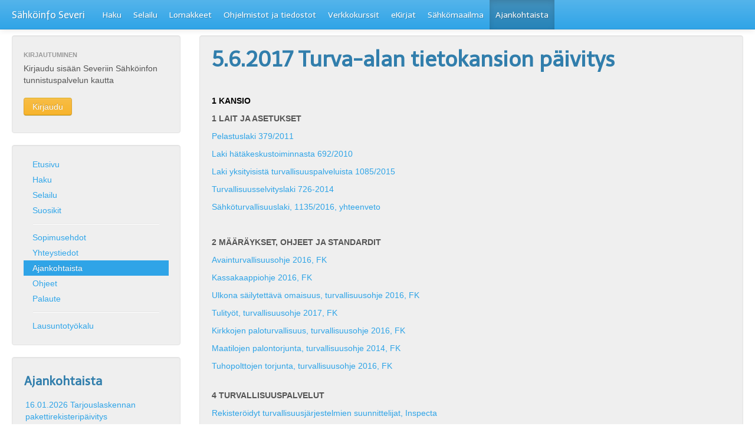

--- FILE ---
content_type: text/html; charset=utf-8
request_url: https://severi.sahkoinfo.fi/Content/Index/0?newsid=437
body_size: 19032
content:

<!DOCTYPE html>
<html lang="en" ng-app="severi">
<head>
    <meta charset="utf-8">
    <title>Sähköinfo Severi</title>
    <meta name="viewport" content="width=device-width, initial-scale=1.0">
    <meta name="description" content="">
    <meta name="author" content="">
    <style type="text/css">
        body {
            padding-top: 60px;
            padding-bottom: 40px;
        }

        .sidebar-nav {
            padding: 9px 0;
        }
    </style>

    <link rel="shortcut icon" href="/favicon.ico?v=2" />
    <link href="/Content/bootstrap/css/bootstrap.min.css" rel="stylesheet" type="text/css" />
    <link href="/Content/bootstrap/css/bootstrap-responsive.css" rel="stylesheet" type="text/css" />
    <link href="/Content/bootstrap/css/font-awesome-4.0.3/css/font-awesome.min.css" rel="stylesheet" type="text/css" />

    <link href="/Content/kendo/styles/kendo.common.min.css" rel="stylesheet" type="text/css" />
    <link href="/Content/kendo/styles/kendo.default.min.css" rel="stylesheet" type="text/css" />

    <link href="/Content/datatable/media/css/jquery.dataTables.css" rel="stylesheet" type="text/css" />

    <link href="/Content/jqtree/jqtree.css" rel="stylesheet" type="text/css" />
    

    <link href="/Content/jquery-ui-1.12.1.custom/jquery-ui.min.css" rel="stylesheet" />
    <link href="/Content/jquery-ui-1.12.1.custom/jquery-ui.theme.min.css" rel="stylesheet" />

    <link href="/Content/multiselect/multiple-select.css" rel="stylesheet" type="text/css" />
    <link href="/Content/bootstrap/css/bootstrap_severi.css?v=20190219" rel="stylesheet" type="text/css" />

    <script src="/Scripts/jquery-1.7.1.min.js" type="text/javascript"></script>
    <script src="/Scripts/jquery.validate.min.js" type="text/javascript"></script>
    <script src="/Scripts/jquery.validate.unobtrusive.min.js" type="text/javascript"></script>
    <script src="/Content/datatable/media/js/jquery.dataTables.js" type="text/javascript"></script>

    <script src="/Content/bootstrap/js/respond.min.js" type="text/javascript"></script>

    <script src="/Content/jqtree/tree.jquery.js" type="text/javascript"></script>
    <script src="/Content/jqtree/jquery.cookie.js" type="text/javascript"></script>

    <script src="/Content/qtip/jquery.qtip-1.0.0-rc3.min.js" type="text/javascript"></script>
    

    <script src="/Content/jquery-ui-1.12.1.custom/jquery-ui.min.js" type="text/javascript"></script>

    <script src="/Content/bootstrap/js/bootstrap.min.js" type="text/javascript"></script>
    <script src="/Content/kendo/js/kendo.all.min.js" type="text/javascript"></script>
    <script src="/Content/kendo/js/kendo.aspnetmvc.min.js" type="text/javascript"></script>
    <script src="/Content/kendo/js/kendo.culture.fi-FI.min.js" type="text/javascript"></script>

    <script src="/Content/chartjs/chart.js" type="text/javascript"></script>

    

    <!-- Le HTML5 shim, for IE6-8 support of HTML5 elements -->
    <!--[if lt IE 9]>
      <script src="http://html5shim.googlecode.com/svn/trunk/html5.js"></script>
    <![endif]-->
    <link type="text/css" href="/Content/kendo/styles/kendo.common.min.css" rel="stylesheet"/>

    <!-- Google tag (gtag.js) -->
    <script async src="https://www.googletagmanager.com/gtag/js?id=G-BQWQJ27RH0"></script>
    <script>window.dataLayer = window.dataLayer || []; function gtag() { dataLayer.push(arguments); } gtag('js', new Date()); gtag('config', 'G-BQWQJ27RH0');</script>
</head>

<body>

    <div class="navbar navbar-fixed-top">
        <div class="navbar-inner ">
            <div class="container-fluid">
                <a class="btn btn-navbar" data-toggle="collapse" data-target=".nav-collapse">
                    <span class="icon-bar"></span>
                    <span class="icon-bar"></span>
                    <span class="icon-bar"></span>
                </a>
                <a class="brand" href="/">Sähköinfo Severi</a>
                <div class="nav-collapse">
                    <ul class="nav">
                        <li class=""><a href="/search">Haku</a></li>
                        <li class=""><a href="/browse/products">Selailu</a></li>
                        
                        <li class=""><a href="/forms/browse">Lomakkeet</a></li>
                        
                        <li class=""><a href="/software">Ohjelmistot ja tiedostot</a></li>
                        <li class=""><a href="/learning">Verkkokurssit</a></li>
                        <li class=""><a href="/ekirjat">eKirjat</a></li>
                        <li class=""><a href="/sahkomaailma">Sähkömaailma</a></li>
                        <li class=" active "><a href="/content/NewsList">Ajankohtaista</a></li>


                    </ul>
                    
                </div><!--/.nav-collapse -->
            </div>
        </div>
    </div>

    
<div class="container-fluid">
    <div class="row-fluid">
        <div class="span3">
            
<div class="well sidebar-nav loginbox">
    <ul class="nav nav-list">
        <li class="nav-header">KIRJAUTUMINEN</li>
    </ul>

        <p>
            Kirjaudu sisään Severiin Sähköinfon tunnistuspalvelun kautta <br /><br />
            
            <button class="btn btn-inverse loginButton" type="button" onclick="$('#loading').show();">Kirjaudu</button> 
            <span id="loading" style="display: none;"> <img src="/Content/bootstrap/img/load2.gif" style="height: 16px;"></span>
        </p>
        
    
</div>
                <div class="well sidebar-nav">
        <ul class="nav nav-list">
            <!--<li class="nav-header">HAKU</li>-->
            <li><a href="/">Etusivu </a></li>
            <li><a href="/search">Haku</a></li>
            <li><a href="/browse">Selailu</a></li>
            <li><a href="/favorites">Suosikit</a></li>
            <li class="divider"></li>
            <li><a href="/content/Index/57">Sopimusehdot </a></li>
            <li><a href="/content/Index/59">Yhteystiedot </a></li>
            <li class="active"><a href="/content/NewsList">Ajankohtaista </a></li>
            <li><a href="/content/Index/81">Ohjeet </a></li>
            
            <li><a href="/feedback">Palaute</a></li>
            <li class="divider"></li>
            <li><a href="https://lausuntotyokalu01.azurewebsites.net" target="_blank">Lausuntotyökalu</a></li>
            
        </ul>
    </div>
    <!--/.well -->

            <div class="news-unit">
    <h3>Ajankohtaista</h3>
    <ul>
            <li class="newslist"><!--<span class="label">16.1.2026</span>--><a href="/Content/Index/0?newsid=555">16.01.2026 Tarjouslaskennan pakettirekisterip&#228;ivitys</a></li>
            <li class="newslist"><!--<span class="label">15.12.2025</span>--><a href="/Content/Index/0?newsid=554">Huoltotoimenpiteit&#228; Severiss&#228; maanantaina 15.12.2025 kello 18.00 – 23.59</a></li>
            <li class="newslist"><!--<span class="label">2.12.2025</span>--><a href="/Content/Index/0?newsid=553">Tutustu S&#228;hk&#246;infon koulutuksiin, tietotuotteisiin ja kirjavalikoimaan uudistuneessa kev&#228;&#228;n 2026 Palveluhakemistossa.</a></li>
            <li class="newslist"><!--<span class="label">10.11.2025</span>--><a href="/Content/Index/0?newsid=552">Huoltotoimenpiteit&#228; Severiss&#228; maanantaina 17.11.2025 kello 18.00 – 23.59</a></li>
            <li class="newslist"><!--<span class="label">5.11.2025</span>--><a href="/Content/Index/0?newsid=551">5.11.2025 S&#228;hk&#246;urakan yksikk&#246;kustannuksia 2 / 2025</a></li>
    </ul>
    <a href="/content/NewsList">Lisää.. </a>
</div>
           
        </div>
        <!--/span-->
        <div class="span9">
            <div class="row-fluid">

                <div class="span12">
                        <div class="news-unit">
                            <div class="row-fluid">
                                <h1>5.6.2017 Turva-alan tietokansion p&#228;ivitys</h1>
                                <p>&nbsp;<br></p><p><span style="color: rgb(0, 0, 0);" data-mce-style="color: #000000;"><strong>1 KANSIO</strong></span></p><p><strong>1 LAIT JA ASETUKSET</strong></p><p><a title="Pelastuslaki 379/2011" href="http://severi.sahkoinfo.fi/item/1772" target="_blank" data-mce-href="http://severi.sahkoinfo.fi/item/1772">Pelastuslaki 379/2011</a></p><p><a title="Laki hätäkeskustoiminnasta 692/2010" href="http://severi.sahkoinfo.fi/item/1762" target="_blank" data-mce-href="http://severi.sahkoinfo.fi/item/1762">Laki hätäkeskustoiminnasta 692/2010</a></p><p><a title="Laki yksityisistä turvallisuuspalveluista 1085/2015" href="http://severi.sahkoinfo.fi/item/1769" target="_blank" data-mce-href="http://severi.sahkoinfo.fi/item/1769">Laki yksityisistä turvallisuuspalveluista 1085/2015</a></p><p><a title="Turvallisuusselvityslaki 726-2014" href="http://severi.sahkoinfo.fi/item/5727" target="_blank" data-mce-href="http://severi.sahkoinfo.fi/item/5727">Turvallisuusselvityslaki 726-2014</a></p><p><a title="Sähköturvallisuuslaki, 1135/2016, yhteenveto" href="http://severi.sahkoinfo.fi/item/1784" target="_blank" data-mce-href="http://severi.sahkoinfo.fi/item/1784">Sähköturvallisuuslaki, 1135/2016, yhteenveto</a></p><p>&nbsp;<br></p><p><strong>2 MÄÄRÄYKSET, OHJEET JA STANDARDIT</strong></p><p><a title="Avainturvallisuusohje 2016, FK" href="http://severi.sahkoinfo.fi/item/4158" target="_blank" data-mce-href="http://severi.sahkoinfo.fi/item/4158">Avainturvallisuusohje 2016, FK</a></p><p><a title="Kassakaappiohje 2016, FK" href="http://severi.sahkoinfo.fi/item/1791" target="_blank" data-mce-href="http://severi.sahkoinfo.fi/item/1791">Kassakaappiohje 2016, FK</a></p><p><a title="Ulkona säilytettävä omaisuus, turvallisuusohje 2016, FK" href="http://severi.sahkoinfo.fi/item/3941" target="_blank" data-mce-href="http://severi.sahkoinfo.fi/item/3941">Ulkona säilytettävä omaisuus, turvallisuusohje 2016, FK</a></p><p><a title="Tulityöt, turvallisuusohje 2017, FK" href="http://severi.sahkoinfo.fi/item/5720" target="_blank" data-mce-href="http://severi.sahkoinfo.fi/item/5720">Tulityöt, turvallisuusohje 2017, FK</a></p><p><a title="Kirkkojen paloturvallisuus, turvallisuusohje 2016, FK" href="http://severi.sahkoinfo.fi/item/2310" target="_blank" data-mce-href="http://severi.sahkoinfo.fi/item/2310">Kirkkojen paloturvallisuus, turvallisuusohje 2016, FK</a></p><p><a title="Maatilojen palontorjunta, turvallisuusohje 2014, FK" href="http://severi.sahkoinfo.fi/item/2978" target="_blank" data-mce-href="http://severi.sahkoinfo.fi/item/2978">Maatilojen palontorjunta, turvallisuusohje 2014, FK</a></p><p><a title="Tuhopolttojen torjunta, turvallisuusohje 2016, FK" href="http://severi.sahkoinfo.fi/item/1809" target="_blank" data-mce-href="http://severi.sahkoinfo.fi/item/1809">Tuhopolttojen torjunta, turvallisuusohje 2016, FK</a></p><p><br><strong>4 TURVALLISUUSPALVELUT</strong></p><p><a title="Rekisteröidyt turvallisuusjärjestelmien suunnittelijat, Inspecta" href="http://severi.sahkoinfo.fi/item/4709" target="_blank" data-mce-href="http://severi.sahkoinfo.fi/item/4709">Rekisteröidyt turvallisuusjärjestelmien suunnittelijat, Inspecta</a></p><p><br><strong>7 TIEDOTTEET JA TILASTOT</strong></p><p><a title="Poliisin tietoon tulleet murrot 1990-2016, FK" href="http://severi.sahkoinfo.fi/item/1852" target="_blank" data-mce-href="http://severi.sahkoinfo.fi/item/1852">Poliisin tietoon tulleet murrot 1990-2016, FK</a></p><p><a title="TU-sertifioinnin kriteereissä huomioitu uusi laki yksityisistä turvallisuupalveluista, Seti Oy" href="http://severi.sahkoinfo.fi/item/6594" target="_blank" data-mce-href="http://severi.sahkoinfo.fi/item/6594">TU-sertifioinnin kriteereissä huomioitu uusi laki yksityisistä turvallisuupalveluista, Seti Oy</a>&nbsp;</p><p><a title="Tukesin ajankohtaiskirje paloilmoitinliikkeille 2/2016" href="http://severi.sahkoinfo.fi/item/6595" target="_blank" data-mce-href="http://severi.sahkoinfo.fi/item/6595">Tukesin ajankohtaiskirje paloilmoitinliikkeille 2/2016</a></p><p>&nbsp;</p><p><span style="color: rgb(0, 0, 0);" data-mce-style="color: #000000;"><strong>2 KANSIO</strong></span><br></p><p><strong>1 YLEISTIETOA KANSIOSTA 2 JA ST-KORTISTOSTA</strong></p><p><a title="ST 00.05 Voimassa olevat ST-julkaisut, sisällysluettelo" href="http://severi.sahkoinfo.fi/item/1915" target="_blank" data-mce-href="http://severi.sahkoinfo.fi/item/1915">ST 00.05 Voimassa olevat ST-julkaisut, sisällysluettelo</a><br></p><p><br><strong>5 SÄHKÖISET TURVAJÄRJESTELMÄT, TEKNISET OHJEET JA PÖYTÄKIRJAT</strong></p><p><a title="ST 662.42 Paloilmoitinjärjestelmän kaapeloinnin tarkastus- ja mittauspöytäkirja" href="http://severi.sahkoinfo.fi/item/3354" target="_blank" data-mce-href="http://severi.sahkoinfo.fi/item/3354">ST 662.42 Paloilmoitinjärjestelmän kaapeloinnin tarkastus- ja mittauspöytäkirja</a></p><p><a title="ST 667.10.02 Hankesuunnitelmapohja. T510, Sähkölukitusjärjestelmä " href="http://severi.sahkoinfo.fi/item/5452" target="_blank" data-mce-href="http://severi.sahkoinfo.fi/item/5452">ST 667.10.02 Hankesuunnitelmapohja. T510, Sähkölukitusjärjestelmä </a><br></p><p><a title="ST 681.43 Laatusuunnitelma. Yleiskaapelointijärjestelmä" href="http://severi.sahkoinfo.fi/item/6293" target="_blank" data-mce-href="http://severi.sahkoinfo.fi/item/6293">ST 681.43 Laatusuunnitelma. Yleiskaapelointijärjestelmä</a></p><p><br><strong>6 PIIRROSMERKIT, PIIRUSTUKSET</strong></p><p><a title="ST 13.54 Sähkötekniikan johdotuskaavioissa käytettäviä piirrosmerkkejä" href="http://severi.sahkoinfo.fi/item/399" target="_blank" data-mce-href="http://severi.sahkoinfo.fi/item/399">ST 13.54 Sähkötekniikan johdotuskaavioissa käytettäviä piirrosmerkkejä</a></p><p><strong><br>7 KUNNOSSAPITO, HUOLTO JA HOITO</strong></p><p><a title="ST 95.11 Haltijan sähköturvallisuusvastuut sähkö- ja pelastustoimen laitteista" href="http://severi.sahkoinfo.fi/item/257" target="_blank" data-mce-href="http://severi.sahkoinfo.fi/item/257">ST 95.11 Haltijan sähköturvallisuusvastuut sähkö- ja pelastustoimen laitteista</a></p><p><a title="ST 95.60.01 Sähkö- ja tietoteknisten järjestelmien huolto- ja kunnossapitosopimus" href="http://severi.sahkoinfo.fi/item/6033" target="_blank" data-mce-href="http://severi.sahkoinfo.fi/item/6033">ST 95.60.01 Sähkö- ja tietoteknisten järjestelmien huolto- ja kunnossapitosopimus</a></p><p><a title="ST 95.60.03 Sähkö- ja tietoteknisten järjestelmien huolto- ja kunnossapitotoimenpiteiden tehtäväluettelo" href="http://severi.sahkoinfo.fi/item/313" target="_blank" data-mce-href="http://severi.sahkoinfo.fi/item/313">ST 95.60.03 Sähkö- ja tietoteknisten järjestelmien huolto- ja kunnossapitotoimenpiteiden tehtäväluettelo</a></p><p>&nbsp;<br></p><p>&nbsp;<br></p>
                            </div>
                        </div>

                </div>
            </div>
        </div>
    </div>
</div>


    <footer>
        <div class="container-fluid">
            <div class="row-fluid">
                <div class="span12">
                    <div class="footer">
                        <br />
                        <div class="alert alert-block">
                            Severi on Sähköinfon sähköinen aineistopalvelu. © Sähköinfo Oy
                            | <a href="/content/Index/81">Ohjeet</a>
                        </div>
                    </div>
                </div>
            </div>
        </div>
    </footer>

    <!-- Le javascript
    ================================================== -->
    <!-- Placed at the end of the document so the pages load faster
    <script type="text/javascript" src="/Content/bootstrap/js/bootstrap-transition.js"></script>
    <script type="text/javascript" src="/Content/bootstrap/js/bootstrap-alert.js"></script>
    <script type="text/javascript" src="/Content/bootstrap/js/bootstrap-modal.js"></script>
    <script type="text/javascript" src="/Content/bootstrap/js/bootstrap-dropdown.js"></script>
    <script type="text/javascript" src="/Content/bootstrap/js/bootstrap-scrollspy.js"></script>
    <script type="text/javascript" src="/Content/bootstrap/js/bootstrap-tab.js"></script>
    <script type="text/javascript" src="/Content/bootstrap/js/bootstrap-tooltip.js"></script>
    <script type="text/javascript" src="/Content/bootstrap/js/bootstrap-popover.js"></script>
    <script type="text/javascript" src="/Content/bootstrap/js/bootstrap-button.js"></script>
    <script type="text/javascript" src="/Content/bootstrap/js/bootstrap-collapse.js"></script>
    <script type="text/javascript" src="/Content/bootstrap/js/bootstrap-carousel.js"></script>
    <script type="text/javascript" src="/Content/bootstrap/js/bootstrap-typeahead.js"></script> -->
    <script type="text/javascript">
        $(".loginButton").click(
       function () {

           $.ajax({
               type: 'POST',
               url: '/account/GetValues',
               success: onSuccess,
               cache: false,
               dataType: 'JSON'
           });
           function onSuccess(data, textStatus, jqXHR) {
               if (data == null || !data.OK) {
                   alert("Something went wrong");
                   return;
               }
               if (data.RequiresAuth) {
                   var lng = 'fi';
                   var session_language = '';
                   if (session_language != '')
                       lng = session_language;

                   window.location = data.RedirectURL + '&lng=' + lng;
                   //console.log(data.RedirectURL + '&lng=' + lng );
                   return;
               }

           }
       }
      );
        $(function () {

            //$('#formsli').hide();
            //    var _url = "/browse/formbasket";
            //    $.ajax({
            //        url: _url,
            //        dataType: "json",
            //        cache: false
            //    }).success(function (msg) {
            //        var checkedItems = [];
            //        for (var i = 0; i < msg.length; i++) {
            //            checkedItems.push(msg[i]);
            //        }
            //        if (checkedItems.length > 0) {
            //            $('#formsli span').html(checkedItems.length);

            //            $('#formsli').show();
            //        }
            //    });


      });

      //var _gaq = _gaq || [];
      //_gaq.push(['_setAccount', 'UA-1083696-12']);
      //_gaq.push(['_trackPageview']);

      //(function() {
      //  var ga = document.createElement('script'); ga.type = 'text/javascript'; ga.async = true;
      //  ga.src = ('https:' == document.location.protocol ? 'https://ssl' : 'http://www') + '.google-analytics.com/ga.js';
      //  var s = document.getElementsByTagName('script')[0]; s.parentNode.insertBefore(ga, s);
      //})();

    </script>
   
    
</body>
</html>


--- FILE ---
content_type: application/javascript
request_url: https://severi.sahkoinfo.fi/Content/kendo/js/kendo.culture.fi-FI.min.js
body_size: 1258
content:
/*
* Kendo UI Complete v2012.3.1114 (http://kendoui.com)
* Copyright 2012 Telerik AD. All rights reserved.
*
* Kendo UI Complete commercial licenses may be obtained at
* https://www.kendoui.com/purchase/license-agreement/kendo-ui-complete-commercial.aspx
* If you do not own a commercial license, this file shall be governed by the trial license terms.
*/
(function(){kendo.cultures["fi-FI"]={name:"fi-FI",numberFormat:{pattern:["-n"],decimals:2,",":" ",".":",",groupSize:[3],percent:{pattern:["-n %","n %"],decimals:2,",":" ",".":",",groupSize:[3],symbol:"%"},currency:{pattern:["-n $","n $"],decimals:2,",":" ",".":",",groupSize:[3],symbol:"€"}},calendars:{standard:{days:{names:["sunnuntai","maanantai","tiistai","keskiviikko","torstai","perjantai","lauantai"],namesAbbr:["su","ma","ti","ke","to","pe","la"],namesShort:["su","ma","ti","ke","to","pe","la"]},months:{names:["tammikuu","helmikuu","maaliskuu","huhtikuu","toukokuu","kesäkuu","heinäkuu","elokuu","syyskuu","lokakuu","marraskuu","joulukuu",""],namesAbbr:["tammi","helmi","maalis","huhti","touko","kesä","heinä","elo","syys","loka","marras","joulu",""]},AM:[""],PM:[""],patterns:{d:"d.M.yyyy",D:"d. MMMM'ta 'yyyy",F:"d. MMMM'ta 'yyyy H:mm:ss",g:"d.M.yyyy H:mm",G:"d.M.yyyy H:mm:ss",m:"d. MMMM'ta'",M:"d. MMMM'ta'",s:"yyyy'-'MM'-'dd'T'HH':'mm':'ss",t:"H:mm",T:"H:mm:ss",u:"yyyy'-'MM'-'dd HH':'mm':'ss'Z'",y:"MMMM yyyy",Y:"MMMM yyyy"},"/":".",":":":",firstDay:1}}}})(this);

--- FILE ---
content_type: application/javascript
request_url: https://severi.sahkoinfo.fi/Content/kendo/js/kendo.all.min.js
body_size: 627943
content:
/*
* Kendo UI Complete v2012.2.913 (http://kendoui.com)
* Copyright 2012 Telerik AD. All rights reserved.
*
* Kendo UI Complete commercial licenses may be obtained at
* https://www.kendoui.com/purchase/license-agreement/kendo-ui-complete-commercial.aspx
* If you do not own a commercial license, this file shall be governed by the trial license terms.
*/
;(function($,undefined){function parseOptions(a,b){var c={},d,e;for(d in b)e=parseOption(a,d),e!==undefined&&(templateRegExp.test(d)&&(e=kendo.template($("#"+e).html())),c[d]=e);return c}function parseOption(element,option){var value;option.indexOf("data")===0&&(option=option.substring(4),option=option.charAt(0).toLowerCase()+option.substring(1)),option=option.replace(dashRegExp,"-$1"),value=element.getAttribute("data-"+kendo.ns+option),value===null?value=undefined:value==="null"?value=null:value==="true"?value=!0:value==="false"?value=!1:isNaN(parseFloat(value))?jsonRegExp.test(value)&&!jsonFormatRegExp.test(value)&&(value=eval("("+value+")")):value=parseFloat(value);return value}function htmlEncode(a){return(""+a).replace(ampRegExp,"&amp;").replace(ltRegExp,"&lt;").replace(gtRegExp,"&gt;")}function toggleClass(a,b,c,d){b&&(b=b.split(" "),each(b,function(b,c){a.toggleClass(c,d)}));return a}function animateTo(a,b,c,d,e,f){return fx.transitionPromise(a,b,prepareAnimationOptions(c,d,e,f))}function animate(a,b,c,d,e){a.each(function(a,f){f=$(f),f.queue(function(){fx.promise(f,prepareAnimationOptions(b,c,d,e))})});return a}function prepareAnimationOptions(a,b,c,d){typeof a===STRING&&(isFunction(b)&&(d=b,b=400,c=!1),isFunction(c)&&(d=c,c=!1),typeof b===BOOLEAN&&(c=b,b=400),a={effects:a,duration:b,reverse:c,complete:d});return extend({effects:{},duration:400,reverse:!1,init:noop,teardown:noop,hide:!1,show:!1},a,{completeCallback:a.complete,complete:noop})}function parseEffects(a){var b={};each(typeof a=="string"?a.split(" "):a,function(a){b[a]=this});return b}function getOffset(a,b){b||(b="offset");var c=a[b](),d=support.mobileOS;if(support.touch&&d.ios&&d.flatVersion<410){var e=b=="offset"?c:a.offset(),f=c.left==e.left&&c.top==e.top;if(f)return{top:c.top-window.scrollY,left:c.left-window.scrollX}}return c}function isNodeEmpty(a){return $.trim($(a).contents().filter(function(){return this.nodeType!=8}).html())===""}function size(a){var b=0,c;for(c in a)a.hasOwnProperty(c)&&c!="toJSON"&&b++;return b}function getComputedStyles(a,b){var c={},d;document.defaultView&&document.defaultView.getComputedStyle?(d=document.defaultView.getComputedStyle(a,""),b&&$.each(b,function(a,b){c[b]=d.getPropertyValue(b)})):(d=a.currentStyle,b&&$.each(b,function(a,b){c[b]=d[b.replace(/\-(\w)/g,function(a,b){return b.toUpperCase()})]})),kendo.size(c)||(c=d);return c}function testRx(a,b,c){for(var d in b)if(b.hasOwnProperty(d)&&b[d].test(a))return d;return c!==undefined?c:a}function deepExtendOne(a,b){var c=kendo.data.ObservableArray,d,e,f,g;for(d in b)e=b[d],f=typeof e,f===OBJECT&&e!==null&&e.constructor!==Array&&e.constructor!==c?e instanceof Date?a[d]=new Date(e.getTime()):(g=a[d],typeof g===OBJECT?a[d]=g||{}:a[d]={},deepExtendOne(a[d],e)):f!==UNDEFINED&&(a[d]=e);return a}function deepExtend(a){var b=1,c=arguments.length;for(b=1;b<c;b++)deepExtendOne(a,arguments[b]);return a}function wrap(a){var b=support.browser,c;if(!a.parent().hasClass("k-animation-container")){var d=a.css(kendo.support.transitions.css+"box-shadow")||a.css("box-shadow"),e=d?d.match(boxShadowRegExp)||[0,0,0,0,0]:[0,0,0,0,0],f=math.max(+e[3],+(e[4]||0)),g=-e[1]+f,h=+e[1]+f,i=+e[2]+f,j=a[0].style.width,k=a[0].style.height,l=percentRegExp.test(j),m=percentRegExp.test(k);b.opera&&(g=h=i=5),c=l||m,l||(j=a.outerWidth()),m||(k=a.outerHeight()),a.wrap($("<div/>").addClass("k-animation-container").css({width:j,height:k,marginLeft:-g,paddingLeft:g,paddingRight:h,paddingBottom:i})),c&&a.css({width:"100%",height:"100%",boxSizing:"border-box",mozBoxSizing:"border-box",webkitBoxSizing:"border-box"})}else{var n=a.parent(".k-animation-container"),o=n[0].style;n.is(":hidden")&&n.show(),c=percentRegExp.test(o.width)||percentRegExp.test(o.height),c||n.css({width:a.outerWidth(),height:a.outerHeight()})}b.msie&&math.floor(b.version)<=7&&a.css({zoom:1});return a.parent()}function pad(a){return a<10?"0"+a:a}function compilePart(a,b){if(b)return"'"+a.split("'").join("\\'").split('\\"').join('\\\\\\"').replace(/\n/g,"\\n").replace(/\r/g,"\\r").replace(/\t/g,"\\t")+"'";var c=a.charAt(0),d=a.substring(1);return c==="="?"+("+d+")+":c===":"?"+e("+d+")+":";"+a+";o+="}function Class(){}var kendo=window.kendo=window.kendo||{},extend=$.extend,each=$.each,proxy=$.proxy,isArray=$.isArray,noop=$.noop,isFunction=$.isFunction,math=Math,Template,JSON=window.JSON||{},support={},percentRegExp=/%/,formatRegExp=/\{(\d+)(:[^\}]+)?\}/g,boxShadowRegExp=/(\d+?)px\s*(\d+?)px\s*(\d+?)px\s*(\d+?)?/i,FUNCTION="function",STRING="string",NUMBER="number",OBJECT="object",NULL="null",BOOLEAN="boolean",UNDEFINED="undefined",getterCache={},setterCache={},slice=[].slice,globalize=window.Globalize;Class.extend=function(a){var b=function(){},c,d=this,e=a&&a.init?a.init:function(){d.apply(this,arguments)},f;b.prototype=d.prototype,f=e.fn=e.prototype=new b;for(c in a)typeof a[c]!==OBJECT||a[c]instanceof Array||a[c]===null?f[c]=a[c]:f[c]=extend(!0,{},b.prototype[c],a[c]);f.constructor=e,e.extend=d.extend;return e};var Observable=Class.extend({init:function(){this._events={}},bind:function(a,b,c){var d=this,e,f=typeof a===STRING?[a]:a,g,h,i,j=typeof b===FUNCTION,k;for(e=0,g=f.length;e<g;e++)a=f[e],i=j?b:b[a],i&&(c&&(h=i,i=function(){d.unbind(a,i),h.apply(d,arguments)}),k=d._events[a]=d._events[a]||[],k.push(i));return d},one:function(a,b){return this.bind(a,b,!0)},first:function(a,b){var c=this,d,e=typeof a===STRING?[a]:a,f,g,h=typeof b===FUNCTION,i;for(d=0,f=e.length;d<f;d++)a=e[d],g=h?b:b[a],g&&(i=c._events[a]=c._events[a]||[],i.unshift(g));return c},trigger:function(a,b){var c=this,d=c._events[a],e,f,g=!1;if(d){b=b||{},b.sender=c,b.preventDefault=function(){g=!0},b.isDefaultPrevented=function(){return g},d=d.slice();for(e=0,f=d.length;e<f;e++)d[e].call(c,b)}return g},unbind:function(a,b){var c=this,d=c._events[a],e,f;if(a===undefined)c._events={};else if(d)if(b)for(e=0,f=d.length;e<f;e++)d[e]===b&&d.splice(e,1);else c._events[a]=[];return c}}),argumentNameRegExp=/^\w+/,encodeRegExp=/\$\{([^}]*)\}/g,escapedCurlyRegExp=/\\\}/g,curlyRegExp=/__CURLY__/g,escapedSharpRegExp=/\\#/g,sharpRegExp=/__SHARP__/g;Template={paramName:"data",useWithBlock:!0,render:function(a,b){var c,d,e="";for(c=0,d=b.length;c<d;c++)e+=a(b[c]);return e},compile:function(a,b){var c=extend({},this,b),d=c.paramName,e=d.match(argumentNameRegExp)[0],f=c.useWithBlock,g="var o,e=kendo.htmlEncode;",h,i;if(isFunction(a)){if(a.length===2)return function(b){return a($,{data:b}).join("")};return a}g+=f?"with("+d+"){":"",g+="o=",h=a.replace(escapedCurlyRegExp,"__CURLY__").replace(encodeRegExp,"#=e($1)#").replace(curlyRegExp,"}").replace(escapedSharpRegExp,"__SHARP__").split("#");for(i=0;i<h.length;i++)g+=compilePart(h[i],i%2===0);g+=f?";}":";",g+="return o;",g=g.replace(sharpRegExp,"#");try{return new Function(e,g)}catch(j){throw new Error(kendo.format("Invalid template:'{0}' Generated code:'{1}'",a,g))}}},function(){function h(a,d){var i,j,k,l,m=b,n,o=d[a],p;o&&typeof o===OBJECT&&typeof o.toJSON===FUNCTION&&(o=o.toJSON(a)),typeof e===FUNCTION&&(o=e.call(d,a,o)),p=typeof o;if(p===STRING)return g(o);if(p===NUMBER)return isFinite(o)?String(o):NULL;if(p===BOOLEAN||p===NULL)return String(o);if(p===OBJECT){if(!o)return NULL;b+=c,n=[];if(f.apply(o)==="[object Array]"){l=o.length;for(i=0;i<l;i++)n[i]=h(i,o)||NULL;k=n.length===0?"[]":b?"[\n"+b+n.join(",\n"+b)+"\n"+m+"]":"["+n.join(",")+"]",b=m;return k}if(e&&typeof e===OBJECT){l=e.length;for(i=0;i<l;i++)typeof e[i]===STRING&&(j=e[i],k=h(j,o),k&&n.push(g(j)+(b?": ":":")+k))}else for(j in o)Object.hasOwnProperty.call(o,j)&&(k=h(j,o),k&&n.push(g(j)+(b?": ":":")+k));k=n.length===0?"{}":b?"{\n"+b+n.join(",\n"+b)+"\n"+m+"}":"{"+n.join(",")+"}",b=m;return k}}function g(b){a.lastIndex=0;return a.test(b)?'"'+b.replace(a,function(a){var b=d[a];return typeof b===STRING?b:"\\u"+("0000"+a.charCodeAt(0).toString(16)).slice(-4)})+'"':'"'+b+'"'}var a=/[\\\"\x00-\x1f\x7f-\x9f\u00ad\u0600-\u0604\u070f\u17b4\u17b5\u200c-\u200f\u2028-\u202f\u2060-\u206f\ufeff\ufff0-\uffff]/g,b,c,d={"\b":"\\b","\t":"\\t","\n":"\\n","\f":"\\f","\r":"\\r",'"':'\\"',"\\":"\\\\"},e,f={}.toString;typeof Date.prototype.toJSON!==FUNCTION&&(Date.prototype.toJSON=function(a){var b=this;return isFinite(b.valueOf())?b.getUTCFullYear()+"-"+pad(b.getUTCMonth()+1)+"-"+pad(b.getUTCDate())+"T"+pad(b.getUTCHours())+":"+pad(b.getUTCMinutes())+":"+pad(b.getUTCSeconds())+"Z":null},String.prototype.toJSON=Number.prototype.toJSON=Boolean.prototype.toJSON=function(a){return this.valueOf()}),typeof JSON.stringify!==FUNCTION&&(JSON.stringify=function(a,d,f){var g;b="",c="";if(typeof f===NUMBER)for(g=0;g<f;g+=1)c+=" ";else typeof f===STRING&&(c=f);e=d;if(d&&typeof d!==FUNCTION&&(typeof d!==OBJECT||typeof d.length!==NUMBER))throw new Error("JSON.stringify");return h("",{"":a})})}(),function(){function o(a,k,l){l=m(l);var n=l.numberFormat,o=n.groupSize[0],p=n[g],q=n[f],r=n.decimals,s=n.pattern[0],t=[],u,v,w,x,y,z=a<0,A,B,C,D,E=e,F=e,G,H,I,J,K,L,M,N,O,P,Q=-1,R;if(a===undefined)return e;if(!isFinite(a))return a;if(!k)return l.name.length?a.toLocaleString():a.toString();y=b.exec(k);if(y){k=y[1].toLowerCase(),v=k==="c",w=k==="p";if(v||w)n=v?n.currency:n.percent,o=n.groupSize[0],p=n[g],q=n[f],r=n.decimals,u=n.symbol,s=n.pattern[z?0:1];x=y[2],x&&(r=+x);if(k==="e")return x?a.toExponential(r):a.toExponential();w&&(a*=100),a=a.toFixed(r),a=a.split(f),A=a[0],B=a[1],z&&(A=A.substring(1)),F=A,C=A.length;if(C>=o){F=e;for(G=0;G<C;G++)G>0&&(C-G)%o===0&&(F+=p),F+=A.charAt(G)}B&&(F+=q+B);if(k==="n"&&!z)return F;a=e;for(G=0,H=s.length;G<H;G++)I=s.charAt(G),I==="n"?a+=F:I==="$"||I==="%"?a+=u:a+=I;return a}z&&(a=-a),k=k.split(";");if(z&&k[1])k=k[1],K=!0;else if(a===0){k=k[2]||k[0];if(k.indexOf(h)==-1&&k.indexOf(i)==-1)return k}else k=k[0];if(k.indexOf("'")>-1||k.indexOf('"')>-1)k=k.replace(c,function(a){t.push(a);return j});O=k.indexOf("%"),w=O!=-1,v=k.indexOf("$")!=-1,w&&(k[O-1]!=="\\"?a*=100:k=k.split("\\").join(""));if(v||w)n=v?n.currency:n.percent,o=n.groupSize[0],p=n[g],q=n[f],r=n.decimals,u=n.symbol;J=k.indexOf(g)>-1,J&&(k=k.replace(d,e)),L=k.indexOf(f),H=k.length,L!=-1?(N=k.lastIndexOf(i),M=k.lastIndexOf(h),B=a.toString().split(f)[1]||e,M>N&&B.length>M-N?G=M:N!=-1&&N>=L&&(G=N),G&&(a=a.toFixed(G-L))):a=a.toFixed(0),M=k.indexOf(h),P=N=k.indexOf(i),M==-1&&N!=-1?Q=N:M!=-1&&N==-1?Q=M:Q=M>N?N:M,M=k.lastIndexOf(h),N=k.lastIndexOf(i),M==-1&&N!=-1?R=N:M!=-1&&N==-1?R=M:R=M>N?M:N,Q==H&&(R=Q);if(Q!=-1){F=a.toString().split(f),A=F[0],B=F[1]||e,C=A.length,D=B.length;if(J)if(C===o&&C<L-P)A=p+A;else if(C>o){F=e;for(G=0;G<C;G++)G>0&&(C-G)%o===0&&(F+=p),F+=A.charAt(G);A=F}a=k.substring(0,Q),z&&!K&&(a+="-");for(G=Q;G<H;G++){I=k.charAt(G);if(L==-1){if(R-G<C){a+=A;break}}else{N!=-1&&N<G&&(E=e),L-G<=C&&L-G>-1&&(a+=A,G=L);if(L===G){a+=(B?q:e)+B,G+=R-L+1;continue}}I===i?(a+=I,E=I):I===h&&(a+=E)}R>=Q&&(a+=k.substring(R+1));if(v||w){F=e;for(G=0,H=a.length;G<H;G++)I=a.charAt(G),F+=I==="$"||I==="%"?u:I;a=F}if(t[0]){H=t.length;for(G=0;G<H;G++)a=a.replace(j,t[G])}}return a}function n(b,c,d){d=m(d);var e=d.calendars.standard,f=e.days,g=e.months;c=e.patterns[c]||c;return c.replace(a,function(a){var c;a==="d"?c=b.getDate():a==="dd"?c=pad(b.getDate()):a==="ddd"?c=f.namesAbbr[b.getDay()]:a==="dddd"?c=f.names[b.getDay()]:a==="M"?c=b.getMonth()+1:a==="MM"?c=pad(b.getMonth()+1):a==="MMM"?c=g.namesAbbr[b.getMonth()]:a==="MMMM"?c=g.names[b.getMonth()]:a==="yy"?c=pad(b.getFullYear()%100):a==="yyyy"?c=b.getFullYear():a==="h"?c=b.getHours()%12||12:a==="hh"?c=pad(b.getHours()%12||12):a==="H"?c=b.getHours():a==="HH"?c=pad(b.getHours()):a==="m"?c=b.getMinutes():a==="mm"?c=pad(b.getMinutes()):a==="s"?c=b.getSeconds():a==="ss"?c=pad(b.getSeconds()):a==="f"?c=math.floor(b.getMilliseconds()/100):a==="ff"?c=math.floor(b.getMilliseconds()/10):a==="fff"?c=b.getMilliseconds():a==="tt"&&(c=b.getHours()<12?e.AM[0]:e.PM[0]);return c!==undefined?c:a.slice(1,a.length-1)})}function m(a){a&&(a=l(a));return a||kendo.cultures.current}function l(a){if(a){if(a.numberFormat)return a;if(typeof a===STRING){var b=kendo.cultures;return b[a]||b[a.split("-")[0]]||null}return null}return null}var a=/dddd|ddd|dd|d|MMMM|MMM|MM|M|yyyy|yy|HH|H|hh|h|mm|m|fff|ff|f|tt|ss|s|"[^"]*"|'[^']*'/g,b=/^(n|c|p|e)(\d*)$/i,c=/["'].*?["']/g,d=/\,/g,e="",f=".",g=",",h="#",i="0",j="??",k="en-US";kendo.cultures={"en-US":{name:k,numberFormat:{pattern:["-n"],decimals:2,",":",",".":".",groupSize:[3],percent:{pattern:["-n %","n %"],decimals:2,",":",",".":".",groupSize:[3],symbol:"%"},currency:{pattern:["($n)","$n"],decimals:2,",":",",".":".",groupSize:[3],symbol:"$"}},calendars:{standard:{days:{names:["Sunday","Monday","Tuesday","Wednesday","Thursday","Friday","Saturday"],namesAbbr:["Sun","Mon","Tue","Wed","Thu","Fri","Sat"],namesShort:["Su","Mo","Tu","We","Th","Fr","Sa"]},months:{names:["January","February","March","April","May","June","July","August","September","October","November","December"],namesAbbr:["Jan","Feb","Mar","Apr","May","Jun","Jul","Aug","Sep","Oct","Nov","Dec"]},AM:["AM","am","AM"],PM:["PM","pm","PM"],patterns:{d:"M/d/yyyy",D:"dddd, MMMM dd, yyyy",F:"dddd, MMMM dd, yyyy h:mm:ss tt",g:"M/d/yyyy h:mm tt",G:"M/d/yyyy h:mm:ss tt",m:"MMMM dd",M:"MMMM dd",s:"yyyy'-'MM'-'ddTHH':'mm':'ss",t:"h:mm tt",T:"h:mm:ss tt",u:"yyyy'-'MM'-'dd HH':'mm':'ss'Z'",y:"MMMM, yyyy",Y:"MMMM, yyyy"},"/":"/",":":":",firstDay:0}}}},kendo.culture=function(a){var b=kendo.cultures,c;if(a!==undefined)c=l(a)||b[k],c.calendar=c.calendars.standard,b.current=c;else return b.current},kendo.findCulture=l,kendo.getCulture=m,kendo.culture(k);var p=function(a,b,c){if(b){if(a instanceof Date)return n(a,b,c);if(typeof a===NUMBER)return o(a,b,c)}return a!==undefined?a:""};globalize&&(p=proxy(globalize.format,globalize)),kendo.format=function(a){var b=arguments;return a.replace(formatRegExp,function(a,c,d){var e=b[parseInt(c,10)+1];return p(e,d?d.substring(1):"")})},kendo._extractFormat=function(a){a.slice(0,3)==="{0:"&&(a=a.slice(3,a.length-1));return a},kendo.toString=p}(),function(){function k(a,b,e){if(!a)return null;var f=function(a){var c=0;while(b[u]===a)c++,u++;c>0&&(u-=1);return c},i=function(b){var c=g[b]||new RegExp("^\\d{1,"+b+"}"),d=a.substr(v,b).match(c);if(d){d=d[0],v+=d.length;return parseInt(d,10)}return null},k=function(b){var c=0,d=b.length,e,f;for(;c<d;c++){e=b[c],f=e.length;if(a.substr(v,f)==e){v+=f;return c+1}}return null},l=function(){var c=!1;a.charAt(v)===b[u]&&(v++,c=!0);return c},m=e.calendars.standard,n=null,o=null,p=null,q=null,r=null,s=null,t=null,u=0,v=0,w=!1,x=new Date,y=30,z=x.getFullYear(),A,B,C,D,E,F,G,H,I,J,K,L;b||(b="d"),D=m.patterns[b],D&&(b=D),b=b.split(""),C=b.length;for(;u<C;u++){A=b[u];if(w)A==="'"?w=!1:l();else if(A==="d"){B=f("d"),p=B<3?i(2):k(m.days[B==3?"namesAbbr":"names"]);if(p===null||h(p,1,31))return null}else if(A==="M"){B=f("M"),o=B<3?i(2):k(m.months[B==3?"namesAbbr":"names"]);if(o===null||h(o,1,12))return null;o-=1}else if(A==="y")B=f("y"),n=i(B),n===null&&(n=z),n<y&&(n=z-z%100+n);else if(A==="h"){f("h"),q=i(2),q==12&&(q=0);if(q===null||h(q,0,11))return null}else if(A==="H"){f("H"),q=i(2);if(q===null||h(q,0,23))return null}else if(A==="m"){f("m"),r=i(2);if(r===null||h(r,0,59))return null}else if(A==="s"){f("s"),s=i(2);if(s===null||h(s,0,59))return null}else if(A==="f"){B=f("f"),t=i(B);if(t===null||h(t,0,999))return null}else if(A==="t"){B=f("t"),I=m.AM,J=m.PM,B===1&&(I=j(I),J=j(J)),E=k(J);if(!E&&!k(I))return null}else if(A==="z"){F=!0,B=f("z");if(a.substr(v,1)==="Z"){if(!G)return null;l();continue}H=a.substr(v,6).match(B>2?d:c);if(!H)return null;H=H[0],v=H.length,H=H.split(":"),K=parseInt(H[0],10);if(h(K,-12,13))return null;if(B>2){L=parseInt(H[1],10);if(isNaN(L)||h(L,0,59))return null}}else if(A==="T")G=l();else if(A==="'")w=!0,l();else if(!l())return null}E&&q<12&&(q+=12),p===null&&(p=1);if(F){K&&(q+=-K),L&&(r+=-L);return new Date(Date.UTC(n,o,p,q,r,s,t))}return new Date(n,o,p,q,r,s,t)}function j(a){return $.map(a,i)}function i(a){return a.charAt(0)}function h(a,b,c){return!(a>=b&&a<=c)}var a=/\u00A0/g,b=/[eE][\-+]?[0-9]+/,c=/[+|\-]\d{1,2}/,d=/[+|\-]\d{1,2}:\d{2}/,e=/^\/Date\((.*?)\)\/$/,f=["G","g","d","F","D","y","m","T","t"],g={2:/^\d{1,2}/,4:/^\d{4}/};kendo.parseDate=function(a,b,c){if(a instanceof Date)return a;var d=0,g=null,h,i;if(a&&a.indexOf("/D")===0){g=e.exec(a);if(g)return new Date(parseInt(g[1],10))}c=kendo.getCulture(c);if(!b){b=[],i=c.calendar.patterns,h=f.length;for(;d<h;d++)b[d]=i[f[d]];b[d]="ddd MMM dd yyyy HH:mm:ss",b[++d]="yyyy-MM-ddTHH:mm:ss.fffzzz",b[++d]="yyyy-MM-ddTHH:mm:sszzz",b[++d]="yyyy-MM-ddTHH:mmzzz",b[++d]="yyyy-MM-ddTHH:mmzz",b[++d]="yyyy-MM-dd",d=0}b=isArray(b)?b:[b],h=b.length;for(;d<h;d++){g=k(a,b[d],c);if(g)return g}return g},kendo.parseInt=function(a,b){var c=kendo.parseFloat(a,b);c&&(c=c|0);return c},kendo.parseFloat=function(c,d,e){if(!c&&c!==0)return null;if(typeof c===NUMBER)return c;c=c.toString(),d=kendo.getCulture(d);var f=d.numberFormat,g=f.percent,h=f.currency,i=h.symbol,j=g.symbol,k=c.indexOf("-")>-1,l,m;if(b.test(c)){c=parseFloat(c),isNaN(c)&&(c=null);return c}c.indexOf(i)>-1||e&&e.toLowerCase().indexOf("c")>-1?(f=h,l=f.pattern[0].replace("$",i).split("n"),c.indexOf(l[0])>-1&&c.indexOf(l[1])>-1&&(c=c.replace(l[0],"").replace(l[1],""),k=!0)):c.indexOf(j)>-1&&(m=!0,f=g,i=j),c=c.replace("-","").replace(i,"").replace(a," ").split(f[","].replace(a," ")).join("").replace(f["."],"."),c=parseFloat(c),isNaN(c)?c=null:k&&(c*=-1),c&&m&&(c/=100);return c},globalize&&(kendo.parseDate=proxy(globalize.parseDate,globalize),kendo.parseFloat=proxy(globalize.parseFloat,globalize))}(),function(){function f(a){var b=!1,c=[],d={webkit:/(chrome)[ \/]([\w.]+)/i,safari:/(webkit)[ \/]([\w.]+)/i,opera:/(opera)(?:.*version|)[ \/]([\w.]+)/i,msie:/(msie) ([\w.]+)/i,mozilla:/(mozilla)(?:.*? rv:([\w.]+)|)/i};for(var e in d)if(d.hasOwnProperty(e)){c=a.match(d[e]);if(c){b={},b[e]=!0,b[c[1].toLowerCase()]=!0,b.version=c[2];break}}return b}support.scrollbar=function(){var a=document.createElement("div"),b;a.style.cssText="overflow:scroll;overflow-x:hidden;zoom:1;clear:both",a.innerHTML="&nbsp;",document.body.appendChild(a),b=a.offsetWidth-a.scrollWidth,document.body.removeChild(a);return b};var a=document.createElement("table");try{a.innerHTML="<tr><td></td></tr>",support.tbodyInnerHtml=!0}catch(b){support.tbodyInnerHtml=!1}support.touch="ontouchstart"in window,support.pointers=navigator.msPointerEnabled;var c=support.transitions=!1,d=support.transforms=!1,e="HTMLElement"in window?HTMLElement.prototype:[];support.hasHW3D="WebKitCSSMatrix"in window&&"m11"in new window.WebKitCSSMatrix||"MozPerspective"in document.documentElement.style||"msPerspective"in document.documentElement.style,support.hasNativeScrolling=typeof document.documentElement.style.webkitOverflowScrolling=="string",each(["Moz","webkit","O","ms"],function(){var b=this.toString(),e=typeof a.style[b+"Transition"]===STRING;if(e||typeof a.style[b+"Transform"]===STRING){var f=b.toLowerCase();d={css:"-"+f+"-",prefix:b,event:f==="o"||f==="webkit"?f:f==="ms"?"MS":""},e&&(c=d,c.event=c.event?c.event+"TransitionEnd":"transitionend");return!1}}),support.transforms=d,support.transitions=c,support.devicePixelRatio=window.devicePixelRatio===undefined?1:window.devicePixelRatio,support.detectOS=function(a){var b=!1,c,d=[],e={fire:/(Silk)\/(\d+)\.(\d+(\.\d+)?)/,android:/(Android|Android.*(?:Opera|Firefox).*?\/)\s*(\d+)\.(\d+(\.\d+)?)/,iphone:/(iPhone|iPod).*OS\s+(\d+)[\._]([\d\._]+)/,ipad:/(iPad).*OS\s+(\d+)[\._]([\d_]+)/,meego:/(MeeGo).+NokiaBrowser\/(\d+)\.([\d\._]+)/,webos:/(webOS)\/(\d+)\.(\d+(\.\d+)?)/,blackberry:/(BlackBerry).*?Version\/(\d+)\.(\d+(\.\d+)?)/,playbook:/(PlayBook).*?Tablet\s*OS\s*(\d+)\.(\d+(\.\d+)?)/,winphone:/(IEMobile)\/(\d+)\.(\d+(\.\d+)?)/,windows:/(MSIE)\s+(\d+)\.(\d+(\.\d+)?)/},f={ios:/^i(phone|pad|pod)$/i,android:/^android|fire$/i,blackberry:/^blackberry|playbook/i,windows:/windows|winphone/},g={tablet:/playbook|ipad|fire/i},h={omini:/Opera\sMini/i,omobile:/Opera\sMobi/i,firefox:/Firefox|Fennec/i,mobilesafari:/version\/.*safari/i,chrome:/chrome/i,webkit:/webkit/i,ie:/MSIE|Windows\sPhone/i};for(var i in e)if(e.hasOwnProperty(i)){d=a.match(e[i]);if(d){if(i=="windows"&&"plugins"in navigator)return!1;b={},b.device=i,b.tablet=testRx(i,g,!1),b.browser=testRx(a,h,"default"),b.name=testRx(i,f),b[b.name]=!0,b.majorVersion=d[2],b.minorVersion=d[3].replace("_","."),c=b.minorVersion.replace(".","").substr(0,2),b.flatVersion=b.majorVersion+c+Array(3-(c.length<3?c.length:2)).join("0"),b.appMode=window.navigator.standalone||/file|local/.test(window.location.protocol)||typeof window.PhoneGap!==UNDEFINED||typeof window.cordova!==UNDEFINED,b.android&&support.devicePixelRatio<1.5&&(window.outerWidth>800||window.outerHeight>800)&&(b.tablet=i);break}}return b},support.mobileOS=support.detectOS(navigator.userAgent),support.browser=f(navigator.userAgent),support.zoomLevel=function(){return support.touch?document.documentElement.clientWidth/window.innerWidth:1},support.eventCapture=document.documentElement.addEventListener,support.placeholder="placeholder"in document.createElement("input"),support.stableSort=function(){var a=[0,1,2,3,4,5,6,7,8,9,10,11,12].sort(function(){return 0});return a[0]===0&&a[1]===1&&a[2]===2&&a[3]===3&&a[4]===4&&a[5]===5&&a[6]===6&&a[7]===7&&a[8]===8&&a[9]===9&&a[10]===10&&a[11]===11&&a[12]===12}(),support.matchesSelector=e.webkitMatchesSelector||e.mozMatchesSelector||e.msMatchesSelector||e.oMatchesSelector||e.matchesSelector||function(a){var b=document.querySelectorAll?(this.parentNode||document).querySelectorAll(a)||[]:$(a),c=b.length;while(c--)if(b[c]==this)return!0;return!1}}();var directions={left:{reverse:"right"},right:{reverse:"left"},down:{reverse:"up"},up:{reverse:"down"},top:{reverse:"bottom"},bottom:{reverse:"top"},"in":{reverse:"out"},out:{reverse:"in"}},fx={promise:function(a,b){b.show&&a.css({display:a.data("olddisplay")||"block"}).css("display"),b.hide&&a.data("olddisplay",a.css("display")).hide(),b.init&&b.init(),b.completeCallback&&b.completeCallback(a),a.dequeue()},transitionPromise:function(a,b,c){var d=kendo.wrap(a);d.append(b),a.hide(),b.show(),c.completeCallback&&c.completeCallback(a);return a}};"kendoAnimate"in $.fn||extend($.fn,{kendoStop:function(a,b){return this.stop(a,b)},kendoAnimate:function(a,b,c,d){return animate(this,a,b,c,d)},kendoAnimateTo:function(a,b,c,d,e){return animateTo(this,a,b,c,d,e)},kendoAddClass:function(a,b){return kendo.toggleClass(this,a,b,!0)},kendoRemoveClass:function(a,b){return kendo.toggleClass(this,a,b,!1)},kendoToggleClass:function(a,b,c){return kendo.toggleClass(this,a,b,c)}});var ampRegExp=/&/g,ltRegExp=/</g,gtRegExp=/>/g,touchLocation=function(a){var b=typeof a.pageX==UNDEFINED?a.originalEvent:a;return{idx:support.pointers?b.pointerId:0,x:b.pageX,y:b.pageY}},eventTarget=function(a){return a.target};if(support.touch){var mobileChrome=support.mobileOS.browser=="chrome"&&!support.mobileOS.ios;touchLocation=function(a,b){var c=a.changedTouches||a.originalEvent.changedTouches;if(b){var d=null;each(c,function(a,c){b==c.identifier&&(d={idx:c.identifier,x:c.pageX,y:c.pageY})});return d}return{idx:c[0].identifier,x:c[0].pageX,y:c[0].pageY}},eventTarget=function(a){var b="originalEvent"in a?a.originalEvent.changedTouches:"changedTouches"in a?a.changedTouches:null;return mobileChrome?b?document.elementFromPoint(b[0].screenX,b[0].screenY):null:b?document.elementFromPoint(b[0].clientX,b[0].clientY):null},each(["swipe","swipeLeft","swipeRight","swipeUp","swipeDown","doubleTap","tap"],function(a,b){$.fn[b]=function(a){return this.bind(b,a)}})}support.touch?(support.mousedown="touchstart",support.mouseup="touchend",support.mousemove="touchmove",support.mousecancel="touchcancel",support.resize="orientationchange"):support.pointers?(support.mousemove="MSPointerMove",support.mousedown="MSPointerDown",support.mouseup="MSPointerUp",support.mousecancel="MSPointerCancel",support.resize="orientationchange resize"):(support.mousemove="mousemove",support.mousedown="mousedown",support.mouseup="mouseup",support.mousecancel="mouseleave",support.resize="resize");var wrapExpression=function(a){var b="d",c,d,e,f,g=1;for(d=0,e=a.length;d<e;d++)f=a[d],f!==""&&(c=f.indexOf("["),c!==0&&(c==-1?f="."+f:(g++,f="."+f.substring(0,c)+" || {})"+f.substring(c))),g++,b+=f+(d<e-1?" || {})":")"));return Array(g).join("(")+b},localUrlRe=/^([a-z]+:)?\/\//i;extend(kendo,{ui:kendo.ui||{},fx:kendo.fx||fx,mobile:kendo.mobile||{},data:kendo.data||{},dataviz:kendo.dataviz||{ui:{roles:{}}},keys:{INSERT:45,DELETE:46,BACKSPACE:8,TAB:9,ENTER:13,ESC:27,LEFT:37,UP:38,RIGHT:39,DOWN:40,END:35,HOME:36,SPACEBAR:32,PAGEUP:33,PAGEDOWN:34,F2:113,F10:121,F12:123},support:kendo.support||support,animate:kendo.animate||animate,ns:"",attr:function(a){return"data-"+kendo.ns+a},wrap:wrap,deepExtend:deepExtend,getComputedStyles:getComputedStyles,size:size,isNodeEmpty:isNodeEmpty,getOffset:kendo.getOffset||getOffset,parseEffects:kendo.parseEffects||parseEffects,toggleClass:kendo.toggleClass||toggleClass,directions:kendo.directions||directions,Observable:Observable,Class:Class,Template:Template,template:proxy(Template.compile,Template),render:proxy(Template.render,Template),stringify:proxy(JSON.stringify,JSON),touchLocation:touchLocation,eventTarget:eventTarget,htmlEncode:htmlEncode,isLocalUrl:function(a){return a&&!localUrlRe.test(a)},expr:function(a,b){a=a||"",a&&a.charAt(0)!=="["&&(a="."+a),b?a=wrapExpression(a.split(".")):a="d"+a;return a},getter:function(a,b){return getterCache[a]=getterCache[a]||new Function("d","return "+kendo.expr(a,b))},setter:function(a){return setterCache[a]=setterCache[a]||new Function("d,value","d."+a+"=value")},accessor:function(a){return{get:kendo.getter(a),set:kendo.setter(a)}},guid:function(){var a="",b,c;for(b=0;b<32;b++){c=math.random()*16|0;if(b==8||b==12||b==16||b==20)a+="-";a+=(b==12?4:b==16?c&3|8:c).toString(16)}return a},roleSelector:function(a){return a.replace(/(\S+)/g,"["+kendo.attr("role")+"=$1],").slice(0,-1)},logToConsole:function(a){var b=window.console;typeof b!="undefined"&&b.log&&b.log(a)}});var Widget=Observable.extend({init:function(a,b){var c=this;c.element=$(a),Observable.fn.init.call(c),b=c.options=extend(!0,{},c.options,b),c.element.attr(kendo.attr("role"))||c.element.attr(kendo.attr("role"),(b.name||"").toLowerCase()),c.element.data("kendo"+b.prefix+b.name,c),c.bind(c.events,b)},events:[],options:{prefix:""},setOptions:function(a){var b=this,c=0,d=b.events.length,e;for(;c<d;c++)e=b.events[c],b.options[e]&&a[e]&&b.unbind(e,b.options[e]);$.extend(b.options,a),b.bind(b.events,a)},destroy:function(){var a=this;a.element.removeData("kendo"+a.options.prefix+a.options.name),a.unbind()}});kendo.notify=noop;var templateRegExp=/template$/i,jsonRegExp=/^\s*(?:\{(?:.|\n)*\}|\[(?:.|\n)*\])\s*$/,jsonFormatRegExp=/^\{(\d+)(:[^\}]+)?\}/,dashRegExp=/([A-Z])/g;kendo.initWidget=function(a,b,c){var d,e,f,g,h,i,j,k;c?c.roles&&(c=c.roles):c=kendo.ui.roles,a=a.nodeType?a:a[0],i=a.getAttribute("data-"+kendo.ns+"role");if(!!i){i.indexOf(".")===-1?f=c[i]:f=kendo.getter(i)(window);if(!f)return;k=parseOption(a,"dataSource"),b=$.extend({},parseOptions(a,f.fn.options),b),k&&(typeof k===STRING?b.dataSource=kendo.getter(k)(window):b.dataSource=k);for(g=0,h=f.fn.events.length;g<h;g++)e=f.fn.events[g],j=parseOption(a,e),j!==undefined&&(b[e]=kendo.getter(j)(window));d=$(a).data("kendo"+f.fn.options.prefix+f.fn.options.name),d?d.setOptions(b):d=new f(a,b);return d}},kendo.rolesFromNamespaces=function(a){var b;a[0]||(a=[kendo.ui,kendo.dataviz.ui]),b=$.map(a,function(a){return a.roles}).reverse();return extend.apply(null,[{}].concat(b))},kendo.init=function(a){var b=kendo.rolesFromNamespaces(slice.call(arguments,1));$(a).find("[data-"+kendo.ns+"role]").andSelf().each(function(){kendo.initWidget(this,{},b)})},kendo.destroy=function(a){$(a).find("[data-"+kendo.ns+"role]").andSelf().each(function(){var a=$(this),b=kendo.widgetInstance(a,kendo.ui)||kendo.widgetInstance(a,kendo.mobile.ui)||kendo.widgetInstance(a,kendo.dataviz.ui);b&&b.destroy()})},kendo.parseOptions=parseOptions,extend(kendo.ui,{Widget:Widget,roles:{},progress:function(a,b){var c=a.find(".k-loading-mask");b?c.length||(c=$("<div class='k-loading-mask'><span class='k-loading-text'>Loading...</span><div class='k-loading-image'/><div class='k-loading-color'/></div>").width("100%").height("100%").prependTo(a).css({top:a.scrollTop(),left:a.scrollLeft()})):c&&c.remove()},plugin:function(a,b,c){var d=a.fn.options.name,e;b=b||kendo.ui,c=c||"",b[d]=a,b.roles[d.toLowerCase()]=a,e="getKendo"+c+d,d="kendo"+c+d,$.fn[d]=function(b){var c=this,e;typeof b===STRING?(e=slice.call(arguments,1),this.each(function(){var a=$.data(this,d),f,g;if(!a)throw new Error(kendo.format("Cannot call method '{0}' of {1} before it is initialized",b,d));f=a[b];if(typeof f!==FUNCTION)throw new Error(kendo.format("Cannot find method '{0}' of {1}",b,d));g=f.apply(a,e);if(g!==undefined){c=g;return!1}})):this.each(function(){new a(this,b)});return c},$.fn[e]=function(){return this.data(d)}}});var MobileWidget=Widget.extend({init:function(a,b){Widget.fn.init.call(this,a,b),this.wrapper=this.element},options:{prefix:"Mobile"},events:[],viewShow:$.noop,view:function(){var a=this.element.closest(kendo.roleSelector("view")+","+kendo.roleSelector("splitview"));return a.data("kendoMobileView")||a.data("kendoMobileSplitView")}});extend(kendo.mobile,{init:function(a){kendo.init(a,kendo.mobile.ui,kendo.ui,kendo.dataviz.ui)},ui:{Widget:MobileWidget,roles:{},plugin:function(a){kendo.ui.plugin(a,kendo.mobile.ui,"Mobile")}}}),kendo.touchScroller=function(a,b){return $(a).map(function(a,c){c=$(c);if(support.touch&&kendo.mobile.ui.Scroller&&!c.data("kendoMobileScroller")){c.kendoMobileScroller(b);return c.data("kendoMobileScroller")}return!1})[0]},kendo.preventDefault=function(a){a.preventDefault()},kendo.widgetInstance=function(a,b){var c=b.roles[a.data(kendo.ns+"role")];if(c)return a.data("kendo"+c.fn.options.prefix+c.fn.options.name)},kendo.onResize=function(a){var b=a;support.mobileOS.android&&(b=function(){setTimeout(a,200)}),$(window).on(support.resize,b)},kendo.attrValue=function(a,b){return a.data(kendo.ns+b)}})(jQuery),function(a,b){function _(a,b,d){var e=c.directions[b],f=d?c.directions[e.reverse]:e;return{direction:f,offset:-f.modifier*(f.vertical?a.outerHeight():a.outerWidth())}}function $(a,b){if(k){var c=a.css(M);if(c==C)return b=="scale"?1:0;var d=c.match(new RegExp(b+"\\s*\\(([\\d\\w\\.]+)")),e=0;d?e=Q(d[1]):(d=c.match(p)||[0,0,0,0,0],b=b.toLowerCase(),r.test(b)?e=parseFloat(d[3]/d[2]):b=="translatey"?e=parseFloat(d[4]/d[2]):b=="scale"?e=parseFloat(d[2]):b=="rotate"&&(e=parseFloat(Math.atan2(d[2],d[1]))));return e}return parseFloat(a.css(b))}function Z(c,d,e){var f=[],g={},h,j,l,m,n;for(j in d)h=j.toLowerCase(),n=k&&v.indexOf(h)!=-1,!i.hasHW3D&&n&&w.indexOf(h)==-1?delete d[j]:(m=!1,a.isFunction(d[j])?(l=d[j](c,e),l!==b&&(m=l)):m=d[j],m!==!1&&(n?f.push(j+"("+m+")"):g[j]=m));f.length&&(g[M]=f.join(" "));return g}function Y(c,d,e){var f,g;for(f in d)a.isFunction(d[f])&&(g=d[f](c,e),g!==b?d[f]=g:delete d[f]);return d}function X(a){for(var b in a)v.indexOf(b)!=-1&&w.indexOf(b)==-1&&delete a[b];return a}function W(a){var b=a.object,c=0;!a||(b.css(a.setup).css(L),b.css(a.CSS).css(M),j.mozilla&&(b.one(l.event,function(){V(b,a)}),c=50),b.data(I,setTimeout(V,a.duration+c,b,a)))}function V(a,b){a.data(I)&&(clearTimeout(a.data(I)),a.removeData(I)),a.css(L,"").css(L),a.dequeue(),b.complete.call(a)}function U(a){var b=[];for(var c in a)b.push(c);return b}function T(b){var d=b.effects,e;d==="zoom"&&(d="zoomIn fadeIn"),d==="slide"&&(d="slide:left"),d==="fade"&&(d="fadeIn"),d==="overlay"&&(d="slideIn:left"),/^overlay:(.+)$/.test(d)&&(d="slideIn:"+RegExp.$1),e=b.reverse&&/^(slide:)/.test(d),e&&delete b.reverse,b.effects=a.extend(c.parseEffects(d,e),{show:!0});return b}function S(a){a.effects.slideIn=a.effects.slide,delete a.effects.slide,delete a.complete;return a}function R(a,b){return Q(a.css(b))}function Q(a){return parseInt(a,10)}var c=window.kendo,d=c.fx,e=a.each,f=a.extend,g=a.proxy,h=c.size,i=c.support,j=i.browser,k=i.transforms,l=i.transitions,m={scale:0,scalex:0,scaley:0,scale3d:0},n={translate:0,translatex:0,translatey:0,translate3d:0},o=typeof document.documentElement.style.zoom!="undefined"&&!k,p=/matrix3?d?\s*\(.*,\s*([\d\.\-]+)\w*?,\s*([\d\.\-]+)\w*?,\s*([\d\.\-]+)\w*?,\s*([\d\.\-]+)\w*?/i,q=/^(-?[\d\.\-]+)?[\w\s]*,?\s*(-?[\d\.\-]+)?[\w\s]*/i,r=/translatex?$/i,s=/(zoom|fade|expand)(\w+)/,t=/(zoom|fade|expand)/,u=/[xy]$/i,v=["perspective","rotate","rotatex","rotatey","rotatez","rotate3d","scale","scalex","scaley","scalez","scale3d","skew","skewx","skewy","translate","translatex","translatey","translatez","translate3d","matrix","matrix3d"],w=["rotate","scale","scalex","scaley","skew","skewx","skewy","translate","translatex","translatey","matrix"],x={rotate:"deg",scale:"",skew:"px",translate:"px"},y=k.css,z=Math.round,A="",B="px",C="none",D="auto",E="width",F="height",G="hidden",H="origin",I="abortId",J="overflow",K="translate",L=y+"transition",M=y+"transform",N=y+"perspective",O=y+"backface-visibility";c.directions={left:{reverse:"right",property:"left",transition:"translatex",vertical:!1,modifier:-1},right:{reverse:"left",property:"left",transition:"translatex",vertical:!1,modifier:1},down:{reverse:"up",property:"top",transition:"translatey",vertical:!0,modifier:1},up:{reverse:"down",property:"top",transition:"translatey",vertical:!0,modifier:-1},top:{reverse:"bottom"},bottom:{reverse:"top"},"in":{reverse:"out",modifier:-1},out:{reverse:"in",modifier:1}},f(a.fn,{kendoStop:function(a,b){return l?c.fx.stopQueue(this,a||!1,b||!1):this.stop(a,b)}});if(k&&!l){e(w,function(b,c){a.fn[c]=function(b){if(typeof b=="undefined")return $(this,c);var d=a(this)[0],e=c+"("+b+x[c.replace(u,"")]+")";d.style.cssText.indexOf(M)==-1?a(this).css(M,e):d.style.cssText=d.style.cssText.replace(new RegExp(c+"\\(.*?\\)","i"),e);return this},a.fx.step[c]=function(b){a(b.elem)[c](b.now)}});var P=a.fx.prototype.cur;a.fx.prototype.cur=function(){if(w.indexOf(this.prop)!=-1)return parseFloat(a(this.elem)[this.prop]());return P.apply(this,arguments)}}c.toggleClass=function(a,b,c,d){b&&(b=b.split(" "),l&&(c=f({exclusive:"all",duration:400,ease:"ease-out"},c),a.css(L,c.exclusive+" "+c.duration+"ms "+c.ease),setTimeout(function(){a.css(L,"").css(F)},c.duration)),e(b,function(b,c){a.toggleClass(c,d)}));return a},c.parseEffects=function(a,b){var d={};typeof a=="string"?e(a.split(" "),function(a,e){var f=!t.test(e),g=e.replace(s,function(a,b,c){return b+":"+c.toLowerCase()}),h=g.split(":"),i=h[1],j={};h.length>1&&(j.direction=b&&f?c.directions[i].reverse:i),d[h[0]]=j}):e(a,function(a){var e=this.direction;e&&b&&!t.test(a)&&(this.direction=c.directions[e].reverse),d[a]=this});return d},l&&f(c.fx,{transition:function(b,c,d){d=f({duration:200,ease:"ease-out",complete:null,exclusive:"all"},d),d.duration=a.fx?a.fx.speeds[d.duration]||d.duration:d.duration;var e=Z(b,c,d),g={keys:U(e),CSS:e,object:b,setup:{},duration:d.duration,complete:d.complete};g.setup[L]=d.exclusive+" "+d.duration+"ms "+d.ease;var h=b.data("keys")||[];a.merge(h,g.keys),b.data("keys",a.unique(h)),W(g)},stopQueue:function(a,b,d){a.data(I)&&(clearTimeout(a.data(I)),a.removeData(I));var e=this,f,g=a.data("keys"),h=d===!1&&g;h&&(f=c.getComputedStyles(a[0],g)),a.css(L,"").css(L),h&&a.css(f),a.removeData("keys"),e.complete&&e.complete.call(a),a.stop(b);return a}}),c.fx.promise=function(b,d){var g=[],i;i=c.parseEffects(d.effects),d.effects=i,b.data("animating",!0);var j={keep:[],restore:[]},m={},n,p={setup:[],teardown:[]},q={},r=a.Deferred(function(g){if(h(i)){var o=f({},d,{complete:g.resolve});e(i,function(b,g){var h=c.fx[b];if(h){var i=c.directions[g.direction];g.direction&&i&&(g.direction=d.reverse?i.reverse:g.direction),o=f(!0,o,g),e(p,function(a){h[a]&&p[a].push(h[a])}),e(j,function(b){h[b]&&a.merge(j[b],h[b])}),h.css&&(m=f(m,h.css))}});if(p.setup.length){e(a.unique(j.keep),function(a,c){b.data(c)||b.data(c,b.css(c))}),d.show&&(m=f(m,{display:b.data("olddisplay")||"block"})),k&&!d.reset&&(m=Y(b,m,o),n=b.data("targetTransform"),n&&(m=f(n,m))),m=Z(b,m,o),k&&!l&&(m=X(m)),b.css(m).css(M),e(p.setup,function(){q=f(q,this(b,o))}),c.fx.animate&&(d.init(),b.data("targetTransform",q),c.fx.animate(b,q,o));return}}else d.show&&(b.css({display:b.data("olddisplay")||"block"}).css("display"),d.init());g.resolve()}).promise();g.push(r),a.when.apply(null,g).then(function(){b.removeData("animating").dequeue(),d.hide&&b.data("olddisplay",b.css("display")).hide();if(h(i)){var c=function(){e(a.unique(j.restore),function(a,c){b.css(c,b.data(c))})};c(),o&&!k&&setTimeout(c,0),e(p.teardown,function(){this(b,d)})}d.completeCallback&&d.completeCallback(b)})},c.fx.transitionPromise=function(a,b,d){c.fx.animateTo(a,b,d);return a},f(c.fx,{animate:function(c,g,h){var i=h.transition!==!1;delete h.transition,l&&"transition"in d&&i?d.transition(c,g,h):k?c.animate(X(g),{queue:!1,show:!1,hide:!1,duration:h.duration,complete:h.complete}):c.each(function(){var c=a(this),d={};e(v,function(a,e){var h,i=g?g[e]+" ":null;if(i){var j=g;if(e in m&&g[e]!==b){h=i.match(q);if(o){var l=(1-h[1])/2;f(j,{zoom:+h[1],marginLeft:c.width()*l,marginTop:c.height()*l})}else k&&f(j,{scale:+h[0]})}else if(e in n&&g[e]!==b){var p=c.css("position"),r=p=="absolute"||p=="fixed";c.data(K)||(r?c.data(K,{top:R(c,"top")||0,left:R(c,"left")||0,bottom:R(c,"bottom"),right:R(c,"right")}):c.data(K,{top:R(c,"marginTop")||0,left:R(c,"marginLeft")||0}));var s=c.data(K);h=i.match(q);if(h){var t=e==K+"y"?+null:+h[1],u=e==K+"y"?+h[1]:+h[2];r?(isNaN(s.right)?isNaN(t)||f(j,{left:s.left+t}):isNaN(t)||f(j,{right:s.right-t}),isNaN(s.bottom)?isNaN(u)||f(j,{top:s.top+u}):isNaN(u)||f(j,{bottom:s.bottom-u})):(isNaN(t)||f(j,{marginLeft:s.left+t}),isNaN(u)||f(j,{marginTop:s.top+u}))}}!k&&e!="scale"&&e in j&&delete j[e],j&&f(d,j)}}),j.msie&&delete d.scale,c.animate(d,{queue:!1,show:!1,hide:!1,duration:h.duration,complete:h.complete})})},animateTo:function(b,c,d){function h(a){c[0].style.cssText="",b[0].style.cssText="",i.mobileOS.android||f.css(J,g),d.completeCallback&&d.completeCallback.call(b,a)}var e,f=b.parents().filter(c.parents()).first(),g;d=T(d),i.mobileOS.android||(g=f.css(J),f.css(J,"hidden")),a.each(d.effects,function(a,b){e=e||b.direction}),d.complete=j.msie?function(){setTimeout(h,0)}:h,d.reset=!0,"slide"in d.effects?(b.kendoAnimate(d),c.kendoAnimate(S(d))):(d.reverse?b:c).kendoAnimate(d)},fade:{keep:["opacity"],css:{opacity:function(a,b){var c=a.data("opacity"),d=b.effects.fade.direction;return d=="out"&&isNaN(c)||d=="in"?0:c}},restore:["opacity"],setup:function(a,b){return f({opacity:b.effects.fade.direction=="out"?0:1},b.properties)}},zoom:{css:{scale:function(a,b){var c=$(a,"scale");return b.effects.zoom.direction=="in"?c!=1?c:"0.01":1},zoom:function(a,c){var d=a[0].style.zoom;return c.effects.zoom.direction=="in"&&o?d?d:"0.01":b}},setup:function(a,b){var c=b.effects.zoom.direction=="out";if(o){var d=j.version,e=a[0].currentStyle,g=e.width.indexOf("%")!=-1?a.parent().width():a.width(),h=e.height.indexOf("%")!=-1?a.parent().height():Q(e.height),i=d<9&&b.effects.fade?0:(1-Q(a.css("zoom"))/100)/2;a.css({marginLeft:g*(d<8?0:i),marginTop:h*i})}return f({scale:c?.01:1},b.properties)}},slide:{setup:function(a,b){var c=b.reverse,d={},e=_(a,b.effects.slide.direction,c),g=k&&b.transition!==!1?e.direction.transition:e.direction.property;e.offset/=-(b.divisor||1);if(!c){var h=a.data(H);!h&&h!==0&&a.data(H,$(a,g))}d[g]=c?a.data(H)||0:(a.data(H)||0)+e.offset+B;return f(d,b.properties)}},slideMargin:{setup:function(a,b){var c=a.data(H),d=b.offset,e,g={},h=b.reverse;!h&&!c&&c!==0&&a.data(H,parseFloat(a.css("margin-"+b.axis))),e=a.data(H)||0,g["margin-"+b.axis]=h?e:e+d;return f(g,b.properties)}},slideTo:{setup:function(a,b){var c=(b.offset+"").split(","),d={},e=b.reverse;k&&b.transition!==!1?(d.translatex=e?0:c[0],d.translatey=e?0:c[1]):(d.left=e?0:c[0],d.top=e?0:c[1]),a.css("left");return f(d,b.properties)}},slideIn:{css:{translatex:function(a,c){var d=_(a,c.effects.slideIn.direction,c.reverse);return d.direction.transition=="translatex"?(c.reverse?0:d.offset)+B:b},translatey:function(a,c){var d=_(a,c.effects.slideIn.direction,c.reverse);return d.direction.transition=="translatey"?(c.reverse?0:d.offset)+B:b}},setup:function(a,b){var c=b.reverse,d=_(a,b.effects.slideIn.direction,c),e={};k&&b.transition!==!1?e[d.direction.transition]=(c?d.offset:0)+B:(c||a.css(d.direction.property,d.offset+B),e[d.direction.property]=(c?d.offset:0)+B,a.css(d.direction.property));return f(e,b.properties)}},expand:{keep:[J],css:{overflow:G},restore:[J],setup:function(a,c){var d=c.reverse,e=c.effects.expand.direction,g=(e?e=="vertical":!0)?F:E,h=a[0].style[g],i=a.data(g),j=parseFloat(i||h),k=z(a.css(g,D)[g]()),l={};j=c.reset?k||j:j||k,l[g]=(d?0:j)+B,a.css(g,d?j:0).css(g),i===b&&a.data(g,h);return f(l,c.properties)},teardown:function(a,b){var c=b.effects.expand.direction,d=(c?c=="vertical":!0)?F:E,e=a.data(d);(e==D||e===A)&&setTimeout(function(){a.css(d,D).css(d)},0)}},flip:{css:{rotatex:function(a,c){return c.effects.flip.direction=="vertical"?c.reverse?"180deg":"0deg":b},rotatey:function(a,c){return c.effects.flip.direction=="horizontal"?c.reverse?"180deg":"0deg":b}},setup:function(a,b){var d=b.effects.flip.direction=="horizontal"?"rotatey":"rotatex",e=b.reverse,g=a.parent(),h=b.degree,j=b.face,k=b.back,l=d+(e?"(180deg)":"(0deg)"),m=d+(e?"(0deg)":"(180deg)"),n={};i.hasHW3D?(g.css(N)==C&&g.css(N,500),a.css(y+"transform-style","preserve-3d"),j.css(O,G).css(M,l).css("z-index",e?0:-1),k.css(O,G).css(M,m).css("z-index",e?-1:0),n[d]=(e?"-":"")+(h?h:180)+"deg"):c.size(b.effects)==1&&(b.duration=0),j.show(),k.show();return f(n,b.properties)},teardown:function(b,c){c[c.reverse?"back":"face"].hide(),i.hasHW3D&&a().add(c.face).add(c.back).add(b).css(O,"")}},simple:{setup:function(a,b){return b.properties}}}),c.fx.expandVertical=c.fx.expand;var ba=window.requestAnimationFrame||window.webkitRequestAnimationFrame||window.mozRequestAnimationFrame||window.oRequestAnimationFrame||window.msRequestAnimationFrame||function(a){setTimeout(a,1e3/60)},bb=c.Class.extend({init:function(){var a=this;a._tickProxy=g(a._tick,a),a._started=!1},tick:a.noop,done:a.noop,onEnd:a.noop,onCancel:a.noop,start:function(){this._started=!0,ba(this._tickProxy)},cancel:function(){this._started=!1,this.onCancel()},_tick:function(){var a=this;!a._started||(a.tick(),a.done()?(a._started=!1,a.onEnd()):ba(a._tickProxy))}}),bc=bb.extend({init:function(a){var b=this;f(b,a),bb.fn.init.call(b)},done:function(){return this.timePassed()>=this.duration},timePassed:function(){return Math.min(this.duration,+(new Date)-this.startDate)},moveTo:function(a){var b=this,c=b.movable;b.initial=c[b.axis],b.delta=a.location-b.initial,b.duration=a.duration||300,b.tick=b._easeProxy(a.ease),b.startDate=+(new Date),b.start()},_easeProxy:function(a){var b=this;return function(){b.movable.moveAxis(b.axis,a(b.timePassed(),b.initial,b.delta,b.duration))}}});f(bc,{easeOutExpo:function(a,b,c,d){return a==d?b+c:c*(-Math.pow(2,-10*a/d)+1)+b},easeOutBack:function(a,b,c,d,e){e=1.70158;return c*((a=a/d-1)*a*((e+1)*a+e)+1)+b}}),d.Animation=bb,d.Transition=bc}(jQuery),function(a,b){function h(d){var f=[],g=d.logic||"and",i,j,k,l,m,n,o,p,q=d.filters;for(i=0,j=q.length;i<j;i++)d=q[i],k=d.field,o=d.value,n=d.operator,d.filters?d=h(d):(p=d.ignoreCase,k=k.replace(/\./g,"/"),d=e[n],d&&o!==b&&(l=a.type(o),l==="string"?(m="'{1}'",o=o.replace(/'/g,"''"),p===!0&&(k="tolower("+k+")")):l==="date"?m="datetime'{1:yyyy-MM-ddTHH:mm:ss}'":m="{1}",d.length>3?d!=="substringof"?m="{0}({2},"+m+")":m="{0}("+m+",{2})":m="{2} {0} "+m,d=c.format(m,d,o,k))),f.push(d);d=f.join(" "+g+" "),f.length>1&&(d="("+d+")");return d}var c=window.kendo,d=a.extend,e={eq:"eq",neq:"ne",gt:"gt",gte:"ge",lt:"lt",lte:"le",contains:"substringof",endswith:"endswith",startswith:"startswith"},f={pageSize:a.noop,page:a.noop,filter:function(a,b){b&&(a.$filter=h(b))},sort:function(b,c){var d=a.map(c,function(a){var b=a.field.replace(/\./g,"/");a.dir==="desc"&&(b+=" desc");return b}).join(",");d&&(b.$orderby=d)},skip:function(a,b){b&&(a.$skip=b)},take:function(a,b){b&&(a.$top=b)}},g={read:{dataType:"jsonp"}};d(!0,c.data,{schemas:{odata:{type:"json",data:function(a){return a.d.results||[a.d]},total:"d.__count"}},transports:{odata:{read:{cache:!0,dataType:"jsonp",jsonp:"$callback"},update:{cache:!0,dataType:"json",contentType:"application/json",type:"PUT"},create:{cache:!0,dataType:"json",contentType:"application/json",type:"POST"},destroy:{cache:!0,dataType:"json",type:"DELETE"},parameterMap:function(a,b){var d,e,h,i;a=a||{},b=b||"read",i=(this.options||g)[b],i=i?i.dataType:"json";if(b==="read"){d={$inlinecount:"allpages"},i!="json"&&(d.$format="json");for(h in a)f[h]?f[h](d,a[h]):d[h]=a[h]}else{if(i!=="json")throw new Error("Only json dataType can be used for "+b+" operation.");if(b!=="destroy"){for(h in a)e=a[h],typeof e=="number"&&(a[h]=e+"");d=c.stringify(a)}}return d}}}})}(jQuery),function(a,b){var c=window.kendo,d=a.isArray,e=a.isPlainObject,f=a.map,g=a.each,h=a.extend,i=c.getter,j=c.Class,k=j.extend({init:function(a){var b=this,i=a.total,j=a.model,k=a.data;if(j){if(e(j)){j.fields&&g(j.fields,function(a,c){e(c)&&c.field?c=h(c,{field:b.getter(c.field)}):c={field:b.getter(c)},j.fields[a]=c});var l=j.id;if(l){var m={};m[b.xpathToMember(l,!0)]={field:b.getter(l)},j.fields=h(m,j.fields),j.id=b.xpathToMember(l)}j=c.data.Model.define(j)}b.model=j}i&&(i=b.getter(i),b.total=function(a){return parseInt(i(a),10)}),k&&(k=b.xpathToMember(k),b.data=function(a){var c=b.evaluate(a,k),e;c=d(c)?c:[c];if(b.model&&j.fields){e=new b.model;return f(c,function(a){if(a){var b={},c;for(c in j.fields)b[c]=e._parse(c,j.fields[c].field(a));return b}})}return c})},total:function(a){return this.data(a).length},errors:function(a){return a?a.errors:null},parseDOM:function(a){var c={},e,f,g,h,i,j,k=a.attributes,l=k.length,m;for(m=0;m<l;m++)j=k[m],c["@"+j.nodeName]=j.nodeValue;for(f=a.firstChild;f;f=f.nextSibling)g=f.nodeType,g===3||g===4?c["#text"]=f.nodeValue:g===1&&(e=this.parseDOM(f),h=f.nodeName,i=c[h],d(i)?i.push(e):i!==b?i=[i,e]:i=e,c[h]=i);return c},evaluate:function(a,b){var c=b.split("."),e,f,g,h,i;while(e=c.shift()){a=a[e];if(d(a)){f=[],b=c.join(".");for(i=0,g=a.length;i<g;i++)h=this.evaluate(a[i],b),h=d(h)?h:[h],f.push.apply(f,h);return f}}return a},parse:function(b){var c,d,e={};c=b.documentElement||a.parseXML(b).documentElement,d=this.parseDOM(c),e[c.nodeName]=d;return e},xpathToMember:function(a,b){if(!a)return"";a=a.replace(/^\//,"").replace(/\//g,".");if(a.indexOf("@")>=0)return a.replace(/\.?(@.*)/,b?"$1":'["$1"]');if(a.indexOf("text()")>=0)return a.replace(/(\.?text\(\))/,b?"#text":'["#text"]');return a},getter:function(a){return i(this.xpathToMember(a),!0)}});a.extend(!0,c.data,{XmlDataReader:k,readers:{xml:k}})}(jQuery),function(a,b){function bG(b,c){var d=a(b).children(),e,f,g=[],h,i=c[0].field,j=c[1]&&c[1].field,k=c[2]&&c[2].field,l=c[3]&&c[3].field,m,n,o,p,q;for(e=0,f=d.length;e<f;e++)h={},m=d.eq(e),o=m[0].firstChild,q=m.children(),b=q.filter("ul"),q=q.filter(":not(ul)"),n=m.attr("data-id"),n&&(h.id=n),o&&(h[i]=o.nodeType==3?o.nodeValue:q.text()),j&&(h[j]=q.find("a").attr("href")),l&&(h[l]=q.find("img").attr("src")),k&&(p=q.find(".k-sprite").prop("className"),h[k]=p&&a.trim(p.replace("k-sprite",""))),b.length&&(h.items=bG(b.eq(0),c)),m.attr("data-hasChildren")=="true"&&(h.hasChildren=!0),g.push(h);return g}function bD(b,c){var d=a(b)[0].tBodies[0],e=d?d.rows:[],f,g,h,i=c.length,j=[],k,l,m,n;for(f=0,g=e.length;f<g;f++){l={},n=!0,k=e[f].cells;for(h=0;h<i;h++)m=k[h],m.nodeName.toLowerCase()!=="th"&&(n=!1,l[c[h].field]=m.innerHTML);n||j.push(l)}return j}function bC(b,c){var d=a(b)[0].children,e,f,g=[],h,i=c[0],j=c[1],k,l;for(e=0,f=d.length;e<f;e++)h={},l=d[e],h[i.field]=l.text,k=l.attributes.value,k&&k.specified?k=l.value:k=l.text,h[j.field]=k,g.push(h);return g}function bA(a,b){var c,d;for(c=0,d=a.length;c<d;c++)if(b(a[c]))return c;return-1}function bz(a,b){if(b)return bA(a,function(a){return a.uid==b.uid});return-1}function by(a,b){if(b)return bA(a,function(a){return a[b.idField]===b.id});return-1}function bx(a,b){var c,d,e,f;for(e=a.length-1,f=0;e>=f;e--)d=a[e],c={value:b.get(d.field),field:d.field,items:c?[c]:[b],hasSubgroups:!!c,aggregates:{}};return c}function bw(a,b){var c,d;for(c=0,d=a.length;c<d;c++)if(a[c].uid==b.uid){b=a[c],a.splice(c,1);return b}}function bv(a,b){var c,d;for(c=0,d=a.length;c<d;c++)if(a[c].hasSubgroups){if(bv(a[c].items,b))return!0}else if(b(a[c].items,a[c]))return!0}function bu(a,b){var c,d,e,f;if(b)for(c=0,d=a.length;c<d;c++)e=a[c],f=e.items,e.hasSubgroups?bu(f,b):f.length&&!(f[0]instanceof b)&&(f.type=b,f.wrapAll(f,f))}function bt(a){var b,c,d=[];for(b=0,c=a.length;b<c;b++)a[b].hasSubgroups?d=d.concat(bt(a[b].items)):d=d.concat(a[b].items.slice());return d}function br(a,b,c,d){return function(e){e=a(e),e&&!g(d)&&(O.call(e)!=="[object Array]"&&!(e instanceof S)&&(e=[e]),c(e,d,new b));return e||[]}}function bq(a,b,c){var d,e,f;for(e=0,f=a.length;e<f;e++)d=a[e],d.value=c._parse(d.field,d.value),d.hasSubgroups?bq(d.items,b,c):bp(d.items,b,c)}function bp(a,b,c){var d,e,f,g;for(f=0,g=a.length;f<g;f++){d=a[f];for(e in b)d[e]=c._parse(e,b[e](d))}}function bl(a,b){b=b||{};var c=new _(a),d=b.aggregate,e=b.filter;e&&(c=c.filter(e));return c.aggregate(d)}function bk(a,c){c=c||{};var d=new _(a),e=c.group,f=bf(e||[]).concat(ba(c.sort||[])),g,h=c.filter,i=c.skip,j=c.take;h&&(d=d.filter(h),g=d.toArray().length),f&&(d=d.sort(f),e&&(a=d.toArray())),i!==b&&j!==b&&(d=d.range(i,j)),e&&(d=d.group(e,a));return{total:g,data:d.toArray()}}function bj(a){var b,c=a.length,d=Array(c);for(b=0;b<c;b++)d[b]=a[b].toJSON();return d}function bh(a,b,c,d,e){b=b||[];var f,g,h,i=b.length;for(f=0;f<i;f++){g=b[f],h=g.aggregate;var j=g.field;a[j]=a[j]||{},a[j][h]=bi[h.toLowerCase()](a[j][h],c,n.accessor(j),d,e)}}function bg(a,b){if(a&&a.getTime&&b&&b.getTime)return a.getTime()===b.getTime();return a===b}function bf(a,c){var d=typeof a===q?{field:a,dir:c}:a,e=h(d)?d:d!==b?[d]:[];return k(e,function(a){return{field:a.field,dir:a.dir||"asc",aggregates:a.aggregates}})}function be(a){return h(a)?a:[a]}function bd(a){if(a&&!g(a)){if(h(a)||!a.filters)a={logic:"and",filters:h(a)?a:[a]};bc(a);return a}}function bc(a){var b,c,d,e,f=a.filters;if(f)for(b=0,c=f.length;b<c;b++)d=f[b],e=d.operator,e&&typeof e===q&&(d.operator=bb[e.toLowerCase()]||e),bc(d)}function ba(a,c){if(a){var d=typeof a===q?{field:a,dir:c}:a,e=h(d)?d:d!==b?[d]:[];return i(e,function(a){return!!a.dir})}}function _(a){this.data=a||[]}function U(b,c){if(b===c)return!0;var d=a.type(b),e=a.type(c),f;if(d!==e)return!1;if(d==="date")return b.getTime()===c.getTime();if(d!=="object"&&d!=="array")return!1;for(f in b)if(!U(b[f],c[f]))return!1;return!0}var c=a.extend,d=a.proxy,e=a.isFunction,f=a.isPlainObject,g=a.isEmptyObject,h=a.isArray,i=a.grep,j=a.ajax,k,l=a.each,m=a.noop,n=window.kendo,o=n.Observable,p=n.Class,q="string",r="function",s="create",t="read",u="update",v="destroy",w="change",x="sync",y="get",z="error",A="requestStart",B="requestEnd",C=[s,t,u,v],D=function(a){return a},E=n.getter,F=n.stringify,G=Math,H=[].push,I=[].join,J=[].pop,K=[].splice,L=[].shift,M=[].slice,N=[].unshift,O={}.toString,P=n.support.stableSort,Q=/^\/Date\((.*?)\)\/$/,R=/(?=['\\])/g,S=o.extend({init:function(a,b){var c=this;c.type=b||T,o.fn.init.call(c),c.length=a.length,c.wrapAll(a,c)},toJSON:function(){var a,b=this.length,c,d=Array(b);for(a=0;a<b;a++)c=this[a],c instanceof T&&(c=c.toJSON()),d[a]=c;return d},parent:m,wrapAll:function(a,b){var c=this,d,e,f=function(){return c};b=b||[];for(d=0,e=a.length;d<e;d++)b[d]=c.wrap(a[d],f);return b},wrap:function(a,b){var c=this,d;a!==null&&O.call(a)==="[object Object]"&&(d=a instanceof c.type||a instanceof X,d||(a=a instanceof T?a.toJSON():a,a=new c.type(a)),a.parent=b,a.bind(w,function(a){c.trigger(w,{field:a.field,node:a.node,index:a.index,items:a.items||[this],action:a.node?a.action||"itemchange":"itemchange"})}));return a},push:function(){var a=this.length,b=this.wrapAll(arguments),c;c=H.apply(this,b),this.trigger(w,{action:"add",index:a,items:b});return c},slice:M,join:I,pop:function(){var a=this.length,b=J.apply(this);a&&this.trigger(w,{action:"remove",index:a-1,items:[b]});return b},splice:function(a,b,c){var d=this.wrapAll(M.call(arguments,2)),e,f,g;e=K.apply(this,[a,b].concat(d));if(e.length){this.trigger(w,{action:"remove",index:a,items:e});for(f=0,g=e.length;f<g;f++)e[f].children&&e[f].unbind(w)}c&&this.trigger(w,{action:"add",index:a,items:d});return e},shift:function(){var a=this.length,b=L.apply(this);a&&this.trigger(w,{action:"remove",index:0,items:[b]});return b},unshift:function(){var a=this.wrapAll(arguments),b;b=N.apply(this,a),this.trigger(w,{action:"add",index:0,items:a});return b},indexOf:function(a){var b=this,c,d;for(c=0,d=b.length;c<d;c++)if(b[c]===a)return c;return-1}}),T=o.extend({init:function(a){var b=this,c,d,e=function(){return b},f;o.fn.init.call(this);for(d in a)c=a[d],d.charAt(0)!="_"&&(f=O.call(c),c=b.wrap(c,d,e)),b[d]=c;b.uid=n.guid()},shouldSerialize:function(a){return this.hasOwnProperty(a)&&a!=="_events"&&typeof this[a]!==r&&a!=="uid"},toJSON:function(){var a={},b,c;for(c in this)if(this.shouldSerialize(c)){b=this[c];if(b instanceof T||b instanceof S)b=b.toJSON();a[c]=b}return a},get:function(a){var b=this,c;b.trigger(y,{field:a}),a==="this"?c=b:c=n.getter(a,!0)(b);return c},_set:function(a,b){var c=this;if(a.indexOf(".")){var d=a.split("."),e="";while(d.length>1){e+=d.shift();var f=n.getter(e,!0)(c);if(f instanceof T){f.set(d.join("."),b);return}e+="."}}n.setter(a)(c,b)},set:function(a,b){var c=this,d=c[a],e=function(){return c};d!==b&&(c.trigger("set",{field:a,value:b})||(c._set(a,c.wrap(b,a,e)),c.trigger(w,{field:a})))},parent:m,wrap:function(a,c,d){var e=this,f=O.call(a),g=a instanceof S;a===null||a===b||f!=="[object Object]"||a instanceof bB||!!g?a===null||f!=="[object Array]"&&!g?a!==null&&a instanceof bB&&(a._parent=d):(g||(a=new S(a)),a.parent=d,function(b){a.bind(w,function(a){e.trigger(w,{field:b,index:a.index,items:a.items,action:a.action})})}(c)):(a instanceof T||(a=new T(a)),a.parent=d,function(b){a.bind(y,function(a){a.field=b+"."+a.field,e.trigger(y,a)}),a.bind(w,function(a){a.field=b+"."+a.field,e.trigger(w,a)})}(c));return a}}),V={number:function(a){return n.parseFloat(a)},date:function(a){return n.parseDate(a)},"boolean":function(a){if(typeof a===q)return a.toLowerCase()==="true";return!!a},string:function(a){return a!=null?a+"":a},"default":function(a){return a}},W={string:"",number:0,date:new Date,"boolean":!1,"default":""},X=T.extend({init:function(c){var d=this;if(!c||a.isEmptyObject(c))c=a.extend({},d.defaults,c);T.fn.init.call(d,c),d.dirty=!1,d.idField&&(d.id=d.get(d.idField),d.id===b&&(d.id=d._defaultId))},shouldSerialize:function(a){return T.fn.shouldSerialize.call(this,a)&&a!=="uid"&&(this.idField==="id"||a!=="id")&&a!=="dirty"&&a!=="_accessors"},_parse:function(a,b){var c=this,d;a=(c.fields||{})[a],a&&(d=a.parse,!d&&a.type&&(d=V[a.type.toLowerCase()]));return d?d(b):b},editable:function(a){a=(this.fields||{})[a];return a?a.editable!==!1:!0},set:function(a,b,c){var d=this;d.editable(a)&&(b=d._parse(a,b),U(b,d.get(a))||(d.dirty=!0,T.fn.set.call(d,a,b,c)))},accept:function(a){var b=this,c=function(){return b},d;for(d in a)b._set(d,b.wrap(a[d],d,c));b.idField&&(b.id=b.get(b.idField)),b.dirty=!1},isNew:function(){return this.id===this._defaultId}});X.define=function(a,d){d===b&&(d=a,a=X);var e,f=c({defaults:{}},d),g,h,i,j,k=f.id;k&&(f.idField=k),f.id&&delete f.id,k&&(f.defaults[k]=f._defaultId="");for(g in f.fields)h=f.fields[g],i=h.type||"default",j=null,g=typeof h.field===q?h.field:g,h.nullable||(j=f.defaults[g]=h.defaultValue!==b?h.defaultValue:W[i.toLowerCase()]),d.id===g&&(f._defaultId=j),f.defaults[g]=j,h.parse=h.parse||V[i];e=a.extend(f),e.define=function(a){return X.define(e,a)},f.fields&&(e.fields=f.fields,e.idField=f.idField);return e};var Y={selector:function(a){return e(a)?a:E(a)},asc:function(a){var b=this.selector(a);return function(a,c){a=b(a),c=b(c);return a>c?1:a<c?-1:0}},desc:function(a){var b=this.selector(a);return function(a,c){a=b(a),c=b(c);return a<c?1:a>c?-1:0}},create:function(a){return this[a.dir.toLowerCase()](a.field)},combine:function(a){return function(b,c){var d=a[0](b,c),e,f;for(e=1,f=a.length;e<f;e++)d=d||a[e](b,c);return d}}},Z=c({},Y,{asc:function(a){var b=this.selector(a);return function(a,c){var d=b(a),e=b(c);d&&d.getTime&&e&&e.getTime&&(d=d.getTime(),e=e.getTime());if(d===e)return a.__position-c.__position;return d>e?1:d<e?-1:0}},desc:function(a){var b=this.selector(a);return function(a,c){var d=b(a),e=b(c);if(d===e)return a.__position-c.__position;return d<e?1:d>e?-1:0}}});k=function(a,b){var c,d=a.length,e=Array(d);for(c=0;c<d;c++)e[c]=b(a[c],c,a);return e};var $=function(){function b(b,c,d,e){var f;d!=null&&(typeof d===q&&(d=a(d),f=Q.exec(d),f?d=new Date(+f[1]):e?(d="'"+d.toLowerCase()+"'",c="("+c+" || '').toLowerCase()"):d="'"+d+"'"),d.getTime&&(c="("+c+"?"+c+".getTime():"+c+")",d=d.getTime()));return c+" "+b+" "+d}function a(a){return a.replace(R,"\\")}return{eq:function(a,c,d){return b("==",a,c,d)},neq:function(a,c,d){return b("!=",a,c,d)},gt:function(a,c,d){return b(">",a,c,d)},gte:function(a,c,d){return b(">=",a,c,d)},lt:function(a,c,d){return b("<",a,c,d)},lte:function(a,c,d){return b("<=",a,c,d)},startswith:function(b,c,d){d&&(b=b+".toLowerCase()",c&&(c=c.toLowerCase())),c&&(c=a(c));return b+".lastIndexOf('"+c+"', 0) == 0"},endswith:function(b,c,d){d&&(b=b+".toLowerCase()",c&&(c=c.toLowerCase())),c&&(c=a(c));return b+".lastIndexOf('"+c+"') == "+b+".length - "+(c||"").length},contains:function(b,c,d){d&&(b="("+b+" || '').toLowerCase()",c&&(c=c.toLowerCase())),c&&(c=a(c));return b+".indexOf('"+c+"') >= 0"},doesnotcontain:function(b,c,d){d&&(b="("+b+" || '').toLowerCase()",c&&(c=c.toLowerCase())),c&&(c=a(c));return b+".indexOf('"+c+"') == -1"}}}();_.filterExpr=function(a){var c=[],d={and:" && ",or:" || "},e,f,g,h,i=[],j=[],k,l,m=a.filters;for(e=0,f=m.length;e<f;e++)g=m[e],k=g.field,l=g.operator,g.filters?(h=_.filterExpr(g),g=h.expression.replace(/__o\[(\d+)\]/g,function(a,b){b=+b;return"__o["+(j.length+b)+"]"}).replace(/__f\[(\d+)\]/g,function(a,b){b=+b;return"__f["+(i.length+b)+"]"}),j.push.apply(j,h.operators),i.push.apply(i,h.fields)):(typeof k===r?(h="__f["+i.length+"](d)",i.push(k)):h=n.expr(k),typeof l===r?(g="__o["+j.length+"]("+h+", "+g.value+")",j.push(l)):g=$[(l||"eq").toLowerCase()](h,g.value,g.ignoreCase!==b?g.ignoreCase:!0)),c.push(g);return{expression:"("+c.join(d[a.logic])+")",fields:i,operators:j}};var bb={"==":"eq",equals:"eq",isequalto:"eq",equalto:"eq",equal:"eq","!=":"neq",ne:"neq",notequals:"neq",isnotequalto:"neq",notequalto:"neq",notequal:"neq","<":"lt",islessthan:"lt",lessthan:"lt",less:"lt","<=":"lte",le:"lte",islessthanorequalto:"lte",lessthanequal:"lte",">":"gt",isgreaterthan:"gt",greaterthan:"gt",greater:"gt",">=":"gte",isgreaterthanorequalto:"gte",greaterthanequal:"gte",ge:"gte",notsubstringof:"doesnotcontain"};_.normalizeFilter=bd,_.prototype={toArray:function(){return this.data},range:function(a,b){return new _(this.data.slice(a,a+b))},skip:function(a){return new _(this.data.slice(a))},take:function(a){return new _(this.data.slice(0,a))},select:function(a){return new _(k(this.data,a))},orderBy:function(a){var b=this.data.slice(0),c=e(a)||!a?Y.asc(a):a.compare;return new _(b.sort(c))},orderByDescending:function(a){return new _(this.data.slice(0).sort(Y.desc(a)))},sort:function(a,b,c){var d,e,f=ba(a,b),g=[];c=c||Y;if(f.length){for(d=0,e=f.length;d<e;d++)g.push(c.create(f[d]));return this.orderBy({compare:c.combine(g)})}return this},filter:function(a){var b,c,d,e,f,g=this.data,h,i,j=[],k;a=bd(a);if(!a||a.filters.length===0)return this;e=_.filterExpr(a),h=e.fields,i=e.operators,f=k=new Function("d, __f, __o","return "+e.expression);if(h.length||i.length)k=function(a){return f(a,h,i)};for(b=0,d=g.length;b<d;b++)c=g[b],k(c)&&j.push(c);return new _(j)},group:function(a,b){a=bf(a||[]),b=b||this.data;var c=this,d=new _(c.data),e;a.length>0&&(e=a[0],d=d.groupBy(e).select(function(c){var d=(new _(b)).filter([{field:c.field,operator:"eq",value:c.value}]);return{field:c.field,value:c.value,items:a.length>1?(new _(c.items)).group(a.slice(1),d.toArray()).toArray():c.items,hasSubgroups:a.length>1,aggregates:d.aggregate(e.aggregates)}}));return d},groupBy:function(a){if(g(a)||!this.data.length)return new _([]);var b=a.field,c=this._sortForGrouping(b,a.dir||"asc"),d=n.accessor(b),e,f=d.get(c[0],b),h={field:b,value:f,items:[]},i,j,k,l=[h];for(j=0,k=c.length;j<k;j++)e=c[j],i=d.get(e,b),bg(f,i)||(f=i,h={field:b,value:f,items:[]},l.push(h)),h.items.push(e);return new _(l)},_sortForGrouping:function(a,b){var c,d,e=this.data;if(!P){for(c=0,d=e.length;c<d;c++)e[c].__position=c;e=(new _(e)).sort(a,b,Z).toArray();for(c=0,d=e.length;c<d;c++)delete e[c].__position;return e}return this.sort(a,b).toArray()},aggregate:function(a){var b,c,d={};if(a&&a.length)for(b=0,c=this.data.length;b<c;b++)bh(d,a,this.data[b],b,c);return d}};var bi={sum:function(a,b,c){return(a||0)+c.get(b)},count:function(a,b,c){return(a||0)+1},average:function(a,b,c,d,e){a=(a||0)+c.get(b),d==e-1&&(a=a/e);return a},max:function(a,b,c){var d=c.get(b);a=a||0,a<d&&(a=d);return a},min:function(a,b,c){var d=c.get(b);a=a||d,a>d&&(a=d);return a}},bm=p.extend({init:function(a){this.data=a.data},read:function(a){a.success(this.data)},update:function(a){a.success(a.data)},create:function(a){a.success(a.data)},destroy:m}),bn=p.extend({init:function(a){var b=this,d;a=b.options=c({},b.options,a),l(C,function(b,c){typeof a[c]===q&&(a[c]={url:a[c]})}),b.cache=a.cache?bo.create(a.cache):{find:m,add:m},d=a.parameterMap,b.parameterMap=e(d)?d:function(a){var b={};l(a,function(a,c){a in d&&(a=d[a],f(a)&&(c=a.value(c),a=a.key)),b[a]=c});return b}},options:{parameterMap:D},create:function(a){return j(this.setup(a,s))},read:function(c){var d=this,e,f,g,h=d.cache;c=d.setup(c,t),e=c.success||m,f=c.error||m,g=h.find(c.data),g!==b?e(g):(c.success=function(a){h.add(c.data,a),e(a)},a.ajax(c))},update:function(a){return j(this.setup(a,u))},destroy:function(a){return j(this.setup(a,v))},setup:function(a,b){a=a||{};var d=this,f,g=d.options[b],h=e(g.data)?g.data(a.data):g.data;a=c(!0,{},g,a),f=c(!0,{},h,a.data),a.data=d.parameterMap(f,b),e(a.url)&&(a.url=a.url(f));return a}}),bo=p.extend({init:function(){this._store={}},add:function(a,c){a!==b&&(this._store[F(a)]=c)},find:function(a){return this._store[F(a)]},clear:function(){this._store={}},remove:function(a){delete this._store[F(a)]}});bo.create=function(a){var b={inmemory:function(){return new bo}};if(f(a)&&e(a.find))return a;if(a===!0)return new bo;return b[a]()};var bs=p.extend({init:function(a){var b=this,c,e,g,h;a=a||{};for(c in a)e=a[c],b[c]=typeof e===q?E(e):e;h=a.modelBase||X,f(b.model)&&(b.model=g=h.define(b.model));if(b.model){var i=d(b.data,b),j=d(b.groups,b),k={};g=b.model,g.fields&&l(g.fields,function(a,b){f(b)&&b.field?k[b.field]=E(b.field):k[a]=E(a)}),b.data=br(i,g,bp,k),b.groups=br(j,g,bq,k)}},errors:function(a){return a?a.errors:null},parse:D,data:D,total:function(a){return a.length},groups:D,status:function(a){return a.status},aggregates:function(){return{}}}),bB=o.extend({init:function(a){var d=this,g,h,i;a&&(i=a.data),a=d.options=c({},d.options,a),c(d,{_map:{},_prefetch:{},_data:[],_ranges:[],_view:[],_pristine:[],_destroyed:[],_pageSize:a.pageSize,_page:a.page||(a.pageSize?1:b),_sort:ba(a.sort),_filter:bd(a.filter),_group:bf(a.group),_aggregate:a.aggregate,_total:a.total}),o.fn.init.call(d),h=a.transport,h?(h.read=typeof h.read===q?{url:h.read}:h.read,a.type&&(n.data.transports[a.type]&&!f(n.data.transports[a.type])?d.transport=new n.data.transports[a.type](c(h,{data:i})):h=c(!0,{},n.data.transports[a.type],h),a.schema=c(!0,{},n.data.schemas[a.type],a.schema)),d.transport||(d.transport=e(h.read)?h:new bn(h))):d.transport=new bm({data:a.data}),d.reader=new n.data.readers[a.schema.type||"json"](a.schema),g=d.reader.model||{},d._data=d._observe(d._data),d.bind([z,w,A,x,B],a)},options:{data:[],schema:{modelBase:X},serverSorting:!1,serverPaging:!1,serverFiltering:!1,serverGrouping:!1,serverAggregates:!1,sendAllFields:!0,batch:!1},_flatData:function(a){if(this.options.serverGrouping&&this.group().length)return bt(a);return a},get:function(a){var b,c,d=this._flatData(this._data);for(b=0,c=d.length;b<c;b++)if(d[b].id==a)return d[b]},getByUid:function(a){var b,c,d=this._flatData(this._data);if(!!d)for(b=0,c=d.length;b<c;b++)if(d[b].uid==a)return d[b]},sync:function(){var b=this,c,d,e=[],f=[],g=b._destroyed,h=b._flatData(b._data);if(!!b.reader.model){for(c=0,d=h.length;c<d;c++)h[c].isNew()?e.push(h[c]):h[c].dirty&&f.push(h[c]);var i=b._send("create",e);i.push.apply(i,b._send("update",f)),i.push.apply(i,b._send("destroy",g)),a.when.apply(null,i).then(function(){var a,c;for(a=0,c=arguments.length;a<c;a++)b._accept(arguments[a]);b._change(),b.trigger(x)})}},_accept:function(b){var d=this,e=b.models,f=b.response,g=0,h=d.options.serverGrouping&&d.group()&&d.group().length,i=d.reader.data(d._pristine),j=b.type,k;d.trigger(B,{response:f,type:j});if(f){f=d.reader.parse(f);if(d._handleCustomErrors(f))return;f=d.reader.data(f),a.isArray(f)||(f=[f])}else f=a.map(e,function(a){return a.toJSON()});j==="destroy"&&(d._destroyed=[]);for(g=0,k=e.length;g<k;g++)j!=="destroy"?(e[g].accept(f[g]),j==="create"?i.push(h?bx(d.group(),e[g]):f[g]):j==="update"&&(h?d._updatePristineGroupModel(e[g],f[g]):c(i[d._pristineIndex(e[g])],f[g]))):h?d._removePristineGroupModel(e[g]):i.splice(d._pristineIndex(e[g]),1)},_pristineIndex:function(a){var b=this,c,d,e=b.reader.data(b._pristine);for(c=0,d=e.length;c<d;c++)if(e[c][a.idField]===a.id)return c;return-1},_updatePristineGroupModel:function(a,b){var d=this.reader.groups(this._pristine),e;bv(d,function(d,f){e=by(d,a);if(e>-1){c(!0,d[e],b);return!0}})},_removePristineGroupModel:function(a){var b=this.reader.groups(this._pristine),c;bv(b,function(b,d){c=by(b,a);if(c>-1){b.splice(c,1);return!0}})},_promise:function(b,d,e){var f=this,g=f.transport;return a.Deferred(function(a){g[e].call(g,c({success:function(b){a.resolve({response:b,models:d,type:e})},error:function(b){a.reject(b),f.trigger(z,b)}},b))}).promise()},_send:function(a,b){var c=this,d,e,f=[];if(c.options.batch)b.length&&f.push(c._promise({data:{models:bj(b)}},b,a));else for(d=0,e=b.length;d<e;d++)f.push(c._promise({data:b[d].toJSON()},[b[d]],a));return f},add:function(a){return this.insert(this._data.length,a)},insert:function(a,b){b||(b=a,a=0),b instanceof X||(this.reader.model?b=new this.reader.model(b):b=new T(b)),this.options.serverGrouping&&this.group()&&this.group().length?this._data.splice(a,0,bx(this.group(),b)):this._data.splice(a,0,b);return b},cancelChanges:function(a){var b=this,c,d=b.options.serverGrouping&&b.group()&&b.group().length,e=d?b.reader.groups:b.reader.data,f=e(b._pristine),g;a instanceof n.data.Model?d?b._cancelGroupModel(a):(g=b.indexOf(a),c=b._pristineIndex(a),g!=-1&&(c!=-1&&!a.isNew()?b._data[g].accept(f[c]):b._data.splice(g,1))):(b._destroyed=[],b._data=b._observe(f),b._change())},read:function(a){var b=this,c=b._params(a);b._queueRequest(c,function(){b.trigger(A),b._ranges=[],b.transport.read({data:c,success:d(b.success,b),error:d(b.error,b)})})},_cancelGroupModel:function(a){var b=this.reader.groups(this._pristine),d,e;bv(b,function(b,c){e=by(b,a);if(e>-1){d=b[e];return!0}}),e>-1&&bv(this._data,function(b,f){e=bz(b,a),e>-1&&(a.isNew()?b.splice(e,1):c(!0,b[e],d))})},indexOf:function(a){return bz(this._data,a)},_params:function(a){var b=this,d=c({take:b.take(),skip:b.skip(),page:b.page(),pageSize:b.pageSize(),sort:b._sort,filter:b._filter,group:b._group,aggregate:b._aggregate},a);b.options.serverPaging||(delete d.take,delete d.skip,delete d.page,delete d.pageSize),b.options.serverGrouping||delete d.group,b.options.serverFiltering||delete d.filter,b.options.serverSorting||delete d.sort,b.options.serverAggregates||delete d.aggregate;return d},_queueRequest:function(a,c){var e=this;e._requestInProgress?e._pending={callback:d(c,e),options:a}:(e._requestInProgress=!0,e._pending=b,c())},_dequeueRequest:function(){var a=this;a._requestInProgress=!1,a._pending&&a._queueRequest(a._pending.options,a._pending.callback)},remove:function(a){var b=this._data;if(this.options.serverGrouping&&this.group()&&this.group().length)return this._removeGroupItem(b,a);return bw(b,a)},_removeGroupItem:function(a,b){var c,d=this;bv(a,function(a,e){c=bw(a,b);if(c){(!c.isNew||!c.isNew())&&d._destroyed.push(c);return!0}});return b},error:function(a,b,c){this._dequeueRequest(),this.trigger(B,{}),this.trigger(z,{xhr:a,status:b,errorThrown:c})},_handleCustomErrors:function(a){if(this.reader.errors){var b=this.reader.errors(a);if(b){this.trigger(z,{xhr:null,status:"customerror",errorThrown:"custom error",errors:b});return!0}}return!1},_parent:m,success:function(b){var c=this,d=c.options,e=d.serverGrouping===!0&&c._group&&c._group.length>0;c.trigger(B,{response:b,type:"read"}),b=c.reader.parse(b);if(c._handleCustomErrors(b))c._dequeueRequest();else{c._pristine=f(b)?a.extend(!0,{},b):b.slice?b.slice(0):b,c._total=c.reader.total(b),c._aggregate&&d.serverAggregates&&(c._aggregateResult=c.reader.aggregates(b)),e?b=c.reader.groups(b):b=c.reader.data(b),c._data=c._observe(b);var g=c._skip||0,h=g+c._data.length;c._ranges.push({start:g,end:h,data:c._data}),c._ranges.sort(function(a,b){return a.start-b.start}),c._dequeueRequest(),c._process(c._data)}},_observe:function(a){var b=this,c=b.reader.model,e=!1;c&&a.length&&(e=!(a[0]instanceof c)),a instanceof S?e&&(a.type=b.reader.model,a.wrapAll(a,a)):(a=new S(a,b.reader.model),a.parent=function(){return b._parent()}),b.group()&&b.group().length&&b.options.serverGrouping&&bu(a,c);return a.bind(w,d(b._change,b))},_change:function(a){var b=this,c,d,e=a?a.action:"";if(e==="remove")for(c=0,d=a.items.length;c<d;c++)(!a.items[c].isNew||!a.items[c].isNew())&&b._destroyed.push(a.items[c]);if(!b.options.autoSync||e!=="add"&&e!=="remove"&&e!=="itemchange"){var f=b._total||b.reader.total(b._pristine);e==="add"?f++:e==="remove"?f--:e!=="itemchange"&&!b.options.serverPaging&&(f=b.reader.total(b._pristine)),b._total=f,b._process(b._data,a)}else b.sync()},_process:function(a,c){var d=this,e={},f;d.options.serverPaging!==!0&&(e.skip=d._skip,e.take=d._take||d._pageSize,e.skip===b&&d._page!==b&&d._pageSize!==b&&(e.skip=(d._page-1)*d._pageSize)),d.options.serverSorting!==!0&&(e.sort=d._sort),d.options.serverFiltering!==!0&&(e.filter=d._filter),d.options.serverGrouping!==!0&&(e.group=d._group),d.options.serverAggregates!==!0&&(e.aggregate=d._aggregate,d._aggregateResult=bl(a,e)),f=bk(a,e),d._view=f.data,f.total!==b&&!d.options.serverFiltering&&(d._total=f.total),c=c||{},c.items=c.items||d._view,d.trigger(w,c)},at:function(a){return this._data[a]},data:function(a){var c=this;if(a!==b)c._data=this._observe(a),c._total=c._data.length,c._process(c._data);else return c._data},view:function(){return this._view},query:function(a){var c=this,d,e=c.options.serverSorting||c.options.serverPaging||c.options.serverFiltering||c.options.serverGrouping||c.options.serverAggregates;a!==b&&(c._pageSize=a.pageSize,c._page=a.page,c._sort=a.sort,c._filter=a.filter,c._group=a.group,c._aggregate=a.aggregate,c._skip=a.skip,c._take=a.take,c._skip===b&&(c._skip=c.skip(),a.skip=c.skip()),c._take===b&&c._pageSize!==b&&(c._take=c._pageSize,a.take=c._take),a.sort&&(c._sort=a.sort=ba(a.sort)),a.filter&&(c._filter=a.filter=bd(a.filter)),a.group&&(c._group=a.group=bf(a.group)),a.aggregate&&(c._aggregate=a.aggregate=be(a.aggregate))),e||c._data===b||c._data.length===0?c.read(a):(c.trigger(A),d=bk(c._data,a),c.options.serverFiltering||(d.total!==b?c._total=d.total:c._total=c._data.length),c._view=d.data,c._aggregateResult=bl(c._data,a),c.trigger(w,{items:d.data}))},fetch:function(a){var b=this;a&&e(a)&&b.one(w,a),b._query()},_query:function(a){var b=this;b.query(c({},{page:b.page(),pageSize:b.pageSize(),sort:b.sort(),filter:b.filter(),group:b.group(),aggregate:b.aggregate()},a))},next:function(a){var b=this,c=b.page(),d=b.total();a=a||{};if(!(!c||d&&c+1>b.totalPages())){b._skip=c*b.take(),c+=1,a.page=c,b._query(a);return c}},prev:function(a){var b=this,c=b.page();a=a||{};if(!!c&&c!==1){b._skip=b._skip-b.take(),c-=1,a.page=c,b._query(a);return c}},page:function(a){var c=this,d;if(a!==b)a=G.max(G.min(G.max(a,1),c.totalPages()),1),c._query({page:a});else{d=c.skip();return d!==b?G.round((d||0)/(c.take()||1))+1:b}},pageSize:function(a){var c=this;if(a!==b)c._query({pageSize:a,page:1});else return c.take()},sort:function(a){var c=this;if(a!==b)c._query({sort:a});else return c._sort},filter:function(a){var c=this;if(a===b)return c._filter;c._query({filter:a,page:1})},group:function(a){var c=this;if(a!==b)c._query({group:a});else return c._group},total:function(){return this._total||0},aggregate:function(a){var c=this;if(a!==b)c._query({aggregate:a});else return c._aggregate},aggregates:function(){return this._aggregateResult},totalPages:function(){var a=this,b=a.pageSize()||a.total();return G.ceil((a.total()||0)/b)},inRange:function(a,b){var c=this,d=G.min(a+b,c.total());if(!c.options.serverPaging&&c.data.length>0)return!0;return c._findRange(a,d).length>0},range:function(a,c){a=G.min(a||0,this.total());var d=this,e=G.max(G.floor(a/c),0)*c,f=G.min(e+c,d.total()),g;g=d._findRange(a,G.min(a+c,d.total()));if(g.length){d._skip=a>d.skip()?G.min(f,(d.totalPages()-1)*d.take()):e,d._take=c;var h=d.options.serverPaging,i=d.options.serverSorting,j=d.options.serverFiltering;try{d.options.serverPaging=!0,d.options.serverSorting=!0,d.options.serverFiltering=!0,h&&(d._data=g=d._observe(g)),d._process(g)}finally{d.options.serverPaging=h,d.options.serverSorting=i,d.options.serverFiltering=j}}else c!==b&&(d._rangeExists(e,f)?e<a&&d.prefetch(f,c,function(){d.range(a,c)}):d.prefetch(e,c,function(){a>e&&f<d.total()&&!d._rangeExists(f,G.min(f+c,d.total()))?d.prefetch(f,c,function(){d.range(a,c)}):d.range(a,c)}))},_findRange:function(a,c){var d=this,e=d._ranges,f,g=[],h,i,j,k,l,m,n,o=d.options,p=o.serverSorting||o.serverPaging||o.serverFiltering||o.serverGrouping||o.serverAggregates,q;for(h=0,q=e.length;h<q;h++){f=e[h];if(a>=f.start&&a<=f.end){var r=0;for(i=h;i<q;i++){f=e[i];if(f.data.length&&a+r>=f.start){l=f.data,m=f.end,p||(n=bk(f.data,{sort:d.sort(),filter:d.filter()}),l=n.data,n.total!==b&&(m=n.total)),j=0,a+r>f.start&&(j=a+r-f.start),k=l.length,m>c&&(k=k-(m-c)),r+=k-j,g=g.concat(l.slice(j,k));if(c<=f.end&&r==c-a)return g}}break}}return[]},skip:function(){var a=this;if(a._skip===b)return a._page!==b?(a._page-1)*(a.take()||1):b;return a._skip},take:function(){var a=this;return a._take||a._pageSize},prefetch:function(a,b,c){var d=this,e=G.min(a+b,d.total()),f={start:a,end:e,data:[]},g={take:b,skip:a,page:a/b+1,pageSize:b,sort:d._sort,filter:d._filter,group:d._group,aggregate:d._aggregate};d._rangeExists(a,e)?c&&c():(clearTimeout(d._timeout),d._timeout=setTimeout(function(){d._queueRequest(g,function(){d.transport.read({data:g,success:function(b){d._dequeueRequest();var e=!1;for(var g=0,h=d._ranges.length;g<h;g++)if(d._ranges[g].start===a){e=!0,f=d._ranges[g];break}e||d._ranges.push(f),b=d.reader.parse(b),f.data=d._observe(d.reader.data(b)),f.end=f.start+f.data.length,d._ranges.sort(function(a,b){return a.start-b.start}),d._total=d.reader.total(b),c&&c()}})})},100))},_rangeExists:function(a,b){var c=this,d=c._ranges,e,f;for(e=0,f=d.length;e<f;e++)if(d[e].start<=a&&d[e].end>=b)return!0;return!1}});bB.create=function(a){a=a&&a.push?{data:a}:a;var b=a||{},d=b.data,e=b.fields,f=b.table,h=b.select,i,j,k={},l;!d&&e&&!b.transport&&(f?d=bD(f,e):h&&(d=bC(h,e)));if(n.data.Model&&e&&(!b.schema||!b.schema.model)){for(i=0,j=e.length;i<j;i++)l=e[i],l.type&&(k[l.field]=l);g(k)||(b.schema=c(!0,b.schema,{model:{fields:k}}))}b.data=d;return b instanceof bB?b:new bB(b)};var bE=X.define({init:function(a){var b=this,d=b.hasChildren||a&&a.hasChildren,f="items",g={};n.data.Model.fn.init.call(b,a),typeof b.children===q&&(f=b.children),g=c({schema:{data:f,model:{hasChildren:d}}},b.children),g.data=a,d||(d=g.schema.data),typeof d===q&&(d=n.getter(d)),e(d)&&(b.hasChildren=!!d.call(b,b)),b._childrenOptions=g,b.hasChildren&&b._initChildren(),b._loaded=!!a&&!!a[f]},_initChildren:function(){var a=this;a.children instanceof bF||(a.children=new bF(a._childrenOptions),a.children._parent=function(){return a},a.children.bind(w,function(b){b.node=b.node||a,a.trigger(w,b)}))},append:function(a){this._initChildren(),this.loaded(!0),this.children.add(a)},hasChildren:!1,level:function(){var a=this.parentNode(),b=0;while(a)b++,a=a.parentNode?a.parentNode():null;return b},load:function(){var a=this,c={};a._initChildren();if(!a._loaded||a.hasChildren)c[a.idField||"id"]=a.id,a._loaded||(a.children._data=b),a.children.one(w,function(){a._loaded=!0})._query(c)},parentNode:function(){var a=this.parent();return a.parent()},loaded:function(a){if(a!==b)this._loaded=a;else return this._loaded},shouldSerialize:function(a){return X.fn.shouldSerialize.call(this,a)&&a!=="children"&&a!=="_loaded"&&a!=="hasChildren"}}),bF=bB.extend({init:function(a){var b=bE.define({children:a});bB.fn.init.call(this,c(!0,{},{schema:{modelBase:b,model:b}},a))},remove:function(a){var b=a.parentNode(),c=this,d;b&&(c=b.children),d=bB.fn.remove.call(c,a),b&&!c.data().length&&(b.hasChildren=!1);return d},insert:function(a,b){var c=this._parent();c&&(c.hasChildren=!0,c._initChildren());return bB.fn.insert.call(this,a,b)},_find:function(a,b){var c,d,e,f,g;e=bB.fn[a].call(this,b);if(e)return e;f=this._flatData(this.data());if(!!f)for(c=0,d=f.length;c<d;c++){g=f[c].children;if(!(g instanceof bF))continue;e=g[a](b);if(e)return e}},get:function(a){return this._find("get",a)},getByUid:function(a){return this._find("getByUid",a)}});bF.create=function(a){a=a&&a.push?{data:a}:a;var b=a||{},c=b.data,d=b.fields,e=b.list;!c&&d&&!b.transport&&e&&(c=bG(e,d)),b.data=c;return b instanceof bF?b:new bF(b)},c(!0,n.data,{readers:{json:bs},Query:_,DataSource:bB,HierarchicalDataSource:bF,Node:bE,ObservableObject:T,ObservableArray:S,LocalTransport:bm,RemoteTransport:bn,Cache:bo,DataReader:bs,Model:X})}(jQuery),function(a,b){function G(a,b){var c=a.element,d=c[0].kendoBindingTarget;d&&C(c,d.source,b)}function F(b){var c,d;b=a(b);for(c=0,d=b.length;c<d;c++)E(b[c])}function E(a){var b,c,d=a.children;D(a);if(d)for(b=0,c=d.length;b<c;b++)E(d[b])}function D(b){var c=b.kendoBindingTarget;c&&(c.destroy(),a.support.deleteExpando?delete b.kendoBindingTarget:b.removeAttribute?b.removeAttribute("kendoBindingTarget"):b.kendoBindingTarget=null)}function C(b,d){var e,f,g=c.rolesFromNamespaces([].slice.call(arguments,2));d=c.observable(d),b=a(b);for(e=0,f=b.length;e<f;e++)B(b[e],d,g)}function B(a,b,d){var e=a.getAttribute("data-"+c.ns+"role"),f,g=a.getAttribute("data-"+c.ns+"bind"),h=a.children,i=!0,j,k={},l;(e||g)&&D(a),e&&(l=w(e,a,d)),g&&(g=z(g.replace(y,"")),l||(k=c.parseOptions(a,{textField:"",valueField:"",template:"",valueUpdate:o}),k.roles=d,l=new t(a,k)),l.source=b,j=A(g,b,p),k.template&&(j.template=new r(b,"",k.template)),j.click&&(g.events=g.events||{},g.events.click=g.click,delete j.click),j.source&&(i=!1),g.attr&&(j.attr=A(g.attr,b,p)),g.style&&(j.style=A(g.style,b,p)),g.events&&(j.events=A(g.events,b,q)),l.bind(j)),l&&(a.kendoBindingTarget=l);if(i&&h)for(f=0;f<h.length;f++)B(h[f],b,d)}function A(a,b,c){var d,e={};for(d in a)e[d]=new c(b,a[d]);return e}function z(a){var b={},c,d,e,f,g,h,i;i=a.match(x);for(c=0,d=i.length;c<d;c++)e=i[c],f=e.indexOf(":"),g=e.substring(0,f),h=e.substring(f+1),h.charAt(0)=="{"&&(h=z(h)),b[g]=h;return b}function w(a,b,d){var e=d[a];if(e)return new u(c.initWidget(b,e.options,d))}function v(a){var b,c,d=[];for(b=0,c=a.length;b<c;b++)a[b].hasSubgroups?d=d.concat(v(a[b].items)):d=d.concat(a[b].items);return d}var c=window.kendo,d=c.Observable,e=c.data.ObservableObject,f=c.data.ObservableArray,g={}.toString,h={},i=c.Class,j,k=a.proxy,l="value",m="source",n="checked",o="change";(function(){var a=document.createElement("a");a.innerText!==undefined?j="innerText":a.textContent!==undefined&&(j="textContent")})();var p=d.extend({init:function(a,b){var c=this;d.fn.init.call(c),c.source=a,c.path=b,c.dependencies={},c.dependencies[b]=!0,c.observable=c.source instanceof d,c._access=function(a){c.dependencies[a.field]=!0},c.observable&&(c._change=function(a){c.change(a)},c.source.bind(o,c._change))},change:function(a){var b,c,d,e=this;if(e.path==="this")e.trigger(o,a);else for(b in e.dependencies){c=b.indexOf(a.field);if(c===0){d=b.charAt(a.field.length);if(!d||d==="."||d==="["){e.trigger(o,a);break}}}},start:function(){this.observable&&this.source.bind("get",this._access)},stop:function(){this.observable&&this.source.unbind("get",this._access)},get:function(){var a=this,b=a.source,c,d=a.path,f=b;a.start();if(a.observable){f=b.get(d);while(f===undefined&&b)b=b.parent(),b instanceof e&&(f=b.get(d));typeof f=="function"&&(c=d.lastIndexOf("."),c>0&&(b=b.get(d.substring(0,c))),f=k(f,b),f=f(a.source)),b&&b!==a.source&&(a.currentSource=b,b.unbind(o,a._change).bind(o,a._change))}a.stop();return f},set:function(a){var b=this,c=b.currentSource||b.source;c.set(b.path,a)},destroy:function(){this.observable&&this.source.unbind(o,this._change)}}),q=p.extend({get:function(){var a=this.source,b=this.path,c;c=a.get(b);while(!c&&a)a=a.parent(),a instanceof e&&(c=a.get(b));return k(c,a)}}),r=p.extend({init:function(a,b,c){var d=this;p.fn.init.call(d,a,b),d.template=c},render:function(a){var b;this.start(),b=c.render(this.template,a),this.stop();return b}}),s=i.extend({init:function(a,b,c){this.element=a,this.bindings=b,this.options=c},bind:function(a,b){var c=this;a=b?a[b]:a,a.bind(o,function(a){c.refresh(b||a)}),c.refresh(b)},destroy:function(){}});h.attr=s.extend({refresh:function(a){this.element.setAttribute(a,this.bindings.attr[a].get())}}),h.style=s.extend({refresh:function(a){this.element.style[a]=this.bindings.style[a].get()}}),h.enabled=s.extend({refresh:function(){this.bindings.enabled.get()?this.element.removeAttribute("disabled"):this.element.setAttribute("disabled","disabled")}}),h.disabled=s.extend({refresh:function(){this.bindings.disabled.get()?this.element.setAttribute("disabled","disabled"):this.element.removeAttribute("disabled")}}),h.events=s.extend({init:function(a,b,c){s.fn.init.call(this,a,b,c),this.handlers={}},refresh:function(b){var c=a(this.element),d=this.bindings.events[b],e=this.handlers[b];e&&c.off(b,e),e=this.handlers[b]=d.get(),c.on(b,d.source,e)},destroy:function(){var b=a(this.element),c;for(c in this.handlers)b.off(c,this.handlers[c])}}),h.text=s.extend({refresh:function(){var a=this.bindings.text.get();a==null&&(a=""),this.element[j]=a}}),h.visible=s.extend({refresh:function(){this.bindings.visible.get()?this.element.style.display="":this.element.style.display="none"}}),h.invisible=s.extend({refresh:function(){this.bindings.invisible.get()?this.element.style.display="none":this.element.style.display=""}}),h.html=s.extend({refresh:function(){this.element.innerHTML=this.bindings.html.get()}}),h.value=s.extend({init:function(b,c,d){s.fn.init.call(this,b,c,d),this._change=k(this.change,this),this.eventName=d.valueUpdate||o,a(this.element).on(this.eventName,this._change),this._initChange=!1},change:function(){this._initChange=this.eventName!=o,this.bindings[l].set(this.element.value),this._initChange=!1},refresh:function(){if(!this._initChange){var a=this.bindings[l].get();a==null&&(a=""),this.element.value=a}this._initChange=!1},destroy:function(){a(this.element).off(this.eventName,this._change)}}),h.source=s.extend({init:function(a,b,c){s.fn.init.call(this,a,b,c)},refresh:function(a){var b=this,c=b.bindings.source.get();c instanceof f?(a=a||{},a.action=="add"?b.add(a.index,a.items):a.action=="remove"?b.remove(a.index,a.items):a.action!="itemchange"&&b.render()):b.render()},container:function(){var a=this.element;a.nodeName.toLowerCase()=="table"&&(a.tBodies[0]||a.appendChild(document.createElement("tbody")),a=a.tBodies[0]);return a},template:function(){var a=this.options,b=a.template,d=this.container().nodeName.toLowerCase();b||(d=="select"?a.valueField||a.textField?b=c.format('<option value="#:{0}#">#:{1}#</option>',a.valueField||a.textField,a.textField||a.valueField):b="<option>#:data#</option>":d=="tbody"?b="<tr><td>#:data#</td></tr>":d=="ul"||d=="ol"?b="<li>#:data#</li>":b="#:data#",b=c.template(b));return b},destroy:function(){var a=this.bindings.source.get();a.unbind(o,this._change)},add:function(b,d){var e=this.container(),f,g,h,i=e.cloneNode(!1),j=e.children[b];a(i).html(c.render(this.template(),d));if(i.children.length)for(f=0,g=d.length;f<g;f++)h=i.children[0],e.insertBefore(h,j||null),B(h,d[f],this.options.roles)},remove:function(a,b){var c,d=this.container();for(c=0;c<b.length;c++)d.removeChild(d.children[a])},render:function(){var b=this.bindings.source.get(),d,e,h=this.container(),i=this.template(),j;!(b instanceof f)&&g.call(b)!=="[object Array]"&&(b.parent&&(j=b.parent),b=new f([b]),b.parent&&(b.parent=j));if(this.bindings.template){a(h).html(this.bindings.template.render(b));if(h.children.length)for(d=0,e=b.length;d<e;d++)B(h.children[d],b[d],this.options.roles)}else a(h).html(c.render(i,b))}}),h.input={checked:s.extend({init:function(b,c,d){s.fn.init.call(this,b,c,d),this._change=k(this.change,this),a(this.element).change(this._change)},change:function(){var a=this.element,b=this.value();if(a.type=="radio")this.bindings[n].set(b);else if(a.type=="checkbox"){var c=this.bindings[n].get(),d;c instanceof f?(b=this.element.value,b!=="on"&&b!=="off"&&(d=c.indexOf(b),d>-1?c.splice(d,1):c.push(b))):this.bindings[n].set(b)}},refresh:function(){var a=this.bindings[n].get(),b=a,c=this.element;c.type=="checkbox"?(b instanceof f&&(a=this.element.value,b.indexOf(a)>=0&&(a=!0)),c.checked=a===!0):c.type=="radio"&&a!=null&&c.value===a.toString()&&(c.checked=!0)},value:function(){var a=this.element,b=a.value;a.type=="checkbox"&&(b=a.checked);return b},destroy:function(){a(this.element).off(o,this._change)}})},h.select={value:s.extend({init:function(b,c,d){s.fn.init.call(this,b,c,d),this._change=k(this.change,this),a(this.element).change(this._change)},change:function(){var a=[],b=this.element,c,d=this.options.valueField||this.options.textField,g,h,i,j,k;for(j=0,k=b.options.length;j<k;j++)g=b.options[j],g.selected&&(i=g.attributes.value,i&&i.specified?i=g.value:i=g.text,a.push(i));if(d){c=this.bindings.source.get();for(h=0;h<a.length;h++)for(j=0,k=c.length;j<k;j++)if(c[j].get(d)==a[h]){a[h]=c[j];break}}i=this.bindings[l].get(),i instanceof f?i.splice.apply(i,[0,i.length].concat(a)):i instanceof e||!d?this.bindings[l].set(a[0]):this.bindings[l].set(a[0].get(d))},refresh:function(){var a,b=this.element,c=b.options,d=this.bindings[l].get(),g=d,h=this.options.valueField||this.options.textField,i;g instanceof f||(g=new f([d]));for(var j=0;j<g.length;j++){d=g[j],h&&d instanceof e&&(d=d.get(h));for(a=0;a<c.length;a++)i=c[a].value,i===""&&d!==""&&(i=c[a].text),i==d&&(c[a].selected=!0)}},destroy:function(){a(this.element).off(o,this._change)}})},h.widget={events:s.extend({init:function(a,b,c){s.fn.init.call(this,a.element[0],b,c),this.widget=a,this.handlers={}},refresh:function(a){var b=this.bindings.events[a],c=this.handlers[a];c&&this.widget.unbind(a,c),c=b.get(),this.handlers[a]=function(a){a.data=b.source,c(a),a.data===b.source&&delete a.data},this.widget.bind(a,this.handlers[a])},destroy:function(){var a;for(a in this.handlers)this.widget.unbind(a,this.handlers[a])}}),checked:s.extend({init:function(a,b,c){s.fn.init.call(this,a.element[0],b,c),this.widget=a,this._change=k(this.change,this),this.widget.bind(o,this._change)},change:function(){this.bindings[n].set(this.value())},refresh:function(){this.widget.check(this.bindings[n].get()===!0)},value:function(){var a=this.element,b=a.value;if(b=="on"||b=="off")b=a.checked;return b},destroy:function(){this.widget.unbind(o,this._change)}}),visible:s.extend({init:function(a,b,c){s.fn.init.call(this,a.element[0],b,c),this.widget=a},refresh:function(){var a=this.bindings.visible.get();this.widget.wrapper[0].style.display=a?"":"none"}}),invisible:s.extend({init:function(a,b,c){s.fn.init.call(this,a.element[0],b,c),this.widget=a},refresh:function(){var a=this.bindings.invisible.get();this.widget.wrapper[0].style.display=a?"none":""}}),enabled:s.extend({init:function(a,b,c){s.fn.init.call(this,a.element[0],b,c),this.widget=a},refresh:function(){this.widget.enable&&this.widget.enable(this.bindings.enabled.get())}}),disabled:s.extend({init:function(a,b,c){s.fn.init.call(this,a.element[0],b,c),this.widget=a},refresh:function(){this.widget.enable&&this.widget.enable(!this.bindings.disabled.get())}}),source:s.extend({init:function(a,b,c){var d=this;s.fn.init.call(d,a.element[0],b,c),d.widget=a,d._dataBinding=k(d.dataBinding,d),d._dataBound=k(d.dataBound,d),d._itemChange=k(d.itemChange,d)},itemChange:function(a){B(a.item[0],a.data,(a.ns||c.ui).roles)},dataBinding:function(){var a,b,c=this.widget,d=c.items();for(a=0,b=d.length;a<b;a++)E(d[a])},dataBound:function(a){var b,d,e=this.widget,f=e.items(),g=e.dataSource,h=g.view(),i=a.ns||c.ui,j=g.group()||[];if(f.length){j.length&&(h=v(h));for(b=0,d=h.length;b<d;b++)B(f[b],h[b],i.roles)}},refresh:function(a){var b=this,d,e=b.widget;a=a||{},a.action||(b.destroy(),e.bind("dataBinding",b._dataBinding),e.bind("dataBound",b._dataBound),e.bind("itemChange",b._itemChange),e.dataSource instanceof c.data.DataSource&&(d=b.bindings.source.get(),d instanceof c.data.DataSource?e.setDataSource(d):e.dataSource.data(d)))},destroy:function(){var a=this.widget;a.unbind("dataBinding",this._dataBinding),a.unbind("dataBound",this._dataBound),a.unbind("itemChange",this._itemChange)}}),value:s.extend({init:function(b,c,d){s.fn.init.call(this,b.element[0],c,d),this.widget=b,this._change=a.proxy(this.change,this),this.widget.first(o,this._change);var f=this.bindings.value.get();this._valueIsObservableObject=f==null||f instanceof e},change:function(){var a=this.widget.value(),b,d,e=this.options.dataValueField||this.options.dataTextField;if(e){var f,g=this._valueIsObservableObject;this.bindings.source&&(f=this.bindings.source.get());if(a===""&&g)a=null;else{if(!f||f instanceof c.data.DataSource)f=this.widget.dataSource.view();for(b=0,d=f.length;b<d;b++)if(f[b].get(e)==a){g?a=f[b]:a=f[b].get(e);break}}}this.bindings.value.set(a)},refresh:function(){var a=this.options.dataValueField||this.options.dataTextField,b=this.bindings.value.get();a&&b instanceof e&&(b=b.get(a)),this.widget.value(b)},destroy:function(){this.widget.unbind(o,this._change)}})};var t=i.extend({init:function(a,b){this.target=a,this.options=b,this.toDestroy=[]},bind:function(a){var b=this.target.nodeName.toLowerCase(),c,d,e,f=h[b]||{};for(c in a)c==l?d=!0:c==m?e=!0:this.applyBinding(c,a,f);e&&this.applyBinding(m,a,f),d&&this.applyBinding(l,a,f)},applyBinding:function(a,b,c){var d=c[a]||h[a],e=this.toDestroy,f,g=b[a];if(d){d=new d(this.target,b,this.options),e.push(d);if(g instanceof p)d.bind(g),e.push(g);else for(f in g)d.bind(g,f),e.push(g[f])}else if(a!=="template")throw new Error("The "+a+" binding is not supported by the "+this.target.nodeName.toLowerCase()+" element")},destroy:function(){var a,b,c=this.toDestroy;for(a=0,b=c.length;a<b;a++)c[a].destroy()}}),u=t.extend({bind:function(a){var b=this,c,d=!1,e=!1;for(c in a)c==l?d=!0:c==m?e=!0:b.applyBinding(c,a);e&&b.applyBinding(m,a),d&&b.applyBinding(l,a)},applyBinding:function(a,b){var c=h.widget[a],d=this.toDestroy,e,f=b[a];if(!c)throw new Error("The "+a+" binding is not supported by the "+this.target.options.name+" widget");c=new c(this.target,b,this.target.options),d.push(c);if(f instanceof p)c.bind(f),d.push(f);else for(e in f)c.bind(f,e),d.push(f[e])}}),x=/[A-Za-z0-9_\-]+:(\{([^}]*)\}|[^,}]+)/g,y=/\s/g;c.unbind=F,c.bind=C,c.data.binders=h,c.data.Binder=s,c.notify=G,c.observable=function(a){a instanceof e||(a=new e(a));return a}}(jQuery),function(a,b){function v(a){return a.replace(/&amp/g,"&amp;").replace(/&quot;/g,'"').replace(/&#39;/g,"'").replace(/&lt;/g,"<").replace(/&gt;/g,">")}function u(b){var d=c.ui.validator.ruleResolvers||{},e={},f;for(f in d)a.extend(!0,e,d[f].resolve(b));return e}var c=window.kendo,d=c.ui.Widget,e=".kendoValidator",f="k-invalid-msg",g="k-invalid",h=/^((([a-z]|\d|[!#\$%&'\*\+\-\/=\?\^_`{\|}~]|[\u00A0-\uD7FF\uF900-\uFDCF\uFDF0-\uFFEF])+(\.([a-z]|\d|[!#\$%&'\*\+\-\/=\?\^_`{\|}~]|[\u00A0-\uD7FF\uF900-\uFDCF\uFDF0-\uFFEF])+)*)|((\x22)((((\x20|\x09)*(\x0d\x0a))?(\x20|\x09)+)?(([\x01-\x08\x0b\x0c\x0e-\x1f\x7f]|\x21|[\x23-\x5b]|[\x5d-\x7e]|[\u00A0-\uD7FF\uF900-\uFDCF\uFDF0-\uFFEF])|(\\([\x01-\x09\x0b\x0c\x0d-\x7f]|[\u00A0-\uD7FF\uF900-\uFDCF\uFDF0-\uFFEF]))))*(((\x20|\x09)*(\x0d\x0a))?(\x20|\x09)+)?(\x22)))@((([a-z]|\d|[\u00A0-\uD7FF\uF900-\uFDCF\uFDF0-\uFFEF])|(([a-z]|\d|[\u00A0-\uD7FF\uF900-\uFDCF\uFDF0-\uFFEF])([a-z]|\d|-|\.|_|~|[\u00A0-\uD7FF\uF900-\uFDCF\uFDF0-\uFFEF])*([a-z]|\d|[\u00A0-\uD7FF\uF900-\uFDCF\uFDF0-\uFFEF])))\.)+(([a-z]|[\u00A0-\uD7FF\uF900-\uFDCF\uFDF0-\uFFEF])|(([a-z]|[\u00A0-\uD7FF\uF900-\uFDCF\uFDF0-\uFFEF])([a-z]|\d|-|\.|_|~|[\u00A0-\uD7FF\uF900-\uFDCF\uFDF0-\uFFEF])*([a-z]|[\u00A0-\uD7FF\uF900-\uFDCF\uFDF0-\uFFEF])))$/i,i=/^(https?|ftp):\/\/(((([a-z]|\d|-|\.|_|~|[\u00A0-\uD7FF\uF900-\uFDCF\uFDF0-\uFFEF])|(%[\da-f]{2})|[!\$&'\(\)\*\+,;=]|:)*@)?(((\d|[1-9]\d|1\d\d|2[0-4]\d|25[0-5])\.(\d|[1-9]\d|1\d\d|2[0-4]\d|25[0-5])\.(\d|[1-9]\d|1\d\d|2[0-4]\d|25[0-5])\.(\d|[1-9]\d|1\d\d|2[0-4]\d|25[0-5]))|((([a-z]|\d|[\u00A0-\uD7FF\uF900-\uFDCF\uFDF0-\uFFEF])|(([a-z]|\d|[\u00A0-\uD7FF\uF900-\uFDCF\uFDF0-\uFFEF])([a-z]|\d|-|\.|_|~|[\u00A0-\uD7FF\uF900-\uFDCF\uFDF0-\uFFEF])*([a-z]|\d|[\u00A0-\uD7FF\uF900-\uFDCF\uFDF0-\uFFEF])))\.)+(([a-z]|[\u00A0-\uD7FF\uF900-\uFDCF\uFDF0-\uFFEF])|(([a-z]|[\u00A0-\uD7FF\uF900-\uFDCF\uFDF0-\uFFEF])([a-z]|\d|-|\.|_|~|[\u00A0-\uD7FF\uF900-\uFDCF\uFDF0-\uFFEF])*([a-z]|[\u00A0-\uD7FF\uF900-\uFDCF\uFDF0-\uFFEF])))\.?)(:\d*)?)(\/((([a-z]|\d|-|\.|_|~|[\u00A0-\uD7FF\uF900-\uFDCF\uFDF0-\uFFEF])|(%[\da-f]{2})|[!\$&'\(\)\*\+,;=]|:|@)+(\/(([a-z]|\d|-|\.|_|~|[\u00A0-\uD7FF\uF900-\uFDCF\uFDF0-\uFFEF])|(%[\da-f]{2})|[!\$&'\(\)\*\+,;=]|:|@)*)*)?)?(\?((([a-z]|\d|-|\.|_|~|[\u00A0-\uD7FF\uF900-\uFDCF\uFDF0-\uFFEF])|(%[\da-f]{2})|[!\$&'\(\)\*\+,;=]|:|@)|[\uE000-\uF8FF]|\/|\?)*)?(\#((([a-z]|\d|-|\.|_|~|[\u00A0-\uD7FF\uF900-\uFDCF\uFDF0-\uFFEF])|(%[\da-f]{2})|[!\$&'\(\)\*\+,;=]|:|@)|\/|\?)*)?$/i,j=":input:not(:button,[type=submit],[type=reset],[disabled])",k="[type=number],[type=range]",l="blur",m="name",n="form",o="novalidate",p=a.proxy,q=function(a,b){typeof b=="string"&&(b=new RegExp("^(?:"+b+")$"));return b.test(a)},r=function(a,b,c){var d=a.val();if(a.filter(b).length&&d!=="")return q(d,c);return!0},s=function(a,c){if(a.length)return a[0].attributes[c]!==b;return!1},t=/(\[|\]|\$|\.|\:|\+)/g;c.ui.validator||(c.ui.validator={rules:{},messages:{}});var w=d.extend({init:function(b,e){var f=this,g=u(b);e=e||{},e.rules=a.extend({},c.ui.validator.rules,g.rules,e.rules),e.messages=a.extend({},c.ui.validator.messages,g.messages,e.messages),d.fn.init.call(f,b,e),f._errorTemplate=c.template(f.options.errorTemplate),f.element.is(n)&&f.element.attr(o,o),f._errors={},f._attachEvents()},options:{name:"Validator",errorTemplate:'<span class="k-widget k-tooltip k-tooltip-validation"><span class="k-icon k-warning"> </span> #=message#</span>',messages:{required:"{0} is required",pattern:"{0} is not valid",min:"{0} should be greater than or equal to {1}",max:"{0} should be smaller than or equal to {1}",step:"{0} is not valid",email:"{0} is not valid email",url:"{0} is not valid URL",date:"{0} is not valid date"},rules:{required:function(a){var b=a.filter("[type=checkbox]").length&&a.attr("checked")!=="checked",c=a.val();return!s(a,"required")||c!==""&&!!c&&!b},pattern:function(a){if(a.filter("[type=text],[type=email],[type=url],[type=tel],[type=search],[type=password]").filter("[pattern]").length&&a.val()!=="")return q(a.val(),a.attr("pattern"));return!0},min:function(a){if(a.filter(k+",["+c.attr("type")+"=number]").filter("[min]").length&&a.val()!==""){var b=parseFloat(a.attr("min"))||0,d=parseFloat(a.val());return b<=d}return!0},max:function(a){if(a.filter(k+",["+c.attr("type")+"=number]").filter("[max]").length&&a.val()!==""){var b=parseFloat(a.attr("max"))||0,d=parseFloat(a.val());return b>=d}return!0},step:function(a){if(a.filter(k+",["+c.attr("type")+"=number]").filter("[step]").length&&a.val()!==""){var b=parseFloat(a.attr("min"))||0,d=parseFloat(a.attr("step"))||0,e=parseFloat(a.val());return(e-b)*10%(d*10)/100===0}return!0},email:function(a){return r(a,"[type=email],["+c.attr("type")+"=email]",h)},url:function(a){return r(a,"[type=url],["+c.attr("type")+"=url]",i)},date:function(a){if(a.filter("[type^=date],["+c.attr("type")+"=date]").length&&a.val()!=="")return c.parseDate(a.val(),a.attr(c.attr("format")))!==null;return!0}},validateOnBlur:!0},destroy:function(){d.fn.destroy.call(this),this.element.off(e)},_submit:function(a){if(!this.validate()){a.stopPropagation(),a.stopImmediatePropagation(),a.preventDefault();return!1}return!0},_attachEvents:function(){var b=this;b.element.is(n)&&b.element.on("submit"+e,p(b._submit,b)),b.options.validateOnBlur&&(b.element.is(j)?b.element.on(l+e,function(){b.validateInput(b.element)}):b.element.on(l+e,j,function(){b.validateInput(a(this))}))},validate:function(){var a=this,b,c,d=!1,e;a._errors={};if(!a.element.is(j)){b=a.element.find(j);for(c=0,e=b.length;c<e;c++)a.validateInput(b.eq(c))||(d=!0);return!d}return a.validateInput(a.element)},validateInput:function(b){b=a(b);var c=this,d=c._errorTemplate,e=c._checkValidity(b),h=e.valid,i="."+f,j=b.attr(m)||"",k=c._findMessageContainer(j).add(b.next(i)).hide(),l;if(!h){l=c._extractMessage(b,e.key),c._errors[j]=l;var n=a(d({message:v(l)}));c._decorateMessageContainer(n,j),k.replaceWith(n).length||n.insertAfter(b),n.show()}b.toggleClass(g,!h);return h},_findMessageContainer:function(a){var b=c.ui.validator.messageLocators,d,e=this.element.find("."+f+"["+c.attr("for")+"="+a.replace(t,"\\$1")+"]");for(d in b)e=e.add(b[d].locate(this.element,a));return e},_decorateMessageContainer:function(a,b){var d=c.ui.validator.messageLocators,e;a.addClass(f).attr(c.attr("for"),b||"");for(e in d)d[e].decorate(a,b)},_extractMessage:function(b,d){var e=this,f=e.options.messages[d],g=b.attr(m);f=a.isFunction(f)?f(b):f;return c.format(b.attr(c.attr(d+"-msg"))||b.attr("validationMessage")||b.attr("title")||f||"",g,b.attr(d))},_checkValidity:function(a){var b=this.options.rules,c;for(c in b)if(!b[c](a))return{valid:!1,key:c};return{valid:!0}},errors:function(){var a=[],b=this._errors,c;for(c in b)a.push(b[c]);return a}});c.ui.plugin(w)}(jQuery),function(a,b){function T(a,c,e){var f,g,h=0,i=c&&c.length,j=e&&e.length;while(a&&a.parentNode){for(h=0;h<i;h++){f=c[h];if(f.element[0]===a)return{target:f,targetElement:a}}for(h=0;h<j;h++){g=e[h];if(d.matchesSelector.call(a,g.options.filter))return{target:g,targetElement:a}}a=a.parentNode}return b}function S(b){b.preventDefault();var c=a(b.target),d=c.closest(".k-widget").parent();d[0]||(d=c.parent()),d.trigger(b.type)}function R(a,b){return a.replace(/ /g,b+" ")}function Q(a,b){var c=a.offset(),d=c.left+O(a,"borderLeftWidth")+O(a,"paddingLeft"),e=c.top+O(a,"borderTopWidth")+O(a,"paddingTop"),f=d+a.width()-b.outerWidth(!0),g=e+a.height()-b.outerHeight(!0);return{x:{min:d,max:f},y:{min:e,max:g}}}function P(a,b){return Math.min(Math.max(a,b.min),b.max)}function O(a,b){return parseInt(a.css(b),10)||0}function N(a){return u?f.elementFromPoint(a.x.screen,a.y.screen):f.elementFromPoint(a.x.client,a.y.client)}function M(b,c){try{return a.contains(b,c)||b==c}catch(d){return!1}}var c=window.kendo,d=c.support,e=d.pointers,f=window.document,g=a(f.documentElement),h=c.Class,i=c.ui.Widget,j=c.Observable,k=a.proxy,l=a.now,m=a.extend,n=c.getOffset,o={},p={},q={},r,s=d.mobileOS,t=s&&s.android,u=t&&s.browser=="chrome",v="mousedown",w="mousemove",x="mouseup mouseleave",y="keyup",z="change",A="dragstart",B="drag",C="dragend",D="dragcancel",E="dragenter",F="dragleave",G="drop",H="start",I="move",J="end",K="cancel",L="tap";d.touch&&(v="touchstart",w="touchmove",x="touchend touchcancel"),e&&(v="MSPointerDown",w="MSPointerMove",x="MSPointerUp MSPointerCancel");var U=h.extend({init:function(a){this.axis=a},start:function(a,b){var c=this,d=a["page"+c.axis];c.startLocation=c.location=d,c.client=a["client"+c.axis],c.screen=a["screen"+c.axis],c.velocity=c.delta=0,c.timeStamp=b},move:function(a,b){var c=this,d=a["page"+c.axis];if(!!d||!t)c.delta=d-c.location,c.location=d,c.client=a["client"+c.axis],c.screen=a["screen"+c.axis],c.initialDelta=d-c.startLocation,c.velocity=c.delta/(b-c.timeStamp),c.timeStamp=b}}),V=j.extend({init:function(b,f){var h=this,i={},l,n,o="."+c.guid();f=f||{},l=h.filter=f.filter,h.threshold=f.threshold||0,b=a(b),j.fn.init.call(h),i[R(w,o)]=k(h._move,h),i[R(x,o)]=k(h._end,h),m(h,{x:new U("X"),y:new U("Y"),element:b,surface:f.global?g:f.surface||b,stopPropagation:f.stopPropagation,pressed:!1,eventMap:i,ns:o}),b.on(v,l,k(h._start,h)),e&&b.css("-ms-touch-action","pinch-zoom double-tap-zoom"),f.preventDragEvent&&b.on("dragstart",!1);if(!f.allowSelection){var p=["mousedown selectstart",l,S];l instanceof a&&p.splice(2,0,null),b.on.apply(b,p)}d.eventCapture&&(n=function(a){h.moved&&a.preventDefault()},h.surface[0].addEventListener(d.mouseup,n,!0)),h.bind([L,H,I,J,K],f)},capture:function(){V.captured=!0},cancel:function(){this._cancel(),this.trigger(K)},skip:function(){this._cancel()},_cancel:function(){var a=this;a.moved=a.pressed=!1,a.surface.off(a.ns)},_start:function(b){var c=this,f=c.filter,g=b.originalEvent,h,i=b;if(!c.pressed){f?c.target=a(b.target).is(f)?a(b.target):a(b.target).closest(f):c.target=c.element;if(!c.target.length)return;c.currentTarget=b.currentTarget,c.stopPropagation&&b.stopPropagation(),c.pressed=!0,c.moved=!1,c.startTime=null,d.touch&&(h=g.changedTouches[0],c.touchID=h.identifier,i=h),e&&(c.touchID=g.pointerId,i=g),c._perAxis(H,i,l()),c.surface.off(c.eventMap).on(c.eventMap),V.captured=!1}},_move:function(a){var b=this,c,d,e;!b.pressed||b._withEvent(a,function(f){b._perAxis(I,f,l());if(!b.moved){c=b.x.initialDelta,d=b.y.initialDelta,e=Math.sqrt(c*c+d*d);if(e<=b.threshold)return;if(!V.captured)b.startTime=l(),b._trigger(H,a),b.moved=!0;else return b._cancel()}b.pressed&&b._trigger(I,a)})},_end:function(a){var b=this;!b.pressed||b._withEvent(a,function(){b.moved?(b.endTime=l(),b._trigger(J,a),b.moved=!1):b._trigger(L,a),b._cancel()})},_perAxis:function(a,b,c){this.x[a](b,c),this.y[a](b,c)},_trigger:function(a,b){var c={x:this.x,y:this.y,target:this.target,event:b};this.trigger(a,c)&&b.preventDefault()},_withEvent:function(a,b){var c=this,f=c.touchID,g=a.originalEvent,h,i;if(d.touch){h=g?g.changedTouches:[],i=h.length;while(i){i--;if(h[i].identifier===f)return b(h[i])}}else{if(!e)return b(a);if(f===g.pointerId)return b(g)}}}),W=j.extend({init:function(b,c){var d=this,e=b[0];d.capture=!1,e.addEventListener(v,k(d._press,d),!0),a.each(x.split(" "),function(){e.addEventListener(this,k(d._release,d),!0)}),j.fn.init.call(d),d.bind(["press","release"],c||{})},_press:function(a){var b=this;b.trigger("press"),b.capture&&a.preventDefault()},_release:function(a){var b=this;b.trigger("release"),b.capture&&(a.preventDefault(),b.cancelCapture())},captureNext:function(){this.capture=!0},cancelCapture:function(){this.capture=!1}}),X=j.extend({init:function(b){var c=this;j.fn.init.call(c),a.extend(c,b),c.max=0,c._forceEnabled=!1,c.horizontal?(c.measure="width",c.scrollSize="scrollWidth",c.axis="x"):(c.measure="height",c.scrollSize="scrollHeight",c.axis="y")},outOfBounds:function(a){return a>this.max||a<this.min},present:function(){return this._forceEnabled||this.max-this.min},forceEnabled:function(){this._forceEnabled=!0},getSize:function(){return this.container[this.measure]()},getTotal:function(){return this.element[0][this.scrollSize]},update:function(a){var b=this;b.size=b.getSize(),b.total=b.getTotal(),b.min=Math.min(b.max,b.size-b.total),a||b.trigger(z,b)}}),Y=j.extend({init:function(a){var b=this,d=k(b.refresh,b);j.fn.init.call(b),b.x=new X(m({horizontal:!0},a)),b.y=new X(m({horizontal:!1},a)),b.bind(z,a),c.onResize(d)},present:function(){return this.x.present()||this.y.present()},refresh:function(){this.x.update(),this.y.update(),this.trigger(z)}}),Z=j.extend({init:function(a){var b=this;m(b,a),j.fn.init.call(b)},dragMove:function(a){var b=this,c=b.dimension,d=b.axis,e=b.movable,f=e[d]+a;if(!!c.present()){if(f<c.min&&a<0||f>c.max&&a>0)a*=b.resistance;e.translateAxis(d,a),b.trigger(z,b)}}}),$=h.extend({init:function(a){var b=this,c,d,e;m(b,{elastic:!0},a),e=b.elastic?.5:0,b.x=c=new Z({axis:"x",dimension:b.dimensions.x,resistance:e,movable:b.movable}),b.y=d=new Z({axis:"y",dimension:b.dimensions.y,resistance:e,movable:b.movable}),b.drag.bind(["move","end"],{move:function(a){c.dimension.present()||d.dimension.present()?(c.dragMove(a.x.delta),d.dragMove(a.y.delta),a.preventDefault()):b.drag.skip()},end:function(a){a.preventDefault()}})}}),_=d.transitions.prefix+"Transform",ba=Math.round,bb;d.hasHW3D?bb=function(a,b){return"translate3d("+ba(a)+"px,"+ba(b)+"px,0)"}:bb=function(a,b){return"translate("+ba(a)+"px,"+ba(b)+"px)"};var bc=j.extend({init:function(b){var c=this;j.fn.init.call(c),c.element=a(b),c.x=0,c.y=0,c._saveCoordinates(bb(c.x,c.y))},translateAxis:function(a,b){this[a]+=b,this.refresh()},translate:function(a){this.x+=a.x,this.y+=a.y,this.refresh()},moveAxis:function(a,b){this[a]=b,this.refresh()},moveTo:function(a){m(this,a),this.refresh()},refresh:function(){var a=this,b=bb(a.x,a.y);b!=a.coordinates&&(a.element[0].style[_]=b,a._saveCoordinates(b),a.trigger(z))},_saveCoordinates:function(a){this.coordinates=a}}),bd=i.extend({init:function(a,b){var c=this;i.fn.init.call(c,a,b);var d=c.options.group;d in p?p[d].push(c):p[d]=[c]},events:[E,F,G],options:{name:"DropTarget",group:"default"},_trigger:function(a,b){var c=this,d=o[c.options.group];if(d)return c.trigger(a,m({},b.event,{draggable:d,dropTarget:b.dropTarget}))},_over:function(a){this._trigger(E,a)},_out:function(a){this._trigger(F,a)},_drop:function(a){var b=this,c=o[b.options.group];c&&(c.dropped=!b._trigger(G,a))}}),be=bd.extend({init:function(a,b){var c=this;i.fn.init.call(c,a,b);var d=c.options.group;d in q?q[d].push(c):q[d]=[c]},options:{name:"DropTargetArea",group:"default",filter:null}}),bf=i.extend({init:function(a,b){var d=this;i.fn.init.call(d,a,b),d.drag=new V(d.element,{global:!0,stopPropagation:!0,filter:d.options.filter,threshold:d.options.distance,start:k(d._start,d),move:k(d._drag,d),end:k(d._end,d),cancel:k(d._cancel,d)}),d.destroy=k(d._destroy,d),d.captureEscape=function(a){a.keyCode===c.keys.ESC&&(d._trigger(D,{event:a}),d.drag.cancel())}},events:[A,B,C,D],options:{name:"Draggable",distance:5,group:"default",cursorOffset:null,axis:null,container:null,dropped:!1},_start:function(b){var c=this,d=c.options,e=d.container,g=d.hint;c.currentTarget=c.drag.target,c.currentTargetOffset=n(c.currentTarget);if(g){c.hint=a.isFunction(g)?a(g(c.currentTarget)):g;var h=n(c.currentTarget);c.hintOffset=h,c.hint.css({position:"absolute",zIndex:2e4,left:h.left,top:h.top}).appendTo(f.body)}o[d.group]=c,c.dropped=!1,e&&(c.boundaries=Q(e,c.hint)),c._trigger(A,b)&&(c.drag.cancel(),c.destroy()),a(f).on(y,c.captureEscape)},updateHint:function(b){var c=this,d,e=c.options,f=c.boundaries,g=e.axis,h=c.options.cursorOffset;h?d={left:b.x.location+h.left,top:b.y.location+h.top}:(c.hintOffset.left+=b.x.delta,c.hintOffset.top+=b.y.delta,d=a.extend({},c.hintOffset)),f&&(d.top=P(d.top,f.y),d.left=P(d.left,f.x)),g==="x"?delete d.top:g==="y"&&delete d.left,c.hint.css(d)},_drag:function(b){var c=this;b.preventDefault(),c._withDropTarget(b,function(c,d){if(!c)r&&(r._trigger(F,m(b,{dropTarget:a(r.targetElement)})),r=null);else{if(r){if(d===r.targetElement)return;r._trigger(F,m(b,{dropTarget:a(r.targetElement)}))}c._trigger(E,m(b,{dropTarget:a(d)})),r=m(c,{targetElement:d})}}),c._trigger(B,b),c.hint&&c.updateHint(b)},_end:function(b){var c=this;c._withDropTarget(b,function(c,d){c&&(c._drop(m({},b,{dropTarget:a(d)})),r=null)}),c._trigger(C,b),c._cancel(b.event)},_cancel:function(a){var b=this;b.hint&&!b.dropped?b.hint.animate(b.currentTargetOffset,"fast",b.destroy):b.destroy()},_trigger:function(a,b){var c=this;return c.trigger(a,m({},b.event,{x:b.x,y:b.y,currentTarget:c.currentTarget,dropTarget:b.dropTarget}))},_withDropTarget:function(a,b){var c=this,d,e,f=c.options,g=p[f.group],h=q[f.group];if(g&&g.length||h&&h.length)d=N(a),c.hint&&M(c.hint[0],d)&&(c.hint.hide(),d=N(a),d||(d=N(a)),c.hint.show()),e=T(d,g,h),e?b(e.target,e.targetElement):b()},_destroy:function(){var b=this;b.hint&&b.hint.remove(),delete o[b.options.group],b.trigger("destroy"),a(f).off(y,b.captureEscape)}});c.ui.plugin(bd),c.ui.plugin(be),c.ui.plugin(bf),c.Drag=V,c.Tap=W,c.containerBoundaries=Q,m(c.ui,{Pane:$,PaneDimensions:Y,Movable:bc})}(jQuery),function(a,b){var c=window.kendo,d=c.mobile,e=c.fx,f=d.ui,g=a.proxy,h=a.extend,i=f.Widget,j=c.Class,k=c.ui.Movable,l=c.ui.Pane,m=c.ui.PaneDimensions,n=e.Transition,o=e.Animation,p=500,q=.7,r=.93,s=.5,t="km-scroller-release",u="km-scroller-refresh",v="pull",w="change",x="resize",y="scroll",z=o.extend({init:function(a){var b=this;o.fn.init.call(b),h(b,a,{transition:new n({axis:a.axis,movable:a.movable,onEnd:function(){b._end()}})}),b.tap.bind("press",function(){b.cancel()}),b.drag.bind("end",g(b.start,b)),b.drag.bind("tap",g(b.onEnd,b))},onCancel:function(){this.transition.cancel()},freeze:function(a){var b=this;b.cancel(),b._moveTo(a)},onEnd:function(){var a=this;a._outOfBounds()?a._snapBack():a._end()},done:function(){return Math.abs(this.velocity)<1},start:function(){var a=this;!a.dimension.present()||(a._outOfBounds()?a._snapBack():(a.velocity=a.drag[a.axis].velocity*16,a.velocity&&(a.tap.captureNext(),o.fn.start.call(a))))},tick:function(){var a=this,b=a.dimension,c=a._outOfBounds()?s:r,d=a.velocity*=c,e=a.movable[a.axis]+d;!a.elastic&&b.outOfBounds(e)&&(e=Math.max(Math.min(e,b.max),b.min),a.velocity=0),a.movable.moveAxis(a.axis,e)},_end:function(){this.tap.cancelCapture(),this.end()},_outOfBounds:function(){return this.dimension.outOfBounds(this.movable[this.axis])},_snapBack:function(){var a=this,b=a.dimension,c=a.movable[a.axis]>b.max?b.max:b.min;a._moveTo(c)},_moveTo:function(a){this.transition.moveTo({location:a,duration:p,ease:n.easeOutExpo})}}),A=j.extend({init:function(b){var c=this,d=b.axis==="x",e=a('<div class="km-touch-scrollbar km-'+(d?"horizontal":"vertical")+'-scrollbar" />');h(c,b,{element:e,elementSize:0,movable:new k(e),scrollMovable:b.movable,size:d?"width":"height"}),c.scrollMovable.bind(w,g(c._move,c)),c.container.append(e)},_move:function(){var a=this,b=a.axis,c=a.dimension,d=c.size,e=a.scrollMovable,f=d/c.total,g=Math.round(-e[b]*f),h=Math.round(d*f);g+h>d?h=d-g:g<0&&(h+=g,g=0),a.elementSize!=h&&(a.element.css(a.size,h+"px"),a.elementSize=h),a.movable.moveAxis(b,g)},show:function(){this.element.css({opacity:q,visibility:"visible"})},hide:function(){this.element.css({opacity:0})}}),B=i.extend({init:function(b,d){var e=this;i.fn.init.call(e,b,d),b=e.element,b.css("overflow","hidden").addClass("km-scroll-wrapper").wrapInner('<div class="km-scroll-container"/>').prepend('<div class="km-scroll-header"/>');var f=b.children().eq(1),g=new c.Tap(b),j=new k(f),n=new m({element:f,container:b,change:function(){e.trigger(x)}}),o=new c.Drag(b,{allowSelection:!0,preventDragEvent:!0,start:function(a){n.refresh(),n.present()?o.capture():o.cancel()}}),p=new l({movable:j,dimensions:n,drag:o,elastic:e.options.elastic});j.bind(w,function(){e.scrollTop=-j.y,e.scrollLeft=-j.x,e.trigger(y,{scrollTop:e.scrollTop,scrollLeft:e.scrollLeft})}),h(e,{movable:j,dimensions:n,drag:o,pane:p,tap:g,pulled:!1,scrollElement:f,fixedContainer:b.children().first()}),e._initAxis("x"),e._initAxis("y"),n.refresh(),e.options.pullToRefresh&&e._initPullToRefresh(),c.onResize(a.proxy(e.reset,e))},scrollHeight:function(){return this.scrollElement[0].scrollHeight},scrollWidth:function(){return this.scrollElement[0].scrollWidth},options:{name:"Scroller",pullOffset:140,elastic:!0,pullTemplate:"Pull to refresh",releaseTemplate:"Release to refresh",refreshTemplate:"Refreshing"},events:[v,y,x],setOptions:function(a){var b=this;i.fn.setOptions.call(b,a),a.pullToRefresh&&b._initPullToRefresh()},reset:function(){this.movable.moveTo({x:0,y:0})},scrollTo:function(a,b){this.movable.moveTo({x:a,y:b})},pullHandled:function(){var a=this;a.refreshHint.removeClass(u),a.hintContainer.html(a.pullTemplate({})),a.yinertia.onEnd(),a.xinertia.onEnd()},destroy:function(){i.fn.destroy.call(this),this.drag.destroy()},_initPullToRefresh:function(){var a=this;a.dimensions.y.forceEnabled(),a.pullTemplate=c.template(a.options.pullTemplate),a.releaseTemplate=c.template(a.options.releaseTemplate),a.refreshTemplate=c.template(a.options.refreshTemplate),a.scrollElement.prepend('<span class="km-scroller-pull"><span class="km-icon"></span><span class="km-template">'+a.pullTemplate({})+"</span></span>"),a.refreshHint=a.scrollElement.children().first(),a.hintContainer=a.refreshHint.children(".km-template"),a.pane.y.bind("change",g(a._paneChange,a)),a.drag.bind("end",g(a._dragEnd,a))},_dragEnd:function(){var a=this;!a.pulled||(a.pulled=!1,a.refreshHint.removeClass(t).addClass(u),a.hintContainer.html(a.refreshTemplate({})),a.trigger("pull"),a.yinertia.freeze(a.options.pullOffset/2))},_paneChange:function(){var a=this;a.movable.y/s>a.options.pullOffset?a.pulled||(a.pulled=!0,a.refreshHint.removeClass(u).addClass(t),a.hintContainer.html(a.releaseTemplate({}))):a.pulled&&(a.pulled=!1,a.refreshHint.removeClass(t),a.hintContainer.html(a.pullTemplate({})))},_initAxis:function(a){var b=this,c=b.movable,d=b.dimensions[a],e=b.tap,f=new A({axis:a,movable:c,dimension:d,container:b.element}),g=new z({axis:a,movable:c,tap:e,drag:b.drag,dimension:d,elastic:b.options.elastic,end:function(){f.hide()}});b[a+"inertia"]=g,b.pane[a].bind(w,function(){f.show()})}});f.plugin(B)}(jQuery),function(a,b){function k(a){return a.position().top+3}var c=window.kendo,d=c.ui.Widget,e=a.proxy,f=".kendoGroupable",g=c.template('<div class="k-group-indicator" data-#=data.ns#field="${data.field}" data-#=data.ns#title="${data.title || ""}" data-#=data.ns#dir="${data.dir || "asc"}"><a href="\\#" class="k-link"><span class="k-icon k-si-arrow-${(data.dir || "asc") == "asc" ? "n" : "s"}">(sorted ${(data.dir || "asc") == "asc" ? "ascending": "descending"})</span>${data.title ? data.title: data.field}</a><a class="k-button k-button-icon k-button-bare"><span class="k-icon k-group-delete"></span></a></div>',{useWithBlock:!1}),h=function(b){return a('<div class="k-header k-drag-clue" />').css({width:b.width(),paddingLeft:b.css("paddingLeft"),paddingRight:b.css("paddingRight"),lineHeight:b.height()+"px",paddingTop:b.css("paddingTop"),paddingBottom:b.css("paddingBottom")}).html(b.attr(c.attr("title"))||b.attr(c.attr("field"))).prepend('<span class="k-icon k-drag-status k-denied" />')},i=a('<div class="k-grouping-dropclue"/>'),j=/(\[|\]|\$|\.|\:|\+)/g,l=d.extend({init:function(b,g){var j=this,l,m=c.guid(),n=e(j._intializePositions,j),o,p=j._dropCuePositions=[];d.fn.init.call(j,b,g),o=j.options.draggable||new c.ui.Draggable(j.element,{filter:j.options.filter,hint:h,group:m}),l=j.groupContainer=a(j.options.groupContainer,j.element).kendoDropTarget({group:o.options.group,dragenter:function(a){j._canDrag(a.draggable.currentTarget)&&(a.draggable.hint.find(".k-drag-status").removeClass("k-denied").addClass("k-add"),i.css({top:k(l),left:0}).appendTo(l))},dragleave:function(a){a.draggable.hint.find(".k-drag-status").removeClass("k-add").addClass("k-denied"),i.remove()},drop:function(b){var d=b.draggable.currentTarget,e=d.attr(c.attr("field")),f=d.attr(c.attr("title")),g=j.indicator(e),h=j._dropCuePositions,k=h[h.length-1],l;if(!!d.hasClass("k-group-indicator")||!!j._canDrag(d))k?(l=j._dropCuePosition(i.offset().left+parseInt(k.element.css("marginLeft"),10)+parseInt(k.element.css("marginRight"),10)),l&&j._canDrop(a(g),l.element,l.left)&&(l.before?l.element.before(g||j.buildIndicator(e,f)):l.element.after(g||j.buildIndicator(e,f)),j._change())):(j.groupContainer.append(j.buildIndicator(e,f)),j._change())}}).kendoDraggable({filter:"div.k-group-indicator",hint:h,group:o.options.group,dragcancel:e(j._dragCancel,j),dragstart:function(a){var b=a.currentTarget,c=parseInt(b.css("marginLeft"),10),d=b.position().left-c;n(),i.css({top:k(l),left:d}).appendTo(l),this.hint.find(".k-drag-status").removeClass("k-denied").addClass("k-add")},dragend:function(){j._dragEnd(this)},drag:e(j._drag,j)}).on("click"+f,".k-button",function(b){b.preventDefault(),j._removeIndicator(a(this).parent())}).on("click"+f,".k-link",function(b){var d=a(this).parent(),e=j.buildIndicator(d.attr(c.attr("field")),d.attr(c.attr("title")),d.attr(c.attr("dir"))=="asc"?"desc":"asc");d.before(e).remove(),j._change(),b.preventDefault()}),o.bind(["dragend","dragcancel","dragstart","drag"],{dragend:function(){j._dragEnd(this)},dragcancel:e(j._dragCancel,j),dragstart:function(a){var b,c,d;!j.options.allowDrag&&!j._canDrag(a.currentTarget)?a.preventDefault():(n(),p.length?(b=p[p.length-1].element,c=parseInt(b.css("marginRight"),10),d=b.position().left+b.outerWidth()+c):d=0)},drag:e(j._drag,j)}),j.dataSource=j.options.dataSource,j.dataSource&&(j._refreshHandler=e(j.refresh,j),j.dataSource.bind("change",j._refreshHandler))},refresh:function(){var b=this,d=b.dataSource;b.groupContainer.empty().append(a.map(d.group()||[],function(a){var d=a.field.replace(j,"\\$1"),e=b.element.find(b.options.filter).filter("["+c.attr("field")+"="+d+"]");return b.buildIndicator(a.field,e.attr(c.attr("title")),a.dir)}).join("")),b._invalidateGroupContainer()},destroy:function(){var a=this;d.fn.destroy.call(a),a.groupContainer.off(f).kendoDraggable("destroy"),a.dataSource&&a._refreshHandler&&a.dataSource.unbind("change",a._refreshHandler)},options:{name:"Groupable",filter:"th",messages:{empty:"Drag a column header and drop it here to group by that column"}},indicator:function(b){var d=a(".k-group-indicator",this.groupContainer);return a.grep(d,function(d){return a(d).attr(c.attr("field"))===b})[0]},buildIndicator:function(a,b,d){return g({field:a,dir:d,title:b,ns:c.ns})},descriptors:function(){var b=this,d=a(".k-group-indicator",b.groupContainer),e,f,g,h,i;e=b.element.find(b.options.filter).map(function(){var b=a(this),d=b.attr(c.attr("aggregates")),e=b.attr(c.attr("field"));if(d&&d!==""){f=d.split(","),d=[];for(h=0,i=f.length;h<i;h++)d.push({field:e,aggregate:f[h]})}return d}).toArray();return a.map(d,function(b){b=a(b),g=b.attr(c.attr("field"));return{field:g,dir:b.attr(c.attr("dir")),aggregates:e||[]}})},_removeIndicator:function(a){var b=this;a.remove(),b._invalidateGroupContainer(),b._change()},_change:function(){var a=this;a.dataSource&&a.dataSource.group(a.descriptors())},_dropCuePosition:function(b){var c=this._dropCuePositions;if(!!i.is(":visible")&&c.length!==0){b=Math.ceil(b);var d=c[c.length-1],e=d.right,f=parseInt(d.element.css("marginLeft"),10),g=parseInt(d.element.css("marginRight"),10);b>=e?b={left:d.element.position().left+d.element.outerWidth()+g,element:d.element,before:!1}:(b=a.grep(c,function(a){return a.left<=b&&b<=a.right})[0],b&&(b={left:b.element.position().left-f,element:b.element,before:!0}));return b}},_drag:function(a){var b=c.touchLocation(a),d=this._dropCuePosition(b.x);d&&i.css({left:d.left})},_canDrag:function(a){var b=a.attr(c.attr("field"));return a.attr(c.attr("groupable"))!="false"&&b&&(a.hasClass("k-group-indicator")||!this.indicator(b))},_canDrop:function(a,b,c){var d=a.next();return a[0]!==b[0]&&(!d[0]||b[0]!==d[0]||c>d.position().left)},_dragEnd:function(b){var d=this,e=b.currentTarget.attr(c.attr("field")),f=d.indicator(e);b!==d.options.draggable&&!b.dropped&&f&&d._removeIndicator(a(f)),d._dragCancel()},_dragCancel:function(){i.remove(),this._dropCuePositions=[]},_intializePositions:function(){var b=this,c=a(".k-group-indicator",b.groupContainer),d;b._dropCuePositions=a.map(c,function(b){b=a(b),d=b.offset().left;return{left:parseInt(d,10),right:parseInt(d+b.outerWidth(),10),element:b}})},_invalidateGroupContainer:function(){var a=this.groupContainer;a.is(":empty")&&a.html(this.options.messages.empty)}});c.ui.plugin(l)}(jQuery),function(a,b){function g(b,c){b=a(b),c?b.find(".k-drag-status").removeClass("k-add").addClass("k-denied"):b.find(".k-drag-status").removeClass("k-denied").addClass("k-add")}var c=window.kendo,d=c.ui.Widget,e="change",f="k-reorderable",h=d.extend({init:function(b,h){var i=this,j,k=c.guid()+"-reorderable";d.fn.init.call(i,b,h),b=i.element.addClass(f),h=i.options,i.draggable=j=h.draggable||new c.ui.Draggable(b,{group:k,filter:h.filter,hint:h.hint}),i.reorderDropCue=a('<div class="k-reorder-cue"><div class="k-icon k-i-arrow-s"></div><div class="k-icon k-i-arrow-n"></div></div>'),b.find(j.options.filter).kendoDropTarget({group:j.options.group,dragenter:function(a){if(!!i._draggable){var c=this.element,d=c[0]===i._draggable[0];g(a.draggable.hint,d),d||i.reorderDropCue.css({height:c.outerHeight(),top:b.offset().top,left:c.offset().left+(c.index()>i._draggable.index()?c.outerWidth():0)}).appendTo(document.body)}},dragleave:function(a){g(a.draggable.hint,!0),i.reorderDropCue.remove()},drop:function(){if(!!i._draggable){var a=i._draggable[0],c=this.element[0],d;a!==c&&(d=b.find(j.options.filter),i.trigger(e,{element:i._draggable,oldIndex:d.index(a),newIndex:d.index(c)}))}}}),j.bind(["dragcancel","dragend","dragstart"],{dragcancel:function(){i.reorderDropCue.remove(),i._draggable=null},dragend:function(){i.reorderDropCue.remove(),i._draggable=null},dragstart:function(a){i._draggable=a.currentTarget}})},options:{name:"Reorderable",filter:"*"},events:[e],destroy:function(){var a=this;d.fn.destroy.call(a),a.draggable&&a.draggable.destroy(),c.destroy(a.element)}});c.ui.plugin(h)}(jQuery),function(a,b){var c=window.kendo,d=c.ui,e=d.Widget,f=a.proxy,g=a.isFunction,h=a.extend,i="horizontal",j="vertical",k="start",l="resize",m="resizeend",n=e.extend({init:function(a,b){var c=this;e.fn.init.call(c,a,b),c.orientation=c.options.orientation.toLowerCase()!=j?i:j,c._positionMouse=c.orientation==i?"x":"y",c._position=c.orientation==i?"left":"top",c._sizingDom=c.orientation==i?"outerWidth":"outerHeight",c.draggable=new d.Draggable(a,{distance:0,filter:b.handle,drag:f(c._resize,c),dragstart:f(c._start,c),dragend:f(c._stop,c)})},events:[l,m,k],options:{name:"Resizable",orientation:i},_max:function(a){var c=this,d=c.hint?c.hint[c._sizingDom]():0,e=c.options.max;return g(e)?e(a):e!==b?c._initialElementPosition+e-d:e},_min:function(a){var c=this,d=c.options.min;return g(d)?d(a):d!==b?c._initialElementPosition+d:d},_start:function(b){var c=this,d=c.options.hint,e=a(b.currentTarget);c._initialMousePosition=b[c._positionMouse].location,c._initialElementPosition=e.position()[c._position],d&&(c.hint=g(d)?a(d(e)):d,c.hint.css({position:"absolute"}).css(c._position,c._initialElementPosition).appendTo(c.element)),c.trigger(k,b),c._maxPosition=c._max(b),c._minPosition=c._min(b),a(document.body).css("cursor",e.css("cursor"))},_resize:function(c){var d=this,e=a(c.currentTarget),f=d._maxPosition,g=d._minPosition,i=d._initialElementPosition+(c[d._positionMouse].location-d._initialMousePosition),j;j=g!==b?Math.max(g,i):i,d.position=j=f!==b?Math.min(f,j):j,d.hint&&d.hint.toggleClass(d.options.invalidClass||"",j==f||j==g).css(d._position,j),d.trigger(l,h(c,{position:j}))},_stop:function(b){var c=this;c.hint&&c.hint.remove(),c.trigger(m,h(b,{position:c.position})),a(document.body).css("cursor","")},destroy:function(){var a=this;e.fn.destroy.call(a),a.draggable&&a.draggable.destroy()}});c.ui.plugin(n)}(jQuery),function(a,b){var c=window.kendo,d=a.proxy,e="data-dir",f="asc",g="single",h="data-field",i="desc",j=".kendoSortable",k=".k-link",l=c.ui.Widget,m=l.extend({init:function(a,b){var c=this,e;l.fn.init.call(c,a,b),c._refreshHandler=d(c.refresh,c),c.dataSource=c.options.dataSource.bind("change",c._refreshHandler),e=c.element.find(k),e[0]||(e=c.element.wrapInner('<a class="k-link" href="#"/>').find(k)),c.link=e,c.element.on("click"+j,d(c._click,c))},options:{name:"Sortable",mode:g,allowUnsort:!0},destroy:function(){var a=this;l.fn.destroy.call(a),a.element.off(j),a.dataSource.unbind("change",a._refreshHandler)},refresh:function(){var b=this,c=b.dataSource.sort()||[],d,g,j,k,l=b.element,m=l.attr(h);l.removeAttr(e);for(d=0,g=c.length;d<g;d++)j=c[d],m==j.field&&l.attr(e,j.dir);k=l.attr(e),l.find(".k-i-arrow-n,.k-i-arrow-s").remove(),k===f?a('<span class="k-icon k-i-arrow-n" />').appendTo(b.link):k===i&&a('<span class="k-icon k-i-arrow-s" />').appendTo(b.link)},_click:function(a){var c=this,d=c.element,j=d.attr(h),k=d.attr(e),l=c.options,m=c.dataSource.sort()||[],n,o;k===f?k=i:k===i&&l.allowUnsort?k=b:k=f;if(l.mode===g)m=[{field:j,dir:k}];else if(l.mode==="multiple"){for(n=0,o=m.length;n<o;n++)if(m[n].field===j){m.splice(n,1);break}m.push({field:j,dir:k})}a.preventDefault(),c.dataSource.sort(m)}});c.ui.plugin(m)}(jQuery),function(a,b){var c=window.kendo,d=c.support.touch,e=c.ui.Widget,f=a.proxy,g=d?"touchend":"mouseup",h=d?"touchstart":"mousedown",i=d?"touchmove":"mousemove",j="k-state-selected",k="k-state-selecting",l="k-selectable",m="selectstart",n=a(document),o="change",p=".kendoSelectable",q="k-state-unselecting",r=!1;(function(a){(function(){a('<div class="parent"><span /></div>').on("click",">*",function(){r=!0}).find("span").click()})()})(a);var s=e.extend({init:function(b,c){var d=this;e.fn.init.call(d,b,c),d._marquee=a("<div class='k-marquee'></div>"),d._lastActive=null,d._moveDelegate=f(d._move,d),d._upDelegate=f(d._up,d),d.element.addClass(l),d.element.on(h+p,(r?"":"."+l+" ")+d.options.filter,f(d._down,d))},events:[o],options:{name:"Selectable",filter:">*",multiple:!1},_collide:function(a,b){var c=a.offset(),d={left:c.left,top:c.top,right:c.left+a.outerWidth(),bottom:c.top+a.outerHeight()};return!(d.left>b.right||d.right<b.left||d.top>b.bottom||d.bottom<b.top)},_position:function(a){var b=this._originalPosition,c=b.x,d=b.y,e=a.pageX,f=a.pageY,g;c>e&&(g=e,e=c,c=g),d>f&&(g=f,f=d,d=g);return{top:d,right:e,left:c,bottom:f}},_down:function(b){var d=this,e,f=b.ctrlKey,h=b.shiftKey,o=!d.options.multiple;d._downTarget=a(b.currentTarget),d._shiftPressed=h;if(d._downTarget.closest("."+l)[0]===d.element[0]){n.unbind(g,d._upDelegate).bind(g,d._upDelegate),d._originalPosition={x:b.pageX,y:b.pageY},!o&&a(b.target).is(":not(:input, a)")&&(n.unbind(i,d._moveDelegate).bind(i,d._moveDelegate).unbind(m,!1).bind(m,!1),c.support.touch||b.preventDefault()),o||(a("body").append(d._marquee),d._marquee.css({left:b.clientX+1,top:b.clientY+1,width:0,height:0})),e=d._downTarget.hasClass(j),(o||!f&&!h)&&d.element.find(d.options.filter+"."+j).not(d._downTarget).removeClass(j),f&&(d._lastActive=d._downTarget);if(e&&(f||h))d._downTarget.addClass(j),h||d._downTarget.addClass(q);else if(!c.support.touch||!o)d._downTarget.addClass(k),o&&d._downTarget.hasClass(j)&&d._downTarget.removeClass(k)}},_move:function(b){var c=this,d=c._position(b),e=b.ctrlKey,f,g;c._marquee.css({left:d.left,top:d.top,width:d.right-d.left,height:d.bottom-d.top}),c.element.find(c.options.filter).each(function(){f=a(this),g=c._collide(f,d),g?f.hasClass(j)?c._downTarget[0]!==f[0]&&e&&f.removeClass(j).addClass(q):!f.hasClass(k)&&!f.hasClass(q)&&f.addClass(k):f.hasClass(k)?f.removeClass(k):e&&f.hasClass(q)&&f.removeClass(q).addClass(j)})},_up:function(a){var b=this,d=b.options,e=!d.multiple;n.unbind(m,!1).unbind(i,b._moveDelegate).unbind(g,b._upDelegate),e||b._marquee.remove(),c.support.touch&&e&&b._downTarget.addClass(k),!e&&b._shiftPressed===!0?b.selectRange(b._firstSelectee(),b._downTarget):(b.element.find(d.filter+"."+q).removeClass(q).removeClass(j),b.value(b.element.find(d.filter+"."+k))),b._shiftPressed||(b._lastActive=b._downTarget),b._downTarget=null,b._shiftPressed=!1},value:function(a){var b=this,c=f(b._selectElement,b);if(a)a.each(function(){c(this)}),b.trigger(o,{});else return b.element.find(b.options.filter+"."+j)},_firstSelectee:function(){var a=this,b;if(a._lastActive!==null)return a._lastActive;b=a.value();return b.length>0?b[0]:a.element.find(a.options.filter)},_selectElement:function(b){var c=a(b),d=this.trigger("select",{element:b});c.removeClass(k),d||c.addClass(j)},clear:function(){var a=this;a.element.find(a.options.filter+"."+j).removeClass(j)},selectRange:function(b,c){var d=this,e=!1,g=f(d._selectElement,d),h;b=a(b)[0],c=a(c)[0],d.element.find(d.options.filter).each(function(){h=a(this);if(e)g(this),e=this!==c;else if(this===b)e=b!==c,g(this);else if(this===c){var d=b;b=c,c=d,e=!0,g(this)}else h.removeClass(j)}),d.trigger(o,{})},destroy:function(){var a=this;e.fn.destroy.call(a),a.element.off(p)}});c.ui.plugin(s)}(jQuery),function(a,b){function w(a,b,c){s(a,h,c,b>=c)}function v(a,b,c){s(a,j,Math.min(c,b+1),b>=c)}function u(a,b,c){s(a,i,Math.max(1,b-1),b<=1)}function t(a,b,c){s(a,g,1,b<=1)}function s(a,b,d,e){a.find(b).parent().attr(c.attr("page"),d).toggleClass("k-state-disabled",e)}function r(a,b){return p({className:a.substring(1),text:b})}function q(a,b,d,e){return a({idx:b,text:d,ns:c.ns,numeric:e})}var c=window.kendo,d=c.ui,e=d.Widget,f=a.proxy,g=".k-i-seek-w",h=".k-i-seek-e",i=".k-i-arrow-w",j=".k-i-arrow-e",k="change",l=".kendoPager",m="click",n="keydown",o="disabled",p=c.template('<a href="\\#" title="#=text#" class="k-link"><span class="k-icon #= className #">#=text#</span></a>'),x=e.extend({init:function(b,d){var o=this,p,q;e.fn.init.call(o,b,d),d=o.options,o.dataSource=c.data.DataSource.create(d.dataSource),o.linkTemplate=c.template(o.options.linkTemplate),o.selectTemplate=c.template(o.options.selectTemplate),p=o.page(),q=o.totalPages(),o._refreshHandler=f(o.refresh,o),o.dataSource.bind(k,o._refreshHandler),d.previousNext&&(o.element.find(g).length||(o.element.append(r(g,d.messages.first)),t(o.element,p,q)),o.element.find(i).length||(o.element.append(r(i,d.messages.previous)),u(o.element,p,q))),d.numeric&&(o.list=o.element.find(".k-pager-numbers"),o.list.length||(o.list=a('<ul class="k-pager-numbers k-reset" />').appendTo(o.element))),d.input&&(o.element.find(".k-pager-input").length||o.element.append('<span class="k-pager-input k-label">'+d.messages.page+'<input class="k-textbox">'+c.format(d.messages.of,q)+"</span>"),o.element.on(n+l,".k-pager-input input",f(o._keydown,o))),d.previousNext&&(o.element.find(j).length||(o.element.append(r(j,d.messages.next)),v(o.element,p,q)),o.element.find(h).length||(o.element.append(r(h,d.messages.last)),w(o.element,p,q))),d.pageSizes&&(o.element.find(".k-pager-sizes").length||a('<span class="k-pager-sizes k-label"><select/>'+d.messages.itemsPerPage+"</span>").appendTo(o.element).find("select").html(a.map(a.isArray(d.pageSizes)?d.pageSizes:[5,10,20],function(a){return"<option>"+a+"</option>"}).join("")).end().appendTo(o.element),o.element.find(".k-pager-sizes select").val(o.pageSize()),c.ui.DropDownList&&o.element.find(".k-pager-sizes select").show().kendoDropDownList(),o.element.on(k+l,".k-pager-sizes select",f(o._change,o))),d.refresh&&(o.element.find(".k-pager-refresh").length||o.element.append('<a href="#" class="k-pager-refresh k-link"  title="'+d.messages.refresh+'"><span class="k-icon k-i-refresh">'+d.messages.refresh+"</span></a>"),o.element.on(m+l,".k-pager-refresh",f(o._refreshClick,o))),d.info&&(o.element.find(".k-pager-info").length||o.element.append('<span class="k-pager-info k-label" />')),o.element.on(m+l,"a",f(o._click,o)).addClass("k-pager-wrap k-widget"),d.autoBind&&o.refresh(),c.notify(o)},destroy:function(){var a=this;e.fn.destroy.call(a),a.element.off(l),a.dataSource.unbind(k,a._refreshHandler)},events:[k],options:{name:"Pager",selectTemplate:'<li><span class="k-state-selected">#=text#</span></li>',linkTemplate:'<li><a href="\\#" class="k-link" data-#=ns#page="#=idx#">#=text#</a></li>',buttonCount:10,autoBind:!0,numeric:!0,info:!0,input:!1,previousNext:!0,pageSizes:!1,refresh:!1,messages:{display:"{0} - {1} of {2} items",empty:"No items to display",page:"Page",of:"of {0}",itemsPerPage:"items per page",first:"Go to the first page",previous:"Go to the previous page",next:"Go to the next page",last:"Go to the last page",refresh:"Refresh"}},setDataSource:function(a){var b=this;b.dataSource.unbind(k,b._refreshHandler),b.dataSource=b.options.dataSource=a,a.bind(k,b._refreshHandler),b.options.autoBind&&a.fetch()},refresh:function(){var a=this,b,d,e=1,f="",g,h=a.page(),i=a.options,j=a.pageSize(),k=a.dataSource.total(),l=a.totalPages(),m=a.linkTemplate,n=i.buttonCount;if(i.numeric){h>n&&(g=h%n,e=g===0?h-n+1:h-g+1),d=Math.min(e+n-1,l),e>1&&(f+=q(m,e-1,"...",!1));for(b=e;b<=d;b++)f+=q(b==h?a.selectTemplate:m,b,b,!0);d<l&&(f+=q(m,b,"...",!1)),f===""&&(f=a.selectTemplate({text:0})),a.list.html(f)}i.info&&(k>0?f=c.format(i.messages.display,(h-1)*j+1,Math.min(h*j,k),k):f=i.messages.empty,a.element.find(".k-pager-info").html(f)),i.input&&a.element.find(".k-pager-input").html(a.options.messages.page+'<input class="k-textbox">'+c.format(i.messages.of,l)).find("input").val(h).attr(o,k<1).toggleClass("k-state-disabled",k<1),i.previousNext&&(t(a.element,h,l),u(a.element,h,l),v(a.element,h,l),w(a.element,h,l)),i.pageSizes&&a.element.find(".k-pager-sizes select").val(j)},_keydown:function(a){if(a.keyCode===c.keys.ENTER){var b=this.element.find(".k-pager-input").find("input"),d=parseInt(b.val(),10);if(isNaN(d)||d<1||d>this.totalPages())d=this.page();b.val(d),this.page(d)}},_refreshClick:function(a){a.preventDefault(),this.dataSource.read()},_change:function(a){var b=parseInt(a.currentTarget.value,10);isNaN(b)||this.dataSource.pageSize(b)},_click:function(b){var d=a(b.currentTarget);b.preventDefault(),d.is(".k-state-disabled")||this.page(d.attr(c.attr("page")))},totalPages:function(){return Math.ceil((this.dataSource.total()||0)/this.pageSize())},pageSize:function(){return this.dataSource.pageSize()||this.dataSource.total()},page:function(a){if(a!==b)this.dataSource.page(a),this.trigger(k,{index:a});else return this.dataSource.total()>0?this.dataSource.page():0}});d.plugin(x)}(jQuery),function(a,b){function O(b,c){return b===c||a.contains(b,c)}var c=window.kendo,d=c.ui,e=d.Widget,f=c.support,g=f.touch,h=c.getOffset,i=c.support.browser,j=i.msie&&i.version<9,k="open",l="close",m="deactivate",n="activate",o="center",p="left",q="right",r="top",s="bottom",t="absolute",u="hidden",v="body",w="location",x="position",y="visible",z="fitted",A="effects",B="k-state-active",C="k-state-border",D=".k-picker-wrap, .k-dropdown-wrap, .k-link",E=g?"touchstart":"mousedown",F=a(document),G=a(window),H=a(document.documentElement),I="resize scroll",J=f.transitions.css,K=J+"transform",L=a.extend,M=".kendoPopup",N=["font-family","font-size","font-stretch","font-style","font-weight","line-height"],P=e.extend({init:function(b,d){var f=this,g;e.fn.init.call(f,b,d),b=f.element,d=f.options,f.collisions=d.collision?d.collision.split(" "):[],f.collisions.length===1&&f.collisions.push(f.collisions[0]),g=a(f.options.anchor).closest(".k-popup,.k-group"),d.appendTo=a(a(d.appendTo)[0]||g[0]||v),f.element.hide().addClass("k-popup k-group k-reset").css({position:t}).appendTo(d.appendTo).on("mouseenter"+M,function(){f._hovered=!0}).on("mouseleave"+M,function(){f._hovered=!1}),f.wrapper=a(),d.animation===!1&&(d.animation={open:{show:!0,effects:{}},close:{hide:!0,effects:{}}}),L(d.animation.open,{complete:function(){f.wrapper.css({overflow:y}),f.trigger(n)}}),L(d.animation.close,{complete:function(){f.wrapper.hide();var e=f.wrapper.data(w),g=a(d.anchor),h,i;e&&f.wrapper.css(e),d.anchor!=v&&(h=g.hasClass(C+"-down")?"down":"up",i=C+"-"+h,g.removeClass(i).children(D).removeClass(B).removeClass(i),b.removeClass(C+"-"+c.directions[h].reverse)),f._closing=!1,f.trigger(m)}}),f._mousedownProxy=function(a){f._mousedown(a)},f._currentWidth=F.width(),f._resizeProxy=function(a){f._resize(a)},d.toggleTarget&&a(d.toggleTarget).on(d.toggleEvent+M,a.proxy(f.toggle,f))},events:[k,n,l,m],options:{name:"Popup",toggleEvent:"click",origin:s+" "+p,position:r+" "+p,anchor:v,collision:"flip fit",viewport:window,animation:{open:{effects:"slideIn:down",transition:!0,duration:200,show:!0},close:{duration:100,show:!1,hide:!0}}},destroy:function(){var b=this,d=b.options,f=b.element.off(M),g;e.fn.destroy.call(b),d.toggleTarget&&a(d.toggleTarget).off(M),H.unbind(E,b._mousedownProxy),G.unbind(I,b._resizeProxy),d.appendTo[0]===document.body&&(g=f.parent(".k-animation-container"),g[0]?g.remove():f.remove()),c.destroy(b.element)},open:function(b,d){var e=this,h={isFixed:!isNaN(parseInt(d,10)),x:b,y:d},i=e.element,j=e.options,l="down",m,n,o=a(j.anchor);if(!e.visible()){i.css(c.getComputedStyles(o[0],N));if(i.data("animating")||e.trigger(k))return;H.unbind(E,e._mousedownProxy).bind(E,e._mousedownProxy),g||G.unbind(I,e._resizeProxy).bind(I,e._resizeProxy),e.wrapper=n=c.wrap(i).css({overflow:u,display:"block",position:t}),f.mobileOS.android&&n.add(o).css(K,"translatez(0)"),n.css(x),a(j.appendTo)[0]==document.body&&n.css(r,"-10000px"),m=L(!0,{},j.animation.open),e.flipped=e._position(h),m.effects=c.parseEffects(m.effects,e.flipped),l=m.effects.slideIn?m.effects.slideIn.direction:l;if(j.anchor!=v){var p=C+"-"+l;i.addClass(C+"-"+c.directions[l].reverse),o.addClass(p).children(D).addClass(B).addClass(p)}i.data(A,m.effects).kendoStop(!0).kendoAnimate(m)}},toggle:function(){var a=this;a[a.visible()?l:k]()},visible:function(){return this.element.is(":"+y)},close:function(){var b=this,d=b.options,e,f,g;if(b.visible()){if(b._closing||b.trigger(l))return;b.element.find(".k-popup").each(function(){var b=a(this),c=b.data("kendoPopup");c&&c.close()}),H.unbind(E,b._mousedownProxy),G.unbind(I,b._resizeProxy),e=L(!0,{},d.animation.close),f=b.element.data(A),g=e.effects,b.wrapper=c.wrap(b.element).css({overflow:u}),!g&&!c.size(g)&&f&&c.size(f)&&(e.effects=f,e.reverse=!0),b._closing=!0,b.element.kendoStop(!0).kendoAnimate(e)}},_resize:function(a){var b=this;if(j){var c=F.width();if(c==b._currentWidth)return;b._currentWidth=c}b._hovered||b.close()},_mousedown:function(b){var d=this,e=d.element[0],f=d.options,g=a(f.anchor)[0],h=f.toggleTarget,i=c.eventTarget(b),j=a(i).closest(".k-popup")[0];(!j||j===d.element[0])&&!O(e,i)&&!O(g,i)&&(!h||!O(a(h)[0],i))&&d.close()},_fit:function(a,b,c){var d=0;a+b>c&&(d=c-(a+b)),a<0&&(d=-a);return d},_flip:function(a,b,c,d,e,f,g){var h=0;g=g||b,f!==e&&f!==o&&e!==o&&(a+g>d&&(h+=-(c+b)),a+h<0&&(h+=c+b));return h},_position:function(b){var c=this,d=c.element.css(x,""),e=c.wrapper,g=c.options,i=a(g.viewport),j=a(i).offset(),k=a(g.anchor),l=g.origin.toLowerCase().split(" "),m=g.position.toLowerCase().split(" "),n=c.collisions,o=f.zoomLevel(),p=10002,q=k.parents().filter(e.siblings());if(q[0]){var r=Number(a(q).css("zIndex"));r&&(p=r+1)}e.css("zIndex",p),b&&b.isFixed?e.css({left:b.x,top:b.y}):e.css(c._align(l,m));var s=h(e,x),u=h(e),v=k.offsetParent().parent(".k-animation-container");v.length&&v.data(z)&&(s=h(e,x),u=h(e)),i[0]===window?(u.top-=window.pageYOffset||document.documentElement.scrollTop||0,u.left-=window.pageXOffset||document.documentElement.scrollLeft||0):(u.top-=j.top,u.left-=j.left),c.wrapper.data(w)||e.data(w,L({},s));var y=L({},u),A=L({},s);n[0]==="fit"&&(A.top+=c._fit(y.top,e.outerHeight(),i.height()/o)),n[1]==="fit"&&(A.left+=c._fit(y.left,e.outerWidth(),i.width()/o)),A.left!=s.left||A.top!=s.top?e.data(z,!0):e.removeData(z);var B=L({},A);n[0]==="flip"&&(A.top+=c._flip(y.top,d.outerHeight(),k.outerHeight(),i.height()/o,l[0],m[0],e.outerHeight())),n[1]==="flip"&&(A.left+=c._flip(y.left,d.outerWidth(),k.outerWidth(),i.width()/o,l[1],m[1],e.outerWidth())),d.css(x,t),e.css(A);return A.left!=B.left||A.top!=B.top},_align:function(b,c){var d=this,e=d.wrapper,f=a(d.options.anchor),g=b[0],i=b[1],j=c[0],k=c[1],l=h(f),m=a(d.options.appendTo),n,p=e.outerWidth(),r=e.outerHeight(),t=f.outerWidth(),u=f.outerHeight(),v=l.top,w=l.left,x=Math.round;m[0]!=document.body&&(n=h(m),v-=n.top,w-=n.left),g===s&&(v+=u),g===o&&(v+=x(u/2)),j===s&&(v-=r),j===o&&(v-=x(r/2)),i===q&&(w+=t),i===o&&(w+=x(t/2)),k===q&&(w-=p),k===o&&(w-=x(p/2));return{top:v,left:w}}});d.plugin(P)}(jQuery),function(a,b){function C(b,c){b.filters&&(b.filters=a.grep(b.filters,function(a){C(a,c);return a.filters?a.filters.length:a.field!=c}))}var c=window.kendo,d=c.ui,e=d.Widget,f=c.keys,g=c.support.touch,h=c.htmlEncode,i="id",j="li",k=g?"touchend":"click",l="change",m="character",n="k-state-focused",o="k-state-hover",p="k-loading",q="open",r="close",s="select",t="selected",u="requestStart",v="requestEnd",w=a.extend,x=a.proxy,y=c.support.browser,z=y.msie&&parseInt(y.version,10)<9,A=/"/g,B=e.extend({init:function(b,d){var f=this,g=f.ns,h,l;e.fn.init.call(f,b,d),f._template(),f.ul=a('<ul unselectable="on" class="k-list k-reset"/>').css({overflow:c.support.touch?"":"auto"}).on("mouseenter"+g,j,function(){a(this).addClass(o)}).on("mouseleave"+g,j,function(){a(this).removeClass(o)}).on(k+g,j,x(f._click,f)),f.list=h=a("<div class='k-list-container'/>").append(f.ul).on("mousedown"+g,function(a){a.preventDefault()}),l=f.element.attr(i),l&&h.attr(i,l+"-list")},items:function(){return this.ul[0].children},current:function(a){var c=this;if(a!==b)c._current&&c._current.removeClass(n),a&&(a.addClass(n),c._scroll(a)),c._current=a;else return c._current},destroy:function(){var a=this,b=a.ns;e.fn.destroy.call(a),a._unbindDataSource(),a.ul.off(b),a.list.off(b),a.popup.destroy(),a._form&&a._form.off("reset",a._resetHandler)},dataItem:function(a){var c=this;a===b&&(a=c.selectedIndex);return c._data()[a]},_accessors:function(){var a=this,b=a.element,d=a.options,e=c.getter,f=b.attr(c.attr("text-field")),g=b.attr(c.attr("value-field"));f&&(d.dataTextField=f),g&&(d.dataValueField=g),a._text=e(d.dataTextField),a._value=e(d.dataValueField)},_blur:function(){var a=this;a._change(),a.close()},_change:function(){var a=this,c=a.selectedIndex,d=a.value(),e;d!==a._old?e=!0:c!==b&&c!==a._oldIndex&&(e=!0),e&&(a._old=d,a._oldIndex=c,a.trigger(l),a.element.trigger(l))},_click:function(b){b.isDefaultPrevented()||(this._accept(a(b.currentTarget)),b.type==="touchend"&&b.preventDefault())},_data:function(){return this.dataSource.view()},_enable:function(){var a=this,b=a.options;a.element.prop("disabled")&&(b.enable=!1),a.enable(b.enable)},_focus:function(a){var b=this;b.popup.visible()&&a&&b.trigger(s,{item:a})?b.close():(b._select(a),b._blur())},_height:function(a){if(a){var b=this,c=b.list,d=b.popup.visible(),e=b.options.height;c=c.add(c.parent(".k-animation-container")).show().height(b.ul[0].scrollHeight>e?e:"auto"),d||c.hide()}},_adjustListWidth:function(){var a=this.list,b=a[0].style.width,c=this.wrapper,d,e;d=window.getComputedStyle?window.getComputedStyle(c[0],null):0,e=d?parseFloat(d.width):c.outerWidth(),d&&(y.mozilla||y.msie)&&(e+=parseFloat(d.paddingLeft)+parseFloat(d.paddingRight)+parseFloat(d.borderLeftWidth)+parseFloat(d.borderRightWidth)),b=e-(a.outerWidth()-a.width()),a.css({fontFamily:c.css("font-family"),width:b});return!0},_popup:function(){var a=this,b=a.list,e=a.options,f=a.wrapper;a.popup=new d.Popup(b,w({},e.popup,{anchor:f,open:function(b){a._adjustListWidth(),a.trigger(q)&&b.preventDefault()},close:function(b){a.trigger(r)&&b.preventDefault()},animation:e.animation})),a._touchScroller=c.touchScroller(a.popup.element)},_makeUnselectable:function(a){z&&this.list.find("*").attr("unselectable","on")},_toggleHover:function(b){g||a(b.currentTarget).toggleClass(o,b.type==="mouseenter")},_toggle:function(a){var c=this;a=a!==b?a:!c.popup.visible(),!g&&c._focused[0]!==document.activeElement&&c._focused.focus(),c[a?q:r]()},_scroll:function(a){if(!!a){a[0]&&(a=a[0]);var b=this.ul[0],c=a.offsetTop,d=a.offsetHeight,e=b.scrollTop,f=b.clientHeight,g=c+d;b.scrollTop=e>c?c:g>e+f?g-f:e}},_template:function(){var a=this,b=a.options,d=b.template,e=b.dataSource;a.element.is(s)&&a.element[0].length&&(e||(b.dataTextField=b.dataTextField||"text",b.dataValueField=b.dataValueField||"value")),d?(d=c.template(d),a.template=function(a){return'<li unselectable="on" class="k-item">'+d(a)+"</li>"}):a.template=c.template('<li unselectable="on" class="k-item">${data'+(b.dataTextField?".":"")+b.dataTextField+"}</li>",{useWithBlock:!1})}});w(B,{caret:function(a){var b,c=a.ownerDocument.selection;c?b=Math.abs(c.createRange().moveStart(m,-a.value.length)):b=a.selectionStart;return b},selectText:function(a,b,c){try{if(a.createTextRange){a.focus();var d=a.createTextRange();d.collapse(!0),d.moveStart(m,b),d.moveEnd(m,c-b),d.select()}else a.setSelectionRange(b,c)}catch(e){}},inArray:function(a,b){var c,d,e=b.children;if(!a||a.parentNode!==b)return-1;for(c=0,d=e.length;c<d;c++)if(a===e[c])return c;return-1}}),c.ui.List=B,d.Select=B.extend({init:function(a,b){B.fn.init.call(this,a,b)},setDataSource:function(a){this.options.dataSource=a,this._dataSource(),this.options.autoBind&&this.dataSource.fetch()},close:function(){this.popup.close()},_accessor:function(a,c){var d=this.element,e=d.is(s),f,g;d=d[0];if(a===b){e?(g=d.selectedIndex,g>-1&&(f=d.options[g],f&&(a=f.value))):a=d.value;return a}e?d.selectedIndex=c:d.value=a},_hideBusy:function(){var a=this;clearTimeout(a._busy),a._arrow.removeClass(p),a._busy=null},_showBusy:function(){var a=this;a._request=!0;a._busy||(a._busy=setTimeout(function(){a._arrow.addClass(p)},100))},_requestEnd:function(){this._request=!1},_dataSource:function(){var b=this,d=b.element,e=b.options,f=e.dataSource||{},g;f=a.isArray(f)?{data:f}:f,d.is(s)&&(g=d[0].selectedIndex,g>-1&&(e.index=g),f.select=d,f.fields=[{field:e.dataTextField},{field:e.dataValueField}]),b.dataSource&&b._refreshHandler?b._unbindDataSource():(b._refreshHandler=x(b.refresh,b),b._requestStartHandler=x(b._showBusy,b),b._requestEndHandler=x(b._requestEnd,b)),b.dataSource=c.data.DataSource.create(f).bind(l,b._refreshHandler).bind(u,b._requestStartHandler).bind(v,b._requestEndHandler)},_unbindDataSource:function(){var a=this;a.dataSource.unbind(l,a._refreshHandler).unbind(u,a._requestStartHandler).unbind(v,a._requestEndHandler)},_index:function(a){var c=this,d,e,f=c._data(),g;for(d=0,e=f.length;d<e;d++){g=c._value(f[d]),g===b&&(g=c._text(f[d]));if(g==a)return d}return-1},_get:function(b){var c=this,d=c._data(),e,f;if(typeof b=="function")for(e=0,f=d.length;e<f;e++)if(b(d[e])){b=e;break}if(typeof b=="number"){if(b<0)return a();b=a(c.ul[0].children[b])}b&&b.nodeType&&(b=a(b));return b},_move:function(a){var b=this,c=a.keyCode,d=b.ul[0],e=b._current,g=c===f.DOWN,h;c===f.UP||g?(a.altKey?b.toggle(g):g?(b._select(e?e[0].nextSibling:d.firstChild),a.preventDefault()):(b._select(e?e[0].previousSibling:d.lastChild),a.preventDefault()),h=!0):c===f.ENTER||c===f.TAB?(b.popup.visible()&&a.preventDefault(),b._accept(e),h=!0):c===f.ESC&&(b.close(),h=!0);return h},_selectItem:function(a){var b=this,c=b.options;a=a||c.value||b.value(),a?b.value(a):b.select(c.index),b.trigger("selected")},_valueOnFetch:function(a){var b=this;if(!b.ul[0].firstChild&&!b._fetch){b.dataSource.one(l,function(){b._fetch=!0,b.value(a)}),b._request||b.dataSource.fetch();return!0}b._fetch=!1},_options:function(a,c){var d=this,e=d.element,f=e[0].selectedIndex,g=a.length,i="",j,k,l,m,n=0;c&&(i=c,n=1);for(;n<g;n++)j="<option",k=a[n],l=d._text(k),m=d._value(k),m!==b&&(m+="",m.indexOf('"')!==-1&&(m=m.replace(A,"&quot;")),j+=' value="'+m+'"'),j+=">",l!==b&&(j+=h(l)),j+="</option>",i+=j;e.html(i),e[0].selectedIndex=f},_reset:function(){var a=this,b=a.element,c=b.closest("form");c[0]&&(a._resetHandler=function(){setTimeout(function(){a.value(b[0].value)})},a._form=c.on("reset",a._resetHandler))},_cascade:function(){var c=this,d=c.options,e=d.cascadeFrom,f,g,h,i,j,k;if(e){f=a("#"+e).data("kendo"+d.name);if(!f)return;k=c.dataSource,h=f.options.dataValueField,i=function(){c.value(""),c.enable(!1)},j=function(){var a=c.value();a?(c.value(a),c.selectedIndex==-1&&c.value("")):c.select(d.index),c.trigger(t),c.enable()},g=function(){var a=f.dataItem(),b=a?f._value(a):null,c,d;b?(c=k.filter()||{},C(c,h),d=c.filters||[],d.push({field:h,operator:"eq",value:b}),k.one(l,j).filter(d)):i()},f.bind("cascade",i).bind(l,function(){g(),c.trigger("cascade")}).one(t,function(){g()}),f._valueCalled!==b?g():f.value()||c.enable(!1)}}}),d.Select.removeFiltersForField=C}(jQuery),function(a,b){function bd(a,b){if(a)return a.getFullYear()===b.getFullYear()&&a.getMonth()===b.getMonth()&&a.getDate()===b.getDate();return!1}function bc(a,b){for(var c=0,d=b.length;c<d;c++)if(a===+b[c])return!0;return!1}function bb(a){p&&a.find("*").attr("unselectable","on")}function ba(a){var c=Q[a.start],d=Q[a.depth],e=i(a.culture);a.format=g(a.format||e.calendars.standard.patterns.d),isNaN(c)&&(c=0,a.start=v);if(d===b||d>c)a.depth=v}function _(a){return i(a).calendars.standard}function $(a){a.preventDefault()}function Z(b){j||b.stopImmediatePropagation(),a(this).toggleClass(A,b.type==G)}function Y(a,b,c){b=b instanceof P?b.getFullYear():a.getFullYear()+c*b,a.setFullYear(b)}function X(a,b){return a.slice(b).concat(a.slice(0,b))}function W(a,b,c){return+a>=+b&&+a<=+c}function V(a,b,c){var d=new P;d=new P(d.getFullYear(),d.getMonth(),d.getDate()),a&&(d=new P(a)),b>d?d=new P(b):c<d&&(d=new P(c));return d}function U(a,b,c){var d=a.getFullYear(),e=b.getFullYear(),f=e,g=0;c&&(e=e-e%c,f=e-e%c+c-1),d>f?g=1:d<e&&(g=-1);return g}function T(a){var b=0,c,d=a.min,e=a.max,f=a.start,g=a.setter,h=a.build,i=a.cells||12,j=a.perRow||4,k=a.content||m,l=a.empty||n,o=a.html||'<table class="k-content k-meta-view" cellspacing="0"><tbody><tr>';for(;b<i;b++)b>0&&b%j===0&&(o+="</tr><tr>"),c=h(f,b),o+=W(f,d,e)?k(c):l(c),g(f,1);return o+"</tr></tbody></table>"}var c=window.kendo,d=c.ui,e=d.Widget,f=c.parseDate,g=c._extractFormat,h=c.template,i=c.getCulture,j=c.support.touch,k=c.support.transitions,l=k?k.css+"transform-origin":"",m=h('<td#=data.cssClass#><a class="k-link" href="\\#" data-#=data.ns#value="#=data.dateString#">#=data.value#</a></td>',{useWithBlock:!1}),n=h("<td>&nbsp;</td>",{useWithBlock:!1}),o=c.support.browser,p=o.msie&&(parseInt(o.version,10)<9||document.documentMode&&document.documentMode<9),q=".kendoCalendar",r=(j?"touchend":"click")+q,s="min",t="left",u="slide",v="month",w="century",x="change",y="navigate",z="value",A="k-state-hover",B="k-state-disabled",C="k-other-month",D=' class="'+C+'"',E="k-nav-today",F="td:has(.k-link)",G=j?"touchstart":"mouseenter",H=G+q,I=(j?"touchend":"mouseleave")+q,J=6e4,K=864e5,L="_prevArrow",M="_nextArrow",N=a.proxy,O=a.extend,P=Date,Q={month:0,year:1,decade:2,century:3},R=e.extend({init:function(a,b){var d=this,f;e.fn.init.call(d,a,b),a=d.wrapper=d.element,b=d.options,b.url=window.unescape(b.url),a.addClass("k-widget k-calendar"),d._templates(),d._header(),d._footer(d.footer),a.on(H+" "+I,F,Z).on(r,F,N(d._click,d)),f=b.value,ba(b),d._index=Q[b.start],d._current=new P(V(f,b.min,b.max)),d.value(f),c.notify(d)},options:{name:"Calendar",value:null,min:new P(1900,0,1),max:new P(2099,11,31),dates:[],url:"",culture:"",footer:"",format:"",month:{},start:v,depth:v,animation:{horizontal:{effects:u,duration:500,divisor:2},vertical:{effects:"zoomIn",duration:400}}},events:[x,y],setOptions:function(a){ba(a),e.fn.setOptions.call(this,a)},destroy:function(){var a=this,b=a._today.off(q);a.element.off(q),a._title.off(q),a[L].off(q),a[M].off(q),c.destroy(b),c.destroy(a._view),e.fn.destroy.call(a)},min:function(a){return this._option(s,a)},max:function(a){return this._option("max",a)},navigateToPast:function(){this._navigate(L,-1)},navigateToFuture:function(){this._navigate(M,1)},navigateUp:function(){var a=this,b=a._index;a._title.hasClass(B)||a.navigate(a._current,++b)},navigateDown:function(a){var b=this,c=b._index,d=b.options.depth;if(!!a){if(c===Q[d]){+b._value!=+a&&(b.value(a),b.trigger(x));return}b.navigate(a,--c)}},navigate:function(c,d){d=isNaN(d)?Q[d]:d;var e=this,f=e.options,g=f.culture,h=f.min,i=f.max,j=e._title,k=e._table,l=e._value,m=e._current,n=c&&+c>+m,o=d!==b&&d!==e._index,p,q,r;c?e._current=c=new P(V(c,h,i)):c=m,d===b?d=e._index:e._index=d,e._view=q=S.views[d],r=q.compare,j.toggleClass(B,d===Q[w]),e[L].toggleClass(B,r(c,h)<1),e[M].toggleClass(B,r(c,i)>-1);if(!k||e._changeView)j.html(q.title(c,g)),e._table=p=a(q.content(O({min:h,max:i,date:c,url:f.url,dates:f.dates,format:f.format,culture:g},e[q.name]))),bb(p),e._animate({from:k,to:p,vertical:o,future:n}),e.trigger(y);d===Q[f.depth]&&l&&e._class("k-state-selected",q.toDateString(l)),e._changeView=!0},value:function(a){var c=this,d=c._view,e=c.options,g=e.min,h=e.max;if(a===b)return c._value;a=f(a,e.format,e.culture),a!==null&&(a=new P(a),W(a,g,h)||(a=null)),c._value=a,c._changeView=!a||d&&d.compare(a,c._current)!==0,c.navigate(a)},_animate:function(a){var b=this,c=a.from,d=a.to;c?c.parent().data("animating")?(c.parent().kendoStop(!0,!0).remove(),c.remove(),d.insertAfter(b.element[0].firstChild)):!c.is(":visible")||b.options.animation===!1?(d.insertAfter(c),c.remove()):b[a.vertical?"_vertical":"_horizontal"](c,d,a.future):d.insertAfter(b.element[0].firstChild)},_horizontal:function(a,b,c){var d=this,e=d.options.animation.horizontal,f=e.effects,g=a.outerWidth();f&&f.indexOf(u)!=-1&&(a.add(b).css({width:g}),a.wrap("<div/>"),a.parent().css({position:"relative",width:g*2,"float":t,left:c?0:-g}),b[c?"insertAfter":"insertBefore"](a),O(e,{effects:u+":"+(c?t:"right"),complete:function(){a.remove(),b.unwrap()}}),a.parent().kendoStop(!0,!0).kendoAnimate(e))},_vertical:function(a,b){var c=this,d=c.options.animation.vertical,e=d.effects,f,g;e&&e.indexOf("zoom")!=-1&&(b.css({position:"absolute",top:a.prev().outerHeight(),left:0}).insertBefore(a),l&&(f=c._cellByDate(c._view.toDateString(c._current)),g=f.position(),g=g.left+parseInt(f.width()/2,10)+"px"+" "+(g.top+parseInt(f.height()/2,10)+"px"),b.css(l,g)),a.kendoStop(!0,!0).kendoAnimate({effects:"fadeOut",duration:600,complete:function(){a.remove(),b.css({position:"static",top:0,left:0})}}),b.kendoStop(!0,!0).kendoAnimate(d))},_cellByDate:function(b){return this._table.find("td:not(."+C+")").filter(function(){return a(this.firstChild).attr(c.attr(z))===b})},_class:function(b,d){this._table.find("td:not(."+C+")").removeClass(b).filter(function(){return a(this.firstChild).attr(c.attr(z))===d}).addClass(b)},_click:function(b){var d=this,e=d.options,f=d._current,g=a(b.currentTarget.firstChild),h=g.attr(c.attr(z)).split("/");h=new P(h[0],h[1],h[2]),g[0].href.indexOf("#")!=-1&&b.preventDefault(),g.parent().hasClass(C)?f=h:d._view.setDate(f,h),d.navigateDown(V(f,e.min,e.max))},_focus:function(a){var b=this,c=b._view;c.compare(a,b._current)!==0?b.navigate(a):b._current=a,b._class("k-state-focused",c.toDateString(a))},_footer:function(b){var d=this,e=d.element,f=new P,g=e.find(".k-footer");b?(g[0]||(g=a('<div class="k-footer"><a href="#" class="k-link k-nav-today"></a></div>').appendTo(e)),d._today=g.show().find(".k-link").html(b(f)).attr("title",c.toString(f,"D",d.options.culture)),d._toggle()):(d._toggle(!1),g.hide())},_header:function(){var a=this,b=a.element,c;b.find(".k-header")[0]||b.html('<div class="k-header"><a href="#" class="k-link k-nav-prev"><span class="k-icon k-i-arrow-w"></span></a><a href="#" class="k-link k-nav-fast"></a><a href="#" class="k-link k-nav-next"><span class="k-icon k-i-arrow-e"></span></a></div>'),c=b.find(".k-link").on(H+" "+I,Z).click(!1),a._title=c.eq(1).on(r,N(a.navigateUp,a)),a[L]=c.eq(0).on(r,N(a.navigateToPast,a)),a[M]=c.eq(2).on(r,N(a.navigateToFuture,a))},_navigate:function(a,b){var c=this,d=c._index+1,e=new P(c._current);a=c[a],a.hasClass(B)||(d>3?e.setFullYear(e.getFullYear()+100*b):S.views[d].setDate(e,b),c.navigate(e))},_option:function(a,c){var d=this,e=d.options,g=+d._value,h,i;if(c===b)return e[a];c=f(c,e.format,e.culture);!c||(e[a]=new P(c),i=d._view.compare(c,d._current),a===s?(h=+c>g,i=i>-1):(h=g>+c,i=i<1),h?d.value(null):i&&d.navigate(),d._toggle())},_toggle:function(a){var c=this,d=c.options,e=c._today;a===b&&(a=W(new P,d.min,d.max)),e&&(e.off(r),a?e.addClass(E).removeClass(B).on(r,N(c._todayClick,c)):e.removeClass(E).addClass(B).on(r,$))},_todayClick:function(a){var b=this,c=Q[b.options.depth],d=new P;a.preventDefault(),b._view.compare(b._current,d)===0&&b._index==c&&(b._changeView=!1),b._value=d,b.navigate(d,c),b.trigger(x)},_templates:function(){var a=this,b=a.options,d=b.footer,e=b.month,f=e.content,g=e.empty;a.month={content:h('<td#=data.cssClass#><a class="k-link#=data.linkClass#" href="#=data.url#" '+c.attr("value")+'="#=data.dateString#" title="#=data.title#">'+(f||"#=data.value#")+"</a></td>",{useWithBlock:!!f}),empty:h("<td>"+(g||"&nbsp;")+"</td>",{useWithBlock:!!g})},d!==!1&&(a.footer=h(d||'#= kendo.toString(data,"D","'+b.culture+'") #',{useWithBlock:!1}))}});d.plugin(R);var S={firstDayOfMonth:function(a){return new P(a.getFullYear(),a.getMonth(),1)},firstVisibleDay:function(a,b){b=b||c.culture().calendar;var d=b.firstDay,e=new P(a.getFullYear(),a.getMonth(),0,a.getHours(),a.getMinutes(),a.getSeconds(),a.getMilliseconds());while(e.getDay()!=d)S.setTime(e,-1*K);return e},setTime:function(a,b){var c=a.getTimezoneOffset(),d=new P(a.getTime()+b),e=d.getTimezoneOffset()-c;a.setTime(d.getTime()+e*J)},views:[{name:v,title:function(a,b){return _(b).months.names[a.getMonth()]+" "+a.getFullYear()},content:function(a){var b=this,d=0,e=a.min,f=a.max,g=a.date,h=a.dates,i=a.format,j=a.culture,k=a.url,l=k&&h[0],m=_(j),n=m.firstDay,o=m.days,p=X(o.names,n),q=X(o.namesShort,n),r=S.firstVisibleDay(g,m),s=b.first(g),t=b.last(g),u=b.toDateString,v=new P,w='<table class="k-content" cellspacing="0"><thead><tr>';for(;d<7;d++)w+='<th scope="col" title="'+p[d]+'">'+q[d]+"</th>";v=+(new P(v.getFullYear(),v.getMonth(),v.getDate()));return T({cells:42,perRow:7,html:w+="</tr></thead><tbody><tr>",start:new P(r.getFullYear(),r.getMonth(),r.getDate()),min:new P(e.getFullYear(),e.getMonth(),e.getDate()),max:new P(f.getFullYear(),f.getMonth(),f.getDate()),content:a.content,empty:a.empty,setter:b.setDate,build:function(a,b){var d=[],e=a.getDay(),f="",g="#";(a<s||a>t)&&d.push(C),+a===v&&d.push("k-today"),(e===0||e===6)&&d.push("k-weekend"),l&&bc(+a,h)&&(g=k.replace("{0}",c.toString(a,i,j)),f=" k-action-link");return{date:a,dates:h,ns:c.ns,title:c.toString(a,"D",j),value:a.getDate(),dateString:u(a),cssClass:d[0]?' class="'+d.join(" ")+'"':"",linkClass:f,url:g}}})},first:function(a){return S.firstDayOfMonth(a)},last:function(a){return new P(a.getFullYear(),a.getMonth()+1,0)},compare:function(a,b){var c,d=a.getMonth(),e=a.getFullYear(),f=b.getMonth(),g=b.getFullYear();e>g?c=1:e<g?c=-1:c=d==f?0:d>f?1:-1;return c},setDate:function(a,b){b instanceof P?a.setFullYear(b.getFullYear(),b.getMonth(),b.getDate()):S.setTime(a,b*K)},toDateString:function(a){return a.getFullYear()+"/"+a.getMonth()+"/"+a.getDate()}},{name:"year",title:function(a){return a.getFullYear()},content:function(a){var b=_(a.culture).months.namesAbbr,d=this.toDateString,e=a.min,f=a.max;return T({min:new P(e.getFullYear(),e.getMonth(),1),max:new P(f.getFullYear(),f.getMonth(),1),start:new P(a.date.getFullYear(),0,1),setter:this.setDate,build:function(a){return{value:b[a.getMonth()],ns:c.ns,dateString:d(a),cssClass:""}}})},first:function(a){return new P(a.getFullYear(),0,a.getDate())},last:function(a){return new P(a.getFullYear(),11,a.getDate())},compare:function(a,b){return U(a,b)},setDate:function(a,b){var c;b instanceof P?(c=b.getMonth(),a.setFullYear(b.getFullYear(),c,a.getDate()),c!==a.getMonth()&&a.setDate(0)):(c=a.getMonth()+b,a.setMonth(c),c>11&&(c-=12),c>0&&a.getMonth()!=c&&a.setDate(0))},toDateString:function(a){return a.getFullYear()+"/"+a.getMonth()+"/1"}},{name:"decade",title:function(a){var b=a.getFullYear();b=b-b%10;return b+"-"+(b+9)},content:function(a){var b=a.date.getFullYear(),d=this.toDateString;return T({start:new P(b-b%10-1,0,1),min:new P(a.min.getFullYear(),0,1),max:new P(a.max.getFullYear(),0,1),setter:this.setDate,build:function(a,b){return{value:a.getFullYear(),ns:c.ns,dateString:d(a),cssClass:b===0||b==11?D:""}}})},first:function(a){var b=a.getFullYear();return new P(b-b%10,a.getMonth(),a.getDate())},last:function(a){var b=a.getFullYear();return new P(b-b%10+9,a.getMonth(),a.getDate())},compare:function(a,b){return U(a,b,10)},setDate:function(a,b){Y(a,b,1)},toDateString:function(a){return a.getFullYear()+"/0/1"}},{name:w,title:function(a){var b=a.getFullYear();b=b-b%100;return b+"-"+(b+99)},content:function(a){var b=a.date.getFullYear(),d=a.min.getFullYear(),e=a.max.getFullYear(),f=this.toDateString;d=d-d%10,e=e-e%10,e-d<10&&(e=d+9);return T({start:new P(b-b%100-10,0,1),min:new P(d,0,1),max:new P(e,0,1),setter:this.setDate,build:function(a,b){var d=a.getFullYear();return{value:d+" - "+(d+9),ns:c.ns,dateString:f(a),cssClass:b===0||b==11?D:""}}})},first:function(a){var b=a.getFullYear();return new P(b-b%100,a.getMonth(),a.getDate())},last:function(a){var b=a.getFullYear();return new P(b-b%100+99,a.getMonth(),a.getDate())},compare:function(a,b){return U(a,b,100)},setDate:function(a,b){Y(a,b,10)},toDateString:function(a){var b=a.getFullYear();return b-b%10+"/0/1"}}]};S.isEqualDatePart=bd,S.makeUnselectable=bb,S.restrictValue=V,S.isInRange=W,S.normalize=ba,S.viewsEnum=Q,c.calendar=S}(jQuery),function(a,b){function M(a){a.preventDefault()}function L(b){var c=b.parseFormats;E.normalize(b),c=a.isArray(c)?c:[c],c.splice(0,0,b.format),b.parseFormats=c}var c=window.kendo,d=c.ui,e=c.support.touch,f=d.Widget,g=c.parseDate,h=c.keys,i=c.template,j="<div />",k="<span />",l=".kendoDatePicker",m=(e?"touchend":"click")+l,n="open",o="close",p="change",q="navigate",r="dateView",s="disabled",t="k-state-default",u="k-state-focused",v="k-state-selected",w="k-state-disabled",x="k-state-hover",y="mouseenter"+l+" mouseleave"+l,z=(e?"touchstart":"mousedown")+l,A="min",B="max",C="month",D="first",E=c.calendar,F=E.isInRange,G=E.restrictValue,H=E.isEqualDatePart,I=a.extend,J=a.proxy,K=Date,N=function(b){var c=this,e=document.body,f=O.sharedCalendar;f||(f=O.sharedCalendar=new d.Calendar(a(j).hide().appendTo(e)),E.makeUnselectable(f.element)),c.calendar=f,c.options=b=b||{},c.popup=new d.Popup(a(j).addClass("k-calendar-container").appendTo(e),I(b.popup,b,{name:"Popup"})),c._templates(),c.value(b.value)};N.prototype={_calendar:function(){var a=this,b=a.popup,c=a.options,d=a.calendar,f=d.element;f.data(r)!==a&&(f.appendTo(b.element).data(r,a).off(m+" "+z).on(m,"td:has(.k-link)",J(a._click,a)).on(z,M).show(),d.unbind(p).bind(p,c),e||d.unbind(q).bind(q,J(a._navigate,a)),d.month=a.month,d.options.depth=c.depth,d.options.culture=c.culture,d._footer(a.footer),d.min(c.min),d.max(c.max),d.navigate(a._value,c.start),a.value(a._value))},destroy:function(){var b=this,c=b.calendar,d=c.element,e;d.data(r)===b&&(e=a(".k-calendar-container"),e.length>1?d.hide().appendTo(document.body):(d.off(l),c.destroy(),O.sharedCalendar=null)),b.popup.destroy()},open:function(){var a=this;a._calendar(),a.popup.open()},close:function(){this.popup.close()},min:function(a){this._option(A,a)},max:function(a){this._option(B,a)},toggle:function(){var a=this;a[a.popup.visible()?o:n]()},move:function(a){var b=this,c=b.options,d=new K(b._current),e=b.calendar,f=e._index,g=e._view,i=a.keyCode,j,k,l;if(i==h.ESC)b.close();else{if(a.altKey){i==h.DOWN?(b.open(),k=!0):i==h.UP&&(b.close(),k=!0);return}if(!b.popup.visible()||e._table.parent().data("animating"))return;if(a.ctrlKey)i==h.RIGHT?(e.navigateToFuture(),k=!0):i==h.LEFT?(e.navigateToPast(),k=!0):i==h.UP?(e.navigateUp(),k=!0):i==h.DOWN&&(b._navigateDown(),k=!0);else{i==h.RIGHT?(j=1,k=!0):i==h.LEFT?(j=-1,k=!0):i==h.UP?(j=f===0?-7:-4,k=!0):i==h.DOWN?(j=f===0?7:4,k=!0):i==h.ENTER?(b._navigateDown(),k=!0):i==h.HOME||i==h.END?(l=i==h.HOME?D:"last",d=g[l](d),k=!0):i==h.PAGEUP?(k=!0,e.navigateToPast()):i==h.PAGEDOWN&&(k=!0,e.navigateToFuture());if(j||l)l||g.setDate(d,j),b._current=d=G(d,c.min,c.max),e._focus(d)}k&&a.preventDefault()}},value:function(a){var b=this,c=b.calendar,d=b.options;b._value=a,b._current=new K(G(a,d.min,d.max)),c.element.data(r)===b&&(c._focus(b._current),c.value(a))},_click:function(a){a.currentTarget.className.indexOf(v)!==-1&&this.close()},_navigate:function(){var a=this,b=a.calendar;a._current=new K(b._current),b._focus(b._current)},_navigateDown:function(){var a=this,b=a.calendar,d=b._current,e=b._table.find("."+u),f=e.children(":"+D).attr(c.attr("value")).split("/");f=new K(f[0],f[1],f[2]);!e[0]||e.hasClass(v)?a.close():(b._view.setDate(d,f),b.navigateDown(d))},_option:function(a,b){var c=this,d=c.options,e=c.calendar;d[a]=b,e.element.data(r)===c&&e[a](b)},_templates:function(){var a=this,b=a.options,d=b.footer,e=b.month||{},f=e.content,g=e.empty;a.month={content:i('<td#=data.cssClass#><a class="k-link" href="\\#" '+c.attr("value")+'="#=data.dateString#" title="#=data.title#">'+(f||"#=data.value#")+"</a></td>",{useWithBlock:!!f}),empty:i("<td>"+(g||"&nbsp;")+"</td>",{useWithBlock:!!g})},d!==!1&&(a.footer=i(d||'#= kendo.toString(data,"D","'+b.culture+'") #',{useWithBlock:!1}))}},N.normalize=L,c.DateView=N;var O=f.extend({init:function(a,b){var d=this;f.fn.init.call(d,a,b),a=d.element,b=d.options,L(b),d._wrapper(),d.dateView=new N(I({},b,{anchor:d.wrapper,change:function(){d._change(this.value()),d.close()},close:function(a){d.trigger(o)&&a.preventDefault()},open:function(a){d.trigger(n)&&a.preventDefault()}})),d._icon(),a[0].type="text",a.addClass("k-input").on("keydown"+l,J(d._keydown,d)).on("blur"+l,J(d._blur,d)).on("focus"+l,function(a){d._inputWrapper.addClass(u)}),d._reset(),d.enable(!a.is("[disabled]")),d.value(b.value||d.element.val()),c.notify(d)},events:[n,o,p],options:{name:"DatePicker",value:null,footer:"",format:"",culture:"",parseFormats:[],min:new Date(1900,0,1),max:new Date(2099,11,31),start:C,depth:C,animation:{},month:{}},setOptions:function(a){var b=this;f.fn.setOptions.call(b,a),L(b.options),I(b.dateView.options,b.options)},enable:function(a){var b=this,c=b._dateIcon.off(l),d=b._inputWrapper.off(l),e=b.element;a===!1?(d.removeClass(t).addClass(w),e.attr(s,s)):(d.addClass(t).removeClass(w).on(y,b._toggleHover),e.removeAttr(s),c.on(m,J(b._click,b)).on(z,M))},destroy:function(){var a=this;f.fn.destroy.call(a),a.dateView.destroy(),a.element.off(l),a._dateIcon.off(l),a._inputWrapper.off(l),a._form&&a._form.off("reset",a._resetHandler)},open:function(){this.dateView.open()},close:function(){this.dateView.close()},min:function(a){return this._option(A,a)},max:function(a){return this._option(B,a)},value:function(a){var c=this;if(a===b)return c._value;c._old=c._update(a)},_toggleHover:function(b){e||a(b.currentTarget).toggleClass(x,b.type==="mouseenter")},_blur:function(){var a=this;a.close(),a._change(a.element.val()),a._inputWrapper.removeClass(u)},_click:function(){var a=this,b=a.element;a.dateView.toggle(),!e&&b[0]!==document.activeElement&&b.focus()},_change:function(a){var b=this;a=b._update(a),+b._old!=+a&&(b._old=a,b.trigger(p),b.element.trigger(p))},_keydown:function(a){var b=this,c=b.dateView;!c.popup.visible()&&a.keyCode==h.ENTER?b._change(b.element.val()):c.move(a)},_icon:function(){var b=this,c=b.element,d;d=c.next("span.k-select"),d[0]||(d=a('<span unselectable="on" class="k-select"><span unselectable="on" class="k-icon k-i-calendar">select</span></span>').insertAfter(c)),b._dateIcon=d},_option:function(a,c){var d=this,e=d.options;if(c===b)return e[a];c=g(c,e.parseFormats,e.culture);!c||(e[a]=new K(c),d.dateView[a](c))},_update:function(a){var b=this,d=b.options,e=d.min,f=d.max,h=g(a,d.parseFormats,d.culture),i;if(+h===+b._value){i=c.toString(h,d.format,d.culture),i!==a&&b.element.val(h===null?a:i);return h}h!==null&&H(h,e)?h=G(h,e,f):F(h,e,f)||(h=null),b._value=h,b.dateView.value(h),b.element.val(h?c.toString(h,d.format,d.culture):a);return h},_wrapper:function(){var b=this,c=b.element,d;d=c.parents(".k-datepicker"),d[0]||(d=c.wrap(k).parent().addClass("k-picker-wrap k-state-default"),d=d.wrap(k).parent()),d[0].style.cssText=c[0].style.cssText,c.css({width:"100%",height:c[0].style.height}),b.wrapper=d.addClass("k-widget k-datepicker k-header").addClass(c[0].className).show(),b._inputWrapper=a(d[0].firstChild)},_reset:function(){var a=this,b=a.element,c=b.closest("form");c[0]&&(a._resetHandler=function(){a.value(b[0].defaultValue)},a._form=c.on("reset",a._resetHandler))}});d.plugin(O)}(jQuery),function(a,b){function y(a){var b=a.value.length;t(a,b,b)}function x(a,b,c,d){var e=b.split(d);e.splice(v(a,b,d),1,c),d&&e[e.length-1]!==""&&e.push("");return e.join(d)}function w(a,b,c){return b.split(c)[v(a,b,c)]}function v(a,b,c){return c?b.substring(0,a).split(c).length-1:0}var c=window.kendo,d=c.support,e=d.placeholder,f=c.ui,g=c.keys,h=c.data.DataSource,i=f.List,j="change",k="k-state-default",l="disabled",m="k-state-focused",n="k-state-selected",o="k-state-disabled",p="k-state-hover",q=".kendoAutoComplete",r="mouseenter"+q+" mouseleave"+q,s=i.caret,t=i.selectText,u=a.proxy,z=i.extend({init:function(b,d){var f=this,g;f.ns=q,d=a.isArray(d)?{dataSource:d}:d,i.fn.init.call(f,b,d),b=f.element,d=f.options,d.placeholder=d.placeholder||b.attr("placeholder"),e&&b.attr("placeholder",d.placeholder),f._wrapper(),f._accessors(),f._dataSource(),b[0].type="text",g=f.wrapper,b.attr("autocomplete","off").addClass("k-input").on("keydown"+q,u(f._keydown,f)).on("paste"+q,u(f._search,f)).on("focus"+q,function(){f._prev=f.value(),f._placeholder(!1),g.addClass(m)}).on("blur"+q,function(){f._change(),f._placeholder(),g.removeClass(m)}),f._enable(),f._popup(),f._old=f.value(),f._placeholder(),c.notify(f)},options:{name:"AutoComplete",suggest:!1,template:"",dataTextField:"",minLength:1,delay:200,height:200,filter:"startswith",ignoreCase:!0,highlightFirst:!1,separator:null,placeholder:"",animation:{}},_dataSource:function(){var a=this;a.dataSource&&a._refreshHandler?a.dataSource.unbind(j,a._refreshHandler):a._refreshHandler=u(a.refresh,a),a.dataSource=h.create(a.options.dataSource).bind(j,a._refreshHandler)},setDataSource:function(a){this.options.dataSource=a,this._dataSource()},events:["open","close",j,"select","dataBinding","dataBound"],setOptions:function(a){i.fn.setOptions.call(this,a),this._template(),this._accessors()},enable:function(a){var b=this,c=b.element,d=b.wrapper.off(r);a===!1?(d.removeClass(k).addClass(o),c.attr(l,l)):(d.removeClass(o).addClass(k).on(r,b._toggleHover),c.removeAttr(l))},close:function(){var a=this;a._current=null,a.popup.close()},destroy:function(){var a=this;a.element.off(q),a.wrapper.off(q),i.fn.destroy.call(a)},refresh:function(){var d=this,e=d.ul[0],f=d.popup,g=d.options,h=d._data(),i=h.length,j;d.trigger("dataBinding"),e.innerHTML=c.render(d.template,h),d._height(i),f.visible()&&f._position(),i&&(g.highlightFirst&&d.current(a(e.firstChild)),g.suggest&&d.suggest(a(e.firstChild))),d._open&&(d._open=!1,j=i?"open":"close",d._typing&&d.element[0]!==document.activeElement&&(j="close"),f[j](),d._typing=b),d._touchScroller&&d._touchScroller.reset(),d._makeUnselectable(),d.trigger("dataBound")},select:function(a){this._select(a)},search:function(a){var b=this,c=b.options,d=c.ignoreCase,e=c.separator,f;a=a||b.value(),b._current=null,clearTimeout(b._typing),e&&(a=w(s(b.element[0]),a,e)),f=a.length,f?f>=b.options.minLength&&(b._open=!0,b.dataSource.filter({value:d?a.toLowerCase():a,operator:c.filter,field:c.dataTextField,ignoreCase:d})):b.popup.close()},suggest:function(a){var c=this,d=c._last,e=c.value(),f=c.element[0],h=s(f),j=c.options.separator,k=e.split(j),l=v(h,e,j),m=h,n;d==g.BACKSPACE||d==g.DELETE?c._last=b:(a=a||"",typeof a!="string"&&(n=i.inArray(a[0],c.ul[0]),n>-1?a=c._text(c._data()[n]):a=""),h<=0&&(h=e.toLowerCase().indexOf(a.toLowerCase())+1),n=e.substring(0,h).lastIndexOf(j),n=n>-1?h-(n+j.length):h,e=k[l].substring(0,n),a&&(n=a.toLowerCase().indexOf(e.toLowerCase()),n>-1&&(a=a.substring(n+e.length),m=h+a.length,e+=a),j&&k[k.length-1]!==""&&k.push("")),k[l]=e,c.value(k.join(j||"")),t(f,h,m))},value:function(a){var c=this,d=c.element[0];if(a!==b)d.value=a,c._placeholder();else{a=d.value;if(d.className.indexOf("k-readonly")>-1)return a===c.options.placeholder?"":a;return a}},_accept:function(a){var b=this;b._focus(a),y(b.element[0])},_keydown:function(b){var c=this,d=c.ul[0],e=b.keyCode,f=c._current,h=c.popup.visible();c._last=e,e===g.DOWN?(h&&c._move(f?f.next():a(d.firstChild)),b.preventDefault()):e===g.UP?(h&&c._move(f?f.prev():a(d.lastChild)),b.preventDefault()):e===g.ENTER||e===g.TAB?(e===g.ENTER&&c.popup.visible()&&b.preventDefault(),c._accept(f)):e===g.ESC?c.close():c._search()},_move:function(a){var b=this;a=a[0]?a:null,b.current(a),b.options.suggest&&b.suggest(a)},_placeholder:function(a){if(!e){var c=this,d=c.element,f=c.options.placeholder,g;if(f){g=d.val(),a===b&&(a=!g),a||(g!==f?f=g:f="");if(g===c._old&&!a)return;d.toggleClass("k-readonly",a).val(f)}}},_search:function(){var a=this;clearTimeout(a._typing),a._typing=setTimeout(function(){a._prev!==a.value()&&(a._prev=a.value(),a.search())},a.options.delay)},_select:function(b){var c=this,d=c.options.separator,e=c._data(),f,g;b=a(b),b[0]&&!b.hasClass(n)&&(g=i.inArray(b[0],c.ul[0]),g>-1&&(e=e[g],f=c._text(e),d&&(f=x(s(c.element[0]),c.value(),f,d)),c.value(f),c.current(b.addClass(n))))},_toggleHover:function(b){d.touch||a(b.currentTarget).toggleClass(p,b.type==="mouseenter")},_wrapper:function(){var a=this,b=a.element,c=b[0],d;d=b.parent(),d.is("span.k-widget")||(d=b.wrap("<span />").parent()),d[0].style.cssText=c.style.cssText,b.css({width:"100%",height:c.style.height}),a._focused=a.element,a.wrapper=d.addClass("k-widget k-autocomplete k-header").addClass(c.className)}});f.plugin(z)}(jQuery),function(a,b){function s(a,b,c){var d=0,e=b.length-1,f;for(;d<e;++d)f=b[d],f in a||(a[f]={}),a=a[f];a[b[e]]=c}var c=window.kendo,d=c.ui,e=d.Select,f=c.support.mobileOS,g=".kendoDropDownList",h="disabled",i="change",j="select",k="k-state-focused",l="k-state-default",m="k-state-disabled",n="k-state-selected",o="tabIndex",p="mouseenter"+g+" mouseleave"+g,q=a.proxy,r=e.extend({init:function(d,f){var h=this,i=f&&f.index,k,l,m;h.ns=g,f=a.isArray(f)?{dataSource:f}:f,e.fn.init.call(h,d,f),h._focusHandler=function(){h.wrapper.focus()},f=h.options,d=h.element.on("focus"+g,h._focusHandler),h._reset(),h._word="",h._wrapper(),h._span(),h._popup(),h._mobile(),h._accessors(),h._dataSource(),h._enable(),h._cascade(),h.selectedIndex=-1,i!==b&&(f.index=i),f.autoBind?h.dataSource.fetch():(m=f.text,m||(k=h._optionLabelText(f.optionLabel),l=k&&f.index===0,d.is(j)?l?m=k:m=d.children(":selected").text():!d[0].value&&l&&(m=k)),h.text(m)),c.notify(h)},options:{name:"DropDownList",enable:!0,index:0,autoBind:!0,text:"",template:"",delay:500,height:200,dataTextField:"",dataValueField:"",optionLabel:"",cascadeFrom:"",ignoreCase:!0,animation:{}},events:["open","close",i,"select","dataBinding","dataBound"],setOptions:function(a){e.fn.setOptions.call(this,a),this._template(),this._accessors()},destroy:function(){var a=this;a.wrapper.off(g),a.element.off(g),a._inputWrapper.off(g),e.fn.destroy.call(a)},enable:function(a){var b=this,c=b.element,d=b.wrapper.off(g),e=b._inputWrapper.off(p);a===!1?(c.attr(h,h),e.removeClass(l).addClass(m)):(c.removeAttr(h,h),e.addClass(l).removeClass(m).on(p,b._toggleHover),d.on("click"+g,function(a){a.preventDefault(),b.toggle()}).on("keydown"+g,q(b._keydown,b)).on("keypress"+g,q(b._keypress,b)).on("focusin"+g,function(){e.addClass(k),clearTimeout(b._bluring)}).on("focusout"+g,function(){b._blur(),e.removeClass(k),b._bluring=setTimeout(function(){c.blur()})}))},open:function(){var a=this;a.ul[0].firstChild?(a.popup.open(),a._scroll(a._current)):(a._open=!0,a._request||a.dataSource.fetch())},toggle:function(a){this._toggle(a)},refresh:function(){var a=this,b=a._data(),d=b.length,e=a.options.optionLabel;a.trigger("dataBinding"),a._current&&a.current(null),a.ul[0].innerHTML=c.render(a.template,b),a._height(d),a.popup.visible()&&a.popup._position(),a.element.is(j)&&(e&&d&&(e=a._optionLabelText(e),e='<option value="">'+e+"</option>"),a._options(b,e)),a._open&&(a._open=!1,a.toggle(!!d)),a._hideBusy(),a._makeUnselectable(),a._valueCalled||(a._selectItem(),a._valueCalled=!1),a.trigger("dataBound")},search:function(a){if(a){var c=this,d=c.options.ignoreCase;d&&(a=a.toLowerCase()),c._select(function(e){var f=c._text(e);if(f!==b){f=f+"",d&&(f=f.toLowerCase());return f.indexOf(a)===0}})}},select:function(a){var c=this;if(a===b)return c.selectedIndex;c._select(a),c._old=c._accessor(),c._oldIndex=c.selectedIndex},text:function(a){var c=this.span;if(a!==b)c.text(a);else return c.text()},value:function(a){var c=this,d;if(a===b)return c._accessor();a!==null&&(a=a.toString()),c._valueCalled=!0;if(!a||!c._valueOnFetch(a))d=c._index(a),c.select(d>-1?d:0)},_accept:function(a){this._focus(a)},_optionLabelText:function(){var a=this.options,b=a.dataTextField,c=a.optionLabel;if(c&&b&&typeof c=="object")return this._text(c);return c},_data:function(){var a=this,b=a.options,d=b.optionLabel,e=b.dataTextField,f=b.dataValueField,g=a.dataSource.view(),h=g.length,i=d,j=0;if(d&&h){typeof d=="object"?i=d:e&&(i={},e=e.split("."),f=f.split("."),s(i,f,""),s(i,e,d)),i=new c.data.ObservableArray([i]);for(;j<h;j++)i.push(g[j]);g=i}return g},_keydown:function(a){var b=this,d=a.keyCode,e=c.keys,f=b.ul[0];b._move(a),d===e.HOME?(a.preventDefault(),b._select(f.firstChild)):d===e.END&&(a.preventDefault(),b._select(f.lastChild))},_keypress:function(a){var b=this;setTimeout(function(){b._word+=String.fromCharCode(a.keyCode||a.charCode),b._search()})},_popup:function(){e.fn._popup.call(this),this.popup.one("open",function(){this.wrapper=c.wrap(this.element).addClass("km-popup")})},_search:function(){var a=this;clearTimeout(a._typing),a._typing=setTimeout(function(){a._word=""},a.options.delay),a.search(a._word)},_select:function(a){var c=this,e=c._current,f=c._data(),g,h,i;a=c._get(a),a&&a[0]&&!a.hasClass(n)&&(e&&e.removeClass(n),i=d.List.inArray(a[0],c.ul[0]),i>-1&&(f=f[i],h=c._text(f),g=c._value(f),c.selectedIndex=i,c.text(h),c._accessor(g!==b?g:h,i),c.current(a.addClass(n))))},_mobile:function(){var a=this,b=a.popup,c=b.element.parents(".km-root").eq(0);c.length&&f&&(b.options.animation.open.effects=f.android||f.meego?"fadeIn":f.ios?"slideIn:up":b.options.animation.open.effects)},_span:function(){var b=this,c=b.wrapper,d=".k-input",e;e=c.find(d),e[0]||(c.append('<span unselectable="on" class="k-dropdown-wrap k-state-default"><span unselectable="on" class="k-input">&nbsp;</span><span unselectable="on" class="k-select"><span unselectable="on" class="k-icon k-i-arrow-s">select</span></span></span>').append(b.element),e=c.find(d)),b.span=e,b._inputWrapper=a(c[0].firstChild),b._arrow=c.find(".k-icon").mousedown(function(a){a.preventDefault()})},_wrapper:function(){var a=this,b=a.element,c=b[0],d=b.attr(o),e;e=b.parent(),e.is("span.k-widget")||(e=b.wrap("<span />").parent()),e.attr(o,d||0),e[0].style.cssText=c.style.cssText,b.hide(),a._focused=a.wrapper=e.attr("unselectable","on").addClass("k-widget k-dropdown k-header").addClass(c.className)}});d.plugin(r)}(jQuery),function(a,b){var c=window.kendo,d=c.ui,e=d.List,f=d.Select,g=c.support,h=g.placeholder,i=f.removeFiltersForField,j=c.keys,k=".kendoComboBox",l=(g.touch?"touchend":"click")+k,m="disabled",n="change",o="k-state-default",p="k-state-disabled",q="k-state-focused",r="mousedown"+k,s="select",t="k-state-selected",u="filter",v="accept",w="rebind",x="mouseenter"+k+" mouseleave"+k,y=null,z=a.proxy,A=f.extend({init:function(b,d){var e=this,g,h;e.ns=k,d=a.isArray(d)?{dataSource:d}:d,f.fn.init.call(e,b,d),e._focusHandler=function(){e.input.focus()},d=e.options,b=e.element.on("focus"+k,e._focusHandler),d.placeholder=d.placeholder||b.attr("placeholder"),e._reset(),e._wrapper(),e._input(),e._popup(),e._accessors(),e._dataSource(),e._enable(),e._cascade(),g=e._inputWrapper,e.input.on("keydown"+k,z(e._keydown,e)).on("focus"+k,function(){g.addClass(q),e._placeholder(!1)}).on("blur"+k,function(){g.removeClass(q),clearTimeout(e._typing),e.options.text!==e.input.val()&&e.text(e.text()),e._placeholder(),e._blur(),b.blur()}),e._oldIndex=e.selectedIndex=-1,e._old=e.value(),d.autoBind?e._filterSource():(h=d.text,!h&&b.is(s)&&(h=b.children(":selected").text()),h&&e.input.val(h)),h||e._placeholder(),c.notify(e)},options:{name:"ComboBox",enable:!0,index:-1,autoBind:!0,delay:200,dataTextField:"",dataValueField:"",minLength:0,height:200,highlightFirst:!0,template:"",filter:"none",placeholder:"",suggest:!1,ignoreCase:!0,animation:{}},events:["open","close",n,"select","dataBinding","dataBound"],setOptions:function(a){f.fn.setOptions.call(this,a),this._template(),this._accessors()},current:function(a){var c=this,d=c._current;if(a===b)return d;d&&d.removeClass(t),f.fn.current.call(c,a)},destroy:function(){var a=this;a.input.off(k),a.element.off(k),a._inputWrapper.off(k),f.fn.destroy.call(a)},enable:function(a){var b=this,c=b.input.add(b.element),d=b._inputWrapper.off(x),e=b._arrow.parent().off(l+" "+r);a===!1?(d.removeClass(o).addClass(p),c.attr(m,m)):(d.removeClass(p).addClass(o).on(x,b._toggleHover),c.removeAttr(m),e.on(l,function(){b.toggle()}).on(r,function(a){a.preventDefault()}))},open:function(){var a=this,b=a.dataSource.options.serverFiltering;a.popup.visible()||(!a.ul[0].firstChild||a._state===v&&!b?(a._open=!0,a._state=w,a._filterSource()):(a.popup.open(),a._scroll(a._current)))},refresh:function(){var d=this,e=d.ul[0],f=d.options,g=d._state,h=d._data(),i=h.length,j,k;d.trigger("dataBinding"),e.innerHTML=c.render(d.template,h),d._height(i),d.popup.visible()&&d.popup._position(),d.element.is(s)&&(g===w&&(j=d.value(),d._state=""),d._option=b,d._options(h)),i&&(f.highlightFirst&&d.current(a(e.firstChild)),f.suggest&&d.input.val()&&d._valueCalled!==b&&d.suggest(a(e.firstChild))),d._open&&(d._open=!1,k=!!i,d._typing&&d.input[0]!==document.activeElement&&(k=!1),d.toggle(k),d._typing=b),d._touchScroller&&d._touchScroller.reset(),d._makeUnselectable(),!d._valueCalled&&g!==u&&(d._selectItem(j),d._valueCalled=!1),d._hideBusy(),d.trigger("dataBound")},select:function(a){var c=this;if(a===b)return c.selectedIndex;c._select(a),c._old=c._accessor(),c._oldIndex=c.selectedIndex},search:function(a){a=typeof a=="string"?a:this.text();var b=this,c=a.length,d=b.options,e=d.ignoreCase,f=d.filter,g=d.dataTextField;clearTimeout(b._typing),c>=d.minLength&&(f==="none"?b._filter(a):(b._open=!0,b._state=u,b._filterSource({value:e?a.toLowerCase():a,field:g,operator:f,ignoreCase:e})))},suggest:function(a){var c=this,d=c.input[0],f=c.text(),g=e.caret(d),h=c._last,i;if(h==j.BACKSPACE||h==j.DELETE)c._last=b;else{a=a||"",typeof a!="string"&&(i=e.inArray(a[0],c.ul[0]),i>-1?a=c._text(c.dataSource.view()[i]):a=""),g<=0&&(g=f.toLowerCase().indexOf(a.toLowerCase())+1),a?(i=a.toLowerCase().indexOf(f.toLowerCase()),i>-1&&(f+=a.substring(i+f.length))):f=f.substring(0,g);if(f.length!==g||!a)d.value=f,e.selectText(d,g,f.length)}},text:function(a){a=a===null?"":a;var c=this,d=c._text,e=c.input[0],f=c.options.ignoreCase,g=a,h;if(a===b)return e.value;h=c.dataItem();if(!h||d(h)!==a)f&&(g=g.toLowerCase()),c._select(function(a){a=d(a),f&&(a=(a+"").toLowerCase());return a===g}),c.selectedIndex<0&&(c._custom(a),e.value=a)},toggle:function(a){var b=this;b._toggle(a)},value:function(a){var c=this,d;if(a===b)return c._accessor();a!==null&&(a=a.toString()),c._valueCalled=!0;if(!a||!c._valueOnFetch(a))d=c._index(a),d>-1?c.select(d):(c.current(y),c._custom(a),c.text(a),c._placeholder()),c._old=c._accessor(),c._oldIndex=c.selectedIndex},_accept:function(a){var b=this;a&&b.popup.visible()?(b._state===u&&(b._state=v),b._focus(a)):(b.text(b.text()),b._change())},_custom:function(b){var c=this,d=c.element,e=c._option;d.is(s)?(e||(e=c._option=a("<option/>"),d.append(e)),e.text(b),e[0].selected=!0):d.val(b)},_filter:function(a){var c=this,d=c.options,e=c.dataSource,f=d.ignoreCase,g=function(d){var e=c._text(d);if(e!==b){e=e+"";if(e!==""&&a==="")return!1;f&&(e=e.toLowerCase());return e.indexOf(a)===0}};f&&(a=a.toLowerCase());c.ul[0].firstChild?(c._highlight(g)!==-1&&(d.suggest&&c._current&&c.suggest(c._current),c.open()),c._hideBusy()):e.one(n,function(){e.data()[0]&&c.search(a)}).fetch()},_highlight:function(c){var d=this,f;if(c===b||c===null)return-1;c=d._get(c),f=e.inArray(c[0],d.ul[0]),f==-1&&(d.options.highlightFirst&&!d.text()?c=a(d.ul[0].firstChild):c=y),d.current(c);return f},_input:function(){var b=this,c=b.element[0],d=c.tabIndex,e=b.wrapper,f=".k-input",g,i,j=c.name||"";j&&(j='name="'+j+'_input" '),g=e.find(f),g[0]||(e.append('<span unselectable="on" class="k-dropdown-wrap k-state-default"><input '+j+'class="k-input" type="text" autocomplete="off"/><span unselectable="on" class="k-select"><span unselectable="on" class="k-icon k-i-arrow-s">select</span></span></span>').append(b.element),g=e.find(f)),i=g[0],i.tabIndex=d,i.style.cssText=c.style.cssText,c.maxLength>-1&&(i.maxLength=c.maxLength),g.addClass(c.className).val(c.value).css({width:"100%",height:c.style.height}).show(),h&&g.attr("placeholder",b.options.placeholder),b._focused=b.input=g,b._arrow=e.find(".k-icon"),b._inputWrapper=a(e[0].firstChild)},_keydown:function(a){var b=this,c=a.keyCode;b._last=c,clearTimeout(b._typing),c!=j.TAB&&!b._move(a)&&b._search()},_placeholder:function(a){if(!h){var c=this,d=c.input,e=c.options.placeholder,f;if(e){f=c.value(),a===b&&(a=!f),d.toggleClass("k-readonly",a);if(!a)if(!f)e="";else return;d.val(e)}}},_search:function(){var a=this;a._typing=setTimeout(function(){var b=a.text();a._prev!==b&&(a._prev=b,a.search(b))},a.options.delay)},_select:function(a){var c=this,d,e,f=c._highlight(a),g=c._data();c.selectedIndex=f,f!==-1&&(c._current.addClass(t),g=g[f],d=c._text(g),e=c._value(g),c._prev=c.input[0].value=d,c._accessor(e!==b?e:d,f),c._placeholder())},_filterSource:function(a){var b=this,c=b.options,d=b.dataSource,e=d.filter()||{};i(e,c.dataTextField),a&&(e=e.filters||[],e.push(a)),d.filter(e)},_wrapper:function(){var a=this,b=a.element,c=b.parent();c.is("span.k-widget")||(c=b.hide().wrap("<span />").parent()),c[0].style.cssText=b[0].style.cssText,a.wrapper=c.addClass("k-widget k-combobox k-header").addClass(b[0].className).show()}});d.plugin(A)}(jQuery),function(a,b){function t(b){return a.trim(b).replace(/&nbsp;/gi,"")}var c=window.kendo,d=c.ui,e=a.proxy,f=a.extend,g=a.grep,h=a.map,i=a.inArray,j="k-state-selected",k="asc",l="desc",m="change",n="kendoPopup",o="kendoFilterMenu",p="kendoMenu",q=".kendoColumnMenu",r=/(\[|\]|\$|\.|\:|\+)/g,s=d.Widget,u=s.extend({init:function(b,d){var f=this,g;s.fn.init.call(f,b,d),b=f.element,d=f.options,f.owner=d.owner,f.dataSource=d.dataSource,f.field=b.attr(c.attr("field")),g=b.find(".k-header-column-menu"),g[0]||(g=b.prepend('<a class="k-header-column-menu" href="#"><span class="k-icon k-i-arrowhead-s"/></a>').find(".k-header-column-menu")),f.link=g.on("click"+q,e(f._click,f)),f.wrapper=a('<div class="k-column-menu"/>'),f.wrapper.html(c.template(v)({ns:c.ns,messages:d.messages,sortable:d.sortable,filterable:d.filterable,columns:f._ownerColumns(),showColumns:d.columns})),f.popup=f.wrapper[n]({anchor:g,open:e(f._open,f)}).data(n),f._menu(),f._sort(),f._columns(),f._filter()},options:{name:"ColumnMenu",messages:{sortAscending:"Sort Ascending",sortDescending:"Sort Descending",filter:"Filter",columns:"Columns"},columns:!0,sortable:!0,filterable:!0},destroy:function(){var a=this;s.fn.destroy.call(a),a.filterMenu&&a.filterMenu.destroy(),a.dataSource.unbind("refresh",a._refreshHandler),a.options.columns&&(a.owner.unbind("columnShow",a._updateColumnsMenuHandler),a.owner.unbind("columnHide",a._updateColumnsMenuHandler)),a.menu.element.off(q),a.menu.destroy(),a.wrapper.off(q),a.popup.destroy(),a.link.off(q)},close:function(){this.menu.close(),this.popup.close()},_click:function(a){a.preventDefault(),a.stopPropagation(),this.popup.toggle()},_open:function(){a(".k-column-menu").not(this.wrapper).each(function(){a(this).data(n).close()})},_ownerColumns:function(){var a=this.owner.columns,b=g(a,function(a){var b=!0,c=t(a.title||"");if(a.menu===!1||!a.field&&!c.length)b=!1;return b});return h(b,function(b){return{field:b.field||b.title,title:b.title||b.field,hidden:b.hidden,index:i(b,a)}})},_menu:function(){this.menu=this.wrapper.children()[p]({orientation:"vertical",closeOnClick:!1}).data(p)},_sort:function(){var b=this;b.options.sortable&&(b.refresh(),b._refreshHandler=e(b.refresh,b),b.dataSource.bind(m,b._refreshHandler),b.menu.element.on("click"+q,".k-sort-asc, .k-sort-desc",function(){var c=a(this),d=c.hasClass("k-sort-asc")?k:l;c.parent().find(".k-sort-"+(d==k?l:k)).removeClass(j),b._sortDataSource(c,d),b.close()}))},_sortDataSource:function(a,c){var d=this,e=d.options.sortable,f=d.dataSource,g,h,i=f.sort()||[];a.hasClass(j)&&e&&e.allowUnsort!==!1?(a.removeClass(j),c=b):a.addClass(j);if(e===!0||e.mode==="single")i=[{field:d.field,dir:c}];else{for(g=0,h=i.length;g<h;g++)if(i[g].field===d.field){i.splice(g,1);break}i.push({field:d.field,dir:c})}f.sort(i)},_columns:function(){var b=this;b.options.columns&&(b._updateColumnsMenu(),b._updateColumnsMenuHandler=e(b._updateColumnsMenu,b),b.owner.bind(["columnHide","columnShow"],b._updateColumnsMenuHandler),b.wrapper.on(m+q,"[type=checkbox]",function(d){var e=a(this),f,h,j=b.owner.columns,k=e.attr(c.attr("field"));h=g(j,function(a){return a.field==k||a.title==k})[0],f=i(h,j),e.is(":checked")?b.owner.showColumn(f):b.owner.hideColumn(f)}))},_updateColumnsMenu:function(){var a="["+c.attr("field")+"=",b=this._ownerColumns(),d=h(b,function(b){return a+b.field.replace(r,"\\$1")+"]"}).join(","),e=g(b,function(a){return!a.hidden}),f=h(e,function(b){return a+b.field.replace(r,"\\$1")+"]"}).join(",");this.wrapper.find(d).attr("checked",!1),this.wrapper.find(f).attr("checked",!0).attr("disabled",e.length==1)},_filter:function(){var a=this,b=a.options;b.filterable!==!1&&(a.filterMenu=a.wrapper.find(".k-filterable")[o](f(!0,{},{appendToElement:!0,dataSource:b.dataSource,values:b.values,field:a.field},b.filterable)).data(o))},refresh:function(){var a=this,b=a.options.dataSource.sort()||[],c,d=a.field,e,f;a.wrapper.find(".k-sort-asc, .k-sort-desc").removeClass(j);for(e=0,f=b.length;e<f;e++)c=b[e],d==c.field&&a.wrapper.find(".k-sort-"+c.dir).addClass(j)}}),v='<ul>#if(sortable){#<li class="k-item k-sort-asc"><span class="k-link"><span class="k-sprite k-i-sort-asc"></span>${messages.sortAscending}</span></li><li class="k-item k-sort-desc"><span class="k-link"><span class="k-sprite k-i-sort-desc"></span>${messages.sortDescending}</span></li>#if(showColumns || filterable){#<li class="k-separator"></li>#}##}##if(showColumns){#<li class="k-item k-columns-item"><span class="k-link"><span class="k-sprite k-i-columns"></span>${messages.columns}</span><ul>#for (var col in columns) {#<li><label><input type="checkbox" data-#=ns#field="#=columns[col].field#" data-#=ns#index="#=columns[col].index#"/>#=columns[col].title#</label></li>#}#</ul></li>#if(filterable){#<li class="k-separator"></li>#}##}##if(filterable){#<li class="k-item k-filter-item"><span class="k-link"><span class="k-sprite k-filter"></span>${messages.filter}</span><ul><li><div class="k-filterable"></div></li></ul></li>#}#</ul>';d.plugin(u)}(jQuery),function(a,b){function bn(a,b){var c,d,e;if(typeof a===V&&a===b)return a;if(j(a)&&a.name===b)return a;if(n(a))for(c=0,d=a.length;c<d;c++){e=a[c];if(typeof e===V&&e===b||e.name===b)return e}return null}function bl(b,d,e,f){var g=b.find(">colgroup"),h,i=l(d,function(a){h=a.width;if(h&&parseInt(h,10)!==0)return c.format('<col style="width:{0}"/>',typeof h===V?h:h+"px");return"<col />"});(e||g.find(".k-hierarchy-col").length)&&i.splice(0,0,'<col class="k-hierarchy-col" />'),g.length&&g.remove(),g=a("<colgroup/>").append(a(Array(f+1).join('<col class="k-group-col">')+i.join(""))),b.prepend(g)}function bk(a){a=a||{};var b=a.style;b&&(a.style=b.replace(/((.*)?)(display\s*:\s*none)\s*;?/i,"$1"));return a}function bj(a){a=a||{};var b=a.style;b?(b=b.replace(/((.*)?display)(.*)?:([^;]*)/i,"$1:none"),b===a.style&&(b=b.replace(/(.*)?/i,"display:none;$1"))):b="display:none";return k({},a,{style:b})}function bi(a){return m(a,function(a){return!a.hidden})}function bh(a,b,c){var d,e,f,g;c=n(c)?c:[c];for(d=0,e=c.length;d<e;d++)f=c[d],j(f)&&f.click&&(g=f.name||f.text,b.on(R,"a.k-grid-"+(g||"").replace(/\s/g,""),{commandName:g},p(f.click,a)))}function bg(a,b,c){var d=a.eq(b),e=a.eq(c);d[b>c?"insertBefore":"insertAfter"](e)}function bf(a){var b,c,d={},e={};if(!r(a)){n(a)||(a=[a]);for(b=0,c=a.length;b<c;b++)d[a[b].aggregate]=0,e[a[b].field]=d}return e}function be(b,c){a("th, th .k-grid-filter, th .k-link",b).add(document.body).css("cursor",c)}function bd(b){var c=0;a("> .k-grouping-header, > .k-grid-toolbar",b).each(function(){c+=this.offsetHeight});return c}function bb(a){var b,c=" ";if(a){if(typeof a===V)return a;for(b in a)c+=b+'="'+a[b]+'"'}return c}function ba(a){return Array(a+1).join('<td class="k-group-cell">&nbsp;</td>')}var c=window.kendo,d=c.ui,e=c.data.DataSource,f=d.Groupable,g=c.support.tbodyInnerHtml,h=d.Widget,i=c.keys,j=a.isPlainObject,k=a.extend,l=a.map,m=a.grep,n=a.isArray,o=a.inArray,p=a.proxy,q=a.isFunction,r=a.isEmptyObject,s=Math,t="requestStart",u="error",v="tbody>tr:not(.k-grouping-row):not(.k-detail-row):not(.k-group-footer):visible",w=":not(.k-group-cell):not(.k-hierarchy-cell):visible",x="tbody>tr:not(.k-grouping-row):not(.k-detail-row):not(.k-group-footer) > td:not(.k-group-cell):not(.k-hierarchy-cell)",y=v+">td"+w,z=v+":first"+">td"+w+":first",A=".kendoGrid",B="edit",C="save",D="remove",E="detailInit",F="change",G="columnHide",H="columnShow",I="saveChanges",J="dataBound",K="detailExpand",L="detailCollapse",M="k-state-focused",N="k-focusable",O="k-state-selected",P="columnResize",Q="columnReorder",R="click",S="height",T="tabIndex",U="function",V="string",W="Are you sure you want to delete this record?",X=/(\}|\#)/ig,Y=3,Z=/#/ig,$='<a class="k-button k-button-icontext #=className#" #=attr# href="\\#"><span class="#=iconClass# #=imageClass#"></span>#=text#</a>',_=h.extend({init:function(a,b){var c=this;h.fn.init.call(c,a,b),c._refreshHandler=p(c.refresh,c),c.setDataSource(b.dataSource),c.wrap()},setDataSource:function(a){var b=this;b.dataSource&&b.dataSource.unbind(F,b._refreshHandler),b.dataSource=a,b.dataSource.bind(F,b._refreshHandler)},options:{name:"VirtualScrollable",itemHeight:a.noop},destroy:function(){var a=this;h.fn.destroy.call(a),a.dataSource.unbind(F,a._refreshHandler),a.wrapper.add(a.verticalScrollbar).off(A),a.drag&&a.drag.destroy()},wrap:function(){var b=this,d=c.support.scrollbar()+1,e=b.element;e.css({width:"auto",paddingRight:d,overflow:"hidden"}),b.content=e.children().first(),b.wrapper=b.content.wrap('<div class="k-virtual-scrollable-wrap"/>').parent().bind("DOMMouseScroll"+A+" mousewheel"+A,p(b._wheelScroll,b)),c.support.touch&&(b.drag=new c.Drag(b.wrapper,{global:!0,move:function(a){b.verticalScrollbar.scrollTop(b.verticalScrollbar.scrollTop()-a.y.delta),a.preventDefault()}})),b.verticalScrollbar=a('<div class="k-scrollbar k-scrollbar-vertical" />').css({width:d}).appendTo(e).bind("scroll"+A,p(b._scroll,b))},_wheelScroll:function(a){var c=this,d=c.verticalScrollbar.scrollTop(),e=a.originalEvent,f=e.wheelDeltaY,g;if(e.wheelDelta){if(f===b||f)g=e.wheelDelta}else e.detail&&e.axis===e.VERTICAL_AXIS&&(g=-e.detail*10);g&&(a.preventDefault(),c.verticalScrollbar.scrollTop(d+ -g))},_scroll:function(a){var b=this,c=a.currentTarget.scrollTop,d=b.dataSource,e=b.itemHeight,f=d.skip()||0,g=b._rangeStart||f,h=b.element.innerHeight(),i=!!(b._scrollbarTop&&b._scrollbarTop>c),j=s.max(s.floor(c/e),0),k=s.max(j+s.floor(h/e),0);b._scrollTop=c-g*e,b._scrollbarTop=c,b._fetch(j,k,i)||(b.wrapper[0].scrollTop=b._scrollTop)},_fetch:function(a,b,c){var d=this,e=d.dataSource,f=d.itemHeight,g=e.take(),h=d._rangeStart||e.skip()||0,i=s.floor(a/g)*g,j=!1,k=.33;a<h?(j=!0,h=s.max(0,b-g),d._scrollTop=(a-h)*f,d._page(h,g)):b>=h+g&&!c?(j=!0,h=a,d._scrollTop=f,d._page(h,g)):d._fetching||(a<i+g-g*k&&a>g&&e.prefetch(i-g,g),b>i+g*k&&e.prefetch(i+g,g));return j},_page:function(a,b){var d=this,e=d.dataSource;clearTimeout(d._timeout),d._fetching=!0,d._rangeStart=a,e.inRange(a,b)?e.range(a,b):(c.ui.progress(d.wrapper.parent(),!0),d._timeout=setTimeout(function(){e.range(a,b)},100))},refresh:function(){var a=this,b="",d=25e4,e=a.dataSource,f=a._rangeStart,g=c.support.scrollbar(),h=a.wrapper[0],i,j,k;c.ui.progress(a.wrapper.parent(),!1),clearTimeout(a._timeout),k=a.itemHeight=a.options.itemHeight()||0;var l=h.scrollWidth>h.offsetWidth?g:0;i=e.total()*k+l;for(j=0;j<s.floor(i/d);j++)b+='<div style="width:1px;height:'+d+'px"></div>';i%d&&(b+='<div style="width:1px;height:'+i%d+'px"></div>'),a.verticalScrollbar.html(b),h.scrollTop=a._scrollTop,a.drag&&a.drag.cancel(),f&&!a._fetching&&(a._rangeStart=e.skip()),a._fetching=!1}}),bc={create:{text:"Add new record",imageClass:"k-add",className:"k-grid-add",iconClass:"k-icon"},cancel:{text:"Cancel changes",imageClass:"k-cancel",className:"k-grid-cancel-changes",iconClass:"k-icon"},save:{text:"Save changes",imageClass:"k-update",className:"k-grid-save-changes",iconClass:"k-icon"},destroy:{text:"Delete",imageClass:"k-delete",className:"k-grid-delete",iconClass:"k-icon"},edit:{text:"Edit",imageClass:"k-edit",className:"k-grid-edit",iconClass:"k-icon"},update:{text:"Update",imageClass:"k-update",className:"k-grid-update",iconClass:"k-icon"},canceledit:{text:"Cancel",imageClass:"k-cancel",className:"k-grid-cancel",iconClass:"k-icon"}},bm=h.extend({init:function(a,b){var d=this;b=n(b)?{dataSource:b}:b,h.fn.init.call(d,a,b),d._element(),d._columns(d.options.columns),d._dataSource(),d._tbody(),d._pageable(),d._thead(),d._groupable(),d._toolbar(),d._setContentHeight(),d._templates(),d._navigatable(),d._selectable(),d._details(),d._editable(),d._attachCustomCommandsEvent(),d.options.autoBind?d.dataSource.fetch():d._footer(),c.notify(d)},events:[F,"dataBinding",J,K,L,E,B,C,D,I,P,Q,H,G],setDataSource:function(a){var b=this;b.options.dataSource=a,b._dataSource(),b._pageable(),b.options.groupable&&b._groupable(),b._thead(),b.virtualScrollable&&b.virtualScrollable.setDataSource(b.options.dataSource),b.options.autoBind&&a.fetch()},options:{name:"Grid",columns:[],toolbar:null,autoBind:!0,filterable:!1,scrollable:!0,sortable:!1,selectable:!1,navigatable:!1,pageable:!1,editable:!1,groupable:!1,rowTemplate:"",altRowTemplate:"",dataSource:{},height:null,resizable:!1,reorderable:!1,columnMenu:!1,detailTemplate:null},destroy:function(){var b=this;h.fn.destroy.call(b),b.pager&&b.pager.destroy(),b.groupable&&b.groupable.destroy(),b.virtualScrollable&&b.virtualScrollable.destroy(),b.thead.find("th").each(function(){var b=a(this),c=b.data("kendoFilterMenu"),d=b.data("kendoSortable"),e=b.data("kendoColumnMenu");c&&c.destroy(),d&&d.destroy(),e&&e.destroy()}),b._destroyEditable(),b.dataSource.unbind(F,b._refreshHandler).unbind(t,b._requestStartHandler).unbind(u,b._errorHandler),b.element.add(b.wrapper).add(b.table).add(b.thead).add(b.content).add(b.content.find(">.k-virtual-scrollable-wrap")).add(b.wrapper.find(">.k-grid-toolbar")).off(A),c.destroy(b.wrapper)},setOptions:function(a){var b=this;h.fn.setOptions.call(this,a),b._templates()},items:function(){return this.tbody.children(":not(.k-grouping-row,.k-detail-row,.k-group-footer)")},_attachCustomCommandsEvent:function(){var a=this,b=a.columns||[],c,d,e;for(d=0,e=b.length;d<e;d++)c=b[d].command,c&&bh(a,a.wrapper,c)},_element:function(){var b=this,c=b.element;c.is("table")||(b.options.scrollable?c=b.element.find("> .k-grid-content > table"):c=b.element.children("table"),c.length||(c=a("<table />").appendTo(b.element))),b.table=c.attr("cellspacing",0),b._wrapper()},_positionColumnResizeHandle:function(b){var c=this,d=c.options.scrollable,e=c.resizeHandle,f;c.thead.on("mousemove"+A,"th:not(.k-group-cell,.k-hierarchy-cell)",function(g){var h=a(this),i=h.offset().left+this.offsetWidth;g.clientX>i-Y&&g.clientX<i+Y?(e||(e=c.resizeHandle=a('<div class="k-resize-handle"/>'),b.append(e)),f=this.offsetWidth,h.prevAll().each(function(){f+=this.offsetWidth}),e.css({top:d?0:bd(c.wrapper),left:f-Y,height:h.outerHeight(),width:Y*3}).data("th",h).show()):e?e.hide():be(c.wrapper,"")})},_resizable:function(){var b=this,c=b.options,d,e,f,g,h;c.resizable&&(d=c.scrollable?b.wrapper.find(".k-grid-header-wrap"):b.wrapper,b._positionColumnResizeHandle(d),d.kendoResizable({handle:".k-resize-handle",hint:function(c){return a('<div class="k-grid-resize-indicator" />').css({height:c.data("th").outerHeight()+b.tbody.attr("clientHeight")})},start:function(d){var i=a(d.currentTarget).data("th"),j=a.inArray(i[0],i.parent().children(":visible")),k=b.tbody.parent(),l=b.footer||a();be(b.wrapper,"col-resize"),c.scrollable?h=b.thead.parent().find("col:eq("+j+")").add(k.children("colgroup").find("col:eq("+j+")")).add(l.find("colgroup").find("col:eq("+j+")")):h=k.children("colgroup").find("col:eq("+j+")"),e=d.x.location,f=i.outerWidth(),g=b.tbody.outerWidth()},resize:function(d){var i=f+d.x.location-e,j=b.footer||a();i>10&&(h.css("width",i),c.scrollable&&(b._footerWidth=g+d.x.location-e,b.tbody.parent().add(b.thead.parent()).add(j.find("table")).css("width",b._footerWidth)))},resizeend:function(c){var d=a(c.currentTarget).data("th"),e=d.outerWidth(),g;be(b.wrapper,""),f!=e&&(g=b.columns[d.parent().find("th:not(.k-group-cell,.k-hierarchy-cell)").index(d)],g.width=e,b.trigger(P,{column:g,oldWidth:f,newWidth:e})),b.resizeHandle.hide()}}))},_draggable:function(){var b=this;b.options.reorderable&&(b._draggableInstance=b.thead.kendoDraggable({group:c.guid(),filter:".k-header:not(.k-group-cell,.k-hierarchy-cell)",hint:function(b){return a('<div class="k-header k-drag-clue" />').css({width:b.width(),paddingLeft:b.css("paddingLeft"),paddingRight:b.css("paddingRight"),lineHeight:b.height()+"px",paddingTop:b.css("paddingTop"),paddingBottom:b.css("paddingBottom")}).html(b.attr(c.attr("title"))||b.attr(c.attr("field"))||b.text()).prepend('<span class="k-icon k-drag-status k-denied" />')}}).data("kendoDraggable"))},_reorderable:function(){var a=this;a.options.reorderable&&a.thead.kendoReorderable({draggable:a._draggableInstance,change:function(b){var c=o(a.columns[b.newIndex],a.columns),d=a.columns[b.oldIndex];a.trigger(Q,{newIndex:c,oldIndex:o(d,a.columns),column:d}),a.reorderColumn(c,d)}})},reorderColumn:function(a,b){var c=this,d=o(b,c.columns),e=o(b,bi(c.columns)),f,g,h,i=c.footer||c.wrapper.find(".k-grid-footer");if(d!==a){c.columns.splice(d,1),c.columns.splice(a,0,b),c._templates(),bg(c.thead.prev().find("col:not(.k-group-col,.k-hierarchy-col)"),e,a),c.options.scrollable&&bg(c.tbody.prev().find("col:not(.k-group-col,.k-hierarchy-col)"),e,a),bg(c.thead.find(".k-header:not(.k-group-cell,.k-hierarchy-cell)"),d,a),i&&i.length&&(bg(i.find(".k-grid-footer-wrap>table>colgroup>col:not(.k-group-col,.k-hierarchy-col)"),e,a),bg(i.find(".k-footer-template>td:not(.k-group-cell,.k-hierarchy-cell)"),d,a)),f=c.tbody.children(":not(.k-grouping-row,.k-detail-row)");for(g=0,h=f.length;g<h;g+=1)bg(f.eq(g).find(">td:not(.k-group-cell,.k-hierarchy-cell)"),d,a)}},cellIndex:function(b){return a(b).parent().find("td:not(.k-group-cell,.k-hierarchy-cell)").index(b)},_modelForContainer:function(b){b=a(b),!b.is("tr")&&this._editMode()!=="popup"&&(b=b.closest("tr"));var d=b.attr(c.attr("uid"));return this.dataSource.getByUid(d)},_editable:function(){var b=this,c=b.options.editable,d=function(){var c=document.activeElement,d=b._editContainer;d&&!a.contains(d[0],c)&&d[0]!==c&&!a(c).closest(".k-animation-container").length&&b.editable.end()&&b.closeCell()};if(c){var e=b._editMode();e==="incell"?c.update!==!1&&b.wrapper.on(R+A,"tr:not(.k-grouping-row) > td",function(c){var d=a(this);d.hasClass("k-hierarchy-cell")||d.hasClass("k-detail-cell")||d.hasClass("k-group-cell")||d.hasClass("k-edit-cell")||d.has("a.k-grid-delete").length||d.has("button.k-grid-delete").length||d.closest("tbody")[0]!==b.tbody[0]||a(c.target).is(":input")||(b.editable?b.editable.end()&&(b.closeCell(),b.editCell(d)):b.editCell(d))}).on("focusin"+A,function(a){clearTimeout(b.timer),b.timer=null}).on("focusout"+A,function(a){b.timer=setTimeout(d,1)}):c.update!==!1&&b.wrapper.on(R+A,"tbody>tr:not(.k-detail-row,.k-grouping-row):visible a.k-grid-edit",function(c){c.preventDefault(),b.editRow(a(this).closest("tr"))}),c.destroy!==!1?b.wrapper.on(R+A,"tbody>tr:not(.k-detail-row,.k-grouping-row):visible .k-grid-delete",function(c){c.preventDefault(),c.stopPropagation(),b.removeRow(a(this).closest("tr"))}):b.wrapper.on(R+A,"tbody>tr:not(.k-detail-row,.k-grouping-row):visible button.k-grid-delete",function(a){b._confirmation()||a.preventDefault()})}},editCell:function(a){var b=this,c=b.columns[b.cellIndex(a)],d=b._modelForContainer(a);d&&(!d.editable||d.editable(c.field))&&!c.command&&c.field&&(b._attachModelChange(d),b._editContainer=a,b.editable=a.addClass("k-edit-cell").kendoEditable({fields:{field:c.field,format:c.format,editor:c.editor,values:c.values},model:d,change:function(c){b.trigger(C,{values:c.values,container:a,model:d})&&c.preventDefault()}}).data("kendoEditable"),a.parent().addClass("k-grid-edit-row"),b.trigger(B,{container:a,model:d}))},_destroyEditable:function(){var a=this,b=function(){a.editable&&(a._detachModelChange(),a.editable.destroy(),a.editable=null,a._editContainer=null)};a.editable&&(a._editMode()==="popup"?a._editContainer.data("kendoWindow").bind("deactivate",b).close():b())},_attachModelChange:function(a){var b=this;b._modelChangeHandler=function(a){b._modelChange({field:a.field,model:this})},a.bind("change",b._modelChangeHandler)},_detachModelChange:function(){var a=this,b=a._editContainer,c=a._modelForContainer(b);c&&c.unbind(F,a._modelChangeHandler)},closeCell:function(){var b=this,d=b._editContainer.removeClass("k-edit-cell"),e=d.closest("tr").attr(c.attr("uid")),f=b.columns[b.cellIndex(d)],g=b.dataSource.getByUid(e);d.parent().removeClass("k-grid-edit-row"),b._destroyEditable(),b._displayCell(d,f,g),d.hasClass("k-dirty-cell")&&a('<span class="k-dirty"/>').prependTo(d)},_displayCell:function(a,b,d){var e=this,f={storage:{},count:0},g=k({},c.Template,e.options.templateSettings),h=c.template(e._cellTmpl(b,f),g);f.count>0&&(h=p(h,f.storage)),a.empty().html(h(d))},removeRow:function(b){var c=this,d,e;!c._confirmation()||(b=a(b).hide(),d=c._modelForContainer(b),d&&!c.trigger(D,{row:b,model:d})&&(c.dataSource.remove(d),e=c._editMode(),(e==="inline"||e==="popup")&&c.dataSource.sync()))},_editMode:function(){var a="incell",b=this.options.editable;b!==!0&&(typeof b=="string"?a=b:a=b.mode||a);return a},editRow:function(b){var c=this,d=c._modelForContainer(b),e=c._editMode(),f;c.cancelRow(),d&&(c._attachModelChange(d),e==="popup"?c._createPopupEditor(d):e==="inline"?c._createInlineEditor(b,d):e==="incell"&&a(b).children(w).each(function(){var b=a(this),e=c.columns[b.index()];d=c._modelForContainer(b);if(d&&(!d.editable||d.editable(e.field))&&e.field){c.editCell(b);return!1}}),f=c._editContainer,f.on(R+A,"a.k-grid-cancel",function(a){a.preventDefault(),a.stopPropagation(),c.cancelRow()}),f.on(R+A,"a.k-grid-update",function(a){a.preventDefault(),a.stopPropagation(),c.saveRow()}))},_createPopupEditor:function(b){var d=this,e="<div "+c.attr("uid")+'="'+b.uid+'"><div class="k-edit-form-container">',f,g,h=[],i,l,m,n,o,q,r=d.options.editable,s=r.template,t=j(r)?r.window:{},u=k({},c.Template,d.options.templateSettings);if(s){typeof s===V&&(s=window.unescape(s)),e+=c.template(s,u)(b);for(i=0,l=d.columns.length;i<l;i++)f=d.columns[i],f.command&&(g=bn(f.command,"edit"))}else for(i=0,l=d.columns.length;i<l;i++){f=d.columns[i];if(!f.command){e+='<div class="k-edit-label"><label for="'+f.field+'">'+(f.title||f.field||"")+"</label></div>";if((!b.editable||b.editable(f.field))&&f.field)h.push({field:f.field,format:f.format,editor:f.editor,values:f.values}),e+="<div "+c.attr("container-for")+'="'+f.field+'" class="k-edit-field"></div>';else{var v={storage:{},count:0};m=c.template(d._cellTmpl(f,v),u),v.count>0&&(m=p(m,v.storage)),e+='<div class="k-edit-field">'+m(b)+"</div>"}}else f.command&&(g=bn(f.command,"edit"))}g&&j(g)&&(g.text&&j(g.text)&&(n=g.text.update,o=g.text.cancel),g.attr&&(q=g.attr)),e+=d._createButton({name:"update",text:n,attr:q})+d._createButton({name:"canceledit",text:o,attr:q}),e+="</div></div>";var w=d._editContainer=a(e).appendTo(d.wrapper).eq(0).kendoWindow(k({modal:!0,resizable:!1,draggable:!0,title:"Edit",visible:!1},t)),x=w.data("kendoWindow");x.wrapper.on(R+A,"a:has(.k-i-close)",function(){d.cancelRow()}),d.editable=d._editContainer.kendoEditable({fields:h,model:b,clearContainer:!1}).data("kendoEditable"),x.center().open(),d.trigger(B,{container:w,model:b})},_createInlineEditor:function(b,c){var d=this,e,f,g,h=[];b.children(":not(.k-group-cell,.k-hierarchy-cell)").each(function(){f=a(this),e=d.columns[d.cellIndex(f)];if(!e.command&&e.field&&(!c.editable||c.editable(e.field)))h.push({field:e.field,format:e.format,editor:e.editor,values:e.values}),f.attr("data-container-for",e.field),f.empty();else if(e.command){g=bn(e.command,"edit");if(g){f.empty();var b,i,k;j(g)&&(g.text&&j(g.text)&&(b=g.text.update,i=g.text.cancel),g.attr&&(k=g.attr)),a(d._createButton({name:"update",text:b,attr:k})+d._createButton({name:"canceledit",text:i,attr:k})).appendTo(f)}}}),d._editContainer=b,d.editable=b.addClass("k-grid-edit-row").kendoEditable({fields:h,model:c,clearContainer:!1}).data("kendoEditable"),d.trigger(B,{container:b,model:c})},cancelRow:function(){var a=this,b=a._editContainer,d;b&&(d=a._modelForContainer(b),a.dataSource.cancelChanges(d),a._editMode()!=="popup"?a._displayRow(b):a._displayRow(a.items().filter("["+c.attr("uid")+"="+d.uid+"]")),a._destroyEditable())},saveRow:function(){var a=this,b=a._editContainer,c=a._modelForContainer(b),d=a.editable;b&&d&&d.end()&&!a.trigger(C,{container:b,model:c})&&a.dataSource.sync()},_displayRow:function(b){var c=this,d=c._modelForContainer(b);d&&b.replaceWith(a((b.hasClass("k-alt")?c.altRowTemplate:c.rowTemplate)(d)))},_showMessage:function(a){return window.confirm(a)},_confirmation:function(){var a=this,b=a.options.editable,c=b===!0||typeof b===V?W:b.confirmation;return c!==!1&&c!=null?a._showMessage(c):!0},cancelChanges:function(){this.dataSource.cancelChanges()},saveChanges:function(){var a=this;(a.editable&&a.editable.end()||!a.editable)&&!a.trigger(I)&&a.dataSource.sync()},addRow:function(){var a=this,b,d=a.dataSource,e=a._editMode(),f=a.options.editable.createAt||"",g=d.pageSize(),h=d.view()||[];if(a.editable&&a.editable.end()||!a.editable){e!="incell"&&a.cancelRow(),b=d.indexOf(h[0]),f.toLowerCase()=="bottom"&&(b+=h.length,g&&!d.options.serverPaging&&g<=h.length&&(b-=1)),b<0&&(b=0);var i=d.insert(b,{}),j=i.uid,k=a.table.find("tr["+c.attr("uid")+"="+j+"]"),l=k.children("td:not(.k-group-cell,.k-hierarchy-cell)").first();e!=="inline"&&e!=="popup"||!k.length?l.length&&a.editCell(l):a.editRow(k)}},_toolbar:function(){var b=this,d=b.wrapper,e=b.options.toolbar,f=b.options.editable,g,h;e&&(g=b.wrapper.find(".k-grid-toolbar"),g.length||(e=q(e)?e({}):typeof e===V?e:b._toolbarTmpl(e).replace(Z,"\\#"),h=p(c.template(e),b),g=a('<div class="k-toolbar k-grid-toolbar" />').html(h({})).prependTo(d)),f&&f.create!==!1&&g.on(R+A,".k-grid-add",function(a){a.preventDefault(),b.addRow()}).on(R+A,".k-grid-cancel-changes",function(a){a.preventDefault(),b.cancelChanges()}).on(R+A,".k-grid-save-changes",function(a){a.preventDefault(),b.saveChanges()}))},_toolbarTmpl:function(a){var b=this,c,d,e="";if(n(a))for(c=0,d=a.length;c<d;c++)e+=b._createButton(a[c]);return e},_createButton:function(a){var b=a.template||$,d=typeof a===V?a:a.name||a.text,e={className:"k-grid-"+(d||"").replace(/\s/g,""),text:d,imageClass:"",attr:"",iconClass:""};if(!d&&(!j(a)||!a.template))throw new Error("Custom commands should have name specified");j(a)?(a.className&&(a.className+=" "+e.className),d==="edit"&&j(a.text)&&(a=k(!0,{},a),a.text=a.text.edit),a.attr&&j(a.attr)&&(a.attr=bb(a.attr)),e=k(!0,e,bc[d],a)):e=k(!0,e,bc[d]);return c.template(b)(e)},_groupable:function(){var b=this,d=b.wrapper,e=b.options.groupable;b.groupable||b.table.on(R+A,".k-grouping-row .k-i-collapse, .k-grouping-row .k-i-expand",function(c){var d=a(this),e=d.closest("tr");d.hasClass("k-i-collapse")?b.collapseGroup(e):b.expandGroup(e),c.preventDefault(),c.stopPropagation()}),e&&(d.has("div.k-grouping-header")[0]||a("<div />").addClass("k-grouping-header").html("&nbsp;").prependTo(d),b.groupable&&b.groupable.destroy(),b.groupable=new f(d,k({},e,{draggable:b._draggableInstance,groupContainer:">div.k-grouping-header",dataSource:b.dataSource,filter:".k-header:not(.k-group-cell,.k-hierarchy-cell):visible["+c.attr("field")+"]",allowDrag:b.options.reorderable})))},_selectable:function(){var a=this,b,d,e=a.options.selectable;e&&(b=typeof e===V&&e.toLowerCase().indexOf("multiple")>-1,d=typeof e===V&&e.toLowerCase().indexOf("cell")>-1,a.selectable=new c.ui.Selectable(a.table,{filter:">"+(d?x:"tbody>tr:not(.k-grouping-row,.k-detail-row,.k-group-footer)"),multiple:b,change:function(){a.trigger(F)}}),a.options.navigatable&&a.wrapper.keydown(function(c){var e=a.current();c.keyCode===i.SPACEBAR&&c.target==a.wrapper[0]&&!e.hasClass("k-edit-cell")&&(c.preventDefault(),c.stopPropagation(),e=d?e:e.parent(),b?c.ctrlKey?e.hasClass(O)&&(e.removeClass(O),e=null):a.selectable.clear():a.selectable.clear(),a.selectable.value(e))}))},clearSelection:function(){var a=this;a.selectable.clear(),a.trigger(F)},select:function(b){var c=this,d=c.selectable;b=a(b);if(b.length)d.options.multiple||(d.clear(),b=b.first()),d.value(b);else return d.value()},current:function(a){var c=this,d=c.options.scrollable,e=c._current;a!==b&&a.length&&(!e||e[0]!==a[0])&&(a.addClass(M),e&&e.removeClass(M),c._current=a,a.length&&d&&(c._scrollTo(a.parent()[0],c.content[0]),d.virtual?c._scrollTo(a[0],c.content.find(">.k-virtual-scrollable-wrap")[0]):c._scrollTo(a[0],c.content[0])));return c._current},_scrollTo:function(a,b){var c=a.tagName.toLowerCase()==="td",d=a[c?"offsetLeft":"offsetTop"],e=a[c?"offsetWidth":"offsetHeight"],f=b[c?"scrollLeft":"scrollTop"],g=b[c?"clientWidth":"clientHeight"],h=d+e;b[c?"scrollLeft":"scrollTop"]=f>d?d:h>f+g?h-g:f},_navigatable:function(){var b=this,d=b.wrapper,e=b.table.addClass(N),f=p(b.current,b),g="."+N+" "+y,h=c.support.browser,j=function(c){var e=a(c.currentTarget);e.closest("tbody")[0]===b.tbody[0]&&(f(e),a(c.target).is(":button,a,:input,a>.k-icon,textarea,span.k-icon,.k-input")||setTimeout(function(){d.focus()}),c.stopPropagation())};b.options.navigatable&&d.on("focus"+A,function(){var a=b._current;a&&a.is(":visible")?a.addClass(M):f(b.table.find(z))}).on("focusout"+A,function(a){b._current&&b._current.removeClass(M),a.stopPropagation()}).on("keydown"+A,function(c){var g=c.keyCode,j=b.current(),k=c.shiftKey,l=b.dataSource,m=b.options.pageable,n=!a(c.target).is(":button,a,:input,a>.t-icon"),o=b._editMode()=="incell",p,q,r=!1;n&&i.UP===g?(f(j?j.parent().prevAll(v).first().children().eq(j.index()>=0?j.index():0).last():e.find(z)),r=!0):n&&i.DOWN===g?(f(j?j.parent().nextAll(v).first().children().eq(j.index()>=0?j.index():0).last():e.find(z)),r=!0):n&&i.LEFT===g?(f(j?j.prevAll(w+":first"):e.find(z)),r=!0):n&&i.RIGHT===g?(f(j?j.nextAll(":visible:first"):e.find(z)),r=!0):n&&m&&i.PAGEDOWN==g?(b._current=null,l.page(l.page()+1),r=!0):n&&m&&i.PAGEUP==g?(b._current=null,l.page(l.page()-1),r=!0):b.options.editable&&(j=j?j:e.find(z),i.ENTER==g||i.F2==g?(b._handleEditing(j),r=!0):i.TAB==g&&o?(q=k?j.prevAll(w+":first"):j.nextAll(":visible:first"),q.length||(q=j.parent()[k?"prevAll":"nextAll"]("tr:not(.k-grouping-row,.k-detail-row):visible").children(w+(k?":last":":first"))),q.length&&(b._handleEditing(j,q),r=!0)):i.ESC==g&&b._editContainer&&(b._editContainer.has(j[0])||j[0]===b._editContainer[0])&&(o?b.closeCell():(p=b.items().index(j.parent()),document.activeElement.blur(),b.cancelRow(),p>=0&&b.current(b.items().eq(p).children().filter(w).first())),h.msie&&parseInt(h.version,10)<9&&document.body.focus(),d.focus(),r=!0)),r&&(c.preventDefault(),c.stopPropagation())}).on("mousedown"+A,g,j)},_handleEditing:function(b,c){var d=this,e=d._editMode(),f=d._editContainer,g,h;e=="incell"?h=b.hasClass("k-edit-cell"):h=b.parent().hasClass("k-grid-edit-row");if(d.editable){a.contains(f[0],document.activeElement)&&a(document.activeElement).blur();if(d.editable.end())e=="incell"?d.closeCell():(b.parent()[0]===f[0]?g=d.items().index(b.parent()):g=d.items().index(f),d.saveRow(),d.current(d.items().eq(g).children().filter(w).first()),h=!0);else{e=="incell"?d.current(f):d.current(f.children().filter(w).first()),f.find(":input:visible:first").focus();return}}c&&d.current(c),d.wrapper.focus();if(!h&&!c||c)e=="incell"?d.editCell(d.current()):d.editRow(d.current().parent())},_wrapper:function(){var a=this,b=a.table,c=a.options.height,d=a.element;d.is("div")||(d=d.wrap("<div/>").parent()),a.wrapper=d.addClass("k-grid k-widget").attr(T,s.max(b.attr(T)||0,0)),b.removeAttr(T),c&&(a.wrapper.css(S,c),b.css(S,"auto"))},_tbody:function(){var b=this,c=b.table,d;d=c.find(">tbody"),d.length||(d=a("<tbody/>").appendTo(c)),b.tbody=d},_scrollable:function(){var b=this,d,e,f=b.options,g=f.scrollable,h=c.support.scrollbar();if(g){d=b.wrapper.children(".k-grid-header"),d[0]||(d=a('<div class="k-grid-header" />').insertBefore(b.table)),d.css("padding-right",g.virtual?h+1:h),e=a('<table cellspacing="0" />'),e.append(b.thead),d.empty().append(a('<div class="k-grid-header-wrap" />').append(e)),b.content=b.table.parent(),b.content.is(".k-virtual-scrollable-wrap")&&(b.content=b.content.parent()),b.content.is(".k-grid-content, .k-virtual-scrollable-wrap")||(b.content=b.table.wrap('<div class="k-grid-content" />').parent()),g!==!0&&g.virtual&&!b.virtualScrollable&&(b.virtualScrollable=new _(b.content,{dataSource:b.dataSource,itemHeight:p(b._averageRowHeight,b)})),b.scrollables=d.children(".k-grid-header-wrap");var i=b.wrapper.find(".k-grid-footer");i.length&&(b.scrollables=b.scrollables.add(i.children(".k-grid-footer-wrap")));if(g.virtual)b.content.find(">.k-virtual-scrollable-wrap").bind("scroll"+A,function(){b.scrollables.scrollLeft(this.scrollLeft)});else{b.content.bind("scroll"+A,function(){b.scrollables.scrollLeft(this.scrollLeft)});var j=c.touchScroller(b.content);j&&j.movable&&j.movable.bind("change",function(a){b.scrollables.scrollLeft(-a.sender.x)})}}},_setContentHeight:function(){var a=this,b=a.options,d=a.wrapper.innerHeight(),e=a.wrapper.children(".k-grid-header"),f=c.support.scrollbar();if(b.scrollable){d-=e.outerHeight(),a.pager&&(d-=a.pager.element.outerHeight()),b.groupable&&(d-=a.wrapper.children(".k-grouping-header").outerHeight()),b.toolbar&&(d-=a.wrapper.children(".k-grid-toolbar").outerHeight()),a.footerTemplate&&(d-=a.wrapper.children(".k-grid-footer").outerHeight());var g=function(a){var b,c;if(a[0].style.height)return!0;b=a.height(),a.height("auto"),c=a.height();if(b!=c){a.height("");return!0}a.height("");return!1};g(a.wrapper)&&(d>f*2?a.content.height(d):a.content.height(f*2+1))}},_averageRowHeight:function(){var a=this,b=a._rowHeight;a._rowHeight||(a._rowHeight=b=a.table.outerHeight()/a.table[0].rows.length,a._sum=b,a._measures=1);var c=a.table.outerHeight()/a.table[0].rows.length;b!==c&&(a._measures++,a._sum+=c,a._rowHeight=a._sum/a._measures);return b},_dataSource:function(){var a=this,c=a.options,d,f=c.dataSource;f=n(f)?{data:f}:f,j(f)&&(k(f,{table:a.table,fields:a.columns}),d=c.pageable,j(d)&&d.pageSize!==b&&(f.pageSize=d.pageSize)),a.dataSource&&a._refreshHandler?a.dataSource.unbind(F,a._refreshHandler).unbind(t,a._requestStartHandler).unbind(u,a._errorHandler):(a._refreshHandler=p(a.refresh,a),a._requestStartHandler=p(a._requestStart,a),a._errorHandler=p(a._error,a)),a.dataSource=e.create(f).bind(F,a._refreshHandler).bind(t,a._requestStartHandler).bind(u,a._errorHandler)},_error:function(){this._progress(!1)},_requestStart:function(){this._progress(!0)},_modelChange:function(b){var e=this,f=b.model,g=e.tbody.find("tr["+c.attr("uid")+"="+f.uid+"]"),h,i,j=g.hasClass("k-alt"),k,l,m;if(g.children(".k-edit-cell").length&&!e.options.rowTemplate)g.children(":not(.k-group-cell,.k-hierarchy-cell)").each(function(){h=a(this),i=e.columns[e.cellIndex(h)],i.field===b.field&&(h.hasClass("k-edit-cell")?h.addClass("k-dirty-cell"):(e._displayCell(h,i,f),a('<span class="k-dirty"/>').prependTo(h)))});else if(!g.hasClass("k-grid-edit-row")){k=a((j?e.altRowTemplate:e.rowTemplate)(f)),g.replaceWith(k);for(l=0,m=e.columns.length;l<m;l++)i=e.columns[l],i.field===b.field&&(h=k.children(":not(.k-group-cell,.k-hierarchy-cell)").eq(l),a('<span class="k-dirty"/>').prependTo(h));e.trigger("itemChange",{item:k,data:f,ns:d})}},_pageable:function(){var b=this,d,e=b.options.pageable;e&&(d=b.wrapper.children("div.k-grid-pager"),d.length||(d=a('<div class="k-pager-wrap k-grid-pager"/>').appendTo(b.wrapper)),b.pager&&b.pager.destroy(),typeof e=="object"&&e instanceof c.ui.Pager?b.pager=e:b.pager=new c.ui.Pager(d,k({},e,{dataSource:b.dataSource})))},_footer:function(){var b=this,c=b.dataSource.aggregates(),d="",e=b.footerTemplate,f=b.options,g;if(e){c=r(c)?bf(b.dataSource.aggregate()):c,d=a(b._wrapFooter(e(c))),g=b.footer||b.wrapper.find(".k-grid-footer");if(g.length){var h=d;g.replaceWith(h),b.footer=h}else f.scrollable?b.footer=f.pageable?d.insertBefore(b.wrapper.children("div.k-grid-pager")):d.appendTo(b.wrapper):b.footer=d.insertBefore(b.tbody);f.scrollable&&(b.scrollables=b.scrollables.not(".k-grid-footer-wrap").add(b.footer.children(".k-grid-footer-wrap"))),f.resizable&&b._footerWidth&&b.footer.find("table").css("width",b._footerWidth)}},_wrapFooter:function(b){var d=this,e="";if(d.options.scrollable){e=a('<div class="k-grid-footer"><div class="k-grid-footer-wrap"><table cellspacing="0"><tbody>'+b+"</tbody></table></div></div>"),d._appendCols(e.find("table")),e.css("padding-right",c.support.scrollbar());return e}return'<tfoot class="k-grid-footer">'+b+"</tfoot>"},_columnMenu:function(){var b=this,d,e=b.columns,f,g=b.options,h=g.columnMenu,i,j,l,m;h&&(typeof h=="boolean"&&(h={}),b.thead.find("th:not(.k-hierarchy-cell,.k-group-cell)").each(function(n){f=e[n],m=a(this),!f.command&&(f.field||m.attr("data-"+c.ns+"field"))&&(d=m.data("kendoColumnMenu"),d&&d.destroy(),j=f.sortable!==!1&&h.sortable!==!1?g.sortable:!1,l=g.filterable&&f.filterable!==!1&&h.filterable!==!1?k({},f.filterable,g.filterable):!1,i={dataSource:b.dataSource,values:f.values,columns:h.columns,sortable:j,filterable:l,messages:h.messages,owner:b},m.kendoColumnMenu(i))}))},_filterable:function(){var b=this,d=b.columns,e,f,g=b.options.filterable;g&&!b.options.columnMenu&&b.thead.find("th:not(.k-hierarchy-cell,.k-group-cell)").each(function(h){e=a(this),d[h].filterable!==!1&&!d[h].command&&(d[h].field||e.attr("data-"+c.ns+"field"))&&(f=e.data("kendoFilterMenu"),f&&f.destroy(),e.kendoFilterMenu(k(!0,{},g,d[h].filterable,{dataSource:b.dataSource,values:d[h].values})))})},_sortable:function(){var b=this,d=b.columns,e,f=b.options.sortable;f&&b.thead.find("th:not(.k-hierarchy-cell,.k-group-cell)").each(function(g){e=d[g],e.sortable!==!1&&!e.command&&e.field&&a(this).attr("data-"+c.ns+"field",e.field).kendoSortable(k({},f,{dataSource:b.dataSource}))})},_columns:function(b){var d=this,e=d.table,f,g=e.find("col"),h=d.options.dataSource;b=b.length?b:l(e.find("th"),function(b,d){b=a(b);var e=b.attr(c.attr("sortable")),f=b.attr(c.attr("filterable")),h=b.attr(c.attr("type")),i=b.attr(c.attr("groupable")),j=b.attr(c.attr("field")),k=b.attr(c.attr("menu"));j||(j=b.text().replace(/\s|[^A-z0-9]/g,""));return{field:j,type:h,sortable:e!=="false",filterable:f!=="false",groupable:i!=="false",menu:k,template:b.attr(c.attr("template")),width:g.eq(d).css("width")}}),f=!(d.table.find("tbody tr").length>0&&(!h||!h.transport)),d.columns=l(b,function(a){a=typeof a===V?{field:a}:a,a.hidden&&(a.attributes=bj(a.attributes),a.footerAttributes=bj(a.footerAttributes),a.headerAttributes=bj(a.headerAttributes));return k({encoded:f},a)})},_groups:function(){var a=this.dataSource.group();return a?a.length:0},_tmpl:function(a,b){var d=this,e=k({},c.Template,d.options.templateSettings),f,g=d.columns.length,h,i={storage:{},count:0},j,l,m=d._hasDetails(),n=[],o=d._groups();if(!a){a="<tr",b&&n.push("k-alt"),m&&n.push("k-master-row"),n.length&&(a+=' class="'+n.join(" ")+'"'),g&&(a+=" "+c.attr("uid")+'="#='+e.paramName+'.uid#"'),a+=">",o>0&&(a+=ba(o)),m&&(a+='<td class="k-hierarchy-cell"><a class="k-icon k-plus" href="\\#"></a></td>');for(f=0;f<g;f++)j=d.columns[f],h=j.template,l=typeof h,a+="<td"+bb(j.attributes)+">",a+=d._cellTmpl(j,i),a+="</td>";a+="</tr>"}a=c.template(a,e);if(i.count>0)return p(a,i.storage);return a},_headerCellText:function(a){var b=this,d=k({},c.Template,b.options.templateSettings),e=a.headerTemplate,f=typeof e,g=a.title||a.field||"";f===U?g=c.template(e,d)({}):f===V&&(g=e);return g},_cellTmpl:function(a,b){var d=this,e=k({},c.Template,d.options.templateSettings),f=a.template,g=e.paramName,h=a.field,i="",l,m,o=a.format,p=typeof f,q=a.values;if(a.command){if(n(a.command)){for(l=0,m=a.command.length;l<m;l++)i+=d._createButton(a.command[l]);return i.replace(Z,"\\#")}return d._createButton(a.command).replace(Z,"\\#")}p===U?(b.storage["tmpl"+b.count]=f,i+="#=this.tmpl"+b.count+"("+g+")#",b.count++):p===V?i+=f:q&&q.length&&j(q[0])&&"value"in q[0]?(i+="#var v ="+c.stringify(q)+"#",i+="#for (var idx=0,length=v.length;idx<length;idx++) {#",i+="#if (v[idx].value == ",e.useWithBlock||(i+=g+"."),i+=h,i+=") { #",i+="${v[idx].text}",i+="#break;#",i+="#}#",i+="#}#"):(i+=a.encoded?"${":"#=",o&&(i+='kendo.format("'+o.replace(X,"\\$1")+'",'),h?(h=g+"."+h,i+=h+"==null?'':"+h):i+="''",o&&(i+=")"),i+=a.encoded?"}":"#");return i},_templates:function(){var b=this,c=b.options,d=b.dataSource,e=d.group(),f=d.aggregate();b.rowTemplate=b._tmpl(c.rowTemplate),b.altRowTemplate=b._tmpl(c.altRowTemplate||c.rowTemplate,!0),b._hasDetails()&&(b.detailTemplate=b._detailTmpl(c.detailTemplate||""));if(!r(f)||m(b.columns,function(a){return a.footerTemplate}).length)b.footerTemplate=b._footerTmpl(f,"footerTemplate","k-footer-template");e&&m(b.columns,function(a){return a.groupFooterTemplate}).length&&(f=a.map(e,function(a){return a.aggregates}),b.groupFooterTemplate=b._footerTmpl(f,"groupFooterTemplate","k-group-footer"))},_footerTmpl:function(a,b,d){var e=this,f=k({},c.Template,e.options.templateSettings),g=f.paramName,h="",i,j,l=e.columns,m,n,o={},q=0,r={},s=e._groups(),t=bf(a),u;h+='<tr class="'+d+'">',s>0&&(h+=ba(s)),e._hasDetails()&&(h+='<td class="k-hierarchy-cell">&nbsp;</td>');for(i=0,j=e.columns.length;i<j;i++)u=l[i],m=u[b],n=typeof m,h+="<td"+bb(u.footerAttributes)+">",m?(n!==U&&(r=t[u.field]?k({},f,{paramName:g+"."+u.field}):{},m=c.template(m,r)),o["tmpl"+q]=m,h+="#=this.tmpl"+q+"("+g+")#",q++):h+="&nbsp;",h+="</td>";h+="</tr>",h=c.template(h,f);if(q>0)return p(h,o);return h},_detailTmpl:function(a){var b=this,d="",e=k({},c.Template,b.options.templateSettings),f=e.paramName,g={},h=0,i=b._groups(),j=bi(b.columns).length,l=typeof a;d+='<tr class="k-detail-row">',i>0&&(d+=ba(i)),d+='<td class="k-hierarchy-cell"></td><td class="k-detail-cell"'+(j?' colspan="'+j+'"':"")+">",l===U?(g["tmpl"+h]=a,d+="#=this.tmpl"+h+"("+f+")#",h++):d+=a,d+="</td></tr>",d=c.template(d,e);if(h>0)return p(d,g);return d},_hasDetails:function(){var a=this;return a.options.detailTemplate!==null||(a._events[E]||[]).length},_details:function(){var b=this;b.table.on(R+A,".k-hierarchy-cell .k-plus, .k-hierarchy-cell .k-minus",function(c){var d=a(this),e=d.hasClass("k-plus"),f=d.closest("tr.k-master-row"),g,h=b.detailTemplate,i,j=b._hasDetails();d.toggleClass("k-plus",!e).toggleClass("k-minus",e),j&&!f.next().hasClass("k-detail-row")&&(i=b.dataItem(f),a(h(i)).addClass(f.hasClass("k-alt")?"k-alt":"").insertAfter(f),b.trigger(E,{masterRow:f,detailRow:f.next(),data:i,detailCell:f.next().find(".k-detail-cell")})),g=f.next(),b.trigger(e?K:L,{masterRow:f,detailRow:g}),g.toggle(e),c.preventDefault();return!1})},dataItem:function(b){return this._data[this.tbody.find("> tr:not(.k-grouping-row,.k-detail-row,.k-group-footer)").index(a(b))]},expandRow:function(b){a(b).find("> td .k-plus, > td .k-i-expand").click()},collapseRow:function(b){a(b).find("> td .k-minus, > td .k-i-collapse").click()},_thead:function(){var d=this,e=d.columns,f=d._hasDetails()&&e.length,g,h,i="",j=d.table.find(">thead"),k,l,m;j.length||(j=a("<thead/>").insertBefore(d.tbody)),k=d.element.find("tr:has(th):first"),k.length||(k=j.children().first(),k.length||(k=a("<tr/>")));if(!k.children().length){f&&(i+='<th class="k-hierarchy-cell">&nbsp;</th>');for(g=0,h=e.length;g<h;g++)m=e[g],l=d._headerCellText(m),m.command?i+="<th"+bb(m.headerAttributes)+">"+l+"</th>":(i+="<th "+c.attr("field")+"='"+(m.field||"")+"' ",m.title&&(i+=c.attr("title")+'="'+m.title.replace(/'/g,"'")+'" '),m.groupable!==b&&(i+=c.attr("groupable")+"='"+m.groupable+"' "),m.aggregates&&(i+=c.attr("aggregates")+"='"+m.aggregates+"'"),i+=bb(m.headerAttributes),i+=">"+l+"</th>");k.html(i)}else f&&!k.find(".k-hierarchy-cell")[0]&&k.prepend('<th class="k-hierarchy-cell">&nbsp;</th>');k.find("th").addClass("k-header"),d.options.scrollable||j.addClass("k-grid-header"),k.find("script").remove().end().appendTo(j),d.thead=j,d._sortable(),d._filterable(),d._scrollable(),d._updateCols(),d._resizable(),d._draggable(),d._reorderable(),d._columnMenu()},_updateCols:function(){var a=this;a._appendCols(a.thead.parent().add(a.table))},_appendCols:function(a){var b=this;bl(a,bi(b.columns),b._hasDetails(),b._groups())},_autoColumns:function(a){if(a&&a.toJSON){var b=this,c;a=a.toJSON();for(c in a)b.columns.push({field:c});b._thead(),b._templates()}},_rowsHtml:function(a){var b=this,c="",d,e,f=b.rowTemplate,g=b.altRowTemplate;for(d=0,e=a.length;d<e;d++)d%2?c+=g(a[d]):c+=f(a[d]),b._data.push(a[d]);return c},_groupRowHtml:function(a,b,d){var e=this,f="",g,h,i=a.field,j=m(e.columns,function(a){return a.field==i})[0]||{},l=j.format?c.format(j.format,a.value):a.value,n=j.groupHeaderTemplate,o=(j.title||i)+": "+l,p=k({},{field:a.field,value:a.value},a.aggregates[a.field]),q=a.items;n&&(o=typeof n===U?n(p):c.template(n)(p)),f+='<tr class="k-grouping-row">'+ba(d)+'<td colspan="'+b+'">'+'<p class="k-reset">'+'<a class="k-icon k-i-collapse" href="#"></a>'+o+"</p></td></tr>";if(a.hasSubgroups)for(g=0,h=q.length;g<h;g++)f+=e._groupRowHtml(q[g],b-1,d+1);else f+=e._rowsHtml(q);e.groupFooterTemplate&&(f+=e.groupFooterTemplate(a.aggregates));return f},collapseGroup:function(b){b=a(b).find(".k-icon").addClass("k-i-expand").removeClass("k-i-collapse").end();var c=b.find(".k-group-cell").length,d=1,e,f;b.nextAll("tr").each(function(){f=a(this),e=f.find(".k-group-cell").length,f.hasClass("k-grouping-row")?d++:f.hasClass("k-group-footer")&&d--;if(e<=c||f.hasClass("k-group-footer")&&d<0)return!1;f.hide()})},expandGroup:function(b){b=a(b).find(".k-icon").addClass("k-i-collapse").removeClass("k-i-expand").end();var c=this,d=b.find(".k-group-cell").length,e,f,g=1;b.nextAll("tr").each(function(){e=a(this),f=e.find(".k-group-cell").length;if(f<=d)return!1;f==d+1&&!e.hasClass("k-detail-row")&&(e.show(),e.hasClass("k-grouping-row")&&e.find(".k-icon").hasClass("k-i-collapse")&&c.expandGroup(e),e.hasClass("k-master-row")&&e.find(".k-icon").hasClass("k-minus")&&e.next().show()),e.hasClass("k-grouping-row")&&g++,e.hasClass("k-group-footer")&&(g==1?e.show():g--)})},_updateHeader:function(b){var c=this,d=c.thead.find("th.k-group-cell"),e=d.length;b>e?a(Array(b-e+1).join('<th class="k-group-cell k-header">&nbsp;</th>')).prependTo(c.thead.find("tr")):b<e&&(e=e-b,a(m(d,function(a,b){return e>b})).remove())},_firstDataItem:function(a,b){a&&b&&(a.hasSubgroups?a=this._firstDataItem(a.items[0],b):a=a.items[0]);return a},hideColumn:function(b){var c=this,d,e,f,g,h,i,j=0,k,l=c.footer||c.wrapper.find(".k-grid-footer"),n=c.columns,p;typeof b=="number"?b=n[b]:b=m(n,function(a){return a.field===b})[0];if(!!b&&!b.hidden){p=o(b,bi(n)),b.hidden=!0,b.attributes=bj(b.attributes),b.footerAttributes=bj(b.footerAttributes),b.headerAttributes=bj(b.headerAttributes),c._templates(),c._updateCols(),c.thead.find(">tr>th:not(.k-hierarchy-cell,.k-group-cell):visible").eq(p).hide(),l&&(c._appendCols(l.find("table:first")),l.find(".k-footer-template>td:not(.k-hierarchy-cell,.k-group-cell):visible").eq(p).hide()),d=c.tbody.children();for(g=0,k=d.length;g<k;g+=1)e=d.eq(g),e.is(".k-grouping-row,.k-detail-row")?(f=e.children(":not(.k-group-cell):first,.k-detail-cell").last(),f.attr("colspan",parseInt(f.attr("colspan"),10)-1)):(e.hasClass("k-grid-edit-row")&&(f=e.children(".k-edit-container")[0])&&(f=a(f),f.attr("colspan",parseInt(f.attr("colspan"),10)-1),f.find("col").eq(p).remove(),e=f.find("tr:first")),e.children(":not(.k-group-cell,.k-hierarchy-cell):visible").eq(p).hide());h=c.thead.prev().find("col");for(g=0,k=h.length;g<k;g+=1){i=h[g].style.width;if(i&&i.indexOf("%")==-1)j+=parseInt(i,10);else{j=0;break}}j&&a(">.k-grid-header table:first,>.k-grid-footer table:first",c.wrapper).add(c.table).width(j),c.trigger(G,{column:b})}},showColumn:function(b){var c=this,d,e,f,g,h,i,j,k,l,n=c.columns,p=c.footer||c.wrapper.find(".k-grid-footer"),q;typeof b=="number"?b=n[b]:b=m(n,function(a){return a.field===b})[0];if(!!b&&!!b.hidden){q=o(b,n),b.hidden=!1,b.attributes=bk(b.attributes),b.footerAttributes=bk(b.footerAttributes),b.headerAttributes=bk(b.headerAttributes),c._templates(),c._updateCols(),c.thead.find(">tr>th:not(.k-hierarchy-cell,.k-group-cell)").eq(q).show(),p&&(c._appendCols(p.find("table:first")),p.find(".k-footer-template>td:not(.k-hierarchy-cell,.k-group-cell)").eq(q).show()),d=c.tbody.children();for(e=0,f=d.length;e<f;e+=1)g=d.eq(e),g.is(".k-grouping-row,.k-detail-row")?(h=g.children(":not(.k-group-cell):first,.k-detail-cell").last(),h.attr("colspan",parseInt(h.attr("colspan"),10)+1)):(g.hasClass("k-grid-edit-row")&&(h=g.children(".k-edit-container")[0])&&(h=a(h),h.attr("colspan",parseInt(h.attr("colspan"),10)+1),bl(h.find(">form>table"),bi(n),!1,0),g=h.find("tr:first")),g.children(":not(.k-group-cell,.k-hierarchy-cell)").eq(q).show());i=a(">.k-grid-header table:first,>.k-grid-footer table:first",c.wrapper).add(c.table);if(!b.width)i.width("");else{j=0,l=c.thead.prev().find("col");for(e=0,f=l.length;e<f;e+=1){k=l[e].style.width;if(k.indexOf("%")>-1){j=0;break}j+=parseInt(k,10)}j&&i.width(j)}c.trigger(H,{column:b})}},_progress:function(a){var b=this,d=b.element.is("table")?b.element.parent():b.content&&b.content.length?b.content:b.element;c.ui.progress(d,a)},refresh:function(b){var c=this,d,e,f="",h=c.dataSource.view(),i,j,k,l=c.current(),m=(c.dataSource.group()||[]).length,n=m+bi(c.columns).length;if(!b||b.action!=="itemchange"||!c.editable){b=b||{};if(c.trigger("dataBinding",{action:b.action||"rebind",index:b.index,items:b.items}))return;l&&l.hasClass("k-state-focused")&&(k=c.items().index(l.parent())),c._destroyEditable(),c._progress(!1),c._data=[],c.columns.length||(c._autoColumns(c._firstDataItem(h[0],m)),n=m+c.columns.length),c._group=m>0||c._group,c._group&&(c._templates(),c._updateCols(),c._updateHeader(m),c._group=m>0);if(m>0){c.detailTemplate&&n++;for(e=0,d=h.length;e<d;e++)f+=c._groupRowHtml(h[e],n,0)}else f+=c._rowsHtml(h);g?c.tbody[0].innerHTML=f:(j=document.createElement("div"),j.innerHTML="<table><tbody>"+f+"</tbody></table>",i=j.firstChild.firstChild,c.table[0].replaceChild(i,c.tbody[0]),c.tbody=a(i)),c._footer(),c._setContentHeight(),k>=0&&c.current(c.items().eq(k).children().filter(w).first()),c.trigger(J)}}});d.plugin(bm),d.plugin(_)}(jQuery),function(a,b){var c=window.kendo,d="change",e="dataBound",f="dataBinding",g=c.ui.Widget,h=c.keys,i=">*",j="requestStart",k="error",l="k-state-focused",m="k-focusable",n="k-state-selected",o="k-edit-item",p="string",q="edit",r="remove",s="save",t="click",u=".kendoListView",v=a.proxy,w=c.ui.progress,x=c.data.DataSource,y=g.extend({init:function(b,d){var e=this;d=a.isArray(d)?{dataSource:d}:d,g.fn.init.call(e,b,d),d=e.options,e.wrapper=e.element,e._element(),e._dataSource(),e.template=c.template(d.template||""),e.altTemplate=c.template(d.altTemplate||d.template),e.editTemplate=c.template(d.editTemplate||""),e._navigatable(),e._selectable(),e._pageable(),e._crudHandlers(),e.options.autoBind&&e.dataSource.fetch(),c.notify(e)},events:[d,f,e,q,r,s],options:{name:"ListView",autoBind:!0,selectable:!1,navigatable:!1,template:"",altTemplate:"",editTemplate:""},items:function(){return this.element.find(i)},setDataSource:function(a){this.options.dataSource=a,this._dataSource(),this.options.autoBind&&a.fetch()},_unbindDataSource:function(){var a=this;a.dataSource.unbind(d,a._refreshHandler).unbind(j,a._requestStartHandler).unbind(k,a._errorHandler)},_dataSource:function(){var a=this;a.dataSource&&a._refreshHandler?a._unbindDataSource():(a._refreshHandler=v(a.refresh,a),a._requestStartHandler=v(a._requestStart,a),a._errorHandler=v(a._error,a)),a.dataSource=x.create(a.options.dataSource).bind(d,a._refreshHandler).bind(j,a._requestStartHandler).bind(k,a._errorHandler)},_requestStart:function(){w(this.element,!0)},_error:function(){w(this.element,!1)},_element:function(){this.element.addClass("k-widget k-listview")},refresh:function(b){var d=this,g=d.dataSource.view(),h,i,j,k="",l,m,n=d.template,o=d.altTemplate;if(b&&b.action==="itemchange")d.editable||(h=b.items[0],l=a.inArray(h,g),l>=0&&(j=a(n(h)),d.items().eq(l).replaceWith(j),d.trigger("itemChange",{item:j,data:h})));else{b=b||{};if(d.trigger(f,{action:b.action||"rebind",items:b.items,index:b.index}))return;d._destroyEditable();for(l=0,m=g.length;l<m;l++)l%2?k+=o(g[l]):k+=n(g[l]);d.element.html(k),i=d.items();for(l=0,m=g.length;l<m;l++)i.eq(l).attr(c.attr("uid"),g[l].uid);d.trigger(e)}},_pageable:function(){var b=this,d=b.options.pageable,e,f;a.isPlainObject(d)&&(f=d.pagerId,e=a.extend({},d,{dataSource:b.dataSource,pagerId:null}),b.pager=new c.ui.Pager(a("#"+f),e))},_selectable:function(){var a=this,b,e,f=a.options.selectable,g=a.options.navigatable;f&&(b=typeof f===p&&f.toLowerCase().indexOf("multiple")>-1,a.selectable=new c.ui.Selectable(a.element,{multiple:b,filter:i,change:function(){a.trigger(d)}}),g&&a.element.on("keydown"+u,function(c){c.keyCode===h.SPACEBAR&&(e=a.current(),c.preventDefault(),b?c.ctrlKey?e.hasClass(n)&&(e.removeClass(n),e=null):a.selectable.clear():a.selectable.clear(),a.selectable.value(e))}))},current:function(a){var c=this,d=c._current;a!==b&&a.length&&(!d||d[0]!==a[0])&&(a.addClass(l),d&&d.removeClass(l),c._current=a);return c._current},_navigatable:function(){var b=this,c=b.options.navigatable,d=b.element,e=v(b.current,b),f=function(b){e(a(b.currentTarget)),a(b.target).is(":button,a,:input,a>.k-icon,textarea")||d.focus()};c&&(d.attr("tabIndex",Math.max(d.attr("tabIndex")||0,0)),d.on("focus"+u,function(){var a=b._current;a&&a.is(":visible")?a.addClass(l):e(d.find(i).first())}).on("focusout"+u,function(){b._current&&b._current.removeClass(l)}).on("keydown"+u,function(a){var c=a.keyCode,e=b.current();h.UP===c?b.current(e?e.prev():d.find(i).first()):h.DOWN===c?b.current(e?e.next():d.find(i).first()):h.PAGEUP==c?(b._current=null,b.dataSource.page(b.dataSource.page()-1)):h.PAGEDOWN==c&&(b._current=null,b.dataSource.page(b.dataSource.page()+1))}),d.addClass(m).on("mousedown"+u,"."+m+i,f))},clearSelection:function(){var a=this;a.selectable.clear(),a.trigger(d)},select:function(b){var c=this,d=c.selectable;b=a(b);if(b.length)d.options.multiple||(d.clear(),b=b.first()),d.value(b);else return d.value()},_destroyEditable:function(){var a=this;a.editable&&(a.editable.destroy(),delete a.editable)},_modelFromElement:function(a){var b=a.attr(c.attr("uid"));return this.dataSource.getByUid(b)},_closeEditable:function(b){var d=this,e=d.editable,f,g,h=!0;e&&(b&&(h=e.end()),h&&(f=d._modelFromElement(e.element),g=a(d.template(f)).attr(c.attr("uid"),f.uid),d._destroyEditable(),e.element.replaceWith(g)));return h},edit:function(b){var d=this,e=d._modelFromElement(b),f=a(d.editTemplate(e)).addClass(o);d.cancel(),f.attr(c.attr("uid"),e.uid),b.replaceWith(f),d.editable=f.kendoEditable({model:e,clearContainer:!1,errorTemplate:!1}).data("kendoEditable"),d.trigger(q,{model:e,item:f})},save:function(){var a=this,b=a.editable.element,c=a._modelFromElement(b);!a.trigger(s,{model:c,item:b})&&a._closeEditable(!0)&&a.dataSource.sync()},remove:function(a){var b=this,c=b.dataSource,d=b._modelFromElement(a);b.trigger(r,{model:d,item:a})||(a.hide(),c.remove(d),c.sync())},add:function(){var a=this,b=a.dataSource,c=b.indexOf((b.view()||[])[0]);c<0&&(c=0),a.cancel(),b.insert(c,{}),a.edit(a.element.children().first())},cancel:function(){var a=this,b=a.dataSource;a.editable&&(b.cancelChanges(a._modelFromElement(a.editable.element)),a._closeEditable(!1))},_crudHandlers:function(){var b=this,d=t+u;b.element.on(d,".k-edit-button",function(d){var e=a(this).closest("["+c.attr("uid")+"]");b.edit(e),d.preventDefault()}),b.element.on(d,".k-delete-button",function(d){var e=a(this).closest("["+c.attr("uid")+"]");b.remove(e),d.preventDefault()}),b.element.on(d,".k-update-button",function(a){b.save(),a.preventDefault()}),b.element.on(d,".k-cancel-button",function(a){b.cancel(),a.preventDefault()})},destroy:function(){var a=this;g.fn.destroy.call(a),a._unbindDataSource(),a._destroyEditable(),a.element.off(u),a.pager&&a.pager.destroy(),a.selectable&&a.selectable.destroy(),c.destroy(a.element)}});c.ui.plugin(y)}(jQuery),function(a,b){var c=window.kendo,d=c.Class,e=c.ui.Widget,f=c.support.mobileOS,g=c.support.browser,h=a.extend,i=c.deepExtend,j=".kendoEditor",k=c.keys,l=d.extend({init:function(a){var b=this;b.options=a},getHtml:function(){var a=this.options;return c.template(a.template)({cssClass:a.cssClass,tooltip:a.title,initialValue:a.initialValue})}}),m={select:function(a){a.trigger("select",{})},editorWrapperTemplate:'<table cellspacing="4" cellpadding="0" class="k-widget k-editor k-header"><tbody><tr><td class="k-editor-toolbar-wrap"><ul class="k-editor-toolbar"></ul></td></tr><tr><td class="k-editable-area"></td></tr></tbody></table>',buttonTemplate:'<li class="k-editor-button"><a href="" class="k-tool-icon #= cssClass #" unselectable="on" title="#= tooltip #">#= tooltip #</a></li>',colorPickerTemplate:'<li class="k-editor-colorpicker"><div class="k-widget k-colorpicker k-header #= cssClass #"><span class="k-tool-icon"><span class="k-selected-color"></span></span><span class="k-icon k-i-arrow-s"></span></div></li>',comboBoxTemplate:'<li class="k-editor-combobox"><select title="#= tooltip #" class="#= cssClass #"></select></li>',dropDownListTemplate:'<li class="k-editor-selectbox"><select title="#= tooltip #" class="#= cssClass #"></select></li>',focusable:".k-colorpicker,a.k-tool-icon:not(.k-state-disabled),.k-selectbox, .k-combobox .k-input",wrapTextarea:function(b){var c=b.width(),d=b.height(),e=m.editorWrapperTemplate,f=a(e).insertBefore(b).width(c).height(d),g=f.find(".k-editable-area");b.appendTo(g).addClass("k-content k-raw-content").hide();return b.closest(".k-editor")},renderTools:function(b,d){var e={},f,g,i,j=b._nativeTools,k,l,n=a(b.element).closest(".k-editor").find(".k-editor-toolbar");if(d)for(i=0;i<d.length;i++){f=d[i],a.isPlainObject(f)?f.name&&b.tools[f.name]?(a.extend(b.tools[f.name].options,f),e[f.name]=b.tools[f.name],l=e[f.name].options):(l=h({cssClass:"k-i-custom",type:"button",tooltip:""},f),l.name&&(l.cssClass="k-"+(l.name=="custom"?"i-custom":l.name)),l.template||l.type=="button"&&(l.template=m.buttonTemplate)):b.tools[f]&&(e[f]=b.tools[f],l=e[f].options);if(!l)continue;k=l.template,k&&(k.getHtml?k=k.getHtml():(a.isFunction(k)||(k=c.template(k)),k=k(l)),k.indexOf("<li")!==0&&(k="<li class='k-editor-template'>"+k+"</li>"),g=a(k).appendTo(n),l.type=="button"&&l.exec&&g.find(".k-tool-icon").click(a.proxy(l.exec,b.element[0])))}for(i=0;i<j.length;i++)e[j[i]]||(e[j[i]]=b.tools[j[i]]);b.options.tools=e},decorateStyleToolItems:function(b){var d=b.data.closest(".k-editor").find(".k-style").data("kendoSelectBox");if(!!d){var e=d.dataSource.view();d.list.find(".k-item").each(function(d,f){var g=a(f),h=g.text(),i=c.ui.editor.Dom.inlineStyle(b.data.data("kendoEditor").document,"span",{className:e[d].value});g.html('<span unselectable="on" style="display:block;'+i+'">'+h+"</span>")})}},createContentElement:function(b,c){var d,e,f,g=b.closest(".k-rtl").length?"direction:rtl;":"";b.hide(),d=a("<iframe />",{src:'javascript:""',frameBorder:"0"}).css("display","").addClass("k-content").insertBefore(b)[0],e=d.contentWindow||d,c.length>0&&a(d).one("load",b,m.decorateStyleToolItems),f=e.document||d.contentDocument,f.open(),f.write("<!DOCTYPE html><html><head><meta charset='utf-8' /><style>html,body{padding:0;margin:0;font-family:Verdana,Geneva,sans-serif;background:#fff;}html{font-size:100%}body{font-size:.75em;line-height:1.5;padding-top:1px;margin-top:-1px;word-wrap: break-word;-webkit-nbsp-mode: space;-webkit-line-break: after-white-space;"+g+"}"+"h1{font-size:2em;margin:.67em 0}h2{font-size:1.5em}h3{font-size:1.16em}h4{font-size:1em}h5{font-size:.83em}h6{font-size:.7em}"+"p{margin:0 0 1em;padding:0 .2em}.k-marker{display:none;}.k-paste-container{position:absolute;left:-10000px;width:1px;height:1px;overflow:hidden}"+"ul,ol{padding-left:2.5em}"+"a{color:#00a}"+"code{font-size:1.23em}"+"</style>"+a.map(c,function(a){return"<link rel='stylesheet' href='"+a+"'>"}).join("")+"</head><body contenteditable='true'></body></html>"),f.close();return e},initializeContentElement:function(b){var c=!0;b.window=m.createContentElement(a(b.textarea),b.options.stylesheets),b.document=b.window.contentDocument||b.window.document,b.body=b.document.body,a(b.document).on("keydown"+j,function(a){if(a.keyCode===k.F10)setTimeout(function(){var a="tabIndex",c=b.wrapper,d=c.attr(a);c.attr(a,d||0).focus().find("li:has("+o+")").first().focus(),!d&&d!==0&&c.removeAttr(a)},100),a.preventDefault();else{var d=b.keyboard.toolFromShortcut(b.options.tools,a);if(d){a.preventDefault(),/undo|redo/.test(d)||b.keyboard.endTyping(!0),b.exec(d);return!1}if(b.keyboard.isTypingKey(a)&&b.pendingFormats.hasPending())if(c)c=!1;else{var e=b.getRange();b.pendingFormats.apply(e),b.selectRange(e)}b.keyboard.clearTimeout(),b.keyboard.keydown(a)}}).on("keyup"+j,function(d){var e=[8,9,33,34,35,36,37,38,39,40,40,45,46];if(a.inArray(d.keyCode,e)>-1||d.keyCode==65&&d.ctrlKey&&!d.altKey&&!d.shiftKey)b.pendingFormats.clear(),n(b);if(b.keyboard.isTypingKey(d)){if(b.pendingFormats.hasPending()){var f=b.getRange();b.pendingFormats.apply(f),b.selectRange(f)}}else c=!0;b.keyboard.keyup(d)}).on("mousedown"+j,function(c){b.pendingFormats.clear();var d=a(c.target);!g.gecko&&c.which==2&&d.is("a[href]")&&window.open(d.attr("href"),"_new")}).on("mouseup"+j,function(){n(b)}),a(b.window).on("blur"+j,function(){var a=b.textarea.value,c=b.encodedValue();b.update(),c!=a&&b.trigger("change")}),a(b.body).on("cut"+j+" paste"+j,function(a){b.clipboard["on"+a.type](a)})},formatByName:function(b,c){for(var d=0;d<c.length;d++)if(a.inArray(b,c[d].tags)>=0)return c[d]},registerTool:function(a,b){var c=u.fn._tools;c[a]=b,c[a].options&&c[a].options.template&&(c[a].options.template.options.cssClass="k-"+a)},registerFormat:function(a,b){c.ui.Editor.fn.options.formats[a]=b}},n=m.select,o=m.focusable,p=m.wrapTextarea,q=m.renderTools,r=m.initializeContentElement,s={bold:"Bold",italic:"Italic",underline:"Underline",strikethrough:"Strikethrough",superscript:"Superscript",subscript:"Subscript",justifyCenter:"Center text",justifyLeft:"Align text left",justifyRight:"Align text right",justifyFull:"Justify",insertUnorderedList:"Insert unordered list",insertOrderedList:"Insert ordered list",indent:"Indent",outdent:"Outdent",createLink:"Insert hyperlink",unlink:"Remove hyperlink",insertImage:"Insert image",insertHtml:"Insert HTML",fontName:"Select font family",fontNameInherit:"(inherited font)",fontSize:"Select font size",fontSizeInherit:"(inherited size)",formatBlock:"Format",style:"Styles",emptyFolder:"Empty Folder",uploadFile:"Upload",orderBy:"Arrange by:",orderBySize:"Size",orderByName:"Name",invalidFileType:'The selected file "{0}" is not valid. Supported file types are {1}.',deleteFile:'Are you sure you want to delete "{0}"?',overwriteFile:'A file with name "{0}" already exists in the current directory. Do you want to overwrite it?',directoryNotFound:"A directory with this name was not found."},t=!f||f.ios&&f.flatVersion>=500||!f.ios&&typeof document.documentElement.contentEditable!="undefined",u=e.extend({init:function(b,d){function u(a,b){if(!b.key)return a;var c=a+" (";b.ctrl&&(c+="Ctrl + "),b.shift&&(c+="Shift + "),b.alt&&(c+="Alt + "),c+=b.key+")";return c}function n(b){var c=a.grep(b.className.split(" "),function(a){return!/^k-(widget|tool-icon|state-hover|header|combobox|dropdown|selectbox|colorpicker)$/i.test(a)});return c[0]?c[0].substring(c[0].lastIndexOf("-")+1):"custom"}if(!!t){var f=this,g,h,l=c.ui.editor;e.fn.init.call(f,b,d),f.tools=i({},c.ui.Editor.fn._tools),f.options=i({},f.options,d),b=a(b),b.closest("form").on("submit"+j,function(){f.update()});for(var m in f.tools)f.tools[m].name=m.toLowerCase();f.textarea=b.attr("autocomplete","off")[0],g=f.wrapper=p(b),q(f,f.options.tools),r(f),f.keyboard=new l.Keyboard([new l.TypingHandler(f),new l.SystemHandler(f)]),f.clipboard=new l.Clipboard(this),f.pendingFormats=new l.PendingFormats(this),f.undoRedoStack=new l.UndoRedoStack,d&&d.value?h=d.value:h=b.val().replace(/[\r\n\v\f\t ]+/ig," "),f.value(h);var v=".k-editor-toolbar > li > *, .k-editor-toolbar > li select",w=".k-editor-button .k-tool-icon",x=w+":not(.k-state-disabled)",y=w+".k-state-disabled";g.find(".k-combobox .k-input").keydown(function(b){var c=a(this).closest(".k-combobox").data("kendoComboBox"),d=b.keyCode;d==k.RIGHT||d==k.LEFT?c.close():d==k.DOWN&&(c.dropDown.isOpened()||(b.stopImmediatePropagation(),c.open()))}),g.on("mouseenter"+j,x,function(){a(this).addClass("k-state-hover")}).on("mouseleave"+j,x,function(){a(this).removeClass("k-state-hover")}).on("mousedown"+j,w,!1).on("keydown"+j,o,function(b){var c=a(this).closest("li"),d="li:has("+o+")",e,g=b.keyCode;if(g==k.RIGHT)e=c.nextAll(d).first().find(o);else if(g==k.LEFT)e=c.prevAll(d).last().find(o);else if(g==k.ESC)e=f;else if(g==k.TAB&&!b.ctrlKey&&!b.altKey)if(b.shiftKey){e=c.prevAll(d).last().find(o);if(e.length)b.preventDefault();else return}else b.preventDefault(),e=c.nextAll(d).first().find(o),e.length||(e=f);e&&e.focus()}).on("click"+j,x,function(a){a.preventDefault(),a.stopPropagation(),f.exec(n(this))}).on("click"+j,y,function(a){a.preventDefault()}).find(v).each(function(){var b=n(this),c=f.options,d=c.tools[b],e=c.messages[b],g=a(this);if(!!d){if(b=="fontSize"||b=="fontName"){var h=c.messages[b+"Inherit"]||s[b+"Inherit"];g.find("input").val(h).end().find("span.k-input").text(h).end()}d.initialize(g,{title:u(e,d),editor:f})}}),f.bind("select",function(){var b=f.getRange(),c=l.RangeUtils.textNodes(b);c.length||(c=[b.startContainer]),g.find(v).each(function(){var b=f.options.tools[n(this)];b&&b.update(a(this),c,f.pendingFormats)})}),f._DOMNodeInsertedHandler=function(a){f._DOMNodeInserted(a)},f._endTypingHandler=function(){f._endTyping()},a(document).on("DOMNodeInserted",f._DOMNodeInsertedHandler).on("mousedown",f._endTypingHandler),c.notify(f)}},_endTyping:function(){var a=this;try{a.keyboard.isTypingInProgress()&&a.keyboard.endTyping(!0),a.selectionRestorePoint||(a.selectionRestorePoint=new c.ui.editor.RestorePoint(a.getRange()))}catch(b){}},_DOMNodeInserted:function(b){var c=this,d=c.wrapper;if(a.contains(b.target,d[0])||d[0]==b.target)c.textarea.value=c.value(),d.find("iframe").remove(),r(c),c.value(c.textarea.value)},events:["select","change","execute","error","paste"],options:{name:"Editor",messages:s,formats:{},encoded:!0,stylesheets:[],dialogOptions:{modal:!0,resizable:!1,draggable:!0,animation:!1},fontName:[{text:"Arial",value:"Arial,Helvetica,sans-serif"},{text:"Courier New",value:"'Courier New',Courier,monospace"},{text:"Georgia",value:"Georgia,serif"},{text:"Impact",value:"Impact,Charcoal,sans-serif"},{text:"Lucida Console",value:"'Lucida Console',Monaco,monospace"},{text:"Tahoma",value:"Tahoma,Geneva,sans-serif"},{text:"Times New Roman",value:"'Times New Roman',Times,serif"},{text:"Trebuchet MS",value:"'Trebuchet MS',Helvetica,sans-serif"},{text:"Verdana",value:"Verdana,Geneva,sans-serif"}],fontSize:[{text:"1 (8pt)",value:"xx-small"},{text:"2 (10pt)",value:"x-small"},{text:"3 (12pt)",value:"small"},{text:"4 (14pt)",value:"medium"},{text:"5 (18pt)",value:"large"},{text:"6 (24pt)",value:"x-large"},{text:"7 (36pt)",value:"xx-large"}],formatBlock:[{text:"Paragraph",value:"p"},{text:"Quotation",value:"blockquote"},{text:"Heading 1",value:"h1"},{text:"Heading 2",value:"h2"},{text:"Heading 3",value:"h3"},{text:"Heading 4",value:"h4"},{text:"Heading 5",value:"h5"},{text:"Heading 6",value:"h6"}],tools:["bold","italic","underline","strikethrough","fontName","fontSize","foreColor","backColor","justifyLeft","justifyCenter","justifyRight","justifyFull","insertUnorderedList","insertOrderedList","indent","outdent","formatBlock","createLink","unlink","insertImage"]},destroy:function(){var b=this;e.fn.destroy.call(b),a(b.window).add(b.document).add(b.wrapper).add(b.element.closest("form")).off(j),a(document).off("DOMNodeInserted",b._DOMNodeInsertedHandler).off("mousedown",b._endTypingHandler),c.destroy(b.wrapper)},_nativeTools:["insertLineBreak","insertParagraph","redo","undo","insertHtml"],_tools:{undo:{options:{key:"Z",ctrl:!0}},redo:{options:{key:"Y",ctrl:!0}}},tools:{},value:function(d){var e=this.body,f=c.ui.editor.Dom;if(d===b)return c.ui.editor.Serializer.domToXhtml(e);this.pendingFormats.clear(),d=(d||"").replace(/<!\[CDATA\[(.*)?\]\]>/g,"<!--[CDATA[$1]]-->").replace(/<script([^>]*)>(.*)?<\/script>/ig,"<telerik:script $1>$2</telerik:script>").replace(/(<\/?img[^>]*>)[\r\n\v\f\t ]+/ig,"$1"),g.msie||(d=d.replace(/<p([^>]*)>(\s*)?<\/p>/ig,'<p $1><br _moz_dirty="" /></p>'));if(g.msie&&parseInt(g.version,10)<9){d="<br/>"+d;var h="originalsrc",i="originalhref";d=d.replace(/href\s*=\s*(?:'|")?([^'">\s]*)(?:'|")?/,i+'="$1"'),d=d.replace(/src\s*=\s*(?:'|")?([^'">\s]*)(?:'|")?/,h+'="$1"'),e.innerHTML=d,f.remove(e.firstChild),a(e).find("telerik\\:script,script,link,img,a").each(function(){var a=this;a[i]&&(a.setAttribute("href",a[i]),a.removeAttribute(i)),a[h]&&(a.setAttribute("src",a[h]),a.removeAttribute(h))})}else e.innerHTML=d,g.msie&&f.normalize(e);this.selectionRestorePoint=null,this.update()},focus:function(){this.window.focus()},update:function(a){this.textarea.value=a||this.options.encoded?this.encodedValue():this.value()},encodedValue:function(){return c.ui.editor.Dom.encode(this.value())},createRange:function(a){return c.ui.editor.RangeUtils.createRange(a||this.document)},getSelection:function(){return c.ui.editor.SelectionUtils.selectionFromDocument(this.document)},selectRange:function(a){this.focus();var b=this.getSelection();b.removeAllRanges(),b.addRange(a)},getRange:function(){var a=this.getSelection(),b=a.rangeCount>0?a.getRangeAt(0):this.createRange(),c=this.document;b.startContainer==c&&b.endContainer==c&&!b.startOffset&&!b.endOffset&&(b.setStart(this.body,0),b.collapse(!0));return b},selectedHtml:function(){return c.ui.editor.Serializer.domToXhtml(this.getRange().cloneContents())},paste:function(a){this.clipboard.paste(a)},exec:function(b,c){var d=this,e,f,g,i="",j;b=b.toLowerCase(),d.keyboard.isTypingInProgress()||(d.focus(),e=d.getRange(),f=d.document.body);for(g in d.options.tools)if(g.toLowerCase()==b){i=d.options.tools[g];break}if(i){e=d.getRange();if(!/undo|redo/i.test(b)&&i.willDelayExecution(e)){j=a.extend({},i),a.extend(j.options,{params:c}),d.pendingFormats.toggle(j),n(d);return}var k=i.command?i.command(h({range:e},c)):null;d.trigger("execute",{name:b,command:k});if(/undo|redo/i.test(b))d.undoRedoStack[b]();else if(k){k.managesUndoRedo||d.undoRedoStack.push(k),k.editor=d,k.exec();if(k.async){k.change=a.proxy(function(){n(d)},d);return}}n(d)}}});c.ui.plugin(u);var v=d.extend({init:function(a){this.options=a},initialize:function(a,b){a.attr({unselectable:"on",title:b.title})},command:function(a){return new this.options.command(a)},update:function(){},willDelayExecution:function(){return!1}});v.exec=function(a,b,c){a.exec(b,{value:c})};var w=v.extend({init:function(a){v.fn.init.call(this,a)},command:function(a){var b=this;return new c.ui.editor.FormatCommand(h(a,{formatter:b.options.formatter}))},update:function(a,b,c){var d=c.isPending(this.name),e=this.options.finder.isFormatted(b),f=d?!e:e;a.toggleClass("k-state-active",f)}});h(c.ui,{editor:{ToolTemplate:l,EditorUtils:m,Tool:v,FormatTool:w}})}(jQuery),function(a){function l(a){var b={},c,d;for(c=0,d=a.length;c<d;c++)b[a[c]]=!0;return b}var b=window.kendo,c=a.map,d=a.extend,e=b.support.browser,f="style",g="float",h="cssFloat",i="styleFloat",j="class",k="k-marker",m=l("area,base,basefont,br,col,frame,hr,img,input,isindex,link,meta,param,embed".split(",")),n="div,p,h1,h2,h3,h4,h5,h6,address,applet,blockquote,button,center,dd,dir,dl,dt,fieldset,form,frameset,hr,iframe,isindex,li,map,menu,noframes,noscript,object,ol,pre,script,table,tbody,td,tfoot,th,thead,tr,ul".split(","),o=l(n),p="span,em,a,abbr,acronym,applet,b,basefont,bdo,big,br,button,cite,code,del,dfn,font,i,iframe,img,input,ins,kbd,label,map,object,q,s,samp,script,select,small,strike,strong,sub,sup,textarea,tt,u,var".split(","),q=l(p),r=l("checked,compact,declare,defer,disabled,ismap,multiple,nohref,noresize,noshade,nowrap,readonly,selected".split(",")),s=function(a){a.nodeType==1&&a.normalize()};e.msie&&parseInt(e.version,10)>=8&&(s=function(a){if(a.nodeType==1&&a.firstChild){var b=a.firstChild,c=b;for(;;){c=c.nextSibling;if(!c)break;c.nodeType==3&&b.nodeType==3&&(c.nodeValue=b.nodeValue+c.nodeValue,B.remove(b)),b=c}}});var t=/^\s+$/,u=/rgb\s*\(\s*(\d+)\s*,\s*(\d+)\s*,\s*(\d+)\s*\)/i,v=/&/g,w=/</g,x=/>/g,y=/\u00a0/g,z=/\ufeff/g,A="color,padding-left,padding-right,padding-top,padding-bottom,background-color,background-attachment,background-image,background-position,background-repeat,border-top-style,border-top-width,border-top-color,border-bottom-style,border-bottom-width,border-bottom-color,border-left-style,border-left-width,border-left-color,border-right-style,border-right-width,border-right-color,font-family,font-size,font-style,font-variant,font-weight,line-height".split(","),B={findNodeIndex:function(a){var b=0;for(;;){a=a.previousSibling;if(!a)break;b++}return b},isDataNode:function(a){return a&&a.nodeValue!==null&&a.data!==null},isAncestorOf:function(b,c){try{return!B.isDataNode(b)&&(a.contains(b,B.isDataNode(c)?c.parentNode:c)||c.parentNode==b)}catch(d){return!1}},isAncestorOrSelf:function(a,b){return B.isAncestorOf(a,b)||a==b},findClosestAncestor:function(a,b){if(B.isAncestorOf(a,b))while(b&&b.parentNode!=a)b=b.parentNode;return b},getNodeLength:function(a){return B.isDataNode(a)?a.length:a.childNodes.length},splitDataNode:function(a,b){var c=a.cloneNode(!1),d="",e=a;while(e.nextSibling&&e.nextSibling.nodeType==3&&e.nextSibling.nodeValue)d+=e.nextSibling.nodeValue,e=e.nextSibling;a.deleteData(b,a.length),c.deleteData(0,b),c.nodeValue+=d,B.insertAfter(c,a)},attrEquals:function(b,c){for(var d in c){var e=b[d];d==g&&(e=b[a.support.cssFloat?h:i]);if(typeof e=="object"){if(!B.attrEquals(e,c[d]))return!1}else if(e!=c[d])return!1}return!0},blockParentOrBody:function(a){return B.parentOfType(a,n)||a.ownerDocument.body},blockParents:function(b){var c=[],d,e;for(d=0,e=b.length;d<e;d++){var f=B.parentOfType(b[d],B.blockElements);f&&a.inArray(f,c)<0&&c.push(f)}return c},windowFromDocument:function(a){return a.defaultView||a.parentWindow},normalize:s,blockElements:n,inlineElements:p,empty:m,fillAttrs:r,toHex:function(a){var b=u.exec(a);if(!b)return a;return"#"+c(b.slice(1),function(a){a=parseInt(a,10).toString(16);return a.length>1?a:"0"+a}).join("")},encode:function(a){return a.replace(v,"&amp;").replace(w,"&lt;").replace(x,"&gt;").replace(y,"&nbsp;")},name:function(a){return a.nodeName.toLowerCase()},significantChildNodes:function(b){return a.grep(b.childNodes,function(a){return a.nodeType!=3||!B.isWhitespace(a)})},lastTextNode:function(a){var b=null;if(a.nodeType==3)return a;for(var c=a.lastChild;c;c=c.previousSibling){b=B.lastTextNode(c);if(b)return b}return b},is:function(a,b){return B.name(a)==b},isMarker:function(a){return a.className==k},isWhitespace:function(a){return t.test(a.nodeValue)},isBlock:function(a){return o[B.name(a)]},isEmpty:function(a){return m[B.name(a)]},isInline:function(a){return q[B.name(a)]},scrollTo:function(b){var c=b.ownerDocument.body,d=a(B.isDataNode(b)?b.parentNode:b),e=B.windowFromDocument(b.ownerDocument).innerHeight,f,g;B.name(d[0])=="br"&&(d=d.parent()),f=d.offset().top,g=d[0].offsetHeight,g+f>c.scrollTop+e&&(c.scrollTop=g+f-e)},insertAt:function(a,b,c){a.insertBefore(b,a.childNodes[c]||null)},insertBefore:function(a,b){return b.parentNode?b.parentNode.insertBefore(a,b):b},insertAfter:function(a,b){return b.parentNode.insertBefore(a,b.nextSibling)},remove:function(a){a.parentNode.removeChild(a)},trim:function(a){for(var b=a.childNodes.length-1;b>=0;b--){var c=a.childNodes[b];B.isDataNode(c)?(c.nodeValue.replace(z,"").length||B.remove(c),B.isWhitespace(c)&&B.insertBefore(c,a)):c.className!=k&&(B.trim(c),!c.childNodes.length&&!B.isEmpty(c)&&B.remove(c))}return a},parentOfType:function(a,b){do a=a.parentNode;while(a&&!B.ofType(a,b));return a},ofType:function(b,c){return a.inArray(B.name(b),c)>=0},changeTag:function(a,b){var c=B.create(a.ownerDocument,b),d=a.attributes,e,g,h,i,k;for(e=0,g=d.length;e<g;e++)k=d[e],k.specified&&(h=k.nodeName,i=k.nodeValue,h==j?c.className=i:h==f?c.style.cssText=a.style.cssText:c.setAttribute(h,i));while(a.firstChild)c.appendChild(a.firstChild);B.insertBefore(c,a),B.remove(a);return c},wrap:function(a,b){B.insertBefore(b,a),b.appendChild(a);return b},unwrap:function(a){var b=a.parentNode;while(a.firstChild)b.insertBefore(a.firstChild,a);b.removeChild(a)},create:function(a,b,c){return B.attr(a.createElement(b),c)},attr:function(a,b){b=d({},b),b&&f in b&&(B.style(a,b.style),delete b.style);return d(a,b)},style:function(b,c){a(b).css(c||{})},unstyle:function(b,c){for(var d in c)d==g&&(d=a.support.cssFloat?h:i),b.style[d]="";b.style.cssText===""&&b.removeAttribute(f)},inlineStyle:function(b,d,f){var g=a(B.create(b,d,f)),h;b.body.appendChild(g[0]),h=c(A,function(a){return e.msie&&a=="line-height"&&g.css(a)=="1px"?"line-height:1.5":a+":"+g.css(a)}).join(";"),g.remove();return h},removeClass:function(b,c){var d=" "+b.className+" ",e=c.split(" "),f,g;for(f=0,g=e.length;f<g;f++)d=d.replace(" "+e[f]+" "," ");d=a.trim(d),d.length?b.className=d:b.removeAttribute(j)},commonAncestor:function(){var a=arguments.length,b=[],c=Infinity,d=null,e,f,g,h,i;if(!a)return null;if(a==1)return arguments[0];for(e=0;e<a;e++){f=[],g=arguments[e];while(g)f.push(g),g=g.parentNode;b.push(f.reverse()),c=Math.min(c,f.length)}if(a==1)return b[0][0];for(e=0;e<c;e++){h=b[0][e];for(i=1;i<a;i++)if(h!=b[i][e])return d;d=h}return d}};b.ui.editor.Dom=B}(jQuery),function(a,b){var c=window.kendo,d=c.ui.editor,e=d.Dom,f=a.extend,g="xx-small,x-small,small,medium,large,x-large,xx-large".split(","),h=/"/g,i=/<br[^>]*>/i,j=/<p><\/p>/i,k={domToXhtml:function(c){function m(b,c){var g=b.nodeType,h,i,j,m,n;if(g==1){h=e.name(b);if(!h||b.attributes._moz_dirty&&e.is(b,"br")||b.className=="k-marker")return;i=f[h];if(i){i.start(b),l(b),i.end(b);return}d.push("<"),d.push(h),k(b),e.empty[h]?d.push(" />"):(d.push(">"),l(b,c||e.is(b,"pre")),d.push("</"),d.push(h),d.push(">"))}else if(g==3){m=b.nodeValue;if(!c&&a.support.leadingWhitespace){j=b.parentNode,n=b.previousSibling,n||(n=(e.isInline(j)?j:b).previousSibling);if(!n||n.innerHTML===""||e.isBlock(n))m=m.replace(/^[\r\n\v\f\t ]+/,"");m=m.replace(/ +/," ")}d.push(e.encode(m))}else g==4?(d.push("<![CDATA["),d.push(b.data),d.push("]]>")):g==8&&(b.data.indexOf("[CDATA[")<0?(d.push("<!--"),d.push(b.data),d.push("-->")):(d.push("<!"),d.push(b.data),d.push(">")))}function l(a,b){for(var c=a.firstChild;c;c=c.nextSibling)m(c,b)}function k(c){var f=[],g=c.attributes,i,j,k,l=a.trim;if(e.is(c,"img")){var m=c.style.width,n=c.style.height,o=a(c);m&&(o.attr("width",parseInt(m,10)),e.unstyle(c,{width:b})),n&&(o.attr("height",parseInt(n,10)),e.unstyle(c,{height:b}))}for(j=0,k=g.length;j<k;j++){i=g[j];var p=i.nodeName;(i.specified||p=="value"&&!c.value||p=="type"&&i.nodeValue=="text")&&p.indexOf("_moz")<0&&p!="complete"&&p!="altHtml"&&f.push(i)}if(!!f.length){f.sort(function(a,b){return a.nodeName>b.nodeName?1:a.nodeName<b.nodeName?-1:0});for(j=0,k=f.length;j<k;j++){i=f[j];var q=i.nodeName,r=i.nodeValue;d.push(" "),d.push(q),d.push('="');if(q=="style"){var s=l(r||c.style.cssText).split(";");for(var t=0,u=s.length;t<u;t++){var v=s[t];if(v.length){var w=v.split(":"),x=l(w[0].toLowerCase()),y=l(w[1]);if(x=="font-size-adjust"||x=="font-stretch")continue;x.indexOf("color")>=0&&(y=e.toHex(y)),x.indexOf("font")>=0&&(y=y.replace(h,"'")),d.push(x),d.push(":"),d.push(y),d.push(";")}}}else q=="src"||q=="href"?d.push(c.getAttribute(q,2)):d.push(e.fillAttrs[q]?q:r);d.push('"')}}}var d=[],f={"telerik:script":{start:function(a){d.push("<script"),k(a),d.push(">")},end:function(){d.push("</script>")}},b:{start:function(){d.push("<strong>")},end:function(){d.push("</strong>")}},i:{start:function(){d.push("<em>")},end:function(){d.push("</em>")}},u:{start:function(){d.push('<span style="text-decoration:underline;">')},end:function(){d.push("</span>")}},iframe:{start:function(a){d.push("<iframe"),k(a),d.push(">")},end:function(){d.push("</iframe>")}},font:{start:function(a){d.push('<span style="');var b=a.getAttribute("color"),c=g[a.getAttribute("size")],f=a.getAttribute("face");b&&(d.push("color:"),d.push(e.toHex(b)),d.push(";")),f&&(d.push("font-face:"),d.push(f),d.push(";")),c&&(d.push("font-size:"),d.push(c),d.push(";")),d.push('">')},end:function(a){d.push("</span>")}}};l(c),d=d.join("");if(d.replace(i,"").replace(j,"")==="")return"";return d}};f(d,{Serializer:k})}(jQuery),function(a){function u(a,b,c){var d=g.create(b.ownerDocument,"a"),e=a.duplicate();e.collapse(c);var f=e.parentElement();do f.insertBefore(d,d.previousSibling),e.moveToElementText(d);while(e.compareEndPoints(c?"StartToStart":"StartToEnd",a)>0&&d.previousSibling);e.setEndPoint(c?"EndToStart":"EndToEnd",a);var h=d.nextSibling;h?(g.remove(d),i(h)?b[c?"setStart":"setEnd"](h,e.text.length):b[c?"setStartBefore":"setEndBefore"](h)):(h=d.previousSibling,h&&i(h)?(b.setEnd(h,h.nodeValue.length),g.remove(d)):(b.selectNodeContents(f),g.remove(d),b.endOffset-=1))}function t(a,b,c){var d=b[c?"startContainer":"endContainer"],e=b[c?"startOffset":"endOffset"],f=0,h=i(d)?d:d.childNodes[e]||null,j=i(d)?d.parentNode:d;if(d.nodeType==3||d.nodeType==4)f=e;var k=j.insertBefore(g.create(b.ownerDocument,"a"),h),l=b.ownerDocument.body.createTextRange();l.moveToElementText(k),g.remove(k),l[c?"moveStart":"moveEnd"]("character",f),l.collapse(!1),a.setEndPoint(c?"StartToStart":"EndToStart",l)}function q(a){a.collapsed=a.startContainer==a.endContainer&&a.startOffset==a.endOffset;var b=a.startContainer;while(b&&b!=a.endContainer&&!g.isAncestorOf(b,a.endContainer))b=b.parentNode;a.commonAncestorContainer=b}function p(a,b){function c(a){try{return o(a.startContainer,a.endContainer,a.startOffset,a.endOffset)<0}catch(b){return!0}}c(a)&&(b?(a.commonAncestorContainer=a.endContainer=a.startContainer,a.endOffset=a.startOffset):(a.commonAncestorContainer=a.startContainer=a.endContainer,a.startOffset=a.endOffset),a.collapsed=!0)}function o(a,b,c,d){if(a==b)return d-c;var e=b;while(e&&e.parentNode!=a)e=e.parentNode;if(e)return h(e)-c;e=a;while(e&&e.parentNode!=b)e=e.parentNode;if(e)return d-h(e)-1;var f=g.commonAncestor(a,b),i=a;while(i&&i.parentNode!=f)i=i.parentNode;i||(i=f);var j=b;while(j&&j.parentNode!=f)j=j.parentNode;j||(j=f);if(i==j)return 0;return h(j)-h(i)}var b=window.kendo,c=b.Class,d=a.extend,e=b.ui.editor,f=b.support.browser,g=e.Dom,h=g.findNodeIndex,i=g.isDataNode,j=g.findClosestAncestor,k=g.getNodeLength,l=g.normalize,m={selectionFromWindow:function(a){if(f.msie&&f.version<9)return new s(a.document);return a.getSelection()},selectionFromRange:function(a){var b=z.documentFromRange(a);return m.selectionFromDocument(b)},selectionFromDocument:function(a){return m.selectionFromWindow(g.windowFromDocument(a))}},n=c.extend({init:function(b){a.extend(this,{ownerDocument:b,startContainer:b,endContainer:b,commonAncestorContainer:b,startOffset:0,endOffset:0,collapsed:!0})},setStart:function(a,b){this.startContainer=a,this.startOffset=b,q(this),p(this,!0)},setEnd:function(a,b){this.endContainer=a,this.endOffset=b,q(this),p(this,!1)},setStartBefore:function(a){this.setStart(a.parentNode,h(a))},setStartAfter:function(a){this.setStart(a.parentNode,h(a)+1)},setEndBefore:function(a){this.setEnd(a.parentNode,h(a))},setEndAfter:function(a){this.setEnd(a.parentNode,h(a)+1)},selectNode:function(a){this.setStartBefore(a),this.setEndAfter(a)},selectNodeContents:function(a){this.setStart(a,0),this.setEnd(a,a[a.nodeType===1?"childNodes":"nodeValue"].length)},collapse:function(a){var b=this;a?b.setEnd(b.startContainer,b.startOffset):b.setStart(b.endContainer,b.endOffset)},deleteContents:function(){var a=this,b=a.cloneRange();a.startContainer!=a.commonAncestorContainer&&a.setStartAfter(j(a.commonAncestorContainer,a.startContainer)),a.collapse(!0),function c(a){while(a.next())a.hasPartialSubtree()?c(a.getSubtreeIterator()):a.remove()}(new r(b))},cloneContents:function(){var a=z.documentFromRange(this);return function b(c){var d,e=a.createDocumentFragment();while(d=c.next())d=d.cloneNode(!c.hasPartialSubtree()),c.hasPartialSubtree()&&d.appendChild(b(c.getSubtreeIterator())),e.appendChild(d);return e}(new r(this))},extractContents:function(){var a=this,b=a.cloneRange();a.startContainer!=a.commonAncestorContainer&&a.setStartAfter(j(a.commonAncestorContainer,a.startContainer)),a.collapse(!0);var c=z.documentFromRange(a);return function d(b){var e,f=c.createDocumentFragment();while(e=b.next())b.hasPartialSubtree()?(e=e.cloneNode(!1),e.appendChild(d(b.getSubtreeIterator()))):b.remove(a.originalRange),f.appendChild(e);return f}(new r(b))},insertNode:function(a){var b=this;i(b.startContainer)?(b.startOffset!=b.startContainer.nodeValue.length&&g.splitDataNode(b.startContainer,b.startOffset),g.insertAfter(a,b.startContainer)):g.insertAt(b.startContainer,a,b.startOffset),b.setStart(b.startContainer,b.startOffset)},cloneRange:function(){return a.extend(new n(this.ownerDocument),{startContainer:this.startContainer,endContainer:this.endContainer,commonAncestorContainer:this.commonAncestorContainer,startOffset:this.startOffset,endOffset:this.endOffset,collapsed:this.collapsed,originalRange:this})},toString:function(){var a=this.startContainer.nodeName,b=this.endContainer.nodeName;return[a=="#text"?this.startContainer.nodeValue:a,"(",this.startOffset,") : ",b=="#text"?this.endContainer.nodeValue:b,"(",this.endOffset,")"].join("")}}),r=c.extend({init:function(b){a.extend(this,{range:b,_current:null,_next:null,_end:null});if(!b.collapsed){var c=b.commonAncestorContainer;this._next=b.startContainer==c&&!i(b.startContainer)?b.startContainer.childNodes[b.startOffset]:j(c,b.startContainer),this._end=b.endContainer==c&&!i(b.endContainer)?b.endContainer.childNodes[b.endOffset]:j(c,b.endContainer).nextSibling}},hasNext:function(){return!!this._next},next:function(){var a=this,b=a._current=a._next;a._next=a._current&&a._current.nextSibling!=a._end?a._current.nextSibling:null,i(a._current)&&(a.range.endContainer==a._current&&(b=b.cloneNode(!0),b.deleteData(a.range.endOffset,b.length-a.range.endOffset)),a.range.startContainer==a._current&&(b=b.cloneNode(!0),b.deleteData(0,a.range.startOffset)));return b},traverse:function(a){function d(){b._current=b._next,b._next=b._current&&b._current.nextSibling!=b._end?b._current.nextSibling:null;return b._current}var b=this,c;while(c=d())b.hasPartialSubtree()?b.getSubtreeIterator().traverse(a):a(c);return c},remove:function(a){var b=this,c=b.range.startContainer==b._current,d=b.range.endContainer==b._current,e,f,j;if(i(b._current)&&(c||d))e=c?b.range.startOffset:0,f=d?b.range.endOffset:b._current.length,j=f-e,a&&(c||d)&&(b._current==a.startContainer&&e<=a.startOffset&&(a.startOffset-=j),b._current==a.endContainer&&f<=a.endOffset&&(a.endOffset-=j)),b._current.deleteData(e,j);else{var k=b._current.parentNode;if(a&&(b.range.startContainer==k||b.range.endContainer==k)){var l=h(b._current);k==a.startContainer&&l<=a.startOffset&&(a.startOffset-=1),k==a.endContainer&&l<a.endOffset&&(a.endOffset-=1)}g.remove(b._current)}},hasPartialSubtree:function(){return!i(this._current)&&(g.isAncestorOrSelf(this._current,this.range.startContainer)||g.isAncestorOrSelf(this._current,this.range.endContainer))},getSubtreeIterator:function(){var a=this,b=a.range.cloneRange();b.selectNodeContents(a._current),g.isAncestorOrSelf(a._current,a.range.startContainer)&&b.setStart(a.range.startContainer,a.range.startOffset),g.isAncestorOrSelf(a._current,a.range.endContainer)&&b.setEnd(a.range.endContainer,a.range.endOffset);return new r(b)}}),s=c.extend({init:function(a){this.ownerDocument=a,this.rangeCount=1},addRange:function(a){var b=this.ownerDocument.body.createTextRange();t(b,a,!1),t(b,a,!0),b.select()},removeAllRanges:function(){this.ownerDocument.selection.empty()},getRangeAt:function(){var a,b=new n(this.ownerDocument),c=this.ownerDocument.selection,d;try{a=c.createRange(),d=a.item?a.item(0):a.parentElement();if(d.ownerDocument!=this.ownerDocument)return b}catch(e){return b}if(c.type=="Control")b.selectNode(a.item(0));else{u(a,b,!0),u(a,b,!1),b.startContainer.nodeType==9&&b.setStart(b.endContainer,b.startOffset),b.endContainer.nodeType==9&&b.setEnd(b.startContainer,b.endOffset),a.compareEndPoints("StartToEnd",a)===0&&b.collapse(!1);var f=b.startContainer,g=b.endContainer,j=this.ownerDocument.body;if(!b.collapsed&&b.startOffset===0&&b.endOffset==k(b.endContainer)&&(f!=g||!i(f)||f.parentNode!=j)){var l=!1,m=!1;while(h(f)===0&&f==f.parentNode.firstChild&&f!=j)f=f.parentNode,l=!0;while(h(g)==k(g.parentNode)-1&&g==g.parentNode.lastChild&&g!=j)g=g.parentNode,m=!0;f==j&&g==j&&l&&m&&(b.setStart(f,0),b.setEnd(g,k(j)))}}return b}}),v=c.extend({init:function(a){this.enumerate=function(){function c(a){if(g.is(a,"img")||a.nodeType==3&&!g.isWhitespace(a))b.push(a);else{a=a.firstChild;while(a)c(a),a=a.nextSibling}}var b=[];(new r(a)).traverse(c);return b}}}),w=c.extend({init:function(a){var b=this;b.range=a,b.rootNode=z.documentFromRange(a),b.body=b.rootNode.body,b.html=b.body.innerHTML,b.startContainer=b.nodeToPath(a.startContainer),b.endContainer=b.nodeToPath(a.endContainer),b.startOffset=b.offset(a.startContainer,a.startOffset),b.endOffset=b.offset(a.endContainer,a.endOffset)},index:function(a){var b=0,c=a.nodeType;while(a=a.previousSibling){var d=a.nodeType;(d!=3||c!=d)&&b++,c=d}return b},offset:function(a,b){if(a.nodeType==3)while((a=a.previousSibling)&&a.nodeType==3)b+=a.nodeValue.length;return b},nodeToPath:function(a){var b=[];while(a!=this.rootNode)b.push(this.index(a)),a=a.parentNode;return b},toRangePoint:function(a,b,c,d){var e=this.rootNode,f=c.length,g=d;while(f--)e=e.childNodes[c[f]];while(e.nodeType==3&&e.nodeValue.length<g)g-=e.nodeValue.length,e=e.nextSibling;a[b?"setStart":"setEnd"](e,g)},toRange:function(){var a=this,b=a.range.cloneRange();a.toRangePoint(b,!0,a.startContainer,a.startOffset),a.toRangePoint(b,!1,a.endContainer,a.endOffset);return b}}),x=c.extend({init:function(){this.caret=null},addCaret:function(a){var b=this;b.caret=g.create(z.documentFromRange(a),"span",{className:"k-marker"}),a.insertNode(b.caret),a.selectNode(b.caret);return b.caret},removeCaret:function(a){var b=this,c=b.caret.previousSibling,d=0;c&&(d=i(c)?c.nodeValue.length:h(c));var e=b.caret.parentNode,j=c?h(c):0;g.remove(b.caret),l(e);var k=e.childNodes[j];if(i(k))a.setStart(k,d);else if(k){var m=g.lastTextNode(k);m?a.setStart(m,m.nodeValue.length):a[c?"setStartAfter":"setStartBefore"](k)}else!f.msie&&!e.innerHTML&&(e.innerHTML='<br _moz_dirty="" />'),a.selectNodeContents(e);a.collapse(!0)},add:function(a,b){var c=this;b&&a.collapsed&&(c.addCaret(a),a=z.expand(a));var d=a.cloneRange();d.collapse(!1),c.end=g.create(z.documentFromRange(a),"span",{className:"k-marker"}),d.insertNode(c.end),d=a.cloneRange(),d.collapse(!0),c.start=c.end.cloneNode(!0),d.insertNode(c.start),a.setStartBefore(c.start),a.setEndAfter(c.end),l(a.commonAncestorContainer);return a},remove:function(a){var b=this,c=b.start,d=b.end,e,f,j;l(a.commonAncestorContainer);while(!c.nextSibling&&c.parentNode)c=c.parentNode;while(!d.previousSibling&&d.parentNode)d=d.parentNode;e=c.previousSibling&&c.previousSibling.nodeType==3&&c.nextSibling&&c.nextSibling.nodeType==3,f=d.previousSibling&&d.previousSibling.nodeType==3&&d.nextSibling&&d.nextSibling.nodeType==3,j=e&&f,c=c.nextSibling,d=d.previousSibling;var k=!1,m=!1;c==b.end&&(m=!!b.start.previousSibling,c=d=b.start.previousSibling||b.end.nextSibling,k=!0),g.remove(b.start),g.remove(b.end);if(!c||!d)a.selectNodeContents(a.commonAncestorContainer),a.collapse(!0);else{var n=k?i(c)?c.nodeValue.length:c.childNodes.length:0,o=i(d)?d.nodeValue.length:d.childNodes.length;if(c.nodeType==3)while(c.previousSibling&&c.previousSibling.nodeType==3)c=c.previousSibling,n+=c.nodeValue.length;if(d.nodeType==3)while(d.previousSibling&&d.previousSibling.nodeType==3)d=d.previousSibling,o+=d.nodeValue.length;var p=h(c),q=c.parentNode,r=h(d),s=d.parentNode;for(var t=c;t.previousSibling;t=t.previousSibling)t.nodeType==3&&t.previousSibling.nodeType==3&&p--;for(var u=d;u.previousSibling;u=u.previousSibling)u.nodeType==3&&u.previousSibling.nodeType==3&&r--;l(q),c.nodeType==3&&(c=q.childNodes[p]),l(s),d.nodeType==3&&(d=s.childNodes[r]),k?(c.nodeType==3?a.setStart(c,n):a[m?"setStartAfter":"setStartBefore"](c),a.collapse(!0)):(c.nodeType==3?a.setStart(c,n):a.setStartBefore(c),d.nodeType==3?a.setEnd(d,o):a.setEndAfter(d)),b.caret&&b.removeCaret(a)}}}),y=/[\u0009-\u000d]|\u0020|\u00a0|\ufeff|\.|,|;|:|!|\(|\)|\?/,z={nodes:function(a){var b=z.textNodes(a);b.length||(a.selectNodeContents(a.commonAncestorContainer),b=z.textNodes(a),b.length||(b=g.significantChildNodes(a.commonAncestorContainer)));return b},textNodes:function(a){return(new v(a)).enumerate()},documentFromRange:function(a){var b=a.startContainer;return b.nodeType==9?b:b.ownerDocument},createRange:function(a){if(f.msie&&f.version<9)return new n(a);return a.createRange()},selectRange:function(a){var b=z.image(a);b&&(a.setStartAfter(b),a.setEndAfter(b));var c=m.selectionFromRange(a);c.removeAllRanges(),c.addRange(a)},split:function(a,b,c){function d(d){var e=a.cloneRange();e.collapse(d),e[d?"setStartBefore":"setEndAfter"](b);var f=e.extractContents();c&&(f=g.trim(f)),g[d?"insertBefore":"insertAfter"](f,b)}d(!0),d(!1)},getMarkers:function(a){var b=[];(new r(a)).traverse(function(a){a.className=="k-marker"&&b.push(a)});return b},image:function(a){var b=[];(new r(a)).traverse(function(a){g.is(a,"img")&&b.push(a)});if(b.length==1)return b[0]},expand:function(a){var b=a.cloneRange(),c=b.startContainer.childNodes[b.startOffset===0?0:b.startOffset-1],d=b.endContainer.childNodes[b.endOffset];if(!i(c)||!i(d))return b;var e=c.nodeValue,f=d.nodeValue;if(!e||!f)return b;var g=e.split("").reverse().join("").search(y),h=f.search(y);if(!g||!h)return b;h=h==-1?f.length:h,g=g==-1?0:e.length-g,b.setStart(c,g),b.setEnd(d,h);return b},isExpandable:function(a){var b=a.startContainer,c=z.documentFromRange(a);if(b==c||b==c.body)return!1;var d=a.cloneRange(),e=b.nodeValue;if(!e)return!1;var f=e.substring(0,d.startOffset),g=e.substring(d.startOffset),h=0,i=0;f&&(h=f.split("").reverse().join("").search(y)),g&&(i=g.search(y));return h&&i}};d(e,{SelectionUtils:m,W3CRange:n,RangeIterator:r,W3CSelection:s,RangeEnumerator:v,RestorePoint:w,Marker:x,RangeUtils:z})}(jQuery),function(a){var b=window.kendo,c=b.Class,d=b.ui.editor,e=d.EditorUtils,f=e.registerTool,g=d.Dom,h=d.RangeUtils,i=h.selectRange,j=d.Tool,k=d.ToolTemplate,l=d.RestorePoint,m=d.Marker,n=a.extend,o=c.extend({init:function(a){var b=this;b.options=a,b.restorePoint=new l(a.range),b.marker=new m,b.formatter=a.formatter},getRange:function(){return this.restorePoint.toRange()},lockRange:function(a){return this.marker.add(this.getRange(),a)},releaseRange:function(a){this.marker.remove(a),i(a)},undo:function(){var a=this.restorePoint;a.body.innerHTML=a.html,i(a.toRange())},redo:function(){this.exec()},exec:function(){var a=this,b=a.lockRange(!0);a.formatter.editor=a.editor,a.formatter.toggle(b),a.releaseRange(b)}}),p=c.extend({init:function(a,b){this.body=a.body,this.startRestorePoint=a,this.endRestorePoint=b},redo:function(){this.body.innerHTML=this.endRestorePoint.html,i(this.endRestorePoint.toRange())},undo:function(){this.body.innerHTML=this.startRestorePoint.html,i(this.startRestorePoint.toRange())}}),q=o.extend({init:function(a){o.fn.init.call(this,a),this.managesUndoRedo=!0},exec:function(){var a=this.editor,b=a.getRange(),c=new l(b);a.clipboard.paste(this.options.value||""),a.undoRedoStack.push(new p(c,new l(a.getRange()))),a.focus()}}),r=j.extend({initialize:function(a,b){var c=b.editor;new d.SelectBox(a,{dataSource:c.options.insertHtml||[],dataTextField:"text",dataValueField:"value",change:function(a){j.exec(c,"insertHtml",this.value())},title:c.options.messages.insertHtml,highlightFirst:!1})},command:function(a){return new q(a)},update:function(a,b){var c=a.data("kendoSelectBox")||a.find("select").data("kendoSelectBox");c.close(),c.value(c.options.title)}}),s=c.extend({init:function(){this.stack=[],this.currentCommandIndex=-1},push:function(a){var b=this;b.stack=b.stack.slice(0,b.currentCommandIndex+1),b.currentCommandIndex=b.stack.push(a)-1},undo:function(){this.canUndo()&&this.stack[this.currentCommandIndex--].undo()},redo:function(){this.canRedo()&&this.stack[++this.currentCommandIndex].redo()},canUndo:function(){return this.currentCommandIndex>=0},canRedo:function(){return this.currentCommandIndex!=this.stack.length-1}}),t=c.extend({init:function(a){this.editor=a},keydown:function(a){var b=this,c=b.editor,d=c.keyboard,e=d.isTypingKey(a);if(e&&!d.isTypingInProgress()){var f=c.getRange();b.startRestorePoint=new l(f),d.startTyping(function(){c.selectionRestorePoint=b.endRestorePoint=new l(c.getRange()),c.undoRedoStack.push(new p(b.startRestorePoint,b.endRestorePoint))});return!0}return!1},keyup:function(a){var b=this.editor.keyboard;if(b.isTypingInProgress()){b.endTyping();return!0}return!1}}),u=c.extend({init:function(a){this.editor=a,this.systemCommandIsInProgress=!1},createUndoCommand:function(){var a=this;a.endRestorePoint=new l(a.editor.getRange()),a.editor.undoRedoStack.push(new p(a.startRestorePoint,a.endRestorePoint)),a.startRestorePoint=a.endRestorePoint},changed:function(){if(this.startRestorePoint)return this.startRestorePoint.html!=this.editor.body.innerHTML;return!1},keydown:function(a){var b=this,c=b.editor,d=c.keyboard;if(d.isModifierKey(a)){d.isTypingInProgress()&&d.endTyping(!0),b.startRestorePoint=new l(c.getRange());return!0}if(d.isSystem(a)){b.systemCommandIsInProgress=!0,b.changed()&&(b.systemCommandIsInProgress=!1,b.createUndoCommand());return!0}return!1},keyup:function(a){var b=this;if(b.systemCommandIsInProgress&&b.changed()){b.systemCommandIsInProgress=!1,b.createUndoCommand(a);return!0}return!1}}),v=c.extend({init:function(a){this.handlers=a,this.typingInProgress=!1},isCharacter:function(a){return a>=48&&a<=90||a>=96&&a<=111||a>=186&&a<=192||a>=219&&a<=222},toolFromShortcut:function(b,c){var d=String.fromCharCode(c.keyCode),e,f;for(e in b){f=a.extend({ctrl:!1,alt:!1,shift:!1},b[e].options);if((f.key==d||f.key==c.keyCode)&&f.ctrl==c.ctrlKey&&f.alt==c.altKey&&f.shift==c.shiftKey)return e}},isTypingKey:function(a){var b=a.keyCode;return this.isCharacter(b)&&!a.ctrlKey&&!a.altKey||b==32||b==13||b==8||b==46&&!a.shiftKey&&!a.ctrlKey&&!a.altKey},isModifierKey:function(a){var b=a.keyCode;return b==17&&!a.shiftKey&&!a.altKey||b==16&&!a.ctrlKey&&!a.altKey||b==18&&!a.ctrlKey&&!a.shiftKey},isSystem:function(a){return a.keyCode==46&&a.ctrlKey&&!a.altKey&&!a.shiftKey},startTyping:function(a){this.onEndTyping=a,this.typingInProgress=!0},stopTyping:function(){this.typingInProgress=!1,this.onEndTyping&&this.onEndTyping()},endTyping:function(b){var c=this;c.clearTimeout(),b?c.stopTyping():c.timeout=window.setTimeout(a.proxy(c.stopTyping,c),1e3)},isTypingInProgress:function(){return this.typingInProgress},clearTimeout:function(){window.clearTimeout(this.timeout)},notify:function(a,b){var c,d=this.handlers;for(c=0;c<d.length;c++)if(d[c][b](a))break},keydown:function(a){this.notify(a,"keydown")},keyup:function(a){this.notify(a,"keyup")}}),w=c.extend({init:function(a){this.editor=a,this.cleaners=[new x]},htmlToFragment:function(a){var b=this.editor,c=b.document,d=g.create(c,"div"),e=c.createDocumentFragment();d.innerHTML=a;while(d.firstChild)e.appendChild(d.firstChild);return e},isBlock:function(a){return/<(div|p|ul|ol|table|h[1-6])/i.test(a)},oncut:function(a){var b=this.editor,c=new l(b.getRange());setTimeout(function(){b.undoRedoStack.push(new p(c,new l(b.getRange())))})},onpaste:function(b){var c=this.editor,e=c.getRange(),f="﻿",h=new l(e),j=g.create(c.document,"div",{className:"k-paste-container",innerHTML:f});c.body.appendChild(j);if(c.body.createTextRange){b.preventDefault();var k=c.createRange();k.selectNodeContents(j),c.selectRange(k);var m=c.body.createTextRange();m.moveToElementText(j),a(c.body).unbind("paste"),m.execCommand("Paste"),a(c.body).bind("paste",a.proxy(arguments.callee,this))}else{var n=c.createRange();n.selectNodeContents(j),i(n)}setTimeout(function(){var a,b={html:""};i(e),g.remove(j),j.lastChild&&g.is(j.lastChild,"br")&&g.remove(j.lastChild),a=j.innerHTML,a!=f&&(b.html=a),c.trigger("paste",b),c.clipboard.paste(b.html,!0),c.undoRedoStack.push(new p(h,new l(c.getRange()))),d.EditorUtils.select(c)})},splittableParent:function(a,b){var c,d;if(a)return g.parentOfType(b,["p","ul","ol"])||b.parentNode;c=b.parentNode,d=b.ownerDocument.body;if(g.isInline(c))while(c.parentNode!=d&&!g.isBlock(c.parentNode))c=c.parentNode;return c},paste:function(a,b){var c=this.editor,d,e;for(d=0,e=this.cleaners.length;d<e;d++)this.cleaners[d].applicable(a)&&(a=this.cleaners[d].clean(a));b&&(a=a.replace(/(<br>(\s|&nbsp;)*)+(<\/?(div|p|li|col|t))/ig,"$3"),a=a.replace(/<(a|span)[^>]*><\/\1>/ig,"")),a=a.replace(/^<li/i,"<ul><li").replace(/li>$/g,"li></ul>");var f=this.isBlock(a),j=c.getRange();j.deleteContents(),j.startContainer==c.document&&j.selectNodeContents(c.body);var k=new m,l=k.addCaret(j),n=this.splittableParent(f,l),o=!1;!/body|td/.test(g.name(n))&&(f||g.isInline(n))&&(j.selectNode(l),h.split(j,n,!0),o=!0);var p=this.htmlToFragment(a);if(p.firstChild&&p.firstChild.className==="k-paste-container"){var q=[];for(d=0,e=p.childNodes.length;d<e;d++)q.push(p.childNodes[d].innerHTML);p=this.htmlToFragment(q.join("<br />"))}j.insertNode(p),n=this.splittableParent(f,l);if(o){while(l.parentNode!=n)g.unwrap(l.parentNode);g.unwrap(l.parentNode)}g.normalize(j.commonAncestorContainer),l.style.display="inline",g.scrollTo(l),k.removeCaret(j),i(j)}}),x=c.extend({init:function(){this.replacements=[/<\?xml[^>]*>/gi,"",/<!--(.|\n)*?-->/g,"",/&quot;/g,"'",/(?:<br>&nbsp;[\s\r\n]+|<br>)*(<\/?(h[1-6]|hr|p|div|table|tbody|thead|tfoot|th|tr|td|li|ol|ul|caption|address|pre|form|blockquote|dl|dt|dd|dir|fieldset)[^>]*>)(?:<br>&nbsp;[\s\r\n]+|<br>)*/g,"$1",/<br><br>/g,"<BR><BR>",/<br>/g," ",/<table([^>]*)>(\s|&nbsp;)+<t/gi,"<table$1><t",/<tr[^>]*>(\s|&nbsp;)*<\/tr>/gi,"",/<tbody[^>]*>(\s|&nbsp;)*<\/tbody>/gi,"",/<table[^>]*>(\s|&nbsp;)*<\/table>/gi,"",/<BR><BR>/g,"<br>",/^\s*(&nbsp;)+/gi,"",/(&nbsp;|<br[^>]*>)+\s*$/gi,"",/mso-[^;"]*;?/ig,"",/<(\/?)b(\s[^>]*)?>/ig,"<$1strong$2>",/<(\/?)i(\s[^>]*)?>/ig,"<$1em$2>",/<\/?(meta|link|style|o:|v:|x:)[^>]*>((?:.|\n)*?<\/(meta|link|style|o:|v:|x:)[^>]*>)?/ig,"",/style=(["|'])\s*\1/g,""]},applicable:function(a){return/class="?Mso|style="[^"]*mso-/i.test(a)},listType:function(a){if(/^[\u2022\u00b7\u00a7\u00d8o]\u00a0+/.test(a))return"ul";if(/^\s*\w+[\.\)]\u00a0{2,}/.test(a))return"ol"},lists:function(b){var c=g.create(document,"div",{innerHTML:b}),d=a(g.blockElements.join(","),c),e=-1,f,h={ul:{},ol:{}},i=c;for(var j=0;j<d.length;j++){var k=d[j];b=k.innerHTML.replace(/<\/?\w+[^>]*>/g,"").replace(/&nbsp;/g," ");var l=this.listType(b);if(!l||g.name(k)!="p"){k.innerHTML?(h={ul:{},ol:{}},i=c,e=-1):g.remove(k);continue}var m=parseFloat(k.style.marginLeft||0),n=h[l][m];if(m>e||!n)n=g.create(document,l),i==c?g.insertBefore(n,k):i.appendChild(n),h[l][m]=n;if(f!=l)for(var o in h)for(var p in h[o])a.contains(n,h[o][p])&&delete h[o][p];g.remove(k.firstChild),i=g.create(document,"li",{innerHTML:k.innerHTML}),n.appendChild(i),g.remove(k),e=m,f=l}return c.innerHTML},stripEmptyAnchors:function(a){return a.replace(/<a([^>]*)>\s*<\/a>/ig,function(a,b){if(!b||b.indexOf("href")<0)return"";return a})},clean:function(a){var b=this,c=b.replacements,d,e;for(d=0,e=c.length;d<e;d+=2)a=a.replace(c[d],c[d+1]);a=b.stripEmptyAnchors(a),a=b.lists(a),a=a.replace(/\s+class="?[^"\s>]*"?/ig,"");return a}});n(d,{Command:o,GenericCommand:p,InsertHtmlCommand:q,InsertHtmlTool:r,UndoRedoStack:s,TypingHandler:t,SystemHandler:u,Keyboard:v,Clipboard:w,MSWordFormatCleaner:x}),f("insertHtml",new r({template:new k({template:e.dropDownListTemplate,title:"Insert HTML",initialValue:"Insert HTML"})}))}(jQuery),function(a){function t(a){return a.collapsed&&!k.isExpandable(a)}var b=window.kendo,c=b.Class,d=b.ui.editor,e=b.ui.Editor.fn.options.formats,f=d.EditorUtils,g=d.Tool,h=d.ToolTemplate,i=d.FormatTool,j=d.Dom,k=d.RangeUtils,l=a.extend,m=d.EditorUtils.registerTool,n=d.EditorUtils.registerFormat,o="k-marker",p=c.extend({init:function(a){this.format=a},numberOfSiblings:function(a){var b=0,c=0,d=0,e=a.parentNode,f;for(f=e.firstChild;f;f=f.nextSibling)f!=a&&(f.className==o?d++:f.nodeType==3?b++:c++);return d>1&&e.firstChild.className==o&&e.lastChild.className==o?0:c+b},findSuitable:function(a,b){if(!b&&this.numberOfSiblings(a)>0)return null;return j.parentOfType(a,this.format[0].tags)},findFormat:function(a){var b=this.format,c=j.attrEquals,d,e,f,g,h;for(d=0,e=b.length;d<e;d++){f=a,g=b[d].tags,h=b[d].attr;if(f&&j.ofType(f,g)&&c(f,h))return f;while(f){f=j.parentOfType(f,g);if(f&&c(f,h))return f}}return null},isFormatted:function(a){var b,c;for(b=0,c=a.length;b<c;b++)if(this.findFormat(a[b]))return!0;return!1}}),q=c.extend({init:function(a,b){var c=this;c.finder=new p(a),c.attributes=l({},a[0].attr,b),c.tag=a[0].tags[0]},wrap:function(a){return j.wrap(a,j.create(a.ownerDocument,this.tag,this.attributes))},activate:function(a,b){var c=this;c.finder.isFormatted(b)?(c.split(a),c.remove(b)):c.apply(b)},toggle:function(a){var b=k.textNodes(a);b.length>0&&this.activate(a,b)},apply:function(a){var b=this,c=[],d,e,f,g;for(d=0,e=a.length;d<e;d++)f=a[d],g=b.finder.findSuitable(f),g?j.attr(g,b.attributes):g=b.wrap(f),c.push(g);b.consolidate(c)},remove:function(a){var b=this,c,d,e;for(c=0,d=a.length;c<d;c++)e=b.finder.findFormat(a[c]),e&&(b.attributes&&b.attributes.style?(j.unstyle(e,b.attributes.style),e.style.cssText||j.unwrap(e)):j.unwrap(e))},split:function(a){var b=k.textNodes(a),c=b.length,d,e;if(c>0)for(d=0;d<c;d++)e=this.finder.findFormat(b[d]),e&&k.split(a,e,!0)},consolidate:function(a){var b,c;while(a.length>1){b=a.pop(),c=a[a.length-1],b.previousSibling&&b.previousSibling.className==o&&c.appendChild(b.previousSibling);if(b.tagName==c.tagName&&b.previousSibling==c&&b.style.cssText==c.style.cssText){while(b.firstChild)c.appendChild(b.firstChild);j.remove(b)}}}}),r=p.extend({init:function(a,b){var c=this;c.format=a,c.greedyProperty=b,p.fn.init.call(c,a)},getInlineCssValue:function(b){var c=b.attributes,d=a.trim,e,f,g,h,i,k,l,m,n,o,p,q;if(!!c)for(e=0,f=c.length;e<f;e++){g=c[e],h=g.nodeName,i=g.nodeValue;if(g.specified&&h=="style"){k=d(i||b.style.cssText).split(";");for(m=0,n=k.length;m<n;m++){l=k[m];if(l.length){o=l.split(":"),p=d(o[0].toLowerCase()),q=d(o[1]);if(p!=this.greedyProperty)continue;return p.indexOf("color")>=0?j.toHex(q):q}}}}},getFormatInner:function(b){var c=a(j.isDataNode(b)?b.parentNode:b),d=c.parents().andSelf(),e,f,g;for(e=0,f=d.length;e<f;e++){g=this.greedyProperty=="className"?d[e].className:this.getInlineCssValue(d[e]);if(g)return g}return"inherit"},getFormat:function(a){var b=this.getFormatInner(a[0]),c,d;for(c=1,d=a.length;c<d;c++)if(b!=this.getFormatInner(a[c]))return"";return b},isFormatted:function(a){return this.getFormat(a)!==""}}),s=q.extend({init:function(a,b,c){var d=this;q.fn.init.call(d,a,b),d.greedyProperty=c,d.values=b,d.finder=new r(a,c)},activate:function(a,b){var c=this,d,e=c.greedyProperty,f="apply";c.split(a),e&&(d=e.replace(/-([a-z])/,function(a,b){return b.toUpperCase()}),c.values.style[d]=="inherit"&&(f="remove")),c[f](b)}}),u=i.extend({init:function(a){i.fn.init.call(this,l(a,{finder:new p(a.format),formatter:function(){return new q(a.format)}})),this.willDelayExecution=t}}),v=g.extend({init:function(a){var c=this;g.fn.init.call(c,a),c.type=b.support.browser.msie||b.support.touch?"kendoDropDownList":"kendoComboBox",c.format=[{tags:["span"]}],c.finder=new r(c.format,a.cssAttr)},command:function(a){var b=this.options,c=this.format,e={};return new d.FormatCommand(l(a,{formatter:function(){e[b.domAttr]=a.value;return new s(c,{style:e},b.cssAttr)}}))},willDelayExecution:t,update:function(a,b,c){var d=this,e=a.data(d.type),f=c.getPending(d.name),g=f&&f.params?f.params.value:d.finder.getFormat(b);e.close(),e.value(g)},initialize:function(a,b){var c=b.editor,d=this.options,e=d.name,f,h=[];d.defaultValue&&(h=[{text:c.options.messages[d.defaultValue[0].text],value:d.defaultValue[0].value}]),f=h.concat(d.items?d.items:c.options[e]),a[this.type]({dataTextField:"text",dataValueField:"value",dataSource:f,change:function(){g.exec(c,e,this.value())},highlightFirst:!1}),a.closest(".k-widget").removeClass("k-"+e).find("*").andSelf().attr("unselectable","on"),a.data(this.type).value("inherit")}}),w=g.extend({init:function(a){g.fn.init.call(this,a),this.options=a,this.format=[{tags:["span"]}]},update:function(a){a.data("kendoColorPicker").close()},command:function(a){var b=this.options,c=this.format,e={};return new d.FormatCommand(l(a,{formatter:function(){e[b.domAttr]=a.value;return new s(c,{style:e},b.cssAttr)}}))},willDelayExecution:t,initialize:function(a,b){var c=b.editor,e=this.name;new d.ColorPicker(a,{value:"#000000",change:function(a){g.exec(c,e,a.value)}})}}),x=g.extend({init:function(a){var b=this;g.fn.init.call(b,a),b.format=[{tags:["span"]}],b.finder=new r(b.format,"className")},command:function(a){var b=this.format;return new d.FormatCommand(l(a,{formatter:function(){return new s(b,{className:a.value})}}))},update:function(a,b){var c=a.data("kendoSelectBox");c.close(),c.value(this.finder.getFormat(b))},initialize:function(a,b){var c=b.editor;new d.SelectBox(a,{dataTextField:"text",dataValueField:"value",dataSource:c.options.style,title:c.options.messages.style,change:function(){g.exec(c,"style",this.value())},highlightFirst:!1}),a.closest(".k-widget").removeClass("k-"+this.name).find("*").andSelf().attr("unselectable","on")}});l(d,{InlineFormatFinder:p,InlineFormatter:q,GreedyInlineFormatFinder:r,GreedyInlineFormatter:s,InlineFormatTool:u,FontTool:v,ColorTool:w,StyleTool:x}),m("style",new d.StyleTool({template:new h({template:f.dropDownListTemplate,title:"Styles"})})),n("bold",[{tags:["strong"]},{tags:["span"],attr:{style:{fontWeight:"bold"}}}]),m("bold",new u({key:"B",ctrl:!0,format:e.bold,template:new h({template:f.buttonTemplate,title:"Bold"})})),n("italic",[{tags:["em"]},{tags:["span"],attr:{style:{fontStyle:"italic"}}}]),m("italic",new u({key:"I",ctrl:!0,format:e.italic,template:new h({template:f.buttonTemplate,title:"Italic"})})),n("underline",[{tags:["span"],attr:{style:{textDecoration:"underline"}}}]),m("underline",new u({key:"U",ctrl:!0,format:e.underline,template:new h({template:f.buttonTemplate,title:"Underline"})})),n("strikethrough",[{tags:["del"]},{tags:["span"],attr:{style:{textDecoration:"line-through"}}}]),m("strikethrough",new u({format:e.strikethrough,template:new h({template:f.buttonTemplate,title:"Strikethrough"})})),n("superscript",[{tags:["sup"]}]),m("superscript",new u({format:e.superscript,template:new h({template:f.buttonTemplate,title:"Superscript"})})),n("subscript",[{tags:["sub"]}]),m("subscript",new u({format:e.subscript,template:new h({template:f.buttonTemplate,title:"Subscript"})})),m("foreColor",new w({cssAttr:"color",domAttr:"color",name:"foreColor",template:new h({template:f.colorPickerTemplate,title:"Color"})})),m("backColor",new w({cssAttr:"background-color",domAttr:"backgroundColor",name:"backColor",template:new h({template:f.colorPickerTemplate,title:"Background Color"})})),m("fontName",new v({cssAttr:"font-family",domAttr:"fontFamily",name:"fontName",defaultValue:[{text:"fontNameInherit",value:"inherit"}],template:new h({template:f.comboBoxTemplate,title:"Font Name"})})),m("fontSize",new v({cssAttr:"font-size",domAttr:"fontSize",name:"fontSize",defaultValue:[{text:"fontSizeInherit",value:"inherit"}],template:new h({template:f.comboBoxTemplate,title:"Font Size"})}))}(jQuery),function(a){var b=window.kendo,c=b.Class,d=a.extend,e=b.ui.editor,f=b.ui.Editor.fn.options.formats,g=e.Dom,h=e.Command,i=e.Tool,j=e.ToolTemplate,k=e.FormatTool,l=e.EditorUtils,m=l.registerTool,n=l.registerFormat,o=e.RangeUtils,p=c.extend({init:function(a){this.format=a},contains:function(a,b){var c,d,e;for(c=0,d=b.length;c<d;c++){e=b[c];if(!e||!g.isAncestorOrSelf(a,e))return!1}return!0},findSuitable:function(b){var c=this.format,d=[],e,f,h;for(e=0,f=b.length;e<f;e++){h=g.ofType(b[e],c[0].tags)?b[e]:g.parentOfType(b[e],c[0].tags);if(!h)return[];a.inArray(h,d)<0&&d.push(h)}for(e=0,f=d.length;e<f;e++)if(this.contains(d[e],d))return[d[e]];return d},findFormat:function(a){var b=this.format,c,d,e,f,h;for(c=0,d=b.length;c<d;c++){e=a,f=b[c].tags,h=b[c].attr;while(e){if(g.ofType(e,f)&&g.attrEquals(e,h))return e;e=e.parentNode}}return null},getFormat:function(a){var b=this,c=function(a){return b.findFormat(g.isDataNode(a)?a.parentNode:a)},d=c(a[0]),e,f;if(!d)return"";for(e=1,f=a.length;e<f;e++)if(d!=c(a[e]))return"";return d.nodeName.toLowerCase()},isFormatted:function(a){for(var b=0,c=a.length;b<c;b++)if(!this.findFormat(a[b]))return!1;return!0}}),q=c.extend({init:function(a,b){this.format=a,this.values=b,this.finder=new p(a)},wrap:function(a,b,c){var d=c.length==1?g.blockParentOrBody(c[0]):g.commonAncestor.apply(null,c);g.isInline(d)&&(d=g.blockParentOrBody(d));var e=g.significantChildNodes(d),f=g.findNodeIndex(e[0]),h=g.create(d.ownerDocument,a,b),i,j;for(i=0;i<e.length;i++){j=e[i];if(g.isBlock(j)){g.attr(j,b),h.childNodes.length&&(g.insertBefore(h,j),h=h.cloneNode(!1)),f=g.findNodeIndex(j)+1;continue}h.appendChild(j)}h.firstChild&&g.insertAt(d,h,f)},apply:function(a){var b=this,c=g.is(a[0],"img")?[a[0]]:b.finder.findSuitable(a),e=c.length?l.formatByName(g.name(c[0]),b.format):b.format[0],f=e.tags[0],h=d({},e.attr,b.values),i,j;if(c.length)for(i=0,j=c.length;i<j;i++)g.attr(c[i],h);else b.wrap(f,h,a)},remove:function(a){var b,c,d,e;for(b=0,c=a.length;b<c;b++)d=this.finder.findFormat(a[b]),d&&(g.ofType(d,["p","img","li"])?(e=l.formatByName(g.name(d),this.format),e.attr.style&&g.unstyle(d,e.attr.style),e.attr.className&&g.removeClass(d,e.attr.className)):g.unwrap(d))},toggle:function(a){var b=this,c=o.nodes(a);b.finder.isFormatted(c)?b.remove(c):b.apply(c)}}),r=c.extend({init:function(a,b){var c=this;c.format=a,c.values=b,c.finder=new p(a)},apply:function(a){var b=this.format,c=g.blockParents(a),d=b[0].tags[0],f,h,i,j,k;if(c.length)for(f=0,h=c.length;f<h;f++)g.is(c[f],"li")?(i=c[f].parentNode,j=new e.ListFormatter(i.nodeName.toLowerCase(),d),k=this.editor.createRange(),k.selectNode(c[f]),j.toggle(k)):g.changeTag(c[f],d);else(new q(b,this.values)).apply(a)},toggle:function(a){var b=o.textNodes(a);b.length||(a.selectNodeContents(a.commonAncestorContainer),b=o.textNodes(a),b.length||(b=g.significantChildNodes(a.commonAncestorContainer))),this.apply(b)}}),s=h.extend({init:function(a){a.formatter=a.formatter(),h.fn.init.call(this,a)}}),t=k.extend({init:function(a){k.fn.init.call(this,d(a,{finder:new p(a.format),formatter:function(){return new q(a.format)}}))}}),u=i.extend({init:function(a){i.fn.init.call(this,a),this.finder=new p([{tags:g.blockElements}])},command:function(a){return new s(d(a,{formatter:function(){return new r([{tags:[a.value]}],{})}}))},update:function(a,b){var c;a.is("select")?c=a.data("kendoSelectBox"):c=a.find("select").data("kendoSelectBox"),c.close(),c.value(this.finder.getFormat(b))},initialize:function(a,b){var c=b.editor,d="formatBlock";new e.SelectBox(a,{dataTextField:"text",dataValueField:"value",dataSource:this.options.items?this.options.items:c.options.formatBlock,title:c.options.messages.formatBlock,change:function(a){i.exec(c,d,this.value())},highlightFirst:!1}),a.closest(".k-widget").removeClass("k-"+d).find("*").andSelf().attr("unselectable","on")}});d(e,{BlockFormatFinder:p,BlockFormatter:q,GreedyBlockFormatter:r,FormatCommand:s,BlockFormatTool:t,FormatBlockTool:u}),m("formatBlock",new u({template:new j({template:l.dropDownListTemplate})})),n("justifyLeft",[{tags:g.blockElements,attr:{style:{textAlign:"left"}}},{tags:["img"],attr:{style:{"float":"left"}}}]),m("justifyLeft",new t({format:f.justifyLeft,template:new j({template:l.buttonTemplate,title:"Justify Left"})})),n("justifyCenter",[{tags:g.blockElements,attr:{style:{textAlign:"center"}}},{tags:["img"],attr:{style:{display:"block",marginLeft:"auto",marginRight:"auto"}}}]),m("justifyCenter",new t({format:f.justifyCenter,template:new j({template:l.buttonTemplate,title:"Justify Center"})})),n("justifyRight",[{tags:g.blockElements,attr:{style:{textAlign:"right"}}},{tags:["img"],attr:{style:{"float":"right"}}}]),m("justifyRight",new t({format:f.justifyRight,template:new j({template:l.buttonTemplate,title:"Justify Right"})})),n("justifyFull",[{tags:g.blockElements,attr:{style:{textAlign:"justify"}}}]),m("justifyFull",new t({format:f.justifyFull,template:new j({template:l.buttonTemplate,title:"Justify Full"})}))}(jQuery),function(a){var b=window.kendo,c=a.extend,d=b.ui.editor,e=d.Dom,f=d.Command,g=d.Tool,h=d.BlockFormatter,i=e.normalize,j=d.RangeUtils,k=d.EditorUtils.registerTool,l=f.extend({init:function(a){this.options=a,f.fn.init.call(this,a)},exec:function(){function v(a){a.firstChild&&e.is(a.firstChild,"br")&&e.remove(a.firstChild),e.isDataNode(a)&&!a.nodeValue&&(a=a.parentNode);if(a&&!e.is(a,"img")){while(a.firstChild&&a.firstChild.nodeType==1)a=a.firstChild;a.innerHTML===""&&(a.innerHTML=l)}}var a=this.getRange(),c=j.documentFromRange(a),d,f,g,k,l=b.support.browser.msie?"":'<br _moz_dirty="" />',m,n,o,p,q,r="p,h1,h2,h3,h4,h5,h6".split(","),s=e.parentOfType(a.startContainer,r),t=e.parentOfType(a.endContainer,r),u=s&&!t||!s&&t;a.deleteContents(),n=e.create(c,"a"),a.insertNode(n),n.parentNode||(k=a.commonAncestorContainer,k.innerHTML="",k.appendChild(n)),i(n.parentNode),o=e.parentOfType(n,["li"]),p=e.parentOfType(n,"h1,h2,h3,h4,h5,h6".split(",")),o?(q=a.cloneRange(),q.selectNode(o),j.textNodes(q).length||(m=e.create(c,"p"),o.nextSibling&&j.split(q,o.parentNode),e.insertAfter(m,o.parentNode),e.remove(o.parentNode.childNodes.length==1?o.parentNode:o),m.innerHTML=l,g=m)):p&&!n.nextSibling&&(m=e.create(c,"p"),e.insertAfter(m,p),m.innerHTML=l,e.remove(n),g=m),g||(!o&&!p&&(new h([{tags:["p"]}])).apply([n]),a.selectNode(n),d=e.parentOfType(n,[o?"li":p?e.name(p):"p"]),j.split(a,d,u),f=d.previousSibling,e.is(f,"li")&&f.firstChild&&!e.is(f.firstChild,"br")&&(f=f.firstChild),g=d.nextSibling,e.is(g,"li")&&g.firstChild&&!e.is(g.firstChild,"br")&&(g=g.firstChild),e.remove(d),v(f),v(g),i(f)),i(g);if(e.is(g,"img"))a.setStartBefore(g);else{a.selectNodeContents(g);var w=j.textNodes(a)[0];w&&a.selectNodeContents(w)}a.collapse(!0),e.scrollTo(g),j.selectRange(a)}}),m=f.extend({init:function(a){this.options=a,f.fn.init.call(this,a)},exec:function(){var a=this.getRange();a.deleteContents();var c=e.create(j.documentFromRange(a),"br");a.insertNode(c),i(c.parentNode);if(!b.support.browser.msie&&(!c.nextSibling||e.isWhitespace(c.nextSibling))){var d=c.cloneNode(!0);d.setAttribute("_moz_dirty",""),e.insertAfter(d,c)}a.setStartAfter(c),a.collapse(!0),e.scrollTo(c.nextSibling),j.selectRange(a)}});c(d,{ParagraphCommand:l,NewLineCommand:m}),k("insertLineBreak",new g({key:13,shift:!0,command:m})),k("insertParagraph",new g({key:13,command:l}))}(jQuery),function(a){var b=window.kendo,c=b.Class,d=a.extend,e=b.ui.editor,f=e.Dom,g=e.RangeUtils,h=e.EditorUtils,i=e.Command,j=e.ToolTemplate,k=e.FormatTool,l=e.BlockFormatFinder,m=g.textNodes,n=e.EditorUtils.registerTool,o=l.extend({init:function(a){this.tag=a;var b=this.tags=[a=="ul"?"ol":"ul",a];l.fn.init.call(this,[{tags:b}])},isFormatted:function(a){var b=[],c;for(var d=0;d<a.length;d++)(c=this.findFormat(a[d]))&&f.name(c)==this.tag&&b.push(c);if(b.length<1)return!1;if(b.length!=a.length)return!1;for(d=0;d<b.length;d++){if(b[d].parentNode!=c.parentNode)break;if(b[d]!=c)return!1}return!0},findSuitable:function(a){var b=f.parentOfType(a[0],this.tags);if(b&&f.name(b)==this.tag)return b;return null}}),p=c.extend({init:function(a,b){var c=this;c.finder=new o(a),c.tag=a,c.unwrapTag=b},wrap:function(a,b){var c=f.create(a.ownerDocument,"li"),d,e;for(d=0;d<b.length;d++){e=b[d];if(f.is(e,"li")){a.appendChild(e);continue}if(f.is(e,"ul")||f.is(e,"ol")){while(e.firstChild)a.appendChild(e.firstChild);continue}if(f.is(e,"td")){while(e.firstChild)c.appendChild(e.firstChild);a.appendChild(c),e.appendChild(a),a=a.cloneNode(!1),c=c.cloneNode(!1);continue}c.appendChild(e),f.isBlock(e)&&(a.appendChild(c),f.unwrap(e),c=c.cloneNode(!1))}c.firstChild&&a.appendChild(c)},containsAny:function(a,b){for(var c=0;c<b.length;c++)if(f.isAncestorOrSelf(a,b[c]))return!0;return!1},suitable:function(a,b){if(a.className=="k-marker"){var c=a.nextSibling;if(c&&f.isBlock(c))return!1;c=a.previousSibling;if(c&&f.isBlock(c))return!1}return this.containsAny(a,b)||f.isInline(a)||a.nodeType==3},split:function(b){var c=m(b),d,e;if(c.length){d=f.parentOfType(c[0],["li"]),e=f.parentOfType(c[c.length-1],["li"]),b.setStartBefore(d),b.setEndAfter(e);for(var h=0,i=c.length;h<i;h++){var j=this.finder.findFormat(c[h]);if(j){var k=a(j).parents("ul,ol");k[0]?g.split(b,k.last()[0],!0):g.split(b,j,!0)}}}},merge:function(a,b){var c=b.previousSibling,d;while(c&&(c.className=="k-marker"||c.nodeType==3&&f.isWhitespace(c)))c=c.previousSibling;if(c&&f.name(c)==a){while(b.firstChild)c.appendChild(b.firstChild);f.remove(b),b=c}d=b.nextSibling;while(d&&(d.className=="k-marker"||d.nodeType==3&&f.isWhitespace(d)))d=d.nextSibling;if(d&&f.name(d)==a){while(b.lastChild)d.insertBefore(b.lastChild,d.firstChild);f.remove(b)}},applyOnSection:function(b,c){function j(){g.push(this)}var d=this.tag,e;c.length==1?e=f.parentOfType(c[0],["ul","ol"]):e=f.commonAncestor.apply(null,c),e||(e=f.parentOfType(c[0],["td"])||c[0].ownerDocument.body),f.isInline(e)&&(e=f.blockParentOrBody(e));var g=[],h=this.finder.findSuitable(c);h||(h=(new o(d=="ul"?"ol":"ul")).findSuitable(c));var i=f.significantChildNodes(e);i.length||(i=c),/table|tbody/.test(f.name(e))&&(i=a.map(c,function(a){return f.parentOfType(a,["td"])}));for(var k=0;k<i.length;k++){var l=i[k],m=f.name(l);this.suitable(l,c)&&(!h||!f.isAncestorOrSelf(h,l))&&(!h||m!="ul"&&m!="ol"?g.push(l):(a.each(l.childNodes,j),f.remove(l)))}g.length==i.length&&e!=c[0].ownerDocument.body&&!/table|tbody|tr|td/.test(f.name(e))&&(g=[e]),h||(h=f.create(e.ownerDocument,d),f.insertBefore(h,g[0])),this.wrap(h,g),f.is(h,d)||f.changeTag(h,d),this.merge(d,h)},apply:function(a){var b=0,c=[],d,e,g;do g=f.parentOfType(a[b],["td","body"]),!d||g!=d?(d&&c.push({section:d,nodes:e}),e=[a[b]],d=g):e.push(a[b]),b++;while(b<a.length);c.push({section:d,nodes:e});for(b=0;b<c.length;b++)this.applyOnSection(c[b].section,c[b].nodes)},unwrap:function(b){var c=b.ownerDocument.createDocumentFragment(),d=this.unwrapTag,e,g,h,i;for(g=b.firstChild;g;g=g.nextSibling){h=f.create(b.ownerDocument,d||"p");while(g.firstChild)i=g.firstChild,f.isBlock(i)?(h.firstChild&&(c.appendChild(h),h=f.create(b.ownerDocument,d||"p")),c.appendChild(i)):h.appendChild(i);h.firstChild&&c.appendChild(h)}e=a(b).parents("ul,ol"),e[0]?(f.insertAfter(c,e.last()[0]),e.last().remove()):f.insertAfter(c,b),f.remove(b)},remove:function(a){var b;for(var c=0,d=a.length;c<d;c++)b=this.finder.findFormat(a[c]),b&&this.unwrap(b)},toggle:function(a){var b=this,c=m(a),d=a.commonAncestorContainer;if(!c.length){a.selectNodeContents(d),c=m(a);if(!c.length){var e=d.ownerDocument.createTextNode("");a.startContainer.appendChild(e),c=[e],a.selectNode(e.parentNode)}}b.finder.isFormatted(c)?(b.split(a),b.remove(c)):b.apply(c)}}),q=i.extend({init:function(a){a.formatter=new p(a.tag),i.fn.init.call(this,a)}}),r=k.extend({init:function(a){this.options=a,k.fn.init.call(this,d(a,{finder:new o(a.tag)}))},command:function(a){return new q(d(a,{tag:this.options.tag}))}});d(e,{ListFormatFinder:o,ListFormatter:p,ListCommand:q,ListTool:r}),n("insertUnorderedList",new r({tag:"ul",template:new j({template:h.buttonTemplate,title:"Remove Link"})})),n("insertOrderedList",new r({tag:"ol",template:new j({template:h.buttonTemplate,title:"Remove Link"})}))}(jQuery),function(a,b){var c=window.kendo,d=c.Class,e=a.extend,f=c.ui.editor,g=f.Dom,h=f.RangeUtils,i=f.EditorUtils,j=f.Command,k=f.Tool,l=f.ToolTemplate,m=f.InlineFormatter,n=f.InlineFormatFinder,o=h.textNodes,p=f.EditorUtils.registerTool,q=d.extend({findSuitable:function(a){return g.parentOfType(a,["a"])}}),r=d.extend({init:function(){this.finder=new q},apply:function(a,b){var c=o(a),d,e,f,i;b.innerHTML?(d=h.getMarkers(a),e=h.documentFromRange(a),a.deleteContents(),i=g.create(e,"a",b),a.insertNode(i),d.length>1&&(g.insertAfter(d[d.length-1],i),g.insertAfter(d[1],i),g[c.length>0?"insertBefore":"insertAfter"](d[0],i))):(f=new m([{tags:["a"]}],b),f.finder=this.finder,f.apply(c))}}),s=j.extend({init:function(a){a.formatter={toggle:function(a){(new m([{tags:["a"]}])).remove(o(a))}},this.options=a,j.fn.init.call(this,a)}}),t=j.extend({init:function(a){var b=this;b.options=a,j.fn.init.call(b,a),b.attributes=null,b.async=!0,b.formatter=new r},exec:function(){function k(a){a.preventDefault(),p.destroy(),g.windowFromDocument(h.documentFromRange(d)).focus(),b.releaseRange(d)}function j(c){var e=a("#k-editor-link-url",p.element).val(),f,g,h;e&&e!="http://"&&(b.attributes={href:e},f=a("#k-editor-link-title",p.element).val(),f&&(b.attributes.title=f),g=a("#k-editor-link-text",p.element).val(),g!==i&&(b.attributes.innerHTML=g||e),h=a("#k-editor-link-target",p.element).is(":checked"),h&&(b.attributes.target="_blank"),b.formatter.apply(d,b.attributes)),k(c),b.change&&b.change()}var b=this,d=b.getRange(),e=d.collapsed,f,i=null;d=b.lockRange(!0),f=o(d);var l=f.length?b.formatter.finder.findSuitable(f[0]):null,m=f.length<=1||f.length==2&&e,n="<div class='k-editor-dialog'><ol><li class='k-form-text-row'><label for='k-editor-link-url'>Web address</label><input type='text' class='k-input' id='k-editor-link-url'></li>"+(m?"<li class='k-form-text-row'><label for='k-editor-link-text'>Text</label><input type='text' class='k-input' id='k-editor-link-text'></li>":"")+"<li class='k-form-text-row'><label for='k-editor-link-title'>Tooltip</label><input type='text' class='k-input' id='k-editor-link-title'></li>"+"<li class='k-form-checkbox-row'><input type='checkbox' id='k-editor-link-target'><label for='k-editor-link-target'>Open link in new window</label></li>"+"</ol>"+"<div class='k-button-wrapper'>"+"<button class='k-dialog-insert k-button'>Insert</button>"+"&nbsp;or&nbsp;"+"<a href='#' class='k-dialog-close k-link'>Close</a>"+"</div>"+"</div>",p=a(n).appendTo(document.body).kendoWindow(a.extend({},this.editor.options.dialogOptions,{title:"Insert link",close:k})).hide().find(".k-dialog-insert").click(j).end().find(".k-dialog-close").click(k).end().find(".k-form-text-row input").keydown(function(a){var b=c.keys;a.keyCode==b.ENTER?j(a):a.keyCode==b.ESC&&k(a)}).end().find("#k-editor-link-url").val(l?l.getAttribute("href",2):"http://").end().find("#k-editor-link-text").val(f.length>0?f.length==1?f[0].nodeValue:f[0].nodeValue+f[1].nodeValue:"").end().find("#k-editor-link-title").val(l?l.title:"").end().find("#k-editor-link-target").attr("checked",l?l.target=="_blank":!1).end().show().data("kendoWindow").center();m&&f.length>0&&(i=a("#k-editor-link-text",p.element).val()),a("#k-editor-link-url",p.element).focus().select()},redo:function(){var a=this,b=a.lockRange(!0);a.formatter.apply(b,a.attributes),a.releaseRange(b)}}),u=k.extend({init:function(b){this.options=b,this.finder=new n([{tags:["a"]}]),k.fn.init.call(this,a.extend(b,{command:s}))},initialize:function(a){a.attr("unselectable","on").addClass("k-state-disabled")},update:function(a,b){a.toggleClass("k-state-disabled",!this.finder.isFormatted(b)).removeClass("k-state-hover")}});e(c.ui.editor,{LinkFormatFinder:q,LinkFormatter:r,UnlinkCommand:s,LinkCommand:t,UnlinkTool:u}),p("createLink",new k({key:"K",ctrl:!0,command:t,template:new l({template:i.buttonTemplate,title:"Create Link"})})),p("unlink",new u({key:"K",ctrl:!0,shift:!0,template:new l({template:i.buttonTemplate,title:"Remove Link"})}))}(jQuery),function(a,b){var c=window.kendo,d=a.extend,e=c.ui.editor,f=e.EditorUtils,g=e.Dom,h=f.registerTool,i=e.ToolTemplate,j=e.RangeUtils,k=e.Command,l=c.keys,m="Insert Image",n="#k-editor-image-url",o="#k-editor-image-title",p=k.extend({init:function(a){var b=this;k.fn.init.call(b,a),b.async=!0,b.attributes={}},insertImage:function(a,b){var c=this.attributes;if(c.src&&c.src!="http://"){if(!a){a=g.create(j.documentFromRange(b),"img",c),a.onload=a.onerror=function(){a.removeAttribute("complete"),a.removeAttribute("width"),a.removeAttribute("height")},b.deleteContents(),b.insertNode(a),b.setStartAfter(a),b.setEndAfter(a),j.selectRange(b);return!0}g.attr(a,c)}return!1},redo:function(){var a=this,b=a.lockRange();a.insertImage(j.image(b),b)||a.releaseRange(b)},exec:function(){function q(a){a.keyCode==l.ENTER?k(a):a.keyCode==l.ESC&&p(a)}function p(a){a.preventDefault(),i.destroy(),g.windowFromDocument(j.documentFromRange(c)).focus(),e||b.releaseRange(c)}function k(d){b.attributes={src:a(n,i.element).val(),alt:a(o,i.element).val()},e=b.insertImage(f,c),p(d),b.change&&b.change()}var b=this,c=b.lockRange(),e=!1,f=j.image(c),h,i;h='<div class="k-editor-dialog"><ol><li class="k-form-text-row"><label for="k-editor-image-url">Web address</label><input type="text" class="k-input" id="k-editor-image-url"/></li><li class="k-form-text-row"><label for="k-editor-image-title">Tooltip</label><input type="text" class="k-input" id="k-editor-image-title"/></li></ol><div class="k-button-wrapper"><button class="k-dialog-insert k-button">Insert</button>&nbsp;or&nbsp;<a href="#" class="k-dialog-close k-link">Close</a></div></div>',i=a(h).appendTo(document.body).kendoWindow(d({},b.editor.options.dialogOptions,{title:m,close:p,activate:function(){}})).hide().find(".k-dialog-insert").click(k).end().find(".k-dialog-close").click(p).end().find(".k-form-text-row input").keydown(q).end().find(n).val(f?f.getAttribute("src",2):"http://").end().find(o).val(f?f.alt:"").end().show().data("kendoWindow").center(),a(n,i.element).focus().select()}});c.ui.editor.ImageCommand=p,h("insertImage",new e.Tool({command:p,template:new i({template:f.buttonTemplate,title:m})}))}(jQuery),function(a,b){var c=window.kendo,d=c.ui.Widget,e=c.ui.DropDownList,f=c.ui.editor,g=f.Dom,h="change",i="k-state-selected",j="."+i,k=".k-selected-color",l="unselectable",m="background-color",n=c.keys,o=c.template('<div class="k-colorpicker-popup"><ul class="k-reset"># for(var i = 0; i < colors.length; i++) { #<li class="k-item #= colors[i] == value ? "k-state-selected" : "" #"><div style="background-color:\\##= colors[i] #"></div></li># } #</ul></div>'),p=d.extend({init:function(b,c){var e=this;d.fn.init.call(e,b,c),b=e.element,c=e.options,e._value=c.value,e.popup=a(o({colors:c.colors,value:c.value.substring(1)})).kendoPopup({anchor:b,toggleTarget:b.find(".k-icon")}).delegate(".k-item","click",function(b){e.select(a(b.currentTarget).find("div").css(m))}).find("*").attr(l,"on").end().data("kendoPopup"),b.attr("tabIndex",0).keydown(function(a){e.keydown(a)}).focus(function(){b.css("outline","1px dotted #000")}).blur(function(){b.css("outline","")}).delegate(".k-tool-icon","click",function(){e.select()}).find("*").attr(l,"on"),e._value&&b.find(k).css(m,e._value)},options:{name:"ColorPicker",colors:"000000,7f7f7f,880015,ed1c24,ff7f27,fff200,22b14c,00a2e8,3f48cc,a349a4,ffffff,c3c3c3,b97a57,ffaec9,ffc90e,efe4b0,b5e61d,99d9ea,7092be,c8bfe7".split(","),value:null},events:[h],select:function(a){var b=this;a?(a=g.toHex(a),b.trigger(h,{value:a})||(b.value(a),b.close())):b.trigger(h,{value:b._value})},open:function(){this.popup.open()},close:function(){this.popup.close()},toggle:function(){this.popup.toggle()},keydown:function(a){var b=this,c=b.popup.element,d=b.popup.visible(),e,f,g,h=!1,k=a.keyCode;k==n.DOWN?(d?(e=c.find(j),e[0]?f=e.next():f=c.find("li:first"),f[0]&&(e.removeClass(i),f.addClass(i))):b.open(),h=!0):k==n.UP?(d&&(e=c.find(j),g=e.prev(),g[0]&&(e.removeClass(i),g.addClass(i))),h=!0):k==n.TAB||k==n.RIGHT||k==n.LEFT?b.close():k==n.ENTER&&(c.find(j).click(),h=!0),h&&a.preventDefault()},value:function(a){var c=this;if(a===b)return c._value;a=g.toHex(a),c._value=a,c.element.find(k).css(m,a)}}),q=e.extend({init:function(a,b){var c=this;e.fn.init.call(c,a,b),c.value(c.options.title)},options:{name:"SelectBox"},value:function(a){var c=this,d=e.fn.value.call(c,a);if(a===b)return d;a!==e.fn.value.call(c)&&(c.text(c.options.title),c._current.removeClass("k-state-selected"),c.current(null),c._oldIndex=c.selectedIndex=-1)}});c.ui.editor.ColorPicker=p,c.ui.editor.SelectBox=q}(jQuery),function(a,b){function q(a,c){var d=g.name(a)!="td"?"marginLeft":"paddingLeft";if(c===b)return a.style[d]||0;c>0?a.style[d]=c+"px":(a.style[d]="",a.style.cssText||a.removeAttribute("style"))}var c=window.kendo,d=c.Class,e=a.extend,f=c.ui.editor,g=f.Dom,h=f.EditorUtils,i=h.registerTool,j=f.Command,k=f.Tool,l=f.ToolTemplate,m=f.RangeUtils,n=g.blockElements,o=f.BlockFormatFinder,p=f.BlockFormatter,r=d.extend({init:function(){this.finder=new o([{tags:g.blockElements}])},apply:function(b){var c=this.finder.findSuitable(b),d=[],e,f,h,i,j;if(c.length){for(e=0,f=c.length;e<f;e++)g.is(c[e],"li")?a(c[e]).index()?a.inArray(c[e].parentNode,d)<0&&d.push(c[e]):d.push(c[e].parentNode):d.push(c[e]);while(d.length){h=d.shift();if(g.is(h,"li")){i=h.parentNode,j=a(h).prev("li");var k=j.find("ul,ol").last(),l=a(h).children("ul,ol")[0];if(l&&j[0])k[0]?(k.append(h),k.append(a(l).children()),g.remove(l)):(j.append(l),l.insertBefore(h,l.firstChild));else{l=j.children("ul,ol")[0],l||(l=g.create(h.ownerDocument,g.name(i)),j.append(l));while(h&&h.parentNode==i)l.appendChild(h),h=d.shift()}}else{var m=parseInt(q(h),10)+30;q(h,m);for(var n=0;n<d.length;n++)a.contains(h,d[n])&&d.splice(n,1)}}}else{var o=new p([{tags:"p"}],{style:{marginLeft:30}});o.apply(b)}},remove:function(b){var c=this.finder.findSuitable(b),d,e,f,g,h,i,j,k;for(e=0,f=c.length;e<f;e++){j=a(c[e]);if(j.is("li")){g=j.parent(),h=g.parent();if(h.is("li,ul,ol")&&!q(g[0])){if(d&&a.contains(d,h[0]))continue;i=j.nextAll("li"),i.length&&a(g[0].cloneNode(!1)).appendTo(j).append(i),h.is("li")?j.insertAfter(h):j.appendTo(h),g.children("li").length||g.remove();continue}if(d==g[0])continue;d=g[0]}else d=c[e];k=parseInt(q(d),10)-30,q(d,k)}}}),s=j.extend({init:function(a){a.formatter={toggle:function(a){(new r).apply(m.nodes(a))}},j.fn.init.call(this,a)}}),t=j.extend({init:function(a){a.formatter={toggle:function(a){(new r).remove(m.nodes(a))}},j.fn.init.call(this,a)}}),u=k.extend({init:function(a){k.fn.init.call(this,e(a,{command:t})),this.finder=new o([{tags:n}])},initialize:function(a){a.attr("unselectable","on").addClass("k-state-disabled")},update:function(b,c){var d=this.finder.findSuitable(c),e,f,h,i;for(h=0,i=d.length;h<i;h++){e=q(d[h]),e||(f=a(d[h]).parents("ul,ol").length,e=g.is(d[h],"li")&&(f>1||q(d[h].parentNode))||g.ofType(d[h],["ul","ol"])&&f>0);if(e){b.removeClass("k-state-disabled");return}}b.addClass("k-state-disabled").removeClass("k-state-hover")}});e(f,{IndentFormatter:r,IndentCommand:s,OutdentCommand:t,OutdentTool:u}),i("indent",new k({command:s,template:new l({template:h.buttonTemplate,title:"Indent"})})),i("outdent",new u({template:new l({template:h.buttonTemplate,title:"Outdent"})}))}(jQuery),function(a,b){var c=window.kendo,d=a.extend,e=c.ui.editor,f=e.Dom,g=e.RangeUtils,h=e.EditorUtils,i=e.Command,j=e.Tool,k=e.ToolTemplate,l=i.extend({init:function(a){var b=this;b.options=a,i.fn.init.call(b,a),b.attributes=null,b.async=!0},exec:function(){function m(a){a.preventDefault(),h.data("kendoWindow").destroy(),f.windowFromDocument(g.documentFromRange(e)).focus()}function k(a){c.value(h.find(j).val()),m(a),b.change&&b.change()}var b=this,c=b.editor,e=c.getRange(),h=a(l.template).appendTo(document.body),i=l.indent(c.value()),j=".k-editor-textarea";h.kendoWindow(d({},c.options.dialogOptions,{title:"View HTML",close:m})).hide().find(j).val(i).end().find(".k-dialog-update").click(k).end().find(".k-dialog-close").click(m).end().show().data("kendoWindow").center(),h.find(j).focus()}});d(l,{template:"<div class='k-editor-dialog'><textarea class='k-editor-textarea k-input'></textarea><div class='k-button-wrapper'><button class='k-dialog-update k-button'>Update</button>&nbsp;or&nbsp;<a href='#' class='k-dialog-close k-link'>Close</a></div></div>",indent:function(a){return a.replace(/<\/(p|li|ul|ol|h[1-6]|table|tr|td|th)>/ig,"</$1>\n").replace(/<(ul|ol)([^>]*)><li/ig,"<$1$2>\n<li").replace(/<br \/>/ig,"<br />\n").replace(/\n$/,"")}}),c.ui.editor.ViewHtmlCommand=l,e.EditorUtils.registerTool("viewHtml",new j({command:l,template:new k({template:h.buttonTemplate,title:"View HTML"})}))}(jQuery),function(a){var b=window.kendo,c=b.Class,d=a.extend,e=b.ui.editor,f=e.RangeUtils,g=e.Marker,h=c.extend({init:function(a){this.editor=a,this.formats=[]},apply:function(a){if(!!this.hasPending()){var b=new g;b.addCaret(a);var c=a.startContainer.childNodes[a.startOffset],e=c.previousSibling;e.nodeValue||(e=e.previousSibling),a.setStart(e,e.nodeValue.length-1),b.add(a);if(!f.textNodes(a).length){b.remove(a),a.collapse(!0),this.editor.selectRange(a);return}var h=b.end.previousSibling.previousSibling,i,j=this.formats;for(var k=0;k<j.length;k++){i=j[k];var l=i.command(d({range:a},i.options.params));l.editor=this.editor,l.exec(),a.selectNode(h)}b.remove(a),h.parentNode&&(a.setStart(h,1),a.collapse(!0)),this.clear(),this.editor.selectRange(a)}},hasPending:function(){return this.formats.length>0},isPending:function(a){return!!this.getPending(a)},getPending:function(a){var b=this.formats;for(var c=0;c<b.length;c++)if(b[c].name==a)return b[c];return},toggle:function(a){var b=this.formats;for(var c=0;c<b.length;c++)if(b[c].name==a.name){b[c].params&&b[c].params.value!=a.params.value?b[c].params.value=a.params.value:b.splice(c,1);return}b.push(a)},clear:function(){this.formats=[]}});d(e,{PendingFormats:h})}(jQuery),function(a,b){function G(c,d){var e,f=d!==b;if(document.selection){a(c).is(":visible")&&c.focus(),e=document.selection.createRange();if(f)e.move("character",d),e.select();else{var g=c.createTextRange(),h=g.duplicate();g.moveToBookmark(e.getBookmark()),h.setEndPoint("EndToStart",g),d=h.text.length}}else c.selectionStart!==b&&(f?(c.focus(),c.setSelectionRange(d,d)):d=c.selectionStart);return d}function F(a,b){return'<span unselectable="on" class="k-link"><span unselectable="on" class="k-icon k-i-arrow-'+a+'" title="'+b+'">'+b+"</span></span>"}var c=window.kendo,d=c.keys,e=c.ui,f=e.Widget,g=c._extractFormat,h=c.parseFloat,i=c.support.placeholder,j=c.support.touch,k=c.getCulture,l="change",m="disabled",n="k-input",o="spin",p=".kendoNumericTextBox",q="touchend",r="mouseleave"+p,s=(j?"touchstart":"mousedown")+p,t=j?"touchmove"+p+" "+q+p:"mouseup"+p+" "+r,u="mouseenter"+p+" "+r,v="k-state-default",w="k-state-focused",x="k-state-hover",y=".",z="k-state-selected",A="k-state-disabled",B=null,C=a.proxy,D={190:".",188:","},E=f.extend({init:function(a,d){var e=this,h=d&&d.step!==b,i,j,k,l;f.fn.init.call(e,a,d),d=e.options,a=e.element.addClass(n).on("keydown"+p,C(e._keydown,e)).on("paste"+p,C(e._paste,e)).on("blur"+p,C(e._focusout,e)),d.placeholder=d.placeholder||a.attr("placeholder"),e._reset(),e._wrapper(),e._arrows(),e._input(),e._text.on("focus"+p,C(e._click,e)),i=e.min(a.attr("min")),j=e.max(a.attr("max")),k=e._parse(a.attr("step")),d.min===B&&i!==B&&(d.min=i),d.max===B&&j!==B&&(d.max=j),!h&&k!==B&&(d.step=k),d.format=g(d.format),l=d.value,e.value(l!==B?l:a.val()),e.enable(!a.is("[disabled]")),c.notify(e)},options:{name:"NumericTextBox",decimals:B,min:B,max:B,value:B,step:1,culture:"",format:"n",spinners:!0,placeholder:"",upArrowText:"Increase value",downArrowText:"Decrease value"},events:[l,o],enable:function(a){var b=this,c=b._text.add(b.element),d=b._inputWrapper.off(u),e=b._upArrow.off(s),f=b._downArrow.off(s);b._toggleText(!0),a===!1?(d.removeClass(v).addClass(A),c.attr(m,m)):(d.addClass(v).removeClass(A).on(u,b._toggleHover),c.removeAttr(m),e.on(s,function(a){a.preventDefault(),b._spin(1),b._upArrow.addClass(z)}),f.on(s,function(a){a.preventDefault(),b._spin(-1),b._downArrow.addClass(z)}))},destroy:function(){var a=this;a.element.add(a._text).add(a._upArrow).add(a._downArrow).add(a._inputWrapper).off(p),a._form&&a._form.off("reset",a._resetHandler),f.fn.destroy.call(a)},min:function(a){return this._option("min",a)},max:function(a){return this._option("max",a)},step:function(a){return this._option("step",a)},value:function(a){var c=this,d;if(a===b)return c._value;a=c._parse(a),d=c._adjust(a);a===d&&(c._update(a),c._old=c._value)},focus:function(){this._focusin()},_adjust:function(a){var b=this,c=b.options,d=c.min,e=c.max;if(a===B)return a;d!==B&&a<d?a=d:e!==B&&a>e&&(a=e);return a},_arrows:function(){var b=this,d,e=b.options,f=e.spinners,g=b.element;d=g.siblings(".k-icon"),d[0]||(d=a(F("n",e.upArrowText)+F("s",e.downArrowText)).insertAfter(g),d.wrapAll('<span class="k-select"/>')),d.on(t,function(a){(!j||c.eventTarget(a)!=a.currentTarget||a.type===q)&&clearTimeout(b._spinning),d.removeClass(z)}),f||(d.toggle(f),b._inputWrapper.addClass("k-expand-padding")),b._upArrow=d.eq(0),b._downArrow=d.eq(1)},_blur:function(){var a=this;a._toggleText(!0),a._change(a.element.val())},_click:function(a){var b=this;clearTimeout(b._focusing),b._focusing=setTimeout(function(){var c=a.target,d=G(c),e=c.value.substring(0,d),f=b._format(b.options.format),g=f[","],h=new RegExp("\\"+g,"g"),i=new RegExp("([\\d\\"+g+"]+)(\\"+f[y]+")?(\\d+)?"),j=i.exec(e),k=0;j&&(k=j[0].replace(h,"").length,e.indexOf("(")!=-1&&b._value<0&&k++),b._focusin(),G(b.element[0],k)})},_change:function(a){var b=this;b._update(a),a=b._value,b._old!=a&&(b._old=a,b.trigger(l),b.element.trigger(l))},_culture:function(a){return a||k(this.options.culture)},_focusin:function(){var a=this;a._toggleText(!1),a.element.focus(),a._inputWrapper.addClass(w)},_focusout:function(){var a=this;clearTimeout(a._focusing),a._inputWrapper.removeClass(w),a._blur()},_format:function(a,b){var c=this._culture(b).numberFormat;a=a.toLowerCase(),a.indexOf("c")>-1?c=c.currency:a.indexOf("p")>-1&&(c=c.percent);return c},_input:function(){var b=this,c="k-formatted-value",d=b.element.show()[0],e=b.wrapper,f;f=e.find(y+c),f[0]||(f=a("<input />").insertBefore(d).addClass(c)),d.type="text",f[0].type="text",f[0].style.cssText=d.style.cssText,f.attr("placeholder",b.options.placeholder),b._text=f.attr("readonly",!0).addClass(d.className)},_keydown:function(a){var b=this,c=a.keyCode;c==d.DOWN?b._step(-1):c==d.UP?b._step(1):c==d.ENTER&&b._change(b.element.val()),b._prevent(c)&&!a.ctrlKey&&a.preventDefault()},_paste:function(a){var b=this,c=a.target,d=c.value;setTimeout(function(){b._parse(c.value)===B&&b._update(d)})},_prevent:function(a){var b=this,c=b.element[0],e=c.value,f=b.options,g=f.min,h=b._format(f.format),i=h[y],j=f.decimals,k=G(c),l=!0,m;j===B&&(j=h.decimals),a>16&&a<21||a>32&&a<37||a>47&&a<58||a>95&&a<106||a==d.INSERT||a==d.DELETE||a==d.LEFT||a==d.RIGHT||a==d.TAB||a==d.BACKSPACE||a==d.ENTER?l=!1:D[a]===i&&j>0&&e.indexOf(i)==-1?l=!1:!(g===B||g<0)||e.indexOf("-")!=-1||a!=189&&a!=109||k!==0?a==110&&j>0&&e.indexOf(i)==-1&&(m=e.substring(k),c.value=e.substring(0,k)+i+m):l=!1;return l},_option:function(a,c){var d=this,e=d.options;if(c===b)return e[a];c=d._parse(c);if(!!c||a!=="step")e[a]=d._parse(c)},_spin:function(a,b){var c=this;b=b||500,clearTimeout(c._spinning),c._spinning=setTimeout(function(){c._spin(a,50)},b),c._step(a)},_step:function(a){var b=this,c=b.element,d=b._parse(c.val())||0;document.activeElement!=c[0]&&b._focusin(),d+=b.options.step*a,b._update(b._adjust(d)),b.trigger(o)},_toggleHover:function(b){j||a(b.currentTarget).toggleClass(x,b.type==="mouseenter")},_toggleText:function(a){var b=this;a=!!a,b._text.toggle(a),b.element.toggle(!a)},_parse:function(a,b){return h(a,this._culture(b),this.options.format)},_update:function(a){var b=this,d=b.options,e=d.format,f=d.decimals,g=b._culture(),h=b._format(e,g),i;f===B&&(f=h.decimals),a=b._parse(a,g),i=a!==B,i&&(a=parseFloat(a.toFixed(f))),b._value=a=b._adjust(a),b._placeholder(c.toString(a,e,g)),b.element.val(i?a.toString().replace(y,h[y]):"")},_placeholder:function(a){this._text.val(a),!i&&!a&&this._text.val(this.options.placeholder)},_wrapper:function(){var b=this,c=b.element,d;d=c.parents(".k-numerictextbox"),d.is("span.k-numerictextbox")||(d=c.hide().wrap('<span class="k-numeric-wrap k-state-default" />').parent(),d=d.wrap("<span/>").parent()),d[0].style.cssText=c[0].style.cssText,c[0].style.width="",b.wrapper=d.addClass("k-widget k-numerictextbox").show(),b._inputWrapper=a(d[0].firstChild)},_reset:function(){var a=this,b=a.element,c=b.closest("form");c[0]&&(a._resetHandler=function(){setTimeout(function(){a.value(b[0].value)})},a._form=c.on("reset",a._resetHandler))}});e.plugin(E)}(jQuery),function(a,b){function Q(b){b=a(b),b.filter(".k-first:not(:first-child)").removeClass(u),b.filter(".k-last:not(:last-child)").removeClass(q),b.filter(":first-child").addClass(u),b.filter(":last-child").addClass(q)}function P(b){b=a(b),b.find(".k-icon").remove(),b.filter(":has(.k-group)").children(".k-link:not(:has([class*=k-i-arrow]))").each(function(){var b=a(this),c=b.parent().parent();b.append("<span class='k-icon "+(c.hasClass(o+"-horizontal")?"k-i-arrow-s":"k-i-arrow-e")+"'/>")})}function O(b){b=a(b),b.addClass("k-item").children(m).addClass(v),b.children("a").addClass(p).children(m).addClass(v),b.filter(":not([disabled])").addClass(B),b.filter(".k-separator:empty").append("&nbsp;"),b.filter("li[disabled]").addClass(C).removeAttr("disabled"),b.children("a").filter(":focus").parent().addClass("k-state-active"),b.children("."+p).length||b.contents().filter(function(){return!this.nodeName.match(k)&&(this.nodeType!=3||!!a.trim(this.nodeValue))}).wrapAll("<span class='"+p+"'/>"),P(b),Q(b)}function N(b,c){try{return a.contains(b,c)}catch(d){return!1}}function M(a,b){a=a.split(" ")[!b+0]||a;var d={origin:["bottom","left"],position:["top","left"]},e=/left|right/.test(a);e?(d.origin=["top",a],d.position[1]=c.directions[a].reverse):(d.origin[0]=a,d.position[0]=c.directions[a].reverse),d.origin=d.origin.join(" "),d.position=d.position.join(" ");return d}function L(a,b){a=a.split(" ")[!b+0]||a;return a.replace("top","up").replace("bottom","down")}var c=window.kendo,d=c.ui,e=c.support.touch,f=a.extend,g=a.proxy,h=a.each,i=c.template,j=d.Widget,k=/^(ul|a|div)$/i,l=".kendoMenu",m="img",n="open",o="k-menu",p="k-link",q="k-last",r="close",s=e?"touchend":"click",t="timer",u="k-first",v="k-image",w="select",x="zIndex",y="mouseenter",z="mouseleave",A="kendoPopup",B="k-state-default",C="k-state-disabled",D=".k-group",E=":not(.k-list) > .k-item",F=".k-item.k-state-disabled",G=".k-item:not(.k-state-disabled)",H=".k-item:not(.k-state-disabled) > .k-link",I="div:not(.k-animation-container,.k-list-container)",J={content:i("<div class='k-content k-group'>#= content(item) #</div>"),group:i("<ul class='#= groupCssClass(group) #'#= groupAttributes(group) #>#= renderItems(data) #</ul>"),itemWrapper:i("<#= tag(item) # class='#= textClass(item) #'#= textAttributes(item) #>#= image(item) ##= sprite(item) ##= text(item) ##= arrow(data) #</#= tag(item) #>"),item:i("<li class='#= wrapperCssClass(group, item) #'>#= itemWrapper(data) ## if (item.items) { ##= subGroup({ items: item.items, menu: menu, group: { expanded: item.expanded } }) ## } #</li>"),image:i("<img class='k-image' alt='' src='#= imageUrl #' />"),arrow:i("<span class='#= arrowClass(item, group) #'></span>"),sprite:i("<span class='k-sprite #= spriteCssClass #'></span>"),empty:i("")},K={wrapperCssClass:function(a,b){var c="k-item",d=b.index;b.enabled===!1?c+=" k-state-disabled":c+=" k-state-default",a.firstLevel&&d===0&&(c+=" k-first"),d==a.length-1&&(c+=" k-last");return c},textClass:function(a){return p},textAttributes:function(a){return a.url?" href='"+a.url+"'":""},arrowClass:function(a,b){var c="k-icon";b.horizontal?c+=" k-i-arrow-s":c+=" k-i-arrow-e";return c},text:function(a){return a.encoded===!1?a.text:c.htmlEncode(a.text)},tag:function(a){return a.url?"a":"span"},groupAttributes:function(a){return a.expanded!==!0?" style='display:none'":""},groupCssClass:function(a){return"k-group"},content:function(a){return a.content?a.content:"&nbsp;"}},R=j.extend({init:function(b,d){var f=this;j.fn.init.call(f,b,d),b=f.wrapper=f.element,d=f.options,d.dataSource&&(f.element.empty(),f.append(d.dataSource,b)),f._updateClasses(),d.animation===!1&&(d.animation={open:{show:!0,effects:{}},close:{hide:!0,effects:{}}}),f.nextItemZIndex=100,b.on(s+l,F,!1).on(s+l,G,g(f._click,f)),e?(d.openOnClick=!0,b.on("touchstart"+l+" touchend"+l,H,f._toggleHover)):b.on(y+l,G,g(f._mouseenter,f)).on(z+l,G,g(f._mouseleave,f)).on(y+l+" "+z+l,H,f._toggleHover),d.openOnClick&&(f.clicked=!1,f._documentClickHandler=g(f._documentClick,f),a(document).click(f._documentClickHandler)),c.notify(f)},events:[n,r,w],options:{name:"Menu",animation:{open:{duration:200,show:!0},close:{duration:100}},orientation:"horizontal",direction:"default",openOnClick:!1,closeOnClick:!0,hoverDelay:100},destroy:function(){var b=this;j.fn.destroy.call(b),b.element.off(l),b._documentClickHandler&&a(document).unbind(b._documentClickHandler)},enable:function(a,b){this._toggleDisabled(a,b!==!1);return this},disable:function(a){this._toggleDisabled(a,!1);return this},append:function(b,c){c=this.element.find(c);var d=this._insert(b,c,c.length?c.find("> .k-group, .k-animation-container > .k-group"):null);h(d.items,function(b){d.group.append(this);var c=d.contents[b];c&&a(this).append(c),P(this)}),P(c),Q(d.group.find(".k-first, .k-last").add(d.items));return this},insertBefore:function(b,c){c=this.element.find(c);var d=this._insert(b,c,c.parent());h(d.items,function(b){c.before(this);var e=d.contents[b];e&&a(this).append(e),P(this),Q(this)}),Q(c);return this},insertAfter:function(b,c){c=this.element.find(c);var d=this._insert(b,c,c.parent());h(d.items,function(b){c.after(this);var e=d.contents[b];e&&a(this).append(e),P(this),Q(this)}),Q(c);return this},_insert:function(b,c,d){var e=this,g,h,i=[];if(!c||!c.length)d=e.element;var j=a.isPlainObject(b),k={firstLevel:d.hasClass(o),horizontal:d.hasClass(o+"-horizontal"),expanded:!0,length:d.children().length};c&&!d.length&&(d=a(R.renderGroup({group:k})).appendTo(c)),j||a.isArray(b)?(g=a.map(j?[b]:b,function(b,c){return typeof b=="string"?a(b):a(R.renderItem({group:k,item:f(b,{index:c})}))}),i=a.map(j?[b]:b,function(b,c){return b.content||b.contentUrl?a(R.renderContent({item:f(b,{index:c})})):!1})):(g=a(b),h=g.find("> ul").addClass("k-group"),g=g.filter("li"),g.add(h.find("> li")).each(function(){O(this)}));return{items:g,group:d,contents:i}},remove:function(a){a=this.element.find(a);var b=this,c=a.parentsUntil(b.element,E),d=a.parent("ul");a.remove();if(d&&!d.children(E).length){var e=d.parent(".k-animation-container");e.length?e.remove():d.remove()}c.length&&(c=c.eq(0),P(c),Q(c));return b},open:function(c){var d=this,e=d.options,g=e.orientation=="horizontal",h=e.direction;c=d.element.find(c),/^(top|bottom|default)$/.test(h)&&(h=g?(h+" right").replace("default","bottom"):"right"),c.siblings().find(">.k-popup:visible,>.k-animation-container>.k-popup:visible").each(function(){var b=a(this).data("kendoPopup");b&&b.close()}),c.each(function(){var c=a(this);clearTimeout(c.data(t)),c.data(t,setTimeout(function(){var a=c.find(".k-group:first:hidden"),i;if(a[0]&&d.trigger(n,{item:c[0]})===!1){c.data(x,c.css(x)),c.css(x,d.nextItemZIndex++),i=a.data(A);var j=c.parent().hasClass(o),k=j&&g,l=M(h,j),m=e.animation.open.effects,p=m!==b?m:"slideIn:"+L(h,j);i?(i=a.data(A),i.options.origin=l.origin,i.options.position=l.position,i.options.animation.open.effects=p):i=a.kendoPopup({origin:l.origin,position:l.position,collision:e.popupCollision!==b?e.popupCollision:k?"fit":"fit flip",anchor:c,appendTo:c,animation:{open:f(!0,{effects:p},e.animation.open),close:e.animation.close},close:function(a){var b=a.sender.wrapper.parent();d.trigger(r,{item:b[0]})===!1?(b.css(x,b.data(x)),b.removeData(x)):a.preventDefault()}}).data(A),i.open()}},d.options.hoverDelay))});return d},close:function(b){var c=this,d=c.element;b=d.find(b),b.length||(b=d.find(">.k-item")),b.each(function(){var b=a(this);clearTimeout(b.data(t)),b.data(t,setTimeout(function(){var a=b.find(".k-group:first:visible").data(A);a&&a.close()},c.options.hoverDelay))});return c},_toggleDisabled:function(b,c){this.element.find(b).each(function(){a(this).toggleClass(B,c).toggleClass(C,!c)})},_toggleHover:function(b){var d=a(c.eventTarget(b)).closest(E);d.parents("li."+C).length||d.toggleClass("k-state-hover",b.type==y||b.type=="touchstart")},_updateClasses:function(){var a=this.element,b;a.addClass("k-widget k-reset k-header "+o).addClass(o+"-"+this.options.orientation),a.find("li > ul").addClass("k-group"),b=a.find("> li,.k-group > li"),b.each(function(){O(this)})},_mouseenter:function(b){var c=this,d=a(b.currentTarget),e=d.children(".k-animation-container").length||d.children(D).length;b.delegateTarget==d.parents(".k-menu")[0]&&((!c.options.openOnClick||c.clicked)&&!N(b.currentTarget,b.relatedTarget)&&e&&c.open(d),c.options.openOnClick&&c.clicked&&d.siblings().each(g(function(a,b){c.close(b)},c)))},_mouseleave:function(b){var c=this,d=a(b.currentTarget),e=d.children(".k-animation-container").length||d.children(D).length;d.parentsUntil(".k-animation-container",".k-list-container,.k-calendar-container")[0]?b.stopImmediatePropagation():!c.options.openOnClick&&!N(b.currentTarget,b.relatedTarget)&&e&&c.close(d)},_click:function(b){var d=this,f,h=d.options,i=a(c.eventTarget(b)),j=i.closest("."+p),k=i.closest(E),l=j.attr("href"),m,q,s=!!l&&l.charAt(l.length-1)!="#";if(!k.children(I)[0]){if(k.hasClass(C)){b.preventDefault();return}e&&k.siblings().each(g(function(a,b){d.close(b)},d)),!b.handled&&d.trigger(w,{item:k[0]})&&b.preventDefault(),b.handled=!0,m=k.children(D+",.k-animation-container"),q=m.is(":visible");if(h.closeOnClick&&!s&&(!m.length||h.openOnClick&&q)){d.close(j.parentsUntil(d.element,E)),d.clicked=!1;return}if((!k.parent().hasClass(o)||!h.openOnClick)&&!e)return;s||b.preventDefault(),d.clicked=!0,f=m.is(":visible")?r:n,d[f](k)}},_documentClick:function(a){N(this.element[0],a.target)||(this.clicked=!1)}});f(R,{renderItem:function(a){a=f({menu:{},group:{}},a);var b=J.empty,c=a.item;return J.item(f(a,{image:c.imageUrl?J.image:b,sprite:c.spriteCssClass?J.sprite:b,itemWrapper:J.itemWrapper,arrow:c.items||c.content?J.arrow:b,subGroup:R.renderGroup},K))},renderGroup:function(a){return J.group(f({renderItems:function(a){var b="",c=0,d=a.items,e=d?d.length:0,g=f({length:e},a.group);for(;c<e;c++)b+=R.renderItem(f(a,{group:g,item:f({index:c},d[c])}));return b}},a,K))},renderContent:function(a){return J.content(f(a,K))}}),c.ui.plugin(R)}(jQuery),function(a,b){function s(a,b){var c=a?a.validation||{}:{},d;for(d in c)g(c[d])&&(b[d]=c[d])}function q(a){var b,c,d,e,f,g;if(a&&a.length){g=[];for(b=0,c=a.length;b<c;b++)d=a[b],f=d.text||d.value||d,e=d.value==null?d.text||d:d.value,g[b]={text:f,value:e}}return g}function p(a){var b=(a.model.fields||a.model)[a.field],d=n(b),e=b?b.validation:{},f,j=c.attr("type"),k=c.attr("bind"),l,o={name:a.field};for(f in e)l=e[f],i(f,m)>=0?o[j]=f:g(l)||(o[f]=h(l)?l.value||f:l),o[c.attr(f+"-msg")]=l.message;i(d,m)>=0&&(o[j]=d),o[k]=(d==="boolean"?"checked:":"value:")+a.field;return o}function o(b){b.find(":input:not(:button, ["+c.attr("role")+"=upload], ["+c.attr("skip")+"]), select").each(function(){var b=c.attr("bind"),d=this.getAttribute(b)||"",e=this.type==="checkbox"?"checked:":"value:",f=this.name;d.indexOf(e)===-1&&f&&(d+=(d.length?",":"")+e+f,a(this).attr(b,d))})}function n(b){b=b!=null?b:"";return b.type||a.type(b)||"string"}var c=window.kendo,d=c.ui,e=d.Widget,f=a.extend,g=a.isFunction,h=a.isPlainObject,i=a.inArray,j=/(\[|\]|\$|\.|\:|\+)/g,k='<div class="k-widget k-tooltip k-tooltip-validation" style="margin:0.5em"><span class="k-icon k-warning"> </span>#=message#<div class="k-callout k-callout-n"></div></div>',l="change",m=["url","email","number","date","boolean"],r={number:function(b,d){var e=p(d);a('<input type="text"/>').attr(e).appendTo(b).kendoNumericTextBox({format:d.format}),a("<span "+c.attr("for")+'="'+d.field+'" class="k-invalid-msg"/>').hide().appendTo(b)},date:function(b,d){var e=p(d),f=d.format;f&&(f=c._extractFormat(f)),e[c.attr("format")]=f,a('<input type="text"/>').attr(e).appendTo(b).kendoDatePicker({format:d.format}),a("<span "+c.attr("for")+'="'+d.field+'" class="k-invalid-msg"/>').hide().appendTo(b)},string:function(b,c){var d=p(c);a('<input type="text" class="k-input k-textbox"/>').attr(d).appendTo(b)},"boolean":function(b,c){var d=p(c);a('<input type="checkbox" />').attr(d).appendTo(b)},values:function(b,d){var e=p(d);a("<select "+c.attr("text-field")+'="text"'+c.attr("value-field")+'="value"'+c.attr("source")+"='"+c.stringify(q(d.values))+"'"+c.attr("role")+'="dropdownlist"/>').attr(e).appendTo(b),a("<span "+c.attr("for")+'="'+d.field+'" class="k-invalid-msg"/>').hide().appendTo(b)}},t=e.extend({init:function(b,c){var d=this;e.fn.init.call(d,b,c),d._validateProxy=a.proxy(d._validate,d),d.refresh()},events:[l],options:{name:"Editable",editors:r,clearContainer:!0,errorTemplate:k},editor:function(a,b){var c=this,d=c.options.editors,e=h(a),g=e?a.field:a,i=c.options.model||{},k=e&&a.values,l=k?"values":n(b),m=e&&a.editor,o=m?a.editor:d[l],p=c.element.find("[data-container-for="+g.replace(j,"\\$1")+"]");o=o?o:d.string,m&&typeof a.editor=="string"&&(o=function(b){b.append(a.editor)}),p=p.length?p:c.element,o(p,f(!0,{},e?a:{field:g},{model:i}))},_validate:function(b){var d=this,e=typeof b.value=="boolean",f,g=d._validationEventInProgress,h={};h[b.field]=b.value,f=a(":input["+c.attr("bind")+'="'+(e?"checked:":"value:")+b.field+'"]',d.element);try{d._validationEventInProgress=!0,(!d.validatable.validateInput(f)||!g&&d.trigger(l,{values:h}))&&b.preventDefault()}finally{d._validationEventInProgress=!1}},end:function(){return this.validatable.validate()},destroy:function(){var a=this;e.fn.destroy.call(a),a.options.model.unbind("set",a._validateProxy),c.unbind(a.element),c.destroy(a.element),a.element.removeData("kendoValidator")},refresh:function(){var d=this,e,f,g=d.options.fields||[],i=d.options.clearContainer?d.element.empty():d.element,j=d.options.model||{},k={},l,m,n,p,q;a.isArray(g)||(g=[g]);for(e=0,f=g.length;e<f;e++)l=g[e],m=h(l),n=m?l.field:l,p=(j.fields||j)[n],s(p,k),d.editor(l,p);if(!f){q=j.fields||j;for(n in q)s(q[n],k)}o(i),c.bind(i,d.options.model),d.options.model.bind("set",d._validateProxy),d.validatable=i.kendoValidator({validateOnBlur:!1,errorTemplate:d.options.errorTemplate||b,rules:k}).data("kendoValidator"),i.find(":input:visible:first").focus()}});d.plugin(t)}(jQuery),function(a,b){function p(a){var b,c,d,e,f,g;if(a&&a.length){g=[];for(b=0,c=a.length;b<c;b++)d=a[b],f=d.text||d.value||d,e=d.value==null?d.text||d:d.value,g[b]={text:f,value:e}}return g}function o(b,c){b.filters&&(b.filters=a.grep(b.filters,function(a){o(a,c);return a.filters?a.filters.length:a.field!=c}))}var c=window.kendo,d=c.ui,e="kendoNumericTextBox",f="kendoDatePicker",g=a.proxy,h="kendoPopup",i=".kendoFilterMenu",j="Is equal to",k="Is not equal to",l=d.Widget,m='<div><div class="k-filter-help-text">#=messages.info#</div><label><input type="radio" data-#=ns#bind="checked: filters[0].value" value="true" name="filters[0].value"/>#=messages.isTrue#</label><label><input type="radio" data-#=ns#bind="checked: filters[0].value" value="false" name="filters[0].value"/>#=messages.isFalse#</label><button type="submit" class="k-button">#=messages.filter#</button><button type="reset" class="k-button">#=messages.clear#</button></div>',n='<div><div class="k-filter-help-text">#=messages.info#</div><select data-#=ns#bind="value: filters[0].operator" data-#=ns#role="dropdownlist">#for(var op in operators){#<option value="#=op#">#=operators[op]#</option>#}#</select>#if(values){#<select data-#=ns#bind="value:filters[0].value" data-#=ns#text-field="text" data-#=ns#value-field="value" data-#=ns#source=\'#=kendo.stringify(values).replace(/\'/g,"&\\#39;")#\' data-#=ns#role="dropdownlist" data-#=ns#option-label="#=messages.selectValue#"></select>#}else{#<input data-#=ns#bind="value:filters[0].value" class="k-textbox" type="text" data-#=ns#type="#=type#"/>#}##if(extra){#<select class="k-filter-and" data-#=ns#bind="value: logic" data-#=ns#role="dropdownlist"><option value="and">#=messages.and#</option><option value="or">#=messages.or#</option></select><select data-#=ns#bind="value: filters[1].operator" data-#=ns#role="dropdownlist">#for(var op in operators){#<option value="#=op#">#=operators[op]#</option>#}#</select>#if(values){#<select data-#=ns#bind="value:filters[1].value" data-#=ns#text-field="text" data-#=ns#value-field="value" data-#=ns#source=\'#=kendo.stringify(values).replace(/\'/g,"&\\#39;")#\' data-#=ns#role="dropdownlist" data-#=ns#option-label="#=messages.selectValue#"></select>#}else{#<input data-#=ns#bind="value: filters[1].value" class="k-textbox" type="text" data-#=ns#type="#=type#"/>#}##}#<button type="submit" class="k-button">#=messages.filter#</button><button type="reset" class="k-button">#=messages.clear#</button></div>',q=l.extend({init:function(b,d){var j=this,k="string",o,q,r;l.fn.init.call(j,b,d),r=d.operators||{},b=j.element,d=j.options,d.appendToElement?j.link=a():(o=b.addClass("k-filterable").find(".k-grid-filter"),o[0]||(o=b.prepend('<a class="k-grid-filter" href="#"><span class="k-icon k-filter"/></a>').find(".k-grid-filter")),o.on("click"+i,g(j._click,j))),j._refreshHandler=g(j.refresh,j),j.dataSource=d.dataSource.bind("change",j._refreshHandler),j.field=d.field||b.attr(c.attr("field")),j.model=j.dataSource.reader.model,j._parse=function(a){return a+""},j.model&&j.model.fields&&(q=j.model.fields[j.field],q&&(k=q.type||"string",j._parse=g(q.parse,q))),d.values&&(k="enums"),r=r[k]||d.operators[k],j.form=a('<form class="k-filter-menu"/>').html(c.template(k==="boolean"?m:n)({field:j.field,ns:c.ns,messages:d.messages,extra:d.extra,operators:r,type:k,values:p(d.values)})).on("submit"+i,g(j._submit,j)).on("reset"+i,g(j._reset,j)),j.form.find("["+c.attr("type")+"=number]").removeClass("k-textbox")[e]().end().find("["+c.attr("type")+"=date]").removeClass("k-textbox")[f](),d.appendToElement?(b.append(j.form),j.popup=j.element.closest(".k-popup").data(h)):(j.popup=j.form[h]({anchor:o,open:g(j._open,j)}).data(h),j.link=o),j.refresh()},refresh:function(){var a=this,b=a.dataSource.filter()||{filters:[],logic:"and"};a.filterModel=c.observable({logic:"and",filters:[{field:a.field,operator:"eq",value:""},{field:a.field,operator:"eq",value:""}]}),c.bind(a.form.children().first(),a.filterModel),a._bind(b)?a.link.addClass("k-state-active"):a.link.removeClass("k-state-active")},destroy:function(){var a=this;l.fn.destroy.call(a),c.unbind(a.form),c.destroy(a.form),a.form.unbind(i),a.popup.destroy(),a.link.unbind(i),a.dataSource.unbind("change",a._refreshHandler)},_bind:function(a){var b=this,c=a.filters,d,e,f=!1,g=0,h=b.filterModel,i,j;for(d=0,e=c.length;d<e;d++)j=c[d],j.field==b.field?(h.set("logic",a.logic),i=h.filters[g],i||(h.filters.push({field:b.field}),i=h.filters[g]),i.set("value",b._parse(j.value)),i.set("operator",j.operator),g++,f=!0):j.filters&&(f=f||b._bind(j));return f},_merge:function(b){var c=this,d=b.logic||"and",e=b.filters,f,g=c.dataSource.filter()||{filters:[],logic:"and"},h,i;o(g,c.field),e=a.grep(e,function(a){return a.value!==""});for(h=0,i=e.length;h<i;h++)f=e[h],f.value=c._parse(f.value);e.length&&(g.filters.length?(b.filters=e,g.logic!=="and"&&(g.filters=[{logic:g.logic,filters:g.filters}],g.logic="and"),e.length>1?g.filters.push(b):g.filters.push(e[0])):(g.filters=e,g.logic=d));return g},filter:function(a){a=this._merge(a),a.filters.length&&this.dataSource.filter(a)},clear:function(){var b=this,c=b.dataSource.filter()||{filters:[]};c.filters=a.grep(c.filters,function(c){if(c.filters){c.filters=a.grep(c.filters,function(a){return a.field!=b.field});return c.filters.length}return c.field!=b.field}),c.filters.length||(c=null),b.dataSource.filter(c)},_submit:function(a){var b=this;a.preventDefault(),b.filter(b.filterModel.toJSON()),b.popup.close()},_reset:function(a){this.clear(),this.popup.close()},_click:function(a){a.preventDefault(),a.stopPropagation(),this.popup.toggle()},_open:function(){var b;a(".k-filter-menu").not(this.form).each(function(){b=a(this).data(h),b&&b.close()})},options:{name:"FilterMenu",extra:!0,appendToElement:!1,type:"string",operators:{string:{eq:j,neq:k,startswith:"Starts with",contains:"Contains",doesnotcontain:"Does not contain",endswith:"Ends with"},number:{eq:j,neq:k,gte:"Is greater than or equal to",gt:"Is greater than",lte:"Is less than or equal to",lt:"Is less than"},date:{eq:j,neq:k,gte:"Is after or equal to",gt:"Is after",lte:"Is before or equal to",lt:"Is before"},enums:{eq:j,neq:k}},messages:{info:"Show items with value that:",isTrue:"is true",isFalse:"is false",filter:"Filter",clear:"Clear",and:"And",or:"Or",selectValue:"-Select value-"}}});d.plugin(q)}(jQuery),function(a,b){function V(a,b){a.find(K).removeClass(F.substr(1)),a.find(L).removeClass(H.substr(1)),b.addClass(F.substr(1)),b.parentsUntil(a,q).filter(":has(.k-header)").addClass(H.substr(1))}function U(b){b=a(b),b.filter(".k-first:not(:first-child)").removeClass(s),b.filter(".k-last:not(:last-child)").removeClass(m),b.filter(":first-child").addClass(s),b.filter(":last-child").addClass(m)}function T(b){b=a(b),b.children(".k-link").children(".k-icon").remove(),b.filter(":has(.k-panel),:has(.k-content)").children(".k-link:not(:has([class*=k-i-arrow]))").each(function(){var b=a(this),c=b.parent();b.append("<span class='k-icon "+(c.hasClass(C.substr(1))?"k-i-arrow-n k-panelbar-collapse":"k-i-arrow-s k-panelbar-expand")+"'/>")})}function S(b,c){b=a(b).addClass("k-item"),b.children(k).addClass(r),b.children("a").addClass(n).children(k).addClass(r),b.filter(":not([disabled]):not([class*=k-state])").addClass("k-state-default"),b.filter("li[disabled]").addClass("k-state-disabled").removeAttr("disabled"),b.filter(":not([class*=k-state])").children("a").filter(":focus").parent().addClass(C.substr(1)),b.find(">div").addClass(v).css({display:"none"}),b.each(function(){var b=a(this);b.children("."+n).length||b.contents().filter(function(){return!this.nodeName.match(i)&&(this.nodeType!=3||!!a.trim(this.nodeValue))}).wrapAll("<span class='"+n+"'/>")}),c.find(" > li > ."+n).addClass("k-header")}var c=window.kendo,d=c.ui,e=a.extend,f=a.each,g=c.template,h=d.Widget,i=/^(ul|a|div)$/i,j=".kendoPanelBar",k="img",l="href",m="k-last",n="k-link",o="error",p="click",q=".k-item",r="k-image",s="k-first",t="expand",u="select",v="k-content",w="activate",x="collapse",y="contentUrl",z="mouseenter",A="mouseleave",B="contentLoad",C=".k-state-active",D="> .k-panel",E="> .k-content",F=".k-state-selected",G=".k-state-disabled",H=".k-state-highlighted",I=q+":not(.k-state-disabled) > .k-link",J=q+".k-state-disabled > .k-link",K="> li > .k-state-selected, .k-panel > li > .k-state-selected",L="> .k-state-highlighted, .k-panel > .k-state-highlighted",M="k-state-default",N=":visible",O=":empty",P="single",Q={content:g("<div class='k-content'#= contentAttributes(data) #>#= content(item) #</div>"),group:g("<ul class='#= groupCssClass(group) #'#= groupAttributes(group) #>#= renderItems(data) #</ul>"),itemWrapper:g("<#= tag(item) # class='#= textClass(item, group) #'#= contentUrl(item) ##= textAttributes(item) #>#= image(item) ##= sprite(item) ##= text(item) ##= arrow(data) #</#= tag(item) #>"),item:g("<li class='#= wrapperCssClass(group, item) #'>#= itemWrapper(data) ## if (item.items) { ##= subGroup({ items: item.items, panelBar: panelBar, group: { expanded: item.expanded } }) ## } #</li>"),image:g("<img class='k-image' alt='' src='#= imageUrl #' />"),arrow:g("<span class='#= arrowClass(item) #'></span>"),sprite:g("<span class='k-sprite #= spriteCssClass #'></span>"),empty:g("")},R={wrapperCssClass:function(a,b){var c="k-item",d=b.index;b.enabled===!1?c+=" k-state-disabled":b.expanded===!0?c+=" k-state-active":c+=" k-state-default",d===0&&(c+=" k-first"),d==a.length-1&&(c+=" k-last");return c},textClass:function(a,b){var c=n;b.firstLevel&&(c+=" k-header");return c},textAttributes:function(a){return a.url?" href='"+a.url+"'":""},arrowClass:function(a){var b="k-icon";b+=a.expanded?" k-i-arrow-n k-panelbar-collapse":" k-i-arrow-s k-panelbar-expand";return b},text:function(a){return a.encoded===!1?a.text:c.htmlEncode(a.text)},tag:function(a){return a.url?"a":"span"},groupAttributes:function(a){return a.expanded!==!0?" style='display:none'":""},groupCssClass:function(a){return"k-group k-panel"},contentAttributes:function(a){return a.item.expanded!==!0?" style='display:none'":""},content:function(a){return a.content?a.content:a.contentUrl?"":"&nbsp;"},contentUrl:function(a){return a.contentUrl?c.attr("content-url")+'="'+a.contentUrl+'"':""}},W=h.extend({init:function(b,d){var e=this,f;h.fn.init.call(e,b,d),b=e.wrapper=e.element,d=e.options,d.dataSource&&(e.element.empty(),e.append(d.dataSource,b)),e._updateClasses(),d.animation===!1&&(d.animation={expand:{show:!0,effects:{}},collapse:{hide:!0,effects:{}}}),b.on(p+j,I,a.proxy(e._click,e)).on(z+j+" "+A+j,I,e._toggleHover).on(p+j,J,!1),d.contentUrls&&b.find("> .k-item").each(function(b,c){a(c).find("."+n).data(y,d.contentUrls[b])}),f=b.find("li"+C+" > ."+v),f.length>0&&e.expand(f.parent(),!1),c.notify(e)},events:[t,x,u,w,o,B],options:{name:"PanelBar",animation:{expand:{effects:"expand:vertical",duration:200,show:!0},collapse:{duration:200}},expandMode:"multiple"},destroy:function(){h.fn.destroy.call(this),this.element.off(j),c.destroy(this.element)},expand:function(b,c){var d=this,e={};c=c!==!1,b=this.element.find(b),b.each(function(f,g){g=a(g);var h=g.find(D).add(g.find(E));if(!g.hasClass(G)&&h.length>0){if(d.options.expandMode==P&&d._collapseAllExpanded(g))return d;b.find(H).removeClass(H.substr(1)),g.addClass(H.substr(1)),c||(e=d.options.animation,d.options.animation={expand:{show:!0,effects:{}},collapse:{hide:!0,effects:{}}}),d._triggerEvent(t,g)||d._toggleItem(g,!1,null),c||(d.options.animation=e)}});return d},collapse:function(b,c){var d=this,e={};c=c!==!1,b=d.element.find(b),b.each(function(b,f){f=a(f);var g=f.find(D).add(f.find(E));!f.hasClass(G)&&g.is(N)&&(f.removeClass(H.substr(1)),c||(e=d.options.animation,d.options.animation={expand:{show:!0,effects:{}},collapse:{hide:!0,effects:{}}}),d._triggerEvent(x,f)||d._toggleItem(f,!0,null),c||(d.options.animation=e))});return d},_toggleDisabled:function(a,b){a=this.element.find(a),a.toggleClass(M,b).toggleClass(G.substr(1),!b)},select:function(b){var c=this;b=c.element.find(b);if(arguments.length===0)return c.element.find(K).parent();b.each(function(b,d){d=a(d);var e=d.children("."+n);if(d.is(G))return c;V(c.element,e)});return c},enable:function(a,b){this._toggleDisabled(a,b!==!1);return this},disable:function(a){this._toggleDisabled(a,!1);return this},append:function(b,c){c=this.element.find(c);var d=this._insert(b,c,c.length?c.find(D):null);f(d.items,function(b){d.group.append(this);var c=d.contents[b];c&&a(this).append(c),U(this)}),T(c),U(d.group.find(".k-first, .k-last")),d.group.height("auto");return this},insertBefore:function(b,c){c=this.element.find(c);var d=this._insert(b,c,c.parent());f(d.items,function(b){c.before(this);var e=d.contents[b];e&&a(this).append(e),U(this)}),U(c),d.group.height("auto");return this},insertAfter:function(b,c){c=this.element.find(c);var d=this._insert(b,c,c.parent());f(d.items,function(b){c.after(this);var e=d.contents[b];e&&a(this).append(e),U(this)}),U(c),d.group.height("auto");return this},remove:function(a){a=this.element.find(a);var b=this,c=a.parentsUntil(b.element,q),d=a.parent("ul");a.remove(),d&&!d.hasClass("k-panelbar")&&!d.children(q).length&&d.remove(),c.length&&(c=c.eq(0),T(c),U(c));return b},reload:function(b){var c=this;b=c.element.find(b),b.each(function(){var b=a(this);c._ajaxRequest(b,b.children("."+v),!b.is(N))})},_insert:function(b,c,d){var f=this,g,h=[];if(!c||!c.length)d=f.element;var i=a.isPlainObject(b),j={firstLevel:d.hasClass("k-panelbar"),expanded:d.parent().hasClass("k-state-active"),length:d.children().length};c&&!d.length&&(d=a(W.renderGroup({group:j})).appendTo(c)),i||a.isArray(b)?(g=a.map(i?[b]:b,function(b,c){return typeof b=="string"?a(b):a(W.renderItem({group:j,item:e(b,{index:c})}))}),h=a.map(i?[b]:b,function(b,c){return b.content||b.contentUrl?a(W.renderContent({item:e(b,{index:c})})):!1})):(g=a(b),S(g,f.element));return{items:g,group:d,contents:h}},_toggleHover:function(b){var c=a(b.currentTarget);c.parents("li"+G).length||c.toggleClass("k-state-hover",b.type==z)},_updateClasses:function(){var b=this;b.element.addClass("k-widget k-reset k-header k-panelbar");var c=b.element.find("li > ul").not(function(){return a(this).parentsUntil(".k-panelbar","div").length}).addClass("k-group k-panel").add(b.element),d=c.find("> li:not("+C+") > ul").css({display:"none"}).end().find("> li");d.each(function(){S(this,b.element)}),T(d),U(d)},_click:function(b){var c=this,d=a(b.currentTarget),e=c.element;if(!d.parents("li"+G).length){if(d.closest(".k-widget")[0]!=e[0])return;var f=d.closest("."+n),g=f.closest(q);V(e,f);var h=g.find(D).add(g.find(E)),i=f.attr(l),j=f.data(y)||i&&(i.charAt(i.length-1)=="#"||i.indexOf("#"+c.element[0].id+"-")!=-1);if(h.data("animating"))return;c._triggerEvent(u,g)&&b.preventDefault();if(j||h.length)b.preventDefault();else return;if(c.options.expandMode==P&&c._collapseAllExpanded(g))return;if(h.length){var k=h.is(N);c._triggerEvent(k?x:t,g)||c._toggleItem(g,k,b)}}},_toggleItem:function(a,b,c){var d=this,e=a.find(D);if(e.length)this._toggleGroup(e,b),c&&c.preventDefault();else{var f=a.find("> ."+v);f.length&&(c&&c.preventDefault(),f.is(O)?d._ajaxRequest(a,f,b):d._toggleGroup(f,b))}},_toggleGroup:function(a,b){var c=this,d=c.options.animation,f=d.expand,g=e({},d.collapse),h=g&&"effects"in g;a.is(N)==b&&(a.parent().toggleClass(M,b).toggleClass(C.substr(1),!b).find("> .k-link > .k-icon").toggleClass("k-i-arrow-n",!b).toggleClass("k-panelbar-collapse",!b).toggleClass("k-i-arrow-s",b).toggleClass("k-panelbar-expand",b),b?f=e(h?g:e({reverse:!0},f),{show:!1,hide:!0}):f=e({complete:function(a){c._triggerEvent(w,a.closest(q))}},f),a.kendoStop(!0,!0).kendoAnimate(f))},_collapseAllExpanded:function(b){var c=this,d,e=!1;if(b.find("> ."+n).hasClass("k-header")){var f=b.find(D).add(b.find(E));f.is(N)&&(e=!0),!f.is(N)&&f.length!==0&&(d=a(c.element).children(),d.find(D).add(d.find(E)).filter(function(){return a(this).is(N)}).each(function(b,d){d=a(d),e=c._triggerEvent(x,d.closest(q)),e||c._toggleGroup(d,!0)}));return e}},_ajaxRequest:function(b,c,d){var e=this,f=b.find(".k-panelbar-collapse, .k-panelbar-expand"),g=b.find("."+n),h=setTimeout(function(){f.addClass("k-loading")},100),i={};a.ajax({type:"GET",cache:!1,url:g.data(y)||g.attr(l),dataType:"html",data:i,error:function(a,b){f.removeClass("k-loading"),e.trigger(o,{xhr:a,status:b})&&this.complete()},complete:function(){clearTimeout(h),f.removeClass("k-loading")},success:function(a,f){c.html(a),e._toggleGroup(c,d),e.trigger(B,{item:b[0],contentElement:c[0]})}})},_triggerEvent:function(a,b){var c=this;return c.trigger(a,{item:b[0]})}});e(W,{renderItem:function(a){a=e({panelBar:{},group:{}},a);var b=Q.empty,c=a.item;return Q.item(e(a,{image:c.imageUrl?Q.image:b,sprite:c.spriteCssClass?Q.sprite:b,itemWrapper:Q.itemWrapper,arrow:c.items||c.content||c.contentUrl?Q.arrow:b,subGroup:W.renderGroup},R))},renderGroup:function(a){return Q.group(e({renderItems:function(a){var b="",c=0,d=a.items,f=d?d.length:0,g=e({length:f},a.group);for(;c<f;c++)b+=W.renderItem(e(a,{group:g,item:e({index:c},d[c])}));return b}},a,R))},renderContent:function(a){return Q.content(e(a,R))}}),c.ui.plugin(W)}(jQuery),function(a,b){function N(a){var b=a.children(".k-item");b.filter(".k-first:not(:first-child)").removeClass(u),b.filter(".k-last:not(:last-child)").removeClass(p),b.filter(":first-child").addClass(u),b.filter(":last-child").addClass(p)}function M(b){b.children(m).addClass(t),b.children("a").addClass(o).children(m).addClass(t),b.filter(":not([disabled]):not([class*=k-state-disabled])").addClass(G),b.filter("li[disabled]").addClass(F).removeAttr("disabled"),b.filter(":not([class*=k-state])").children("a").filter(":focus").parent().addClass(H+" "+J),b.each(function(){var b=a(this);b.children("."+o).length||b.contents().filter(function(){return!this.nodeName.match(k)&&(this.nodeType!=3||!!g(this.nodeValue))}).wrapAll("<a class='"+o+"'/>")})}var c=window.kendo,d=c.ui,e=a.map,f=a.each,g=a.trim,h=a.extend,i=c.template,j=d.Widget,k=/^(a|div)$/i,l=".kendoTabStrip",m="img",n="href",o="k-link",p="k-last",q="click",r="error",s=":empty",t="k-image",u="k-first",v="select",w="activate",x="k-content",y="contentUrl",z="mouseenter",A="mouseleave",B="contentLoad",C=".k-tabstrip-items > .k-item:not(.k-state-disabled)",D=".k-tabstrip-items > .k-item:not(.k-state-disabled):not(.k-state-active)",E=".k-tabstrip-items > .k-state-disabled .k-link",F="k-state-disabled",G="k-state-default",H="k-state-active",I="k-state-hover",J="k-tab-on-top",K={content:i("<div class='k-content'#= contentAttributes(data) #>#= content(item) #</div>"),itemWrapper:i("<#= tag(item) # class='k-link'#= contentUrl(item) ##= textAttributes(item) #>#= image(item) ##= sprite(item) ##= text(item) #</#= tag(item) #>"),item:i("<li class='#= wrapperCssClass(group, item) #'>#= itemWrapper(data) #</li>"),image:i("<img class='k-image' alt='' src='#= imageUrl #' />"),sprite:i("<span class='k-sprite #= spriteCssClass #'></span>"),empty:i("")},L={wrapperCssClass:function(a,b){var c="k-item",d=b.index;b.enabled===!1?c+=" k-state-disabled":c+=" k-state-default",d===0&&(c+=" k-first"),d==a.length-1&&(c+=" k-last");return c},textAttributes:function(a){return a.url?" href='"+a.url+"'":""},text:function(a){return a.encoded===!1?a.text:c.htmlEncode(a.text)},tag:function(a){return a.url?"a":"span"},contentAttributes:function(a){return a.active!==!0?" style='display:none'":""},content:function(a){return a.content?a.content:a.contentUrl?"":"&nbsp;"},contentUrl:function(a){return a.contentUrl?c.attr("content-url")+'="'+a.contentUrl+'"':""}},O=j.extend({init:function(b,d){var e=this;j.fn.init.call(e,b,d),e._animations(e.options),e.element.is("ul")?e.wrapper=e.element.wrapAll("<div />").parent():e.wrapper=e.element,d=e.options,e.wrapper.on(q+l,C,a.proxy(e._click,e)).on(z+l+" "+A+l,D,e._toggleHover).on(q+l,E,!1),e._updateClasses(),e._dataSource(),d.dataSource&&e.dataSource.fetch(),e.options.contentUrls&&e.wrapper.find(".k-tabstrip-items > .k-item").each(function(b,c){a(c).find(">."+o).data(y,e.options.contentUrls[b])});var f=e.wrapper.find("li."+H),g=a(e.contentElement(f.parent().children().index(f)));g.length>0&&g[0].childNodes.length===0&&e.activateTab(f.eq(0)),c.notify(e)},_dataSource:function(){var b=this;b.dataSource&&b._refreshHandler?b.dataSource.unbind("change",b._refreshHandler):b._refreshHandler=a.proxy(b.refresh,b),b.dataSource=c.data.DataSource.create(b.options.dataSource).bind("change",b._refreshHandler)},setDataSource:function(a){this.options.dataSource=a,this._dataSource(),a.fetch()},_animations:function(a){a&&"animation"in a&&!a.animation&&(a.animation={open:{effects:{},show:!0},close:{effects:{}}})},refresh:function(a){var b=this,d=b.options,e=c.getter(d.dataTextField),f=c.getter(d.dataContentField),g=c.getter(d.dataContentUrlField),h=c.getter(d.dataImageUrlField),i=c.getter(d.dataUrlField),j=c.getter(d.dataSpriteCssClass),k,l=[],m,n,o=b.dataSource.view(),p;a=a||{},n=a.action,n&&(o=a.items);for(k=0,p=o.length;k<p;k++)m={text:e(o[k])},d.dataContentField&&(m.content=f(o[k])),d.dataContentUrlField&&(m.contentUrl=g(o[k])),d.dataUrlField&&(m.url=i(o[k])),d.dataImageUrlField&&(m.imageUrl=h(o[k])),d.dataSpriteCssClass&&(m.spriteCssClass=j(o[k])),l[k]=m;if(a.action=="add")a.index<b.tabGroup.children().length?b.insertBefore(l,b.tabGroup.children().eq(a.index)):b.append(l);else if(a.action=="remove")for(k=0;k<o.length;k++)b.remove(a.index);else a.action=="itemchange"?(k=b.dataSource.view().indexOf(o[0]),a.field===d.dataTextField&&b.tabGroup.children().eq(k).find(".k-link").text(o[0].get(a.field))):(b.trigger("dataBinding"),b.remove("li"),b.append(l),b.trigger("dataBound"))},value:function(c){var d=this;if(c!==b)c!=d.value()&&d.tabGroup.children().each(function(){a.trim(a(this).text())==c&&d.select(this)});else return d.select().text()},items:function(){return this.tabGroup[0].children},setOptions:function(a){var b=this.options.animation;this._animations(a),a.animation=h(!0,b,a.animation),j.fn.setOptions.call(this,a)},events:[v,w,r,B,"change","dataBinding","dataBound"],options:{name:"TabStrip",dataTextField:"",dataContentField:"",dataImageUrlField:"",dataUrlField:"",dataSpriteCssClass:"",dataContentUrlField:"",animation:{open:{effects:"expand:vertical fadeIn",duration:200,show:!0},close:{duration:200}},collapsible:!1},destroy:function(){var a=this;j.fn.destroy.call(a),a._refreshHandler&&a.dataSource.unbind("change",a._refreshHandler),a.wrapper.off(l),c.destroy(a.wrapper)},select:function(b){var c=this;if(arguments.length===0)return c.wrapper.find("li."+H);isNaN(b)||(b=c.tabGroup.children().get(b)),b=c.element.find(b),a(b).each(function(b,d){d=a(d),!d.hasClass(H)&&!c.trigger(v,{item:d[0],contentElement:c.contentElement(d.index())})&&c.activateTab(d)});return c},enable:function(a,b){this._toggleDisabled(a,b!==!1);return this},disable:function(a){this._toggleDisabled(a,!1);return this},reload:function(b){b=this.tabGroup.find(b);var c=this;b.each(function(){var b=a(this),d=b.find("."+o).data(y),e=a(c.contentElement(b.index()));d&&c.ajaxRequest(b,e,null,d)});return c},append:function(a){var b=this,c=b._create(a);f(c.tabs,function(a){b.tabGroup.append(this),b.wrapper.append(c.contents[a])}),N(b.tabGroup),b._updateContentElements();return b},insertBefore:function(b,c){var d=this,e=d._create(b),g=a(d.contentElement(c.index()));f(e.tabs,function(a){c.before(this),g.before(e.contents[a])}),N(d.tabGroup),d._updateContentElements();return d},insertAfter:function(b,c){var d=this,e=d._create(b),g=a(d.contentElement(c.index()));f(e.tabs,function(a){c.after(this),g.after(e.contents[a])}),N(d.tabGroup),d._updateContentElements();return d},remove:function(b){var c=this,d=typeof b,e=a();d==="string"?b=c.tabGroup.find(b):d==="number"&&(b=c.tabGroup.children().eq(b)),b.each(function(){e.push(c.contentElement(a(this).index()))}),b.remove(),e.remove(),c._updateContentElements();return c},_create:function(b){var c=a.isPlainObject(b),d=this,f,g;c||a.isArray(b)?(b=a.isArray(b)?b:[b],f=e(b,function(b,c){return a(O.renderItem({group:d.tabGroup,item:h(b,{index:c})}))}),g=e(b,function(b,c){if(b.content||b.contentUrl)return a(O.renderContent({item:h(b,{index:c})}))})):(f=a(b),g=a("<div class='"+x+"'/>"),M(f));return{tabs:f,contents:g}},_toggleDisabled:function(b,c){b=this.tabGroup.find(b),b.each(function(){a(this).toggleClass(G,c).toggleClass(F,!c)})},_updateClasses:function(){var c=this,d,e,f;c.wrapper.addClass("k-widget k-header k-tabstrip"),c.tabGroup=c.wrapper.children("ul").addClass("k-tabstrip-items k-reset"),c.tabGroup[0]||(c.tabGroup=a("<ul class='k-tabstrip-items k-reset'/>").appendTo(c.wrapper)),d=c.tabGroup.find("li").addClass("k-item"),d.length&&(e=d.filter("."+H).index(),f=e>=0?e:b,c.tabGroup.contents().filter(function(){return this.nodeType==3&&!g(this.nodeValue)}).remove()),d.eq(e).addClass(J),c.contentElements=c.wrapper.children("div"),c.contentElements.addClass(x).eq(f).addClass(H).css({display:"block"}),d.length&&(M(d),N(c.tabGroup),c._updateContentElements())},_updateContentElements:function(){var b=this,d=b.options.contentUrls||[],e=b.element.attr("id"),f=b.wrapper.children("div");b.tabGroup.find(".k-item").each(function(c){var g=f.eq(c),h=e+"-"+(c+1);!g.length&&d[c]?a("<div id='"+h+"' class='"+x+"'/>").appendTo(b.wrapper):g.attr("id",h)}),b.contentElements=b.contentAnimators=b.wrapper.children("div"),c.support.touch&&c.mobile.ui.Scroller&&(c.touchScroller(b.contentElements),b.contentElements=b.contentElements.children(".km-scroll-container"))},_toggleHover:function(b){a(b.currentTarget).toggleClass(I,b.type==z)},_click:function(b){var c=this,d=a(b.currentTarget),e=d.find("."+o),f=e.attr(n),g=c.options.collapsible,h=a(c.contentElement(d.index()));if(d.closest(".k-widget")[0]==c.wrapper[0]){if(d.is("."+F+(g?"":",."+H))){b.preventDefault();return}if(c.tabGroup.children("[data-animating], [data-in-request]").length)return;if(c.trigger(v,{item:d[0],contentElement:h[0]}))b.preventDefault();else{var i=e.data(y)||f&&(f.charAt(f.length-1)=="#"||f.indexOf("#"+c.element[0].id+"-")!=-1);if(!f||i)b.preventDefault();else return;if(g&&d.is("."+H)){c.deactivateTab(d),b.preventDefault();return}c.activateTab(d)&&b.preventDefault()}}},deactivateTab:function(a){var b=this,d=b.options.animation,e=d.open,f=h({},d.close),g=f&&"effects"in f;a=b.tabGroup.find(a),f=h(g?f:h({reverse:!0},e),{show:!1,hide:!0}),c.size(e.effects)?(a.kendoAddClass(G,{duration:e.duration}),a.kendoRemoveClass(H,{duration:e.duration})):(a.addClass(G),a.removeClass(H)),b.contentAnimators.filter("."+H).kendoStop(!0,!0).kendoAnimate(f).removeClass(H)},activateTab:function(b){b=this.tabGroup.find(b);var d=this,e=d.options.animation,f=e.open,g=h({},e.close),i=g&&"effects"in g,j=b.parent().children(),k=j.filter("."+H),l=j.index(b);g=h(i?g:h({reverse:!0},f),{show:!1,hide:!0}),c.size(f.effects)?(k.kendoRemoveClass(H,{duration:g.duration}),b.kendoRemoveClass(I,{duration:g.duration})):(k.removeClass(H),b.removeClass(I));var m=d.contentAnimators;if(m.length===0){k.removeClass(J),b.addClass(J).css("z-index"),b.addClass(H),d.trigger("change");return!1}var n=m.filter("."+H),p=a(d.contentElement(l));if(p.length===0){n.removeClass(H).kendoStop(!0,!0).kendoAnimate(g);return!1}b.attr("data-animating",!0);var q=(b.children("."+o).data(y)||!1)&&p.is(s),r=function(){k.removeClass(J),b.addClass(J).css("z-index"),c.size(f.effects)?(k.kendoAddClass(G,{duration:f.duration}),b.kendoAddClass(H,{duration:f.duration})):(k.addClass(G),b.addClass(H)),p.closest(".k-content").addClass(H).kendoStop(!0,!0).kendoAnimate(h({init:function(){d.trigger(w,{item:b[0],contentElement:p[0]})}},f,{complete:function(){b.removeAttr("data-animating")}}))},t=function(){q?d.ajaxRequest(b,p,function(){r(),d.trigger("change")}):(r(),d.trigger("change"))};n.removeClass(H),n.length?n.kendoStop(!0,!0).kendoAnimate(h({complete:t},g)):t();return!0},contentElement:function(a){if(isNaN(a-0))return b;var c=this.contentElements&&this.contentElements[0]?this.contentElements:this.contentAnimators,d=new RegExp("-"+(a+1)+"$");if(c)for(var e=0,f=c.length;e<f;e++)if(d.test(c.closest(".k-content")[e].id))return c[e];return b},ajaxRequest:function(b,c,d,e){b=this.tabGroup.find(b);if(!b.find(".k-loading").length){var f=this,g=b.find("."+o),h={},i=null,j=setTimeout(function(){i=a("<span class='k-icon k-loading'/>").prependTo(g)},100);b.attr("data-in-request",!0),a.ajax({type:"GET",cache:!1,url:e||g.data(y)||g.attr(n),dataType:"html",data:h,error:function(a,c){b.removeAttr("data-animating"),f.trigger("error",{xhr:a,status:c})&&this.complete()},complete:function(){b.removeAttr("data-in-request"),clearTimeout(j),i!==null&&i.remove()},success:function(a,e){c.html(a),d&&d.call(f,c),f.trigger(B,{item:b[0],contentElement:c[0]})}})}}});h(O,{renderItem:function(a){a=h({tabStrip:{},group:{}},a);var b=K.empty,c=a.item;return K.item(h(a,{image:c.imageUrl?K.image:b,sprite:c.spriteCssClass?K.sprite:b,itemWrapper:K.itemWrapper},L))},renderContent:function(a){return K.content(h(a,L))}}),c.ui.plugin(O)}(jQuery),function(a,b){function L(a){a.preventDefault()}function K(a){var b=a.parseFormats;a.format=f(a.format||c.getCulture(a.culture).calendars.standard.patterns.t),b=z(b)?b:[b],b.splice(0,0,a.format),a.parseFormats=b}function I(a,b,c){var d=H(b),e=H(c),f;if(!a||d==e)return!0;f=H(a),d>f&&(f+=w),e<d&&(e+=w);return f>=d&&f<=e}function H(a){return a.getHours()*60*v+a.getMinutes()*v+a.getSeconds()*1e3+a.getMilliseconds()}function G(){var a=new C,b=new C(a.getFullYear(),a.getMonth(),a.getDate(),0,0,0),c=new C(a.getFullYear(),a.getMonth(),a.getDate(),12,0,0);return-1*(b.getTimezoneOffset()-c.getTimezoneOffset())}function F(a,b,c){var d=a.getTimezoneOffset(),e;a.setTime(a.getTime()+b),c||(e=a.getTimezoneOffset()-d,a.setTime(a.getTime()+e*v))}var c=window.kendo,d=c.support.touch,e=c.keys,f=c._extractFormat,g=c.ui,h=g.Widget,i="open",j="close",k="change",l=".kendoTimePicker",m=(d?"touchend":"click")+l,n="k-state-default",o="disabled",p="li",q="<span/>",r="k-state-focused",s="k-state-hover",t="mouseenter"+l+" mouseleave"+l,u="mousedown"+l,v=6e4,w=864e5,x="k-state-selected",y="k-state-disabled",z=a.isArray,A=a.extend,B=a.proxy,C=Date,D=new C;D=new C(D.getFullYear(),D.getMonth(),D.getDate(),0,0,0);var E=function(b){var d=this;d.options=b,d.ul=a('<ul unselectable="on" class="k-list k-reset"/>').css({overflow:c.support.touch?"":"auto"}).on(m,p,B(d._click,d)).on("mouseenter"+l,p,function(){a(this).addClass(s)}).on("mouseleave"+l,p,function(){a(this).removeClass(s)}),d.list=a("<div class='k-list-container'/>").append(d.ul).on(u,L),d._popup(),d.template=c.template('<li class="k-item" unselectable="on">#=data#</li>',{useWithBlock:!1})};E.prototype={current:function(c){var d=this;if(c!==b)d._current&&d._current.removeClass(x),c&&(c=a(c),c.addClass(x),d.scroll(c[0])),d._current=c;else return d._current},close:function(){this.popup.close()},destroy:function(){var a=this;a.ul.off(l),a.list.off(l),a.popup.destroy()},open:function(){var a=this;a.ul[0].firstChild||a.bind(),a.popup.open(),a._current&&a.scroll(a._current[0])},dataBind:function(a){var b=this,d=b.options,e=d.format,f=c.toString,g=b.template,h=a.length,i=0,j,k="";for(;i<h;i++)j=a[i],I(j,d.min,d.max)&&(k+=g(f(j,e,d.culture)));b._html(k,h)},refresh:function(){var a=this,b=a.options,d=b.format,e=G(),f=e<0,g=b.min,h=b.max,i=H(g),j=H(h),k=b.interval*v,l=c.toString,m=a.template,n=new C(g),o=0,p,q="";f?p=(w+e*v)/k:p=w/k,i!=j&&(i>j&&(j+=w),p=(j-i)/k+1);for(;o<p;o++)o&&F(n,k,f),j&&H(n)>j&&(n=new C(h)),q+=m(l(n,d,b.culture));a._html(q,p)},bind:function(){var a=this,b=a.options.dates;b&&b[0]?a.dataBind(b):a.refresh()},_html:function(a,b){var c=this;c.ul[0].innerHTML=a,c._height(b),c.current(null),c.select(c._value)},scroll:function(a){if(!!a){var b=this.ul[0],c=a.offsetTop,d=a.offsetHeight,e=b.scrollTop,f=b.clientHeight,g=c+d;b.scrollTop=e>c?c:g>e+f?g-f:e}},select:function(b){var d=this,e=d.options,f=d._current;b instanceof Date&&(b=c.toString(b,e.format,e.culture)),typeof b=="string"&&(!f||f.text()!==b?(b=a.grep(d.ul[0].childNodes,function(a){return(a.textContent||a.innerText)==b}),b=b[0]?b:null):b=f),d.current(b)},toggle:function(){var a=this;a.popup.visible()?a.close():a.open()},value:function(a){var b=this;b._value=a,b.ul[0].firstChild&&b.select(a)},_click:function(b){var c=this,d=a(b.currentTarget);b.isDefaultPrevented()||(c.select(d),c.options.change(d.text(),!0),c.close())},_height:function(a){if(a){var b=this,c=b.list,d=c.parent(".k-animation-container"),e=b.options.height;c.add(d).show().height(b.ul[0].scrollHeight>e?e:"auto").hide()}},_parse:function(a){var b=this,d=b.options,e=b._value||D;if(a instanceof C)return a;a=c.parseDate(a,d.parseFormats,d.culture),a&&(a=new C(e.getFullYear(),e.getMonth(),e.getDate(),a.getHours(),a.getMinutes(),a.getSeconds(),a.getMilliseconds()));return a},_popup:function(){var a=this,b=a.list,d=a.options,e=d.anchor,f;a.popup=new g.Popup(b,A(d.popup,{anchor:e,open:d.open,close:d.close,animation:d.animation})),f=e.outerWidth()-(b.outerWidth()-b.width()),b.css({fontFamily:e.css("font-family"),width:f}),c.touchScroller(a.popup.element)},move:function(a){var b=this,c=a.keyCode,d=b.ul[0],f=b._current,g=c===e.DOWN;if(c===e.UP||g){if(a.altKey){b.toggle(g);return}g?f=f?f[0].nextSibling:d.firstChild:f=f?f[0].previousSibling:d.lastChild,f&&b.select(f),b.options.change(b._current.text()),a.preventDefault()}else if(c===e.ENTER||c===e.TAB||c===e.ESC)a.preventDefault(),f&&b.options.change(f.text(),!0),b.close()}},E.getMilliseconds=H,c.TimeView=E;var J=h.extend({init:function(a,b){var d=this;h.fn.init.call(d,a,b),a=d.element,b=d.options,K(b),d._wrapper(),d.timeView=new E(A({},b,{anchor:d.wrapper,format:b.format,change:function(b,c){c?d._change(b):a.val(b)},open:function(a){d.trigger(i)&&a.preventDefault()},close:function(a){d.trigger(j)&&a.preventDefault()}})),d._icon(),d._reset(),a[0].type="text",a.addClass("k-input").on("keydown"+l,B(d._keydown,d)).on("blur"+l,B(d._blur,d)).on("focus"+l,function(){d._inputWrapper.addClass(r)}),d.enable(!a.is("[disabled]")),d.value(b.value||a.val()),c.notify(d)},options:{name:"TimePicker",min:D,max:D,format:"",dates:[],parseFormats:[],value:null,interval:30,height:200,animation:{}},events:[i,j,k],setOptions:function(a){var b=this;h.fn.setOptions.call(b,a),K(b.options),A(b.timeView.options,b.options),b.timeView.ul[0].innerHTML=""},dataBind:function(a){z(a)&&this.timeView.dataBind(a)},enable:function(a){var b=this,c=b.element,d=b._arrow.off(l),e=b._inputWrapper.off(t);a===!1?(e.removeClass(n).addClass(y),c.attr(o,o)):(e.removeClass(y).addClass(n).on(t,b._toggleHover),c.removeAttr(o),d.on(m,B(b._click,b)).on(u,L))},destroy:function(){var a=this;h.fn.destroy.call(a),a.timeView.destroy(),a.element.off(l),a._arrow.off(l),a._inputWrapper.off(l),a._form&&a._form.off("reset",a._resetHandler)},close:function(){this.timeView.close()},open:function(){this.timeView.open()},min:function(a){return this._option("min",a)},max:function(a){return this._option("max",a)},value:function(a){var c=this;if(a===b)return c._value;c._old=c._update(a)},_blur:function(){var a=this;a.close(),a._change(a.element.val()),a._inputWrapper.removeClass(r)},_click:function(){var a=this,b=a.element;a.timeView.toggle(),!d&&b[0]!==document.activeElement&&b.focus()},_change:function(a){var b=this;a=b._update(a),+b._old!=+a&&(b._old=a,b.trigger(k),b.element.trigger(k))},_icon:function(){var b=this,c=b.element,d;d=c.next("span.k-select"),d[0]||(d=a('<span unselectable="on" class="k-select"><span unselectable="on" class="k-icon k-i-clock">select</span></span>').insertAfter(c)),b._arrow=d},_keydown:function(a){var b=this,c=a.keyCode,d=b.timeView;d.popup.visible()||a.altKey?d.move(a):c===e.ENTER&&b._change(b.element.val())},_option:function(a,c){var d=this,e=d.options;if(c===b)return e[a];c=d.timeView._parse(c);!c||(c=new C(c),e[a]=c,d.timeView.options[a]=c,d.timeView.bind())},_toggleHover:function(b){d||a(b.currentTarget).toggleClass(s,b.type==="mouseenter")},_update:function(a){var b=this,d=b.options,e=b.timeView._parse(a);I(e,d.min,d.max)||(e=null),b._value=e,b.element.val(e?c.toString(e,d.format,d.culture):a),b.timeView.value(e);return e},_wrapper:function(){var b=this,c=b.element,d;d=c.parents(".k-timepicker"),d[0]||(d=c.wrap(q).parent().addClass("k-picker-wrap k-state-default"),d=d.wrap(q).parent()),d[0].style.cssText=c[0].style.cssText,c.css({width:"100%",height:c[0].style.height}),b.wrapper=d.addClass("k-widget k-timepicker k-header").addClass(c[0].className).show(),b._inputWrapper=a(d[0].firstChild)},_reset:function(){var a=this,b=a.element,c=b.closest("form");c[0]&&(a._resetHandler=function(){a.value(b[0].defaultValue)},a._form=c.on("reset",a._resetHandler))}});g.plugin(J)}(jQuery),function(a,b){function K(a){var b=c.getCulture(a.culture).calendars.standard.patterns;a.format=g(a.format||b.g),a.timeFormat=g(a.timeFormat||b.t),c.DateView.normalize(a),a.parseFormats.splice(1,0,a.timeFormat)}function J(a){a.preventDefault()}var c=window.kendo,d=c.TimeView,e=c.support.touch,f=c.parseDate,g=c._extractFormat,h=c.calendar,i=h.isInRange,j=h.restrictValue,k=h.isEqualDatePart,l=d.getMilliseconds,m=c.ui,n=m.Widget,o="open",p="close",q="change",r=".kendoDateTimePicker",s=(e?"touchend":"click")+r,t="disabled",u="k-state-default",v="k-state-focused",w="k-state-hover",x="k-state-disabled",y="mouseenter"+r+" mouseleave"+r,z=(e?"touchstart":"mousedown")+r,A="month",B="<span/>",C=Date,D=new C(1900,0,1),E=new C(2099,11,31),F={view:"date"},G={view:"time"},H=a.extend,I=n.extend({init:function(b,d){var e=this;n.fn.init.call(e,b,d),b=e.element,d=e.options,K(d),e._wrapper(),e._icons(),e._views(),e._reset(),b[0].type="text",b.addClass("k-input").on("keydown"+r,a.proxy(e._keydown,e)).on("focus"+r,function(){e._inputWrapper.addClass(v)}).on("blur"+r,function(){e._inputWrapper.removeClass(v),e._change(b.val()),e.close("date"),e.close("time")}),e._midnight=l(d.min)+l(d.max)===0,e.enable(!b.is("[disabled]")),e.value(d.value||b.val()),c.notify(e)},options:{name:"DateTimePicker",value:null,format:"",timeFormat:"",culture:"",parseFormats:[],dates:[],min:new C(D),max:new C(E),interval:30,height:200,footer:"",start:A,depth:A,animation:{},month:{}},events:[o,p,q],setOptions:function(a){var b=this,c=b.dateView.options,d=b.timeView.options;n.fn.setOptions.call(b,a),K(b.options),a=b.options,H(c,a,{change:c.change,close:c.close,open:c.open}),H(d,a,{format:a.timeFormat,change:d.change,close:d.close,open:d.open}),b.timeView.ul[0].innerHTML=""},enable:function(a){var b=this,c=b.element,d=b._dateIcon.off(r),f=b._timeIcon.off(r),g=b._inputWrapper.off(y);a===!1?(g.removeClass(u).addClass(x),c.attr(t,t)):(g.addClass(u).removeClass(x).on(y,b._toggleHover),c.removeAttr(t),d.on(z,J).on(s,function(){b.toggle("date"),!e&&c[0]!==document.activeElement&&c.focus()}),f.on(z,J).on(s,function(){b.toggle("time"),!e&&c[0]!==document.activeElement&&c.focus()}))},destroy:function(){var a=this;n.fn.destroy.call(a),a.dateView.destroy(),a.timeView.destroy(),a.element.off(r),a._dateIcon.off(r),a._timeIcon.off(r),a._inputWrapper.off(r),a._form&&a._form.off("reset",a._resetHandler)},close:function(a){a!=="time"&&(a="date"),this[a+"View"].close()},open:function(a){a!=="time"&&(a="date"),this[a+"View"].open()},min:function(a){return this._option("min",a)},max:function(a){return this._option("max",a)},toggle:function(a){var b="timeView";a!=="time"?a="date":b="dateView",this[a+"View"].toggle(),this[b].close()},value:function(a){var c=this;if(a===b)return c._value;c._old=c._update(a)},_change:function(a){var b=this;a=b._update(a),+b._old!=+a&&(b._old=a,b.trigger(q),b.element.trigger(q))},_option:function(a,c){var d=this,e=d.options,g=d.timeView,h=g.options,i=d._value||d._old;if(c===b)return e[a];c=f(c,e.parseFormats,e.culture);if(!!c){e[a]=new C(c),d.dateView[a](c),d._midnight=l(e.min)+l(e.max)===0;if(i&&k(c,i)){if(d._midnight&&a=="max"){h[a]=E,g.dataBind([E]);return}h[a]=c}else h.max=E,h.min=D;g.bind()}},_toggleHover:function(b){e||a(b.currentTarget).toggleClass(w,b.type==="mouseenter")},_update:function(a){var b=this,d=b.options,e=d.min,g=d.max,h=b.timeView,l=f(a,d.parseFormats,d.culture),m,n,o,p,q;if(+l===+b._value){q=c.toString(l,d.format,d.culture),q!==a&&b.element.val(l===null?a:q);return l}l!==null&&k(l,e)?l=j(l,e,g):i(l,e,g)||(l=null),b._value=l,h.value(l),b.dateView.value(l),l&&(o=b._old,n=h.options,k(l,e)&&(n.min=e,n.max=E,m=!0),k(l,g)&&(b._midnight?(h.dataBind([E]),p=!0):(n.max=g,m||(n.min=D),m=!0)),!p&&(!o&&m||o&&!k(o,l))&&(m||(n.max=E,n.min=D),h.bind())),b.element.val(l?c.toString(l,d.format,d.culture):a);return l},_keydown:function(a){var b=this,d=b.dateView,e=b.timeView,f=d.popup.visible();a.altKey&&a.keyCode===c.keys.DOWN?b.toggle(f?"time":"date"):f?d.move(a):e.popup.visible()?e.move(a):a.keyCode===c.keys.ENTER&&b._change(b.element.val())},_views:function(){var a=this,b=a.options;a.dateView=new c.DateView(H({},b,{anchor:a.wrapper,change:function(){var c=a.dateView.calendar.value(),d=+c,e=+b.min,f=+b.max,g;if(d===e||d===f)g=new C(a._value),g.setFullYear(c.getFullYear()),g.setMonth(c.getMonth()),g.setDate(c.getDate()),i(g,e,f)&&(c=g);a._change(c),a.close("date")},close:function(b){a.trigger(p,F)&&b.preventDefault()},open:function(b){a.trigger(o,F)&&b.preventDefault()}})),a.timeView=new d({anchor:a.wrapper,animation:b.animation,dates:b.dates,format:b.timeFormat,culture:b.culture,height:b.height,interval:b.interval,min:new C(D),max:new C(E),parseFormats:b.parseFormats,value:b.value,change:function(d,e){d=a.timeView._parse(d),d<b.min?(d=new C(b.min),a.timeView.options.min=d):d>b.max&&(d=new C(b.max),a.timeView.options.max=d),e?(a._timeSelected=!0,a._change(d)):a.element.val(c.toString(d,b.format,b.culture))},close:function(b){a.trigger(p,G)&&b.preventDefault()},open:function(b){a.trigger(o,G)&&b.preventDefault()}})},_icons:function(){var b=this,c=b.element,d;d=c.next("span.k-select"),d[0]||(d=a('<span unselectable="on" class="k-select"><span unselectable="on" class="k-icon k-i-calendar">select</span><span unselectable="on" class="k-icon k-i-clock">select</span></span>').insertAfter(c),d=d.children()),b._dateIcon=d.eq(0),b._timeIcon=d.eq(1)},_wrapper:function(){var b=this,c=b.element,d;d=c.parents(".k-datetimepicker"),d[0]||(d=c.wrap(B).parent().addClass("k-picker-wrap k-state-default"),d=d.wrap(B).parent()),d[0].style.cssText=c[0].style.cssText,c.css({width:"100%",height:c[0].style.height}),b.wrapper=d.addClass("k-widget k-datetimepicker k-header").addClass(c[0].className).show(),b._inputWrapper=a(d[0].firstChild)},_reset:function(){var a=this,b=a.element,c=b.closest("form");c[0]&&(a._resetHandler=function(){a.value(b[0].defaultValue)},a._form=c.on("reset",a._resetHandler))}});m.plugin(I)}(jQuery),function(a,b){function M(a){var b=this;b.treeview=a,b.hovered=a.element,b._draggable=new d.Draggable(a.element,{filter:"div:not(.k-state-disabled) .k-in",hint:function(b){return a.templates.dragClue({text:b.text()})},cursorOffset:{left:10,top:c.support.touch?-40/c.support.zoomLevel():10},dragstart:k(b.dragstart,b),dragcancel:k(b.dragcancel,b),drag:k(b.drag,b),dragend:k(b.dragend,b)})}function L(b){var c=b.children("div"),d=b.children("ul"),e=c.children(".k-icon"),f=c.children(".k-in"),g,h;if(!b.hasClass("k-treeview")){c.length||(c=a("<div />").prependTo(b));if(!e.length&&d.length)e=a("<span class='k-icon' />").prependTo(c);else if(!d.length||!d.children().length)e.remove(),d.remove();if(!f.length){f=a("<span class='k-in' />").appendTo(c)[0],g=c[0].nextSibling,f=c.find(".k-in")[0];while(g&&g.nodeName.toLowerCase()!="ul")h=g,g=g.nextSibling,h.nodeType==3&&(h.nodeValue=a.trim(h.nodeValue)),f.appendChild(h)}}}function K(a){return a.children("div").find(":checkbox:first")}function J(a){return function(b){var c=b.children(".k-animation-container");c.length||(c=b);return c.children(a)}}var c=window.kendo,d=c.ui,e=c.data,f=a.extend,g=c.template,h=a.isArray,i=d.Widget,j=e.HierarchicalDataSource,k=a.proxy,l=".kendoTreeView",m="select",n="expand",o="change",p="checked",q="collapse",r="dragstart",s="drag",t="drop",u="dragend",v="dataBound",w="click",x="visibility",y="undefined",z="k-state-hover",A="k-treeview",B=":visible",C=".k-item",D,E,F,G,H={text:"dataTextField",url:"dataUrlField",spriteCssClass:"dataSpriteCssClassField",imageUrl:"dataImageUrlField"},I=function(a){return typeof HTMLElement=="object"?a instanceof HTMLElement:a&&typeof a=="object"&&a.nodeType===1&&typeof a.nodeName=="string"};F=J(".k-group"),G=J(".k-group,.k-content"),E=i.extend({init:function(a,b){var c=this,d,e=!1;h(b)&&(d=!0,b={dataSource:b}),b&&typeof b.loadOnDemand==y&&h(b.dataSource)&&(b.loadOnDemand=!1),i.prototype.init.call(c,a,b),a=c.element,b=c.options,e=a.is("ul")||a.hasClass(A),e&&(b.dataSource.list=a.is("ul")?a:a.children("ul")),c._animation(),c._accessors(),c._templates(),a.hasClass(A)?(c.wrapper=a,c.root=a.children("ul").eq(0)):(c._wrapper(),e&&(c.root=a,c._group(c.wrapper))),c._dataSource(e),c._attachEvents(),b.dragAndDrop&&(c.dragging=new M(c)),e?c._attachUids():b.autoBind&&(c._progress(!0),c.dataSource.read())},_attachEvents:function(){var b=this,c=".k-in:not(.k-state-selected,.k-state-disabled)",d="mouseenter";b.wrapper.on(d+l,".k-in.k-state-selected",function(a){a.preventDefault()}).on(d+l,c,function(){a(this).addClass(z)}).on("mouseleave"+l,c,function(){a(this).removeClass(z)}).on(w+l,c,k(b._nodeClick,b)).on("dblclick"+l,"div:not(.k-state-disabled) .k-in",k(b._toggleButtonClick,b)).on(w+l,".k-plus,.k-minus",k(b._toggleButtonClick,b)).on("change"+l,".k-checkbox :checkbox",k(b._checkboxChange,b)).on("click"+l,".k-checkbox :checkbox",k(b._checkboxClick,b))},_checkboxClick:function(b){var c=a(b.target);c.data("indeterminate")&&(c.data("indeterminate",!1).prop("indeterminate",!1).prop(p,!0),this._checkboxChange(b))},_attachUids:function(b,d){var e=this,f,g=c.attr("uid");b=b||e.root,d=d||e.dataSource,f=d.view(),b.children("li").each(function(b,c){c=a(c).attr(g,f[b].uid),e._attachUids(c.children("ul"),f[b].children)})},_animation:function(){var a=this.options,b=a.animation;if(b===!1)b={expand:{show:!0,effects:{}},collapse:{hide:!0,effects:{}}};else if(!b.collapse||!("effects"in b.collapse))b.collapse=f({reverse:!0},b.expand);f(b.collapse,{show:!1,hide:!0}),a.animation=b},_templates:function(){var a=this,b=a.options;b.template&&typeof b.template=="string"?b.template=g(b.template):b.template||(b.template=a._textTemplate()),a._checkboxes(),a.templates={dragClue:g("<div class='k-header k-drag-clue'><span class='k-icon k-drag-status'></span>#= text #</div>"),group:g("<ul class='#= r.groupCssClass(group) #'#= r.groupAttributes(group) #>#= renderItems(data) #</ul>"),item:a._itemTemplate(),loading:a._loadingTemplate()}},items:function(){return this.element.find(".k-item")},setDataSource:function(a){this.options.dataSource=a,this._dataSource(),this.dataSource.read()},_dataSource:function(a){function e(a){for(var b=0;b<a.length;b++)a[b]._initChildren(),a[b].children.read(),e(a[b].children.view())}var b=this,c=b.options,d=c.dataSource;d=h(d)?{data:d}:d,b.dataSource&&b._refreshHandler?b.dataSource.unbind(o,b._refreshHandler):b._refreshHandler=k(b.refresh,b),d.fields||(d.fields=[{field:"text"},{field:"url"},{field:"spriteCssClass"},{field:"imageUrl"}]),b.dataSource=j.create(d),a&&(b.dataSource.read(),e(b.dataSource.view())),b.dataSource.bind(o,b._refreshHandler)},events:[r,s,t,u,v,n,q,m],options:{name:"TreeView",dataSource:{},animation:{expand:{effects:"expand:vertical",duration:200,show:!0},collapse:{duration:100}},dragAndDrop:!1,autoBind:!0,loadOnDemand:!0,template:""},_accessors:function(){var a=this,b=a.options,d,e,f,g=a.element;for(d in H)e=b[H[d]],f=g.attr(c.attr(d+"-field")),f&&(e=f),e||(e=d),h(e)||(e=[e]),b[H[d]]=e},_fieldAccessor:function(b){var d=this.options[H[b]],e=d.length,f="(function(item) {";e===0?f+="return item['"+b+"'];":(f+="var level = item.level();var levels = ["+a.map(d,function(a){return"function(d){ return "+c.expr(a)+"}"}).join(",")+"];",f+="return levels[level < "+e+" ? level : "+(e-1)+"](item)"),f+="})";return f},_textTemplate:function(){var a=this,b="# var text = "+a._fieldAccessor("text")+"(item); #"+"# if (typeof item.encoded != 'undefined' && item.encoded === false) {#"+"#= text #"+"# } else { #"+"#: text #"+"# } #";return g(b)},_loadingTemplate:function(){return g("<div class='k-icon k-loading' /> Loading...")},_itemTemplate:function(){var a=this,b="# var url = "+a._fieldAccessor("url")+"(item); #"+"# var imageUrl = "+a._fieldAccessor("imageUrl")+"(item); #"+"# var spriteCssClass = "+a._fieldAccessor("spriteCssClass")+"(item); #"+"<li class='#= r.wrapperCssClass(group, item) #'"+" "+c.attr("uid")+"='#= item.uid #'"+">"+"<div class='#= r.cssClass(group, item) #'>"+"# if (item.hasChildren) { #"+"<span class='#= r.toggleButtonClass(item) #'></span>"+"# } #"+"# if (treeview.checkboxes) { #"+"<span class='k-checkbox'>"+"#= treeview.checkboxes.template(data) #"+"</span>"+"# } #"+"# var tag = url ? 'a' : 'span'; #"+"# var textAttr = url ? ' href=\\'' + url + '\\'' : ''; #"+"<#=tag# class='#= r.textClass(item) #'#= textAttr #>"+"# if (imageUrl) { #"+"<img class='k-image' alt='' src='#= imageUrl #'>"+"# } #"+"# if (spriteCssClass) { #"+"<span class='k-sprite #= spriteCssClass #'></span>"+"# } #"+"#= treeview.template(data) #"+"</#=tag#>"+"</div>"+"</li>";return g(b)},setOptions:function(a){var b=this;"dragAndDrop"in a&&a.dragAndDrop&&!b.options.dragAndDrop&&(b.dragging=new M(b)),i.fn.setOptions.call(b,a),b._animation(),b._templates()},_trigger:function(a,b){return this.trigger(a,{node:b.closest(C)[0]})},_updateIndeterminate:function(a){var b=a.parent().closest(C),c,d,e=!0;if(b.length){c=K(a.siblings().andSelf());for(d=1;d<c.length;d++)if(c[d].checked!=c[d-1].checked||c[d].indeterminate||c[d-1].indeterminate){e=!1;break}K(b).data("indeterminate",!e).prop("indeterminate",!e).prop(p,e&&c[0].checked),this._updateIndeterminate(b)}},_checkboxChange:function(b){var c=a(b.target),d=c.prop(p),e=c.closest(C),f=this;f.options.checkboxes.checkChildren?(e.find(":checkbox").each(function(){f.dataItem(this).set(p,d)}),f._updateIndeterminate(e)):f.dataItem(e).set(p,d)},_toggleButtonClick:function(b){this.toggle(a(b.target).closest(C))},_nodeClick:function(b){var c=this,d=a(b.target),e=G(d.closest(C)),f=d.attr("href"),g;f?g=f=="#"||f.indexOf("#"+this.element.id+"-")>=0:g=e.length&&!e.children().length,g&&b.preventDefault(),!d.hasClass(".k-state-selected")&&!c._trigger("select",d)&&c.select(d)},_wrapper:function(){var a=this,b=a.element,c,d,e="k-widget k-treeview k-reset";b.is("div")?(c=b,d=c.children("ul").eq(0)):(c=b.wrap("<div />").parent(),d=b),a.wrapper=c.addClass(e),a.root=d},_group:function(a){var b=this,c=a.hasClass(A),d={firstLevel:c,expanded:c||b._expanded(a)},e=a.children("ul");e.addClass(D.groupCssClass(d)).css("display",d.expanded?"":"none"),b._nodes(e,d)},_nodes:function(b,c){var d=this,e=b.children("li"),g;c=f({length:e.length},c),e.each(function(b,e){e=a(e),g={index:b,expanded:d._expanded(e)},L(e),d._updateNodeClasses(e,c,g),d._group(e)})},_checkboxes:function(){var a=this,b=a.options,c=b.checkboxes;if(c||b.checkboxTemplate)c=f({template:b.checkboxTemplate||"<input type='checkbox' />"},b.checkboxes),typeof c.template=="string"&&(c.template=g(c.template)),b.checkboxes=c},_updateNodeClasses:function(a,b,c){var d=a.children("div"),e=a.children("ul");if(!a.hasClass("k-treeview")){c=c||{},c.expanded=typeof c.expanded!=y?c.expanded:this._expanded(a),c.index=typeof c.index!=y?c.index:a.index(),c.enabled=typeof c.enabled!=y?c.enabled:!d.children(".k-in").hasClass("k-state-disabled"),b=b||{},b.firstLevel=typeof b.firstLevel!=y?b.firstLevel:a.parent().parent().hasClass(A),b.length=typeof b.length!=y?b.length:a.parent().children().length,a.removeClass("k-first k-last").addClass(D.wrapperCssClass(b,c)),d.removeClass("k-top k-mid k-bot").addClass(D.cssClass(b,c)),d.children(".k-in").removeClass("k-in k-state-default k-state-disabled").addClass(D.textClass(c));if(e.length||a.attr("data-hasChildren")=="true")d.children(".k-icon").removeClass("k-plus k-minus k-plus-disabled k-minus-disabled").addClass(D.toggleButtonClass(c)),e.addClass("k-group")}},_processNodes:function(b,c){var d=this;d.element.find(b).each(function(b,e){c.call(d,b,a(e).closest(C))})},dataItem:function(b){var d=a(b).closest(C).attr(c.attr("uid")),e=this.dataSource;return e&&e.getByUid(d)},_insertNode:function(b,c,d,e,f){var g=this,h=F(d),i=h.children().length+1,j,k={firstLevel:d.hasClass(A),expanded:!f,length:i},l,m,n,o="",p=function(a,b){a.appendTo(b)};for(m=0;m<b.length;m++)n=b[m],n.index=c+m,o+=g._renderItem({group:k,item:n});l=a(o);if(!!l.length){h.length||(h=a(g._renderGroup({group:k})).appendTo(d)),e(l,h),d.hasClass("k-item")&&(L(d),g._updateNodeClasses(d)),g._updateNodeClasses(l.prev().first()),g._updateNodeClasses(l.next().last());for(m=0;m<b.length;m++)n=b[m],n.hasChildren&&(j=n.children.data(),j.length&&g._insertNode(j,n.index,l.eq(m),p,!g._expanded(l.eq(m))));return l}},_updateNode:function(b,c){var d=this,e,f;if(a.inArray(b,d.options.dataTextField)>=0)for(e=0;e<c.length;e++)f=d.findByUid(c[e].uid),d.text(f,c[e][b]);else if(b==p)for(e=0;e<c.length;e++)f=d.findByUid(c[e].uid),f.children("div").find(":checkbox").prop(p,c[e][b]).data("indeterminate",!1).prop("indeterminate",!1)},refresh:function(a){function k(a,b){var d=F(b),e=d.children(),f=!c._expanded(b);typeof h==y&&(h=e.length),c._insertNode(a,h,b,function(a,b){h==e.length?a.appendTo(b):a.insertBefore(e.eq(h))},f),c._expanded(b)&&(c._updateNodeClasses(b),F(b).css("display","block"))}var c=this,d=c.wrapper,e=a.node,f=a.action,g=a.items,h=a.index,i=c.options.loadOnDemand,j;if(a.field)return c._updateNode(a.field,g);e&&(d=c.findByUid(e.uid),c._progress(d,!1)),f=="add"?k(g,d):f=="remove"?c._remove(c.findByUid(g[0].uid),!1):e?(F(d).empty(),k(g,d)):c.root=c.wrapper.html(c._renderGroup({items:g,group:{firstLevel:!0,expanded:!0}})).children("ul");for(j=0;j<g.length;j++)(!i||g[j].expanded)&&g[j].load();c.trigger(v,{node:e?d:b})},expand:function(a){this._processNodes(a,function(a,b){this.toggle(b,!0)})},collapse:function(a){this._processNodes(a,function(a,b){this.toggle(b,!1)})},enable:function(a,b){b=arguments.length==2?!!b:!0,this._processNodes(a,function(a,c){var d=!G(c).is(B);b||(this.collapse(c),d=!0,c.find(".k-in:first").removeClass("k-state-selected")),this._updateNodeClasses(c,{},{enabled:b,expanded:!d})})},select:function(b){var c=this.element;if(!arguments.length)return c.find(".k-state-selected").closest(C);b=a(b,c).closest(C),b.length&&(c.find(".k-in").removeClass("k-state-hover k-state-selected"),b.find(".k-in:first").addClass("k-state-selected"))},toggle:function(b,c){b=a(b);if(!!b.find(">div>.k-icon").is(".k-minus,.k-plus,.k-minus-disabled,.k-plus-disabled")){var d=this,e=d.options,g=G(b),h=arguments.length==1?!g.is(B):c,i=h?"expand":"collapse",j=e.animation[i],k=d.dataItem(b),l;if(g.data("animating"))return;if(h==d._expanded(b))return;d._trigger(i,b)||(d._expanded(b,h),l=k&&k.loaded(),l&&g.children().length>0?(d._updateNodeClasses(b,{},{expanded:h}),h||g.css("height",g.height()).css("height"),g.kendoStop(!0,!0).kendoAnimate(f({reset:!0},j,{complete:function(){h&&g.css("height","")}}))):k&&(e.loadOnDemand&&d._progress(b,!0),g.remove(),k.load()))}},destroy:function(){var a=this;i.fn.destroy.call(a),a.element.off(l),a.dragging&&a.dragging.destroy(),c.destroy(a.element)},_expanded:function(a,b){var d=c.attr("expanded"),e=this.dataItem(a);if(arguments.length==1)return a.attr(d)==="true"||e&&e.expanded;e&&e.set("expanded",b),b?a.attr(d,"true"):a.removeAttr(d)},_progress:function(a,b){var c=this.element;arguments.length==1?(b=a,b?c.html(this.templates.loading):c.empty()):a.find(">div>.k-icon").toggleClass("k-loading",b)},text:function(b,c){b=a(b).closest(C).find(">div>.k-in");if(c)b.text(c);else return b.text()},_objectOrSelf:function(b){return a(b).closest("[data-role=treeview]").data("kendoTreeView")||this},_dataSourceMove:function(b,d,f,g){var i=this,j=i._objectOrSelf(b),k,l,m,n,o=i._objectOrSelf(f||d),p=o.dataSource;f&&(m=o.dataItem(f),m.loaded()||(o._progress(f,!0),m.load()),f!=i.root&&(p=m.children));if(b instanceof a||I(b))b=a(b),k=j.dataSource,l=k.getByUid(b.attr(c.attr("uid"))),l&&(l=k.remove(l)),l=g(p,l);else if(h(b)||b instanceof e.ObservableArray)for(n=0;n<b.length;n++)l=g(p,b[n]);else l=g(p,b);return l&&i.findByUid(l.uid)},insertAfter:function(a,b){var c=b.parent(),d;c.parent().is("li")&&(d=c.parent());return this._dataSourceMove(a,c,d,function(a,c){return a.insert(b.index()+1,c)})},insertBefore:function(a,b){var c=b.parent(),d;c.parent().is("li")&&(d=c.parent());return this._dataSourceMove(a,c,d,function(a,c){return a.insert(b.index(),c)})},append:function(a,b){var c=this,d=c.root;b&&(d=F(b));return c._dataSourceMove(a,d,b,function(a,d){b&&c._expanded(b,!0);if(a.data())return a.add(d);a.one(o,function(){a.add(d)});return null})},_remove:function(b,c){var d=this,e,f,g;b=a(b,d.element),e=b.parent().parent(),f=b.prev(),g=b.next(),b[c?"detach":"remove"](),e.hasClass("k-item")&&(L(e),d._updateNodeClasses(e)),d._updateNodeClasses(f),d._updateNodeClasses(g);return b},remove:function(a){var b=this.dataItem(a);b&&this.dataSource.remove(b)},detach:function(a){return this._remove(a,!0)},findByText:function(b){return a(this.element).find(".k-in").filter(function(c,d){return a(d).text()==b}).closest(C)},findByUid:function(a){return this.element.find(".k-item["+c.attr("uid")+"="+a+"]")},_renderItem:function(a){a.group||(a.group={}),a.treeview=this.options,a.r=D;return this.templates.item(a)},_renderGroup:function(a){var b=this;a.renderItems=function(a){var c="",d=0,e=a.items,f=e?e.length:0,g=a.group;g.length=f;for(;d<f;d++)a.group=g,a.item=e[d],a.item.index=d,c+=b._renderItem(a);return c},a.r=D;return b.templates.group(a)}}),M.prototype={_removeTouchHover:function(){var a=this;c.support.touch&&a.hovered&&(a.hovered.find("."+z).removeClass(z),a.hovered=!1)},_hintStatus:function(b){var c=this._draggable.hint.find(".k-drag-status")[0];if(b)c.className="k-icon k-drag-status "+b;else return a.trim(c.className.replace(/k-(icon|drag-status)/g,""))},dragstart:function(b){var c=this,d=c.treeview,e=c.sourceNode=b.currentTarget.closest(C);d.trigger(r,{sourceNode:e[0]})&&b.preventDefault(),c.dropHint=a("<div class='k-drop-hint' />").css(x,"hidden").appendTo(d.element)},drag:function(b){var d=this,e=d.treeview,f=d.sourceNode,g=d.dropTarget=a(c.eventTarget(b)),h,i=g.closest(".k-treeview"),j,k,l,m,n,o,p,q,r;i.length?a.contains(f[0],g[0])?h="k-denied":(h="k-insert-middle",j=g.closest(".k-top,.k-mid,.k-bot"),j.length?(l=j.outerHeight(),m=j.offset().top,n=g.closest(".k-in"),o=l/(n.length>0?4:2),p=b.y.location<m+o,q=m+l-o<b.y.location,d._removeTouchHover(),r=n.length&&!p&&!q,d.hovered=r?i:!1,d.dropHint.css(x,r?"hidden":"visible"),n.toggleClass(z,r),r?h="k-add":(k=j.position(),k.top+=p?0:l,d.dropHint.css(k)[p?"prependTo":"appendTo"](g.closest(C).children("div:first")),p&&j.hasClass("k-top")&&(h="k-insert-top"),q&&j.hasClass("k-bot")&&(h="k-insert-bottom"))):g[0]!=d.dropHint[0]&&(h="k-denied")):(h="k-denied",d._removeTouchHover()),e.trigger(s,{sourceNode:f[0],dropTarget:g[0],pageY:b.y.location,pageX:b.x.location,statusClass:h.substring(2),setStatusClass:function(a){h=a}}),h.indexOf("k-insert")!==0&&d.dropHint.css(x,"hidden"),d._hintStatus(h)},dragcancel:function(a){this.dropHint.remove()},dragend:function(a){var b=this,c=b.treeview,d="over",e=b.sourceNode,f,g=b.dropHint,h,i;g.css(x)=="visible"?(d=g.prevAll(".k-in").length>0?"after":"before",f=g.closest(C)):b.dropTarget&&(f=b.dropTarget.closest(C)),h=b._hintStatus()!="k-denied",i=c.trigger(t,{sourceNode:e[0],destinationNode:f[0],valid:h,setValid:function(a){h=a},dropTarget:a.target,dropPosition:d}),g.remove(),b._removeTouchHover();!h||i?b._draggable.dropped=h:(b._draggable.dropped=!0,d=="over"?e=c.append(e,f):d=="before"?e=c.insertBefore(e,f):d=="after"&&(e=c.insertAfter(e,f)),c.trigger(u,{sourceNode:e&&e[0],destinationNode:f[0],dropPosition:d}))},destroy:function(){this._draggable.destroy()}},D={wrapperCssClass:function(a,b){var c="k-item",d=b.index;a.firstLevel&&d===0&&(c+=" k-first"),d==a.length-1&&(c+=" k-last");return c},cssClass:function(a,b){var c="",d=b.index,e=a.length-1;a.firstLevel&&d===0&&(c+="k-top "),d===0&&d!=e?c+="k-top":d==e?c+="k-bot":c+="k-mid";return c},textClass:function(a){var b="k-in";a.enabled===!1&&(b+=" k-state-disabled"),a.selected===!0&&(b+=" k-state-selected");return b},toggleButtonClass:function(a){var b="k-icon";a.expanded!==!0?b+=" k-plus":b+=" k-minus",a.enabled===!1&&(b+="-disabled");return b},groupAttributes:function(a){return a.expanded!==!0?" style='display:none'":""},groupCssClass:function(a){var b="k-group";a.firstLevel&&(b+=" k-treeview-lines");return b}},d.plugin(E)}(jQuery),function(a,b){function S(a){return typeof a!==F}function Q(a,c){var d=h(a.getAttribute(c));d===null&&(d=b);return d}function P(a){a=parseFloat(a,10);var b=k.pow(10,D||0);return k.round(a*b)/b}function O(a){return(a+"").replace(".",c.cultures.current.numberFormat["."])}function N(a){return function(){return a}}function M(a){return function(b){return b+a}}function L(a){var b=a.is("input")?1:2;return"<div class='k-slider-track'><div class='k-slider-selection'><!-- --></div><a href='#' class='k-draghandle' title='Drag'>Drag</a>"+(b>1?"<a href='#' class='k-draghandle' title='Drag'>Drag</a>":"")+"</div>"}function K(a,b){var c="<ul class='k-reset k-slider-items'>",d=k.floor(P(b/a.smallStep))+1,e;for(e=0;e<d;e++)c+="<li class='k-tick'>&nbsp;</li>";c+="</ul>";return c}function J(a,b,c){var d="";b=="increase"?d=c?"k-i-arrow-e":"k-i-arrow-n":d=c?"k-i-arrow-w":"k-i-arrow-s";return"<a class='k-button k-button-"+b+"'><span class='k-icon "+d+"' title='"+a[b+"ButtonTitle"]+"'>"+a[b+"ButtonTitle"]+"</span></a>"}function I(a,b,c){var d=c?" k-slider-horizontal":" k-slider-vertical",e=a.style?a.style:b.attr("style"),f=b.attr("class")?" "+b.attr("class"):"",g="";a.tickPlacement=="bottomRight"?g=" k-slider-bottomright":a.tickPlacement=="topLeft"&&(g=" k-slider-topleft"),e=e?" style='"+e+"'":"";return"<div class='k-widget k-slider"+d+f+"'"+e+">"+"<div class='k-slider-wrap"+(a.showButtons?" k-slider-buttons":"")+g+"'></div></div>"}var c=window.kendo,d=c.ui.Widget,e=c.ui.Draggable,f=a.extend,g=c.format,h=c.parseFloat,i=a.proxy,j=a.isArray,k=Math,l=c.support,m=l.touch,n=l.pointers,o="change",p="slide",q=m?"touchstart":"mousedown",r=m?"touchstart":n?"MSPointerDown":"mousedown",s=m?"touchend":"mouseup",t="moveSelection",u="keydown",v="click",w="mouseover",x=".k-draghandle",y=".k-slider-track",z=".k-tick",A="k-state-selected",B="k-state-default",C="k-state-disabled",D=3,E="disabled",F="undefined",G=".slider",H=d.extend({init:function(a,b){var e=this;d.fn.init.call(e,a,b),b=e.options,e._distance=b.max-b.min,e._isHorizontal=b.orientation=="horizontal",e._position=e._isHorizontal?"left":"bottom",e._size=e._isHorizontal?"width":"height",e._outerSize=e._isHorizontal?"outerWidth":"outerHeight",b.tooltip.format=b.tooltip.enabled?b.tooltip.format||"{0}":"{0}",e._createHtml(),e.wrapper=e.element.closest(".k-slider"),e._trackDiv=e.wrapper.find(y),e._setTrackDivWidth(),e._maxSelection=e._trackDiv[e._size]();var f=e._maxSelection/((b.max-b.min)/b.smallStep),g=e._calculateItemsWidth(k.floor(e._distance/b.smallStep));b.tickPlacement!="none"&&f>=2&&(e._trackDiv.before(K(b,e._distance)),e._setItemsWidth(g),e._setItemsTitle(),e._setItemsLargeTick()),e._calculateSteps(g),e[b.enabled?"enable":"disable"](),e._keyMap={37:M(-b.smallStep),40:M(-b.smallStep),39:M(+b.smallStep),38:M(+b.smallStep),35:N(b.max),36:N(b.min),33:M(+b.largeStep),34:M(-b.largeStep)},c.notify(e)},events:[o,p],options:{enabled:!0,min:0,max:10,smallStep:1,largeStep:5,orientation:"horizontal",tickPlacement:"both",tooltip:{enabled:!0,format:"{0}"}},_setTrackDivWidth:function(){var a=this,b=parseFloat(a._trackDiv.css(a._position),10)*2;a._trackDiv[a._size](a.wrapper[a._size]()-2-b)},_setItemsWidth:function(b){var c=this,d=c.options,e=0,f=b.length-1,g=c.wrapper.find(z),h,i=0,j=2,k=g.length,l=0;for(h=0;h<k-2;h++)a(g[h+1])[c._size](b[h]);c._isHorizontal?(a(g[e]).addClass("k-first")[c._size](b[f-1]),a(g[f]).addClass("k-last")[c._size](b[f])):(a(g[f]).addClass("k-first")[c._size](b[f]),a(g[e]).addClass("k-last")[c._size](b[f-1]));if(c._distance%d.smallStep!==0&&!c._isHorizontal){for(h=0;h<b.length;h++)l+=b[h];i=c._maxSelection-l,i+=parseFloat(c._trackDiv.css(c._position),10)+j,c.wrapper.find(".k-slider-items").css("padding-top",i)}},_setItemsTitle:function(){var b=this,c=b.options,d=b.wrapper.find(z),e=c.min,f=d.length,h=b._isHorizontal?0:f-1,i=b._isHorizontal?f:-1,j=b._isHorizontal?1:-1;for(;h-i!==0;h+=j)a(d[h]).attr("title",g(c.tooltip.format,P(e))),e+=c.smallStep},_setItemsLargeTick:function(){var b=this,c=b.options,d,e=b.wrapper.find(z),f={},g=P(c.largeStep/c.smallStep);if(1e3*c.largeStep%(1e3*c.smallStep)===0)if(b._isHorizontal)for(d=0;d<e.length;d=P(d+g))f=a(e[d]),f.addClass("k-tick-large").html("<span class='k-label'>"+f.attr("title")+"</span>");else for(d=e.length-1;d>=0;d=P(d-g))f=a(e[d]),f.addClass("k-tick-large").html("<span class='k-label'>"+f.attr("title")+"</span>"),d!==0&&d!==e.length-1&&f.css("line-height",f[b._size]()+"px")},_calculateItemsWidth:function(a){var b=this,c=b.options,d=parseFloat(b._trackDiv.css(b._size))+1,e=d/b._distance,f,g,h;b._distance/c.smallStep-k.floor(b._distance/c.smallStep)>0&&(d-=b._distance%c.smallStep*e),f=d/a,g=[];for(h=0;h<a-1;h++)g[h]=f;g[a-1]=g[a]=f/2;return b._roundWidths(g)},_roundWidths:function(a){var b=0,c=a.length,d;for(d=0;d<c;d++)b+=a[d]-k.floor(a[d]),a[d]=k.floor(a[d]);b=k.round(b);return this._addAdditionalSize(b,a)},_addAdditionalSize:function(a,b){if(a===0)return b;var c=parseFloat(b.length-1)/parseFloat(a==1?a:a-1),d;for(d=0;d<a;d++)b[parseInt(k.round(c*d),10)]+=1;return b},_calculateSteps:function(a){var b=this,c=b.options,d=c.min,e=0,f=k.ceil(b._distance/c.smallStep),g=1,h;f+=b._distance/c.smallStep%1===0?1:0,a.splice(0,0,a[f-2]*2),a.splice(f-1,1,a.pop()*2),b._pixelSteps=[e],b._values=[d];if(f!==0){while(g<f)e+=(a[g-1]+a[g])/2,b._pixelSteps[g]=e,b._values[g]=d+=c.smallStep,g++;h=b._distance%c.smallStep===0?f-1:f,b._pixelSteps[h]=b._maxSelection,b._values[h]=c.max}},_getValueFromPosition:function(a,b){var c=this,d=c.options,e=k.max(d.smallStep*(c._maxSelection/c._distance),0),f=0,g=e/2,h;c._isHorizontal?f=a-b.startPoint:f=b.startPoint-a;if(c._maxSelection-(parseInt(c._maxSelection%e,10)-3)/2<f)return d.max;for(h=0;h<c._pixelSteps.length;h++)if(k.abs(c._pixelSteps[h]-f)-1<=g)return P(c._values[h])},_getDragableArea:function(){var a=this,b=a._trackDiv.offset().left,c=a._trackDiv.offset().top;return{startPoint:a._isHorizontal?b:c+a._maxSelection,endPoint:a._isHorizontal?b+a._maxSelection:c}},_createHtml:function(){var a=this,b=a.element,c=a.options,d=b.find("input");d.length==2?(d.eq(0).val(c.selectionStart),d.eq(1).val(c.selectionEnd)):b.val(c.value),b.wrap(I(c,b,a._isHorizontal)).hide(),c.showButtons&&b.before(J(c,"increase",a._isHorizontal)).before(J(c,"decrease",a._isHorizontal)),b.before(L(b))}}),R=function(a){return{idx:0,x:a.pageX,y:a.pageY}};l.pointers&&(R=function(a){return{idx:0,x:a.originalEvent.clientX,y:a.originalEvent.clientY}}),l.touch&&(R=function(b,c){var d=b.changedTouches||b.originalEvent.changedTouches;if(c){var e=null;a.each(d,function(a,b){c==b.identifier&&(e={idx:b.identifier,x:b.pageX,y:b.pageY})});return e}return{idx:d[0].identifier,x:d[0].pageX,y:d[0].pageY}});var T=H.extend({init:function(c,d){var e=this,g;c.type="text",d=f({},{value:Q(c,"value"),min:Q(c,"min"),max:Q(c,"max"),smallStep:Q(c,"step")},d),c=a(c),d&&d.enabled===b&&(d.enabled=!c.is("[disabled]")),H.fn.init.call(e,c,d),d=e.options,S(d.value)||(d.value=d.min,c.val(d.min)),g=e.wrapper.find(x),new T.Selection(g,e,d),e._drag=new T.Drag(g,"",e,d)},options:{name:"Slider",showButtons:!0,increaseButtonTitle:"Increase",decreaseButtonTitle:"Decrease",tooltip:{format:"{0}"}},enable:function(b){var d=this,e=d.options,f,g;d.disable();if(b!==!1){d.wrapper.removeClass(C).addClass(B),d.wrapper.find("input").removeAttr(E),f=function(b){var c=R(b),e=d._isHorizontal?c.x:c.y,f=d._getDragableArea(),g=a(b.target);g.hasClass("k-draghandle")?g.addClass(A):(d._update(d._getValueFromPosition(e,f)),d._drag.dragstart(b))},d.wrapper.find(z+", "+y).on(r+G,f).end().on(r+G,function(){a(document.documentElement).one("selectstart",c.preventDefault)}),d.wrapper.find(x).on(s+G,function(b){a(b.target).removeClass(A)}).on(v+G,function(a){a.preventDefault()}),g=i(function(a){d._setValueInRange(d._nextValueByIndex(d._valueIndex+a*1))},d);if(e.showButtons){var h=i(function(a,b){if(a.which===1||m&&a.which===0)g(b),this.timeout=setTimeout(i(function(){this.timer=setInterval(function(){g(b)},60)},this),200)},d);d.wrapper.find(".k-button").on(s+G,i(function(a){this._clearTimer()},d)).on(w+G,function(b){a(b.currentTarget).addClass("k-state-hover")}).on("mouseout"+G,i(function(b){a(b.currentTarget).removeClass("k-state-hover"),this._clearTimer()},d)).eq(0).on(q+G,i(function(a){h(a,1)},d)).click(!1).end().eq(1).on(q+G,i(function(a){h(a,-1)},d)).click(!1)}d.wrapper.find(x).on(u+G,i(this._keydown,d)),e.enabled=!0}},disable:function(){var b=this;b.wrapper.removeClass(B).addClass(C),a(b.element).attr(E,E),b.wrapper.find(".k-button").off(q+G).on(q+G,c.preventDefault).off(s+G).on(s+G,c.preventDefault).off("mouseleave"+G).on("mouseleave"+G,c.preventDefault).off(w+G).on(w+G,c.preventDefault),b.wrapper.find(z+", "+y).off(r+G),b.wrapper.find(x).off(s+G).off(u+G).off(v+G).on(u+G,!1),b.options.enabled=!1},_update:function(a){var b=this,c=b.value()!=a;b.value(a),c&&b.trigger(o,{value:b.options.value})},value:function(a){var b=this,c=b.options;a=P(a);if(isNaN(a))return c.value;a>=c.min&&a<=c.max&&c.value!=a&&(b.element.attr("value",O(a)),c.value=a,b._refresh())},_refresh:function(){this.trigger(t,{value:this.options.value})},_clearTimer:function(a){clearTimeout(this.timeout),clearInterval(this.timer)},_keydown:function(a){var b=this;a.keyCode in b._keyMap&&(b._setValueInRange(b._keyMap[a.keyCode](b.options.value)),a.preventDefault())},_setValueInRange:function(a){var b=this,c=b.options;a=P(a);isNaN(a)?b._update(c.min):(a=k.max(k.min(a,c.max),c.min),b._update(a))},_nextValueByIndex:function(a){var b=this._values.length;return this._values[k.max(0,k.min(a,b-1))]},destroy:function(){var a=this;d.fn.destroy.call(a),a.wrapper.off(G).find(".k-button").off(G).end().find(x).off(G).end().find(z+", "+y).off(G).end(),a._drag.draggable.destroy()}});T.Selection=function(a,b,c){function d(d){var e=d-c.min,f=b._valueIndex=k.ceil(P(e/c.smallStep)),g=parseInt(b._pixelSteps[f],10),h=b._trackDiv.find(".k-slider-selection"),i=parseInt(a[b._outerSize]()/2,10);h[b._size](g),a.css(b._position,g-i)}d(c.value),b.bind([o,p,t],function(a){d(parseFloat(a.value,10))})},T.Drag=function(a,b,c,d){var f=this;f.owner=c,f.options=d,f.dragHandle=a,f.dragHandleSize=a[c._outerSize](),f.type=b,f.draggable=new e(a,{threshold:0,dragstart:i(f._dragstart,f),drag:i(f.drag,f),dragend:i(f.dragend,f),dragcancel:i(f.dragcancel,f)}),a.click(!1)},T.Drag.prototype={dragstart:function(a){this.draggable.drag._start(a)},_dragstart:function(b){var d=this,e=d.owner,f=d.options,h=f.tooltip,i="",j,l,m;f.enabled?(e.element.off(w+G),d.dragHandle.addClass(A),d.dragableArea=e._getDragableArea(),d.step=k.max(f.smallStep*(e._maxSelection/e._distance),0),d.type?(d.selectionStart=f.selectionStart,d.selectionEnd=f.selectionEnd,e._setZIndex(d.type)):d.oldVal=d.val=f.value,h.enabled&&(h.template&&(j=d.tooltipTemplate=c.template(h.template)),d.tooltipDiv=a("<div class='k-widget k-tooltip'><!-- --></div>").appendTo(document.body),d.type?d.tooltipTemplate?i=j({selectionStart:d.selectionStart,selectionEnd:d.selectionEnd}):(l=g(h.format,d.selectionStart),m=g(h.format,d.selectionEnd),i=l+" - "+m):(d.tooltipInnerDiv="<div class='k-callout k-callout-"+(e._isHorizontal?"s":"e")+"'><!-- --></div>",d.tooltipTemplate?i=j({value:d.val}):i=g(h.format,d.val),i+=d.tooltipInnerDiv),d.tooltipDiv.html(i),d.moveTooltip())):b.preventDefault()},drag:function(a){var b=this,c=b.owner,d=b.options,e=a.x.location,f=a.y.location,h=b.dragableArea.startPoint,i=b.dragableArea.endPoint,j=d.tooltip,k="",l=b.tooltipTemplate,m,n,o;a.preventDefault(),c._isHorizontal?b.val=b.constrainValue(e,h,i,e>=i):b.val=b.constrainValue(f,i,h,f<=i),b.oldVal!=b.val&&(b.oldVal=b.val,b.type?(b.type=="firstHandle"?b.val<b.selectionEnd?b.selectionStart=b.val:b.selectionStart=b.selectionEnd=b.val:b.val>b.selectionStart?b.selectionEnd=b.val:b.selectionStart=b.selectionEnd=b.val,m={values:[b.selectionStart,b.selectionEnd],value:[b.selectionStart,b.selectionEnd]}):m={value:b.val},c.trigger(p,m),j.enabled&&(b.type?b.tooltipTemplate?k=l({selectionStart:b.selectionStart,selectionEnd:b.selectionEnd}):(n=g(j.format,b.selectionStart),o=g(j.format,b.selectionEnd),k=n+" - "+o):(b.tooltipTemplate?k=l({value:b.val}):k=g(j.format,b.val),k+=b.tooltipInnerDiv),b.tooltipDiv.html(k),b.moveTooltip()))},dragcancel:function(a){this.owner._refresh();return this._end()},dragend:function(a){var b=this,c=b.owner;b.type?c._update(b.selectionStart,b.selectionEnd):c._update(b.val);return b._end()},_end:function(){var a=this,b=a.owner;b.options.tooltip.enabled&&b.options.enabled&&a.tooltipDiv.remove(),a.dragHandle.removeClass(A),b.element.on(w+G);return!1},moveTooltip:function(){var a=this,b=a.owner,c=0,d=0,e=a.dragHandle.offset(),f=4,g=a.tooltipDiv.find(".k-callout"),h,i,j;a.type?(h=b.wrapper.find(x),i=h.eq(0).offset(),j=h.eq(1).offset(),b._isHorizontal?(c=j.top,d=i.left+(j.left-i.left)/2):(c=i.top+(j.top-i.top)/2,d=j.left)):(c=e.top,d=e.left),b._isHorizontal?(d-=parseInt((a.tooltipDiv.outerWidth()-a.dragHandle[b._outerSize]())/2,10),c-=a.tooltipDiv.outerHeight()+(g.height()||0)+f):(c-=parseInt((a.tooltipDiv.outerHeight()-a.dragHandle[b._outerSize]())/2,10),d-=a.tooltipDiv.outerWidth()+(g.width()||0)+f),a.tooltipDiv.css({top:c,left:d})},constrainValue:function(a,b,c,d){var e=this,f=0;b<a&&a<c?f=e.owner._getValueFromPosition(a,e.dragableArea):d?f=e.options.max:f=e.options.min;return f}},c.ui.plugin(T);var U=H.extend({init:function(c,d){var e=this,g=a(c).find("input"),h=g.eq(0)[0],i=g.eq(1)[0];h.type="text",i.type="text",d=f({},{selectionStart:Q(h,"value"),min:Q(h,"min"),max:Q(h,"max"),smallStep:Q(h,"step")},{selectionEnd:Q(i,"value"),min:Q(i,"min"),max:Q(i,"max"),smallStep:Q(i,"step")},d),d&&d.enabled===b&&(d.enabled=!g.is("[disabled]")),H.fn.init.call(e,c,d),d=e.options,S(d.selectionStart)||(d.selectionStart=d.min,g.eq(0).val(d.min)),S(d.selectionEnd)||(d.selectionEnd=d.max,g.eq(1).val(d.max));var j=e.wrapper.find(x);new U.Selection(j,e,d),e._firstHandleDrag=new T.Drag(j.eq(0),"firstHandle",e,d),e._lastHandleDrag=new T.Drag(j.eq(1),"lastHandle",e,d)},options:{name:"RangeSlider",tooltip:{format:"{0}"}},enable:function(b){var d=this,e=d.options,f;d.disable();b!==!1&&(d.wrapper.removeClass(C).addClass(B),d.wrapper.find("input").removeAttr(E),f=function(b){var c=R(b),f=d._isHorizontal?c.x:c.y,g=d._getDragableArea(),h=d._getValueFromPosition(f,g),i=a(b.target);i.hasClass("k-draghandle")?i.addClass(A):h<e.selectionStart?(d._setValueInRange(h,e.selectionEnd),d._firstHandleDrag.dragstart(b)):h>d.selectionEnd?(d._setValueInRange(e.selectionStart,h),d._lastHandleDrag.dragstart(b)):h-e.selectionStart<=e.selectionEnd-h?(d._setValueInRange(h,e.selectionEnd),d._firstHandleDrag.dragstart(b)):(d._setValueInRange(e.selectionStart,h),d._lastHandleDrag.dragstart(b))},d.wrapper.find(z+", "+y).on(r+G,f).end().on(r+G,function(){a(document.documentElement).one("selectstart",c.preventDefault)}),d.wrapper.find(x).on(s+G,function(b){a(b.target).removeClass(A)}).on(v+G,function(a){a.preventDefault()}),d.wrapper.find(x).eq(0).on(u+G,i(function(a){this._keydown(a,"firstHandle")},d)).end().eq(1).on(u+G,i(function(a){this._keydown(a,"lastHandle")},d)),d.options.enabled=!0)},disable:function(){var a=this;a.wrapper.removeClass(B).addClass(C),a.wrapper.find("input").attr(E,E),a.wrapper.find(z+", "+y).off(r+G),a.wrapper.find(x).off(s+G).off(u+G).off(v+G).on(u+G,c.preventDefault),a.options.enabled=!1},_keydown:function(a,b){var c=this,d=c.options.selectionStart,e=c.options.selectionEnd;a.keyCode in c._keyMap&&(b=="firstHandle"?(d=c._keyMap[a.keyCode](d),d>e&&(e=d)):(e=c._keyMap[a.keyCode](e),d>e&&(d=e)),c._setValueInRange(d,e),a.preventDefault())},_update:function(a,b){var c=this,d=c.value(),e=d[0]!=a||d[1]!=b;c.value([a,b]),e&&c.trigger(o,{values:[a,b],value:[a,b]})},value:function(a){return a&&a.length?this._value(a[0],a[1]):this._value()},_value:function(a,b){var c=this,d=c.options,e=d.selectionStart,f=d.selectionEnd;if(isNaN(a)&&isNaN(b))return[e,f];a=P(a),b=P(b),a>=d.min&&a<=d.max&&b>=d.min&&b<=d.max&&a<=b&&(e!=a||f!=b)&&(c.element.find("input").eq(0).attr("value",O(a)).end().eq(1).attr("value",O(b)),d.selectionStart=a,d.selectionEnd=b,c._refresh())},values:function(a,b){return j(a)?this._value(a[0],a[1]):this._value(a,b)},_refresh:function(){var a=this,b=a.options;a.trigger(t,{values:[b.selectionStart,b.selectionEnd],value:[b.selectionStart,b.selectionEnd]}),b.selectionStart==b.max&&b.selectionEnd==b.max&&a._setZIndex("firstHandle")},_setValueInRange:function(a,b){var c=this.options;a=k.max(k.min(a,c.max),c.min),b=k.max(k.min(b,c.max),c.min),a==c.max&&b==c.max&&this._setZIndex("firstHandle"),this._update(k.min(a,b),k.max(a,b))},_setZIndex:function(b){this.wrapper.find(x).each(function(c){a(this).css("z-index",b=="firstHandle"?1-c:c)})},destroy:function(){var a=this;d.fn.destroy.call(a),a.wrapper.off(G).find(z+", "+y).off(G).end().find(x).off(G),a._firstHandleDrag.draggable.destroy(),a._lastHandleDrag.draggable.destroy()}});U.Selection=function(a,b,c){function e(a,c){var d=0,e=0,f=b._trackDiv.find(".k-slider-selection");d=k.abs(a-c),e=a<c?a:c,f[b._size](d),f.css(b._position,e-1)}function d(d){d=d||[];var f=d[0]-c.min,g=d[1]-c.min,h=k.ceil(P(f/c.smallStep)),i=k.ceil(P(g/c.smallStep)),j=b._pixelSteps[h],l=b._pixelSteps[i],m=parseInt(a.eq(0)[b._outerSize]()/2,10);a.eq(0).css(b._position,j-m).end().eq(1).css(b._position,l-m),e(j,l)}d(b.value()),b.bind([o,p,t],function(a){d(a.values)})},c.ui.plugin(U)}(jQuery),function(a,b){function E(a){var b=this,d=a.orientation;b.owner=a,b._element=a.element,b.orientation=d,e(b,d===p?D:C),b._resizable=new c.ui.Resizable(a.element,{orientation:d,handle:a.element.children(".k-splitbar-draggable-"+d),hint:f(b._createHint,b),start:f(b._start,b),max:f(b._max,b),min:f(b._min,b),invalidClass:"k-restricted-size-"+d,resizeend:f(b._stop,b)})}function A(b,c){return function(d,e){var f=a(d).data(t);if(arguments.length==1)return f[b];f[b]=e;if(c){var g=this.element.data("kendoSplitter");g.trigger(n)}}}function z(a){return!x(a)&&!y(a)}function y(a){return h.test(a)}function x(a){return i.test(a)}var c=window.kendo,d=c.ui,e=a.extend,f=a.proxy,g=d.Widget,h=/^\d+(\.\d+)?px$/i,i=/^\d+(\.\d+)?%$/i,j=".kendoSplitter",k="expand",l="collapse",m="contentLoad",n="resize",o="layoutChange",p="horizontal",q="vertical",r="mouseenter",s="click",t="pane",u="mouseleave",v="k-"+t,w="."+v,B=g.extend({init:function(b,c){var d=this;g.fn.init.call(d,b,c),d.wrapper=d.element,d.orientation=d.options.orientation.toLowerCase()!=q?p:q,d.bind(n,f(d._resize,d)),d._initPanes(),d._resizeHandler=function(){d.trigger(n)},d._attachEvents(),a(window).on("resize",d._resizeHandler),d.resizing=new E(d),d.element.triggerHandler("init.kendoSplitter")},events:[k,l,m,n,o],_attachEvents:function(){var b=this,c=b.options.orientation,d=".k-splitbar-draggable-"+c,e=".k-splitbar .k-icon:not(.k-resize-handle)";b.element.on(r+j,d,function(){a(this).addClass("k-splitbar-"+b.orientation+"-hover")}).on(u+j,d,function(){a(this).removeClass("k-splitbar-"+b.orientation+"-hover")}).on("mousedown"+j,d,function(){b._panes().append("<div class='k-splitter-overlay k-overlay' />")}).on("mouseup"+j,d,function(){b._panes().children(".k-splitter-overlay").remove()}).on(r+j,e,function(){a(this).addClass("k-state-hover")}).on(u+j,e,function(){a(this).removeClass("k-state-hover")}).on(s+j,".k-splitbar .k-collapse-next, .k-splitbar .k-collapse-prev",b._arrowClick(l)).on(s+j,".k-splitbar .k-expand-next, .k-splitbar .k-expand-prev",b._arrowClick(k)).on("dblclick"+j,".k-splitbar",f(b._dbclick,b)).parent().closest(".k-splitter").each(function(){var c=a(this),d=c.data("kendoSplitter");d?d.bind(n,b._resizeHandler):c.one("init"+j,function(){a(this).data("kendoSplitter").bind(n,b._resizeHandler),b._resizeHandler()})})},options:{name:"Splitter",orientation:p},destroy:function(){var b=this;g.fn.destroy.call(b),b.element.off(j),b.resizing.destroy(),a(window).off("resize",b._resizeHandler),c.destroy(b.element)},_initPanes:function(){var b=this,c=b.options.panes||[];b.element.addClass("k-widget").addClass("k-splitter").children().addClass(v).each(function(d,e){var f=c&&c[d];e=a(e),e.data(t,f?f:{}).toggleClass("k-scrollable",f?f.scrollable!==!1:!0),b.ajaxRequest(e)}).end(),b.trigger(n)},ajaxRequest:function(b,d,e){b=a(b);var f=this,g=b.data(t);d=d||g.contentUrl,d&&(b.append("<span class='k-icon k-loading k-pane-loading' />"),c.isLocalUrl(d)?a.ajax({url:d,data:e||{},type:"GET",dataType:"html",success:function(a){b.html(a),f.trigger(m,{pane:b[0]})}}):b.removeClass("k-scrollable").html("<iframe src='"+d+"' frameborder='0' class='k-content-frame'>"+"This page requires frames in order to show content"+"</iframe>"))},_triggerAction:function(a,b){this.trigger(a,{pane:b[0]})||this[a](b[0])},_dbclick:function(b){var c=this,d=a(b.target),e;if(d.closest(".k-splitter")[0]==c.element[0]){e=d.children(".k-icon:not(.k-resize-handle)");if(e.length!==1)return;e.is(".k-collapse-prev")?c._triggerAction(l,d.prev()):e.is(".k-collapse-next")?c._triggerAction(l,d.next()):e.is(".k-expand-prev")?c._triggerAction(k,d.prev()):e.is(".k-expand-next")&&c._triggerAction(k,d.next())}},_arrowClick:function(b){var c=this;return function(d){var e=a(d.target),f;e.closest(".k-splitter")[0]==c.element[0]&&(e.is(".k-"+b+"-prev")?f=e.parent().prev():f=e.parent().next(),c._triggerAction(b,f))}},_updateSplitBar:function(a,b,c){var d=function(a,b){return b?"<div class='k-icon "+a+"' />":""},e=this.orientation,f=b.resizable!==!1&&c.resizable!==!1,g=b.collapsible,h=b.collapsed,i=c.collapsible,j=c.collapsed;a.addClass("k-splitbar k-state-default k-splitbar-"+e).removeClass("k-splitbar-"+e+"-hover").toggleClass("k-splitbar-draggable-"+e,f&&!h&&!j).toggleClass("k-splitbar-static-"+e,!f&&!g&&!i).html(d("k-collapse-prev",g&&!h&&!j)+d("k-expand-prev",g&&h&&!j)+d("k-resize-handle",f)+d("k-collapse-next",i&&!j&&!h)+d("k-expand-next",i&&j&&!h))},_updateSplitBars:function(){var b=this;this.element.children(".k-splitbar").each(function(){var c=a(this),d=c.prev(w).data(t),e=c.next(w).data(t);!e||b._updateSplitBar(c,d,e)})},_panes:function(){return this.element.children(w)},_resize:function(){var b=this,c=b.element,d=c.children(":not(.k-splitbar)"),e=b.orientation==p,f=c.children(".k-splitbar"),g=f.length,h=e?"width":"height",i=c[h]();g===0?(g=d.length-1,d.slice(0,g).after("<div class='k-splitbar' />"),b._updateSplitBars(),f=c.children(".k-splitbar")):b._updateSplitBars(),f.each(function(){i-=this[e?"offsetWidth":"offsetHeight"]});var j=0,k=0,l=a();d.css({position:"absolute",top:0})[h](function(){var b=a(this).data(t)||{},c;if(b.collapsed)c=0,a(this).css("overflow","hidden");else{if(z(b.size)){l=l.add(this);return}c=parseInt(b.size,10),x(b.size)&&(c=Math.floor(c*i/100))}k++,j+=c;return c}),i-=j;var m=l.length,n=Math.floor(i/m);l.slice(0,m-1).css(h,n).end().eq(m-1).css(h,i-(m-1)*n);var q=0,r=e?"height":"width",s=e?"left":"top",u=e?"offsetWidth":"offsetHeight";if(m===0){var v=d.filter(function(){return!(a(this).data(t)||{}).collapsed}).last();v[h](i+v[0][u])}c.children().css(r,c[r]()).each(function(a,b){b.style[s]=Math.floor(q)+"px",q+=b[u]}),b.trigger(o)},toggle:function(c,d){var e;c=a(c),e=c.data(t),arguments.length==1&&(d=e.collapsed===b?!1:e.collapsed),e.collapsed=!d,e.collapsed?c.css("overflow","hidden"):c.css("overflow",""),this.trigger(n)},collapse:function(a){this.toggle(a,!1)},expand:function(a){this.toggle(a,!0)},size:A("size",!0),min:A("min"),max:A("max")});d.plugin(B);var C={sizingProperty:"height",sizingDomProperty:"offsetHeight",alternateSizingProperty:"width",positioningProperty:"top",mousePositioningProperty:"pageY"},D={sizingProperty:"width",sizingDomProperty:"offsetWidth",alternateSizingProperty:"height",positioningProperty:"left",mousePositioningProperty:"pageX"};E.prototype={destroy:function(){this._resizable.destroy()},_createHint:function(b){var c=this;return a("<div class='k-ghost-splitbar k-ghost-splitbar-"+c.orientation+" k-state-default' />").css(c.alternateSizingProperty,b[c.alternateSizingProperty]())},_start:function(b){var c=this,d=a(b.currentTarget),e=d.prev(),f=d.next(),g=e.data(t),h=f.data(t),i=parseInt(e[0].style[c.positioningProperty],10),j=parseInt(f[0].style[c.positioningProperty],10)+f[0][c.sizingDomProperty]-d[0][c.sizingDomProperty],k=c._element.css(c.sizingProperty),l=function(a){var b=parseInt(a,10);return(y(a)?b:k*b/100)||0},m=l(g.min),n=l(g.max)||j-i,o=l(h.min),p=l(h.max)||j-i;c.previousPane=e,c.nextPane=f,c._maxPosition=Math.min(j-o,i+n),c._minPosition=Math.max(i+m,j-p)},_max:function(a){return this._maxPosition},_min:function(a){return this._minPosition},_stop:function(b){var d=this,e=a(b.currentTarget),f=d.owner;f._panes().children(".k-splitter-overlay").remove();if(b.keyCode!==c.keys.ESC){var g=b.position,h=e.prev(),i=e.next(),j=h.data(t),k=i.data(t),l=g-parseInt(h[0].style[d.positioningProperty],10),m=parseInt(i[0].style[d.positioningProperty],10)+i[0][d.sizingDomProperty]-g-e[0][d.sizingDomProperty],o=d._element.children(w).filter(function(){return z(a(this).data(t).size)}).length;if(!z(j.size)||o>1)z(j.size)&&o--,j.size=l+"px";if(!z(k.size)||o>1)k.size=m+"px";f.trigger(n)}return!1}}}(jQuery),function(a,b){function G(){var c={},d=a("meta[name=csrf-token]").attr("content"),e=a("meta[name=csrf-param]").attr("content");a("input[name^='__RequestVerificationToken']").each(function(){c[this.name]=this.value}),e!==b&&d!==b&&(c[e]=d);return c}function F(b){return a(b.target).closest(".k-file")}function E(a){return a.children(".k-icon").is(".k-loading, .k-success, .k-fail")}function D(a,b,c,d){var e,f;a.on("dragenter"+b,function(a){c(),f=new Date,e||(e=setInterval(function(){var a=new Date-f;a>100&&(d(),clearInterval(e),e=null)},100))}).on("dragover"+b,function(a){f=new Date})}function C(a){a.stopPropagation(),a.preventDefault()}function B(b,c,d){var e=!1,f="";try{f=a.parseJSON(b),e=!0}catch(g){d()}e&&c(f)}function A(b,c,d){if(!!c._supportsRemove()){var f=b.data("fileNames"),g=a.map(f,function(a){return a.name});c._submitRemove(g,d,function(a,d,e){c._removeFileEntry(b),c.trigger(j,{operation:"remove",files:f,response:a,XMLHttpRequest:e})},function(a,b,b){var d=c.trigger(k,{operation:"remove",files:f,XMLHttpRequest:a});e("Server response: "+a.responseText)})}}function z(a){var b=a.lastIndexOf("\\");return b!=-1?a.substr(b+1):a}function y(a){var b=a.match(f);return b?b[0]:""}function x(a){var b=a.name||a.fileName;return{name:b,extension:y(b),size:a.size||a.fileSize,rawFile:a}}function w(b){return a.map(b,function(a){return x(a)})}function v(a){var b=a[0];return b.files?w(b.files):[{name:z(b.value),extension:y(b.value),size:null}]}function u(b){return a.map(v(b),function(a){return a.name}).join(", ")}var c=window.kendo,d=c.ui.Widget,e=c.logToConsole,f=/\.([^\.]+)$/,g=".kendoUpload",h="select",i="upload",j="success",k="error",l="complete",m="cancel",n="load",o="progress",p="remove",q=d.extend({init:function(e,f){var h=this;d.fn.init.call(h,e,f),h.name=e.name,h.multiple=h.options.multiple,h.localization=h.options.localization;var i=h.element;h.wrapper=i.closest(".k-upload"),h.wrapper.length==0&&(h.wrapper=h._wrapInput(i)),h._activeInput(i),h.toggle(h.options.enabled);var j=h._ns=g+"-"+c.guid();i.closest("form").on("submit"+j,a.proxy(h._onParentFormSubmit,h)).on("reset"+j,a.proxy(h._onParentFormReset,h)),h.options.async.saveUrl!=b?(h._module=h._supportsFormData()?new t(h):new s(h),h._async=!0):h._module=new r(h),h._supportsDrop()&&h._setupDropZone(),h.wrapper.delegate(".k-upload-action","click",a.proxy(h._onFileAction,h)).delegate(".k-upload-selected","click",a.proxy(h._onUploadSelected,h)).delegate(".k-file","t:progress",a.proxy(h._onFileProgress,h)).delegate(".k-file","t:upload-success",a.proxy(h._onUploadSuccess,h)).delegate(".k-file","t:upload-error",a.proxy(h._onUploadError,h))},events:[h,i,j,k,l,m,o,p],options:{name:"Upload",enabled:!0,multiple:!0,showFileList:!0,async:{removeVerb:"POST",autoUpload:!0},localization:{select:"Select...",cancel:"Cancel",retry:"Retry",remove:"Remove",uploadSelectedFiles:"Upload files",dropFilesHere:"drop files here to upload",statusUploading:"uploading",statusUploaded:"uploaded",statusFailed:"failed"}},setOptions:function(a){var b=this,c=b.element;d.fn.setOptions.call(b,a),b.multiple=b.options.multiple,c.attr("multiple",b._supportsMultiple()?b.multiple:!1),b.toggle(b.options.enabled)},enable:function(a){a=typeof a=="undefined"?!0:a,this.toggle(a)},disable:function(){this.toggle(!1)},toggle:function(a){a=typeof a=="undefined"?a:!a,this.wrapper.toggleClass("k-state-disabled",a)},destroy:function(){var b=this;a(document).add(a(".k-dropzone",b.wrapper)).add(b.wrapper.closest("form")).off(b._ns),d.fn.destroy.call(b)},_addInput:function(b){var c=this;b.insertAfter(c.element).data("kendoUpload",c),a(c.element).hide().removeAttr("id"),c._activeInput(b)},_activeInput:function(b){var c=this,d=c.wrapper;c.element=b,b.attr("multiple",c._supportsMultiple()?c.multiple:!1).attr("autocomplete","off").click(function(a){d.hasClass("k-state-disabled")&&a.preventDefault()}).change(a.proxy(c._onInputChange,c))},_onInputChange:function(b){var c=this,d=a(b.target),e=c.trigger(h,{files:v(d)});e?(c._addInput(d.clone().val("")),d.remove()):d.trigger("t:select")},_onDrop:function(b){var c=b.originalEvent.dataTransfer,d=this,e=c.files;C(b);if(e.length>0){var f=d.trigger(h,{files:w(e)});f||a(".k-dropzone",d.wrapper).trigger("t:select",[e])}},_enqueueFile:function(b,c){var d=this,e,f,g=a(".k-upload-files",d.wrapper);g.length==0&&(g=a("<ul class='k-upload-files k-reset'></ul>").appendTo(d.wrapper),d.options.showFileList||g.hide()),e=a(".k-file",g),f=a("<li class='k-file'><span class='k-filename' title='"+b+"'>"+b+"</span></li>").appendTo(g).data(c),d._async&&f.prepend("<span class='k-icon'></span>"),d.multiple||e.trigger("t:remove");return f},_removeFileEntry:function(b){var c=b.closest(".k-upload-files"),d;b.remove(),d=a(".k-file",c),d.find("> .k-fail").length===d.length&&this._hideUploadButton(),d.length==0&&c.remove()},_fileAction:function(a,b){var c={remove:"k-delete",cancel:"k-cancel",retry:"k-retry"};!c.hasOwnProperty(b)||(this._clearFileAction(a),a.append(this._renderAction(c[b],this.localization[b]).addClass("k-upload-action")))},_fileState:function(a,b){var c=this.localization,d={uploading:{cssClass:"k-loading",text:c.statusUploading},uploaded:{cssClass:"k-success",text:c.statusUploaded},failed:{cssClass:"k-fail",text:c.statusFailed}},e=d[b];if(e){var f=a.children(".k-icon").text(e.text);f[0].className="k-icon "+e.cssClass}},_renderAction:function(b,c){return b!=""?a("<button type='button' class='k-button k-button-icontext'><span class='k-icon "+b+"'></span>"+c+"</button>"):a("<button type='button' class='k-button'>"+c+"</button>")},_clearFileAction:function(a){a.find(".k-upload-action").remove()},_onFileAction:function(b){var c=this;if(!c.wrapper.hasClass("k-state-disabled")){var d=a(b.target).closest(".k-upload-action"),e=d.find(".k-icon"),f=d.closest(".k-file"),g={files:f.data("fileNames")};e.hasClass("k-delete")?c.trigger(p,g)||f.trigger("t:remove",g.data):e.hasClass("k-cancel")?(c.trigger(m,g),f.trigger("t:cancel"),this._checkAllComplete()):e.hasClass("k-retry")&&f.trigger("t:retry")}return!1},_onUploadSelected:function(){this.wrapper.trigger("t:saveSelected");return!1},_onFileProgress:function(b,c){var d=a(".k-progress-status",b.target);d.length==0&&(d=a("<span class='k-progress'><span class='k-state-selected k-progress-status' style='width: 0;'></span></span>").appendTo(a(".k-filename",b.target)).find(".k-progress-status")),d.width(c+"%"),this.trigger(o,{files:F(b).data("fileNames"),percentComplete:c})},_onUploadSuccess:function(a,b,c){var d=F(a);this._fileState(d,"uploaded"),this.trigger(j,{files:d.data("fileNames"),response:b,operation:"upload",XMLHttpRequest:c}),this._supportsRemove()?this._fileAction(d,p):this._clearFileAction(d),this._checkAllComplete()},_onUploadError:function(a,b){var c=F(a);this._fileState(c,"failed"),this._fileAction(c,"retry");var d=this.trigger(k,{operation:"upload",files:c.data("fileNames"),XMLHttpRequest:b});e("Server response: "+b.responseText),this._checkAllComplete()},_showUploadButton:function(){var b=a(".k-upload-selected",this.wrapper);b.length==0&&(b=this._renderAction("",this.localization.uploadSelectedFiles).addClass("k-upload-selected")),this.wrapper.append(b)},_hideUploadButton:function(){a(".k-upload-selected",this.wrapper).remove()},_onParentFormSubmit:function(){var b=this,c=b.element;c.trigger("t:abort");if(!c.value){var d=a(c);d.attr("disabled","disabled"),window.setTimeout(function(){d.removeAttr("disabled")},0)}},_onParentFormReset:function(){a(".k-upload-files",this.wrapper).remove()},_supportsFormData:function(){return typeof FormData!="undefined"},_supportsMultiple:function(){var a=this._userAgent().indexOf("Windows")>-1;return!c.support.browser.opera&&(!c.support.browser.safari||!a)},_supportsDrop:function(){var a=this._userAgent().toLowerCase(),c=/chrome/.test(a),d=!c&&/safari/.test(a),e=d&&/windows/.test(a);return!e&&this._supportsFormData()&&this.options.async.saveUrl!=b},_userAgent:function(){return navigator.userAgent},_setupDropZone:function(){var b=this;a(".k-upload-button",this.wrapper).wrap("<div class='k-dropzone'></div>");var c=b._ns,d=a(".k-dropzone",b.wrapper).append(a("<em>"+b.localization.dropFilesHere+"</em>")).on("dragenter"+c,C).on("dragover"+c,function(a){a.preventDefault()}).on("drop"+c,a.proxy(this._onDrop,this));D(d,c,function(){d.addClass("k-dropzone-hovered")},function(){d.removeClass("k-dropzone-hovered")}),D(a(document),c,function(){d.addClass("k-dropzone-active")},function(){d.removeClass("k-dropzone-active")})},_supportsRemove:function(){return this.options.async.removeUrl!=b},_submitRemove:function(b,c,d,e){var f=this,g=f.options.async.removeField||"fileNames",h=a.extend(c,G());h[g]=b,a.ajax({type:this.options.async.removeVerb,dataType:"json",url:this.options.async.removeUrl,traditional:!0,data:h,success:d,error:e})},_wrapInput:function(a){a.wrap("<div class='k-widget k-upload'><div class='k-button k-upload-button'></div></div>"),a.closest(".k-button").append("<span>"+this.localization.select+"</span>");return a.closest(".k-upload")},_checkAllComplete:function(){a(".k-file .k-icon.k-loading",this.wrapper).length==0&&this.trigger(l)}}),r=function(b){this.name="syncUploadModule",this.element=b.wrapper,this.upload=b,this.element.bind("t:select",a.proxy(this.onSelect,this)).bind("t:remove",a.proxy(this.onRemove,this)).closest("form").attr("enctype","multipart/form-data").attr("encoding","multipart/form-data")};r.prototype={onSelect:function(b){var c=this.upload,d=a(b.target);c._addInput(d.clone().val(""));var e=c._enqueueFile(u(d),{relatedInput:d,fileNames:v(d)});c._fileAction(e,p)},onRemove:function(a){var b=F(a);b.data("relatedInput").remove(),this.upload._removeFileEntry(b)}};var s=function(b){this.name="iframeUploadModule",this.element=b.wrapper,this.upload=b,this.iframes=[],this.element.bind("t:select",a.proxy(this.onSelect,this)).bind("t:cancel",a.proxy(this.onCancel,this)).bind("t:retry",a.proxy(this.onRetry,this)).bind("t:remove",a.proxy(this.onRemove,this)).bind("t:saveSelected",a.proxy(this.onSaveSelected,this)).bind("t:abort",a.proxy(this.onAbort,this))};q._frameId=0,s.prototype={onSelect:function(b){var c=this.upload,d=a(b.target),e=this.prepareUpload(d);c.options.async.autoUpload?this.performUpload(e):(c._supportsRemove()&&this.upload._fileAction(e,p),c._showUploadButton())},prepareUpload:function(b){var c=this.upload,d=a(c.element),e=c.options.async.saveField||b.attr("name");c._addInput(b.clone().val("")),b.attr("name",e);var f=this.createFrame(c.name+"_"+q._frameId++);this.registerFrame(f);var g=this.createForm(c.options.async.saveUrl,f.attr("name")).append(d),h=c._enqueueFile(u(b),{frame:f,relatedInput:d,fileNames:v(b)});f.data({form:g,file:h});return h},performUpload:function(b){var c={files:b.data("fileNames")},d=b.data("frame"),e=this.upload;if(!e.trigger(i,c)){e._hideUploadButton(),d.appendTo(document.body);var f=d.data("form").appendTo(document.body);c.data=a.extend({},c.data,G());for(var g in c.data){var h=f.find("input[name='"+g+"']");h.length==0&&(h=a("<input>",{type:"hidden",name:g}).appendTo(f)),h.val(c.data[g])}e._fileAction(b,m),e._fileState(b,"uploading"),d.one("load",a.proxy(this.onIframeLoad,this)),f[0].submit()}else e._removeFileEntry(d.data("file")),this.cleanupFrame(d),this.unregisterFrame(d)},onSaveSelected:function(b){var c=this;a(".k-file",this.element).each(function(){var b=a(this),d=E(b);d||c.performUpload(b)})},onIframeLoad:function(b){var c=a(b.target);try{var d=c.contents().text()}catch(b){d="Error trying to get server response: "+b}this.processResponse(c,d)},processResponse:function(b,c){var d=b.data("file"),e=this,f={responseText:c};B(c,function(c){a.extend(f,{statusText:"OK",status:"200"}),d.trigger("t:progress",[100]),d.trigger("t:upload-success",[c,f]),e.cleanupFrame(b),e.unregisterFrame(b)},function(){a.extend(f,{statusText:"error",status:"500"}),d.trigger("t:upload-error",[f])})},onCancel:function(b){var c=a(b.target).data("frame");this.stopFrameSubmit(c),this.cleanupFrame(c),this.unregisterFrame(c),this.upload._removeFileEntry(c.data("file"))},onRetry:function(a){var b=F(a);this.performUpload(b)},onRemove:function(a,b){var c=F(a),d=c.data("frame");d?(this.unregisterFrame(d),this.upload._removeFileEntry(c),this.cleanupFrame(d)):A(c,this.upload,b)},onAbort:function(){var b=this.element,c=this;a.each(this.iframes,function(){a("input",this.data("form")).appendTo(b),c.stopFrameSubmit(this[0]),this.data("form").remove(),this.remove()}),this.iframes=[]},createFrame:function(b){return a("<iframe name='"+b+"'"+" id='"+b+"'"+" style='display:none;' />")},createForm:function(b,c){return a("<form enctype='multipart/form-data' method='POST' action='"+b+"'"+" target='"+c+"'"+"/>")},stopFrameSubmit:function(a){typeof a.stop!="undefined"?a.stop():a.document&&(a.document.execCommand("Stop"),a.contentWindow.location.href=a.contentWindow.location.href)},registerFrame:function(a){this.iframes.push(a)},unregisterFrame:function(b){this.iframes=a.grep(this.iframes,function(a){return a.attr("name")!=b.attr("name")})},cleanupFrame:function(a){var b=a.data("form");a.data("file").data("frame",null),setTimeout(function(){b.remove(),a.remove()},1)}};var t=function(b){this.name="formDataUploadModule",this.element=b.wrapper,this.upload=b,this.element.bind("t:select",a.proxy(this.onSelect,this)).bind("t:cancel",a.proxy(this.onCancel,this)).bind("t:remove",a.proxy(this.onRemove,this)).bind("t:retry",a.proxy(this.onRetry,this)).bind("t:saveSelected",a.proxy(this.onSaveSelected,this)).bind("t:abort",a.proxy(this.onAbort,this))};t.prototype={onSelect:function(b,c){var d=this.upload,e=this,f=a(b.target),g=c?w(c):this.inputFiles(f),h=this.prepareUpload(f,g);a.each(h,function(){d.options.async.autoUpload?e.performUpload(this):(d._supportsRemove()&&d._fileAction(this,p),d._showUploadButton())})},prepareUpload:function(b,c){var d=this.enqueueFiles(c);b.is("input")&&(a.each(d,function(){a(this).data("relatedInput",b)}),b.data("relatedFileEntries",d),this.upload._addInput(b.clone().val("")));return d},enqueueFiles:function(a){var b=this.upload;fileEntries=[];for(var c=0;c<a.length;c++){var d=a[c],e=d.name,f=b._enqueueFile(e,{fileNames:[d]});f.data("file",d),fileEntries.push(f)}return fileEntries},inputFiles:function(a){return v(a)},performUpload:function(b){var c=this.upload,d=this.createFormData(b.data("file")),e={files:b.data("fileNames")};if(!c.trigger(i,e)){c._fileAction(b,m),c._hideUploadButton(),e.data=a.extend({},e.data,G());for(var f in e.data)d.append(f,e.data[f]);c._fileState(b,"uploading"),this.postFormData(this.upload.options.async.saveUrl,d,b)}else this.removeFileEntry(b)},onSaveSelected:function(b){var c=this;a(".k-file",this.element).each(function(){var b=a(this),d=E(b);d||c.performUpload(b)})},onCancel:function(a){var b=F(a);this.stopUploadRequest(b),this.removeFileEntry(b)},onRetry:function(a){var b=F(a);this.performUpload(b)},onRemove:function(a,b){var c=F(a);c.children(".k-icon").is(".k-success")?A(c,this.upload,b):this.removeFileEntry(c)},postFormData:function(a,b,c){var d=new XMLHttpRequest,e=this;c.data("request",d),d.addEventListener("load",function(a){e.onRequestSuccess.call(e,a,c)},!1),d.addEventListener(k,function(a){e.onRequestError.call(e,a,c)},!1),d.upload.addEventListener("progress",function(a){e.onRequestProgress.call(e,a,c)},!1),d.open("POST",a),d.withCredentials="true",d.send(b)},createFormData:function(a){var b=new FormData,c=this.upload;b.append(c.options.async.saveField||c.name,a.rawFile);return b},onRequestSuccess:function(a,b){function e(){b.trigger("t:upload-error",[c])}var c=a.target,d=this;c.status>=200&&c.status<=299?B(c.responseText,function(a){b.trigger("t:progress",[100]),b.trigger("t:upload-success",[a,c]),d.cleanupFileEntry(b)},e):e()},onRequestError:function(a,b){var c=a.target;b.trigger("t:upload-error",[c])},cleanupFileEntry:function(b){var c=b.data("relatedInput"),d=!0;c&&(a.each(c.data("relatedFileEntries")||[],function(){this.parent().length>0&&this[0]!=b[0]&&(d=d&&this.children(".k-icon").is(".k-success"))}),d&&c.remove())},removeFileEntry:function(a){this.cleanupFileEntry(a),this.upload._removeFileEntry(a)},onRequestProgress:function(a,b){var c=Math.round(a.loaded*100/a.total);b.trigger("t:progress",[c])},stopUploadRequest:function(a){a.data("request").abort()}},c.ui.plugin(q)}(jQuery),function(a,b){function S(a){var b=this;b.owner=a,b._draggable=new e(a.wrapper,{filter:o,group:a.wrapper.id+"-moving",dragstart:g(b.dragstart,b),drag:g(b.drag,b),dragend:g(b.dragend,b),dragcancel:g(b.dragcancel,b)})}function R(a){var b=this;b.owner=a,b._draggable=new e(a.wrapper,{filter:q,group:a.wrapper.id+"-resizing",dragstart:g(b.dragstart,b),drag:g(b.drag,b),dragend:g(b.dragend,b)})}function P(a,b){return function(){var a=this,c=a.wrapper,d=c[0].style,e=a.options;if(!e.isMaximized&&!e.isMinimized){a.restoreOptions={width:d.width,height:d.height},c.find(q).hide().end().find(J).parent().hide().eq(0).before(l.action({name:"Restore"})),b.call(a);return a}}}function O(b){return a(n).filter(function(){var c=a(this);return c.is(v)&&N(c,b).options.modal}).sort(function(b,c){return+a(b).css("zIndex")- +a(c).css("zIndex")})}function N(a,b){var c=a.children(p);return c.data("kendoWindow")||c.data("kendo"+b)}function M(a,b,c){return Math.max(Math.min(a,c),b)}function L(a){return typeof a!="undefined"}var c=window.kendo,d=c.ui.Widget,e=c.ui.Draggable,f=a.isPlainObject,g=a.proxy,h=a.extend,i=a.each,j=c.template,k="body",l,m=".kendoWindow",n=".k-window",o=".k-window-titlebar",p=".k-window-content",q=".k-resize-handle",r=".k-overlay",s="k-content-frame",t="k-loading",u="k-state-hover",v=":visible",w="hidden",x="cursor",y="open",z="activate",A="deactivate",B="close",C="refresh",D="resize",E="dragstart",F="dragend",G="error",H="overflow",I="zIndex",J=".k-window-actions .k-i-minimize,.k-window-actions .k-i-maximize",K=c.isLocalUrl,Q=d.extend({init:function(b,e){var h=this,j,k,p,q,r=!1,s;d.fn.init.call(h,b,e),e=h.options,b=h.element,s=e.content,h.appendTo=a(e.appendTo||document.body),h._animations(),s&&!f(s)&&(s=e.content={url:s}),b.parent().is(h.appendTo)||(b.is(v)?(k=b.offset(),r=!0):(p=b.css("visibility"),q=b.css("display"),b.css({visibility:w,display:""}),k=b.offset(),b.css({visibility:p,display:q}))),L(e.visible)||(e.visible=b.is(v)),j=h.wrapper=b.closest(n);if(!b.is(".k-content")||!j[0])b.addClass("k-window-content k-content"),h._createWindow(b,e),j=h.wrapper=b.closest(n),h._dimensions();k&&j.css({top:k.top,left:k.left}),s&&h.refresh(s),h.toFront(),e.visible&&e.modal&&h._overlay(j.is(v)).css({opacity:.5}),j.on("mouseenter"+m,".k-window-titlebar .k-window-action",function(){a(this).addClass(u)}).on("mouseleave"+m,".k-window-titlebar .k-window-action",function(){a(this).removeClass(u)}).on("click"+m,".k-window-titlebar .k-window-action",g(h._windowActionHandler,h)),e.resizable&&(j.on("dblclick"+m,o,g(h.toggleMaximization,h)),i("n e s w se sw ne nw".split(" "),function(a,b){j.append(l.resizeHandle(b))}),h.resizing=new R(h)),e.draggable&&(h.dragging=new S(h)),j.add(j.find(".k-resize-handle,.k-window-titlebar")).on("mousedown"+m,g(h.toFront,h)),h.touchScroller=c.touchScroller(b),h._resizeHandler=function(a){return h._onDocumentResize(a)},a(window).on("resize",h._resizeHandler),e.visible&&(h.trigger(y),h.trigger(z)),c.notify(h)},_dimensions:function(){var a=this,b=a.wrapper,c=a.element,d=a.options;a.title(d.title),d.width&&b.width(d.width),d.height&&b.height(d.height),i(["minWidth","minHeight","maxWidth","maxHeight"],function(a,b){var e=d[b];e&&e!=Infinity&&c.css(b,e)}),d.visible||b.hide()},_animations:function(){var a=this.options;a.animation===!1&&(a.animation={open:{show:!0,effects:{}},close:{hide:!0,effects:{}}})},setOptions:function(a){d.fn.setOptions.call(this,a),this._animations(),this._dimensions()},events:[y,z,A,B,C,D,E,F,G],options:{name:"Window",animation:{open:{effects:{zoom:{direction:"in"},fade:{direction:"in"}},duration:350,show:!0},close:{effects:{zoom:{direction:"out",properties:{scale:.7}},fade:{direction:"out"}},duration:350,hide:!0}},title:"",actions:["Close"],modal:!1,resizable:!0,draggable:!0,minWidth:90,minHeight:50,maxWidth:Infinity,maxHeight:Infinity},_overlay:function(b){var c=this.appendTo.children(".k-overlay"),d=this.wrapper;c.length||(c=a("<div class='k-overlay' />")),c.insertBefore(d[0]).toggle(b).css(I,parseInt(d.css(I),10)-1);return c},_windowActionHandler:function(b){var c=a(b.target).closest(".k-window-action").find(".k-icon"),d=this;i({"k-i-close":d.close,"k-i-maximize":d.maximize,"k-i-minimize":d.minimize,"k-i-restore":d.restore,"k-i-refresh":d.refresh},function(a,e){if(c.hasClass(a)){b.preventDefault(),e.call(d);return!1}})},center:function(){var b=this.wrapper,c=a(window);b.css({left:c.scrollLeft()+Math.max(0,(c.width()-b.width())/2),top:c.scrollTop()+Math.max(0,(c.height()-b.height())/2)});return this},title:function(a){var b=this,c=b.wrapper,d=b.options,e=c.find(o),f=e.children(".k-window-title"),g=e.outerHeight();if(!arguments.length)return f.text();a===!1?(c.addClass("k-window-titleless"),e.remove()):(e.length||c.prepend(l.titlebar(h(l,d))),c.css("padding-top",g),e.css("margin-top",-g)),f.text(a);return b},content:function(a){var b=this.wrapper.children(p);if(!a)return b.html();b.html(a);return this},open:function(){var b=this,c=b.wrapper,d=b.options,e=d.animation.open,f=c.children(p),g=f.css(H),h;b.trigger(y)||(b.toFront(),d.visible=!0,d.modal&&(h=b._overlay(!1),e.duration?h.kendoStop().kendoAnimate({effects:{fade:{direction:"in",properties:{opacity:.5}}},duration:e.duration,show:!0}):h.css("opacity",.5).show()),c.is(v)||(f.css(H,w),c.show().kendoStop().kendoAnimate({effects:e.effects,duration:e.duration,complete:function(){b.trigger(z),f.css(H,g)}}))),d.isMaximized&&(b._documentScrollTop=a(document).scrollTop(),a("html, body").css(H,w));return b},close:function(){var c=this,d=c.wrapper,e=c.options,f=e.animation.open,g=e.animation.close,h,i,j;d.is(v)&&!c.trigger(B)&&(e.visible=!1,h=O(e.name),i=e.modal&&h.length==1,j=e.modal?c._overlay(!0):a(b),i?g.duration?j.kendoStop().kendoAnimate({effects:"fade:out",duration:g.duration,hide:!0}):j.hide():h.length&&N(h.eq(h.length-2),e.name)._overlay(!0),d.kendoStop().kendoAnimate({effects:g.effects||f.effects,reverse:g.reverse===!0,duration:g.duration,complete:function(){d.hide(),c.trigger(A)}})),c.options.isMaximized&&(a("html, body").css(H,""),this._documentScrollTop&&this._documentScrollTop>0&&a(document).scrollTop(this._documentScrollTop));return c},toFront:function(){var b=this,c=b.wrapper,d=c[0],e=+c.css(I),f=e;a(n).each(function(b,c){var f=a(c),g=f.css(I),h=f.find(p);isNaN(g)||(e=Math.max(+g,e)),c!=d&&h.find("> ."+s).length>0&&h.append(l.overlay)});if(e==10001||f<e)c.css(I,e+2),b.element.find("> .k-overlay").remove();return b},toggleMaximization:function(){return this[this.options.isMaximized?"restore":"maximize"]()},restore:function(){var b=this,c=b.options,d=b.restoreOptions;if(!!c.isMaximized||!!c.isMinimized){b.wrapper.css({position:"absolute",left:d.left,top:d.top,width:d.width,height:d.height}).find(".k-window-content,.k-resize-handle").show().end().find(".k-window-titlebar .k-i-restore").parent().remove().end().end().find(J).parent().show(),a("html, body").css(H,""),this._documentScrollTop&&this._documentScrollTop>0&&a(document).scrollTop(this._documentScrollTop),c.isMaximized=c.isMinimized=!1,b.trigger(D);return b}},maximize:P("maximize",function(){var b=this,c=b.wrapper,d=c.position();h(b.restoreOptions,{left:d.left,top:d.top}),c.css({left:0,top:0,position:"fixed"}),this._documentScrollTop=a(document).scrollTop(),a("html, body").css(H,w),b.options.isMaximized=!0,b._onDocumentResize()}),minimize:P("minimize",function(){var a=this;a.wrapper.css("height",""),a.element.hide(),a.options.isMinimized=!0}),_onDocumentResize:function(){var b=this,c=b.wrapper,d=a(window);!b.options.isMaximized||(c.css({width:d.width(),height:d.height()-parseInt(c.css("padding-top"),10)}),b.trigger(D))},refresh:function(b){var c=this,d=c.options,e=a(c.element),g,i,k;f(b)||(b={url:b}),b=h({},d.content,b),i=L(d.iframe)?d.iframe:b.iframe,k=b.url,k?(L(i)||(i=!K(k)),i?(g=e.find("."+s)[0],g?g.src=k||g.src:e.html(l.contentFrame(h({},d,{content:b}))),e.find("."+s).unbind("load"+m).on("load"+m,function(){c.trigger(C)})):c._ajaxRequest(b)):(b.template&&c.content(j(b.template)({})),c.trigger(C));return c},_ajaxRequest:function(b){var c=this,d=b.template,e=c.wrapper.find(".k-window-titlebar .k-i-refresh"),f=setTimeout(function(){e.addClass(t)},100);a.ajax(h({type:"GET",dataType:"html",cache:!1,error:g(function(a,b){c.trigger(G,{status:b,xhr:a})},c),complete:function(){clearTimeout(f),e.removeClass(t)},success:g(function(a,b){d&&(a=j(d)(a||{})),c.element.html(a),c.trigger(C)},c)},b))},destroy:function(){var b=this,e,f;d.fn.destroy.call(b),b.wrapper.remove().add(b.wrapper.find(".k-resize-handle,.k-window-titlebar")).off(m),a(window).off("resize",b._resizeHandler),c.destroy(b.wrapper),e=O(),f=b.options.modal&&!e.length,f?b._overlay(!1).remove():e.length>0&&N(e.eq(e.length-2),b.options.name)._overlay(!0)},_createWindow:function(){var b=this,c=b.element,d=b.options,e,f;d.scrollable===!1&&c.attr("style","overflow:hidden;"),d.iframe&&d.content&&c.html(l.contentFrame(d)),f=a(l.wrapper(d)),d.title!==!1&&f.append(l.titlebar(h(l,d))),f.toggleClass("k-rtl",!!b.element.closest(".k-rtl").length),e=c.find("iframe:not(.k-content)").map(function(a){var b=this.getAttribute("src");this.src="";return b}),f.appendTo(b.appendTo).append(c).find("iframe:not(.k-content)").each(function(a){this.src=e[a]}),c.show()}});l={wrapper:j("<div class='k-widget k-window' />"),action:j("<a href='\\#' class='k-window-action k-link'><span class='k-icon k-i-#= name.toLowerCase() #'>#= name #</span></a>"),titlebar:j("<div class='k-window-titlebar k-header'>&nbsp;<span class='k-window-title'>#= title #</span><div class='k-window-actions k-header'># for (var i = 0; i < actions.length; i++) { ##= action({ name: actions[i] }) ## } #</div></div>"),overlay:"<div class='k-overlay' />",contentFrame:j("<iframe frameborder='0' title='#= title #' class='"+s+"' "+"src='#= content.url #'>"+"This page requires frames in order to show content"+"</iframe>"),resizeHandle:j("<div class='k-resize-handle k-resize-#= data #'></div>")},R.prototype={dragstart:function(b){var c=this,d=c.owner,e=d.wrapper;c.elementPadding=parseInt(d.wrapper.css("padding-top"),10),c.initialCursorPosition=e.offset(),c.resizeDirection=b.currentTarget.prop("className").replace("k-resize-handle k-resize-",""),c.initialSize={width:e.width(),height:e.height()},c.containerOffset=d.appendTo.offset(),e.append(l.overlay).find(q).not(b.currentTarget).hide(),a(k).css(x,b.currentTarget.css(x))},drag:function(a){var b=this,c=b.owner,d=c.wrapper,e=c.options,f=b.resizeDirection,g=b.containerOffset,h=b.initialCursorPosition,i=b.initialSize,j,k,l,m,n=a.x.location,o=a.y.location;f.indexOf("e")>=0?(j=n-h.left,d.width(M(j,e.minWidth,e.maxWidth))):f.indexOf("w")>=0&&(m=h.left+i.width,j=M(m-n,e.minWidth,e.maxWidth),d.css({left:m-j-g.left,width:j})),f.indexOf("s")>=0?(k=o-h.top-b.elementPadding,d.height(M(k,e.minHeight,e.maxHeight))):f.indexOf("n")>=0&&(l=h.top+i.height,k=M(l-o,e.minHeight,e.maxHeight),d.css({top:l-k-g.top,height:k})),c.trigger(D)},dragend:function(b){var c=this,d=c.owner,e=d.wrapper;e.find(r).remove().end().find(q).not(b.currentTarget).show(),a(k).css(x,""),d.touchScroller&&d.touchScroller.reset(),b.keyCode==27&&e.css(c.initialCursorPosition).css(c.initialSize);return!1}},S.prototype={dragstart:function(b){var c=this.owner,d=c.element,e=d.find(".k-window-actions"),f=c.appendTo.offset();c.trigger(E),c.initialWindowPosition=c.wrapper.position(),c.startPosition={left:b.x.client-c.initialWindowPosition.left,top:b.y.client-c.initialWindowPosition.top},e.length>0?c.minLeftPosition=e.outerWidth()+parseInt(e.css("right"),10)-d.outerWidth():c.minLeftPosition=20-d.outerWidth(),c.minLeftPosition-=f.left,c.minTopPosition=-f.top,c.wrapper.append(l.overlay).find(q).hide(),a(k).css(x,b.currentTarget.css(x))},drag:function(b){var c=this.owner,d={left:Math.max(b.x.client-c.startPosition.left,c.minLeftPosition),top:Math.max(b.y.client-c.startPosition.top,c.minTopPosition)};a(c.wrapper).css(d)},_finishDrag:function(){var b=this.owner;b.wrapper.find(q).toggle(!b.options.isMinimized).end().find(r).remove(),a(k).css(x,"")},dragcancel:function(a){this._finishDrag(),a.currentTarget.closest(n).css(this.owner.initialWindowPosition)},dragend:function(a){this._finishDrag(),this.owner.trigger(F);return!1}},c.ui.plugin(Q)}(jQuery),function(a,b){function bO(a,b){if(a.match(C))return d.format.apply(this,arguments);return d.toString(b,a)}function bN(a,b,c){var d,e=a.length;for(d=0;d<e;d++)a[d][b]=c}function bM(a,b){return a-b}function bL(a){return typeof a!==Q}function bK(a,b,c){return bJ(a+(b-a)*c,u)}function bJ(a,b){var c=k.pow(10,b||0);return k.round(a*c)/c}function bI(a,b){return bJ(k.floor(a/b)*b,y)}function bH(a,b){return bJ(k.ceil(a/b)*b,y)}function bG(a,b){[].push.apply(a,b)}function bF(a){return a[a.length-1]}function bE(a,b){return j(a,b)!=-1}function bC(){return c.implementation.hasFeature("http://www.w3.org/TR/SVG11/feature#BasicStructure","1.1")}function bB(b,c){if(b.x1==c.x1&&b.y1==c.y1&&b.x2==c.x2&&b.y2==c.y2)return c;var d=k.min(b.x1,c.x1),e=k.max(b.x1,c.x1),f=k.min(b.x2,c.x2),g=k.max(b.x2,c.x2),h=k.min(b.y1,c.y1),i=k.max(b.y1,c.y1),j=k.min(b.y2,c.y2),l=k.max(b.y2,c.y2),m=[];m[0]=new Z(e,h,f,i),m[1]=new Z(d,i,e,j),m[2]=new Z(f,i,g,j),m[3]=new Z(e,j,f,l),b.x1==d&&b.y1==h||c.x1==d&&c.y1==h?(m[4]=new Z(d,h,e,i),m[5]=new Z(f,j,g,l)):(m[4]=new Z(f,h,g,i),m[5]=new Z(d,j,e,l));return a.grep(m,function(a){return a.height()>0&&a.width()>0})[0]}function bA(a,b,c,d,e){var f=e*A;return{x:c+(a-c)*k.cos(f)+(b-d)*k.sin(f),y:d-(a-c)*k.sin(f)+(b-d)*k.cos(f)}}function by(a){var b=[];for(var c in a)b.push(c+a[c]);return b.sort().join(" ")}function bx(a,b){var c=b-a;if(c===0){if(b===0)return.1;c=k.abs(b)}var d=k.pow(10,k.floor(k.log(c)/k.log(10))),e=bJ(c/d,y),f=1;e<1.904762?f=.2:e<4.761904?f=.5:e<9.523809?f=1:f=2;return bJ(d*f,y)}function bw(b,d,e){var f=by(d),g=b+f+e,h=bw.cache[g],i={width:0,height:0,baseline:0};if(h)return h;var j=bw.measureBox,l=bw.baselineMarker.cloneNode(!1);j||(j=bw.measureBox=a("<div style='position: absolute; top: -4000px; left: -4000px;line-height: normal; visibility: hidden;' />").appendTo(c.body)[0]);for(var m in d)j.style[m]=d[m];j.innerHTML=b,j.appendChild(l),(b+"").length&&(i={width:j.offsetWidth-q,height:j.offsetHeight,baseline:l.offsetTop+q});if(e){var n=i.width,o=i.height,p=n/2,r=o/2,s=bA(0,0,p,r,e),t=bA(n,0,p,r,e),u=bA(n,o,p,r,e),v=bA(0,o,p,r,e);i.normalWidth=n,i.normalHeight=o,i.width=k.max(s.x,t.x,u.x,v.x)-k.min(s.x,t.x,u.x,v.x),i.height=k.max(s.y,t.y,u.y,v.y)-k.min(s.y,t.y,u.y,v.y)}bw.cache[g]=i;return i}function bt(a,b){return f.extend({init:function(a){this.view=a},decorate:function(c){var d=this,e=d.view,f=c.options.animation,g;f&&f.type===a&&e.options.transitions&&(g=c._animation=new b(c,f),e.animations.push(g));return c}})}function X(a){var b={top:0,right:0,bottom:0,left:0};typeof a=="number"?b[P]=b[N]=b[s]=b[G]=a:(b[P]=a[P]||0,b[N]=a[N]||0,b[s]=a[s]||0,b[G]=a[G]||0);return b}var c=document,d=window.kendo,e=d.dataviz={},f=d.Class,g=d.template,h=a.map,i=a.noop,j=a.inArray,k=Math,l=d.deepExtend,m=function(a){return g(a,{useWithBlock:!1,paramName:"d"})},n="k-",o=10,p="axisLabelClick",q=1,r="#000",s="bottom",t="center",u=3,v="clip",w="12px sans-serif",x=400,y=6,z=600,A=k.PI/180,B="fadeIn",C=/\{\d+:?/,D="height",E="k",F=600,G="left",H="linear",I=Number.MAX_VALUE,J=-Number.MAX_VALUE,K="none",L="outside",M="radial",N="right",O="swing",P="top",Q="undefined",R=/([A-Z])/g,S="width",T="#fff",U="x",V="y",W=.2,Y=f.extend({init:function(a,b){var c=this;c.x=bJ(a||0,u),c.y=bJ(b||0,u)}}),Z=f.extend({init:function(a,b,c,d){var e=this;e.x1=a||0,e.x2=c||0,e.y1=b||0,e.y2=d||0},width:function(){return this.x2-this.x1},height:function(){return this.y2-this.y1},translate:function(a,b){var c=this;c.x1+=a,c.x2+=a,c.y1+=b,c.y2+=b;return c},move:function(a,b){var c=this,d=c.height(),e=c.width();c.x1=a,c.y1=b,c.x2=c.x1+e,c.y2=c.y1+d;return c},wrap:function(a){var b=this;b.x1=k.min(b.x1,a.x1),b.y1=k.min(b.y1,a.y1),b.x2=k.max(b.x2,a.x2),b.y2=k.max(b.y2,a.y2);return b},wrapPoint:function(a){this.wrap(new Z(a.x,a.y,a.x,a.y));return this},snapTo:function(a,b){var c=this;if(b==U||!b)c.x1=a.x1,c.x2=a.x2;if(b==V||!b)c.y1=a.y1,c.y2=a.y2;return c},alignTo:function(a,b){var c=this,d=c.height(),e=c.width(),f=b==P||b==s?V:U,g=f==V?d:e;if(b===t){var h=a.center(),i=c.center();c.x1+=h.x-i.x,c.y1+=h.y-i.y}else b===P||b===G?c[f+1]=a[f+1]-g:c[f+1]=a[f+2];c.x2=c.x1+e,c.y2=c.y1+d;return c},shrink:function(a,b){var c=this;c.x2-=a,c.y2-=b;return c},expand:function(a,b){this.shrink(-a,-b);return this},pad:function(a){var b=this,c=X(a);b.x1-=c.left,b.x2+=c.right,b.y1-=c.top,b.y2+=c.bottom;return b},unpad:function(a){var b=this,c=X(a);c.left=-c.left,c.top=-c.top,c.right=-c.right,c.bottom=-c.bottom;return b.pad(c)},clone:function(){var a=this;return new Z(a.x1,a.y1,a.x2,a.y2)},center:function(){var a=this;return{x:a.x1+a.width()/2,y:a.y1+a.height()/2}},containsPoint:function(a,b){var c=this;return a>=c.x1&&a<=c.x2&&b>=c.y1&&b<=c.y2},points:function(){var a=this;return[new Y(a.x1,a.y1),new Y(a.x2,a.y1),new Y(a.x2,a.y2),new Y(a.x1,a.y2)]},getHash:function(){var a=this;return[a.x1,a.y1,a.x2,a.y2].join(",")}}),$=f.extend({init:function(a,b,c,d,e){var f=this;f.c=a,f.ir=b,f.r=c,f.startAngle=d,f.angle=e},clone:function(){var a=this;return new $(a.c,a.ir,a.r,a.startAngle,a.angle)},middle:function(){return this.startAngle+this.angle/2},radius:function(a,b){var c=this;b?c.ir=a:c.r=a;return c},point:function(a,b){var c=this,d=a*A,e=k.cos(d),f=k.sin(d),g=b?c.ir:c.r,h=c.c.x-e*g,i=c.c.y-f*g;return new Y(h,i)},getBBox:function(){var a=this,b=new Z(I,I,J,J),c=bJ(a.startAngle%360),d=bJ((c+a.angle)%360),e=a.ir,f=[0,90,180,270,c,d].sort(bM),g=j(c,f),h=j(d,f),i,k,l;c==d?i=f:g<h?i=f.slice(g,h+1):i=[].concat(f.slice(0,h+1),f.slice(g,f.length));for(k=0;k<i.length;k++)l=a.point(i[k]),b.wrapPoint(l),b.wrapPoint(l,e);e||b.wrapPoint(a.c);return b},expand:function(a){this.r+=a;return this}}),_=$.extend({init:function(a,b,c,d){$.fn.init.call(this,a,0,b,c,d)},expand:function(a){return $.fn.expand.call(this,a)},clone:function(){var a=this;return new _(a.c,a.r,a.startAngle,a.angle)},radius:function(a){return $.fn.radius.call(this,a)},point:function(a){return $.fn.point.call(this,a)}}),ba=f.extend({init:function(a){l(this,{height:40,rotation:90,radius:10,arcAngle:10},a)}}),bb=f.extend({init:function(a){var b=this;b.children=[],b.options=l({},b.options,a)},reflow:function(a){var b=this,c=b.children,d,e,f;for(e=0;e<c.length;e++)f=c[e],f.reflow(a),d=d?d.wrap(f.box):f.box.clone();b.box=d},getViewElements:function(a){var b=this,c=b.options,d=c.modelId,e=[],f,g=b.children,h,i,j=g.length;for(h=0;h<j;h++)i=g[h],i.discoverable||(i.options=l(i.options,{modelId:d})),e.push.apply(e,i.getViewElements(a));b.discoverable&&(f=b.getRoot(),f&&(f.modelMap[d]=b));return e},makeDiscoverable:function(){var a=this,b=a.options;b.modelId=bz(),a.discoverable=!0},getRoot:function(){var a=this.parent;return a?a.getRoot():null},translateChildren:function(a,b){var c=this,d=c.children,e=d.length,f;for(f=0;f<e;f++)d[f].box.translate(a,b)},append:function(){var a=this,b,c=arguments.length;bG(a.children,arguments);for(b=0;b<c;b++)arguments[b].parent=a}}),bc=bb.extend({init:function(a){var b=this;b.modelMap={},bb.fn.init.call(b,a)},options:{width:z,height:x,background:T,border:{color:r,width:0},margin:X(5),zIndex:-2},reflow:function(){var a=this,b=a.options,c=a.children,d=new Z(0,0,b.width,b.height);a.box=d.unpad(b.margin);for(var e=0;e<c.length;e++)c[e].reflow(d),d=bB(d,c[e].box)},getViewElements:function(a){var b=this,c=b.options,d=c.border||{},e=b.box.clone().pad(c.margin).unpad(d.width),f=[a.createRect(e,{stroke:d.width?d.color:"",strokeWidth:d.width,dashType:d.dashType,fill:c.background,zIndex:c.zIndex})];return f.concat(bb.fn.getViewElements.call(b,a))},getRoot:function(){return this}}),bd=bb.extend({init:function(a){bb.fn.init.call(this,a)},options:{align:G,vAlign:P,margin:{},padding:{},border:{color:r,width:0},background:"",width:0,height:0,visible:!0},reflow:function(a){var b=this,c,d,e=b.options,f=b.children,g=X(e.margin),h=X(e.padding),i=e.border,j=i.width;bb.fn.reflow.call(b,a),f.length===0?c=b.box=new Z(0,0,e.width,e.height):c=b.box,d=b.contentBox=c.clone(),c.pad(h).pad(j).pad(g),b.align(a,U,e.align),b.align(a,V,e.vAlign),b.paddingBox=c.clone().unpad(g).unpad(j),b.translateChildren(c.x1-d.x1+g.left+j+h.left,c.y1-d.y1+g.top+j+h.top)},align:function(a,b,c){var d=this,e=d.box,f=b+1,g=b+2,h=b===U?S:D,i=e[h]();bE(c,[G,P])?(e[f]=a[f],e[g]=e[f]+i):bE(c,[N,s])?(e[g]=a[g],e[f]=e[g]-i):c==t&&(e[f]=a[f]+(a[h]()-i)/2,e[g]=e[f]+i)},hasBox:function(){var a=this.options;return a.border.width||a.background},getViewElements:function(a,b){var c=this,d=c.options,e=[];if(!d.visible)return[];c.hasBox()&&e.push(a.createRect(c.paddingBox,l(c.elementStyle(),b)));return e.concat(bb.fn.getViewElements.call(c,a))},elementStyle:function(){var a=this,b=a.options,c=b.border||{};return{id:b.id,stroke:c.width?c.color:"",strokeWidth:c.width,dashType:c.dashType,strokeOpacity:b.opacity,fill:b.background,fillOpacity:b.opacity,animation:b.animation,zIndex:b.zIndex,data:{modelId:b.modelId}}}}),be=bb.extend({init:function(a,b){var c=this;bb.fn.init.call(c,b),c.content=a,c.reflow(new Z)},options:{font:w,color:r,align:G,vAlign:""},reflow:function(a){var b=this,c=b.options,d,e;d=c.size=bw(b.content,{font:c.font},c.rotation),b.baseline=d.baseline,c.align==G?b.box=new Z(a.x1,a.y1,a.x1+d.width,a.y1+d.height):c.align==N?b.box=new Z(a.x2-d.width,a.y1,a.x2,a.y1+d.height):c.align==t&&(e=(a.width()-d.width)/2,b.box=new Z(bJ(a.x1+e,u),a.y1,bJ(a.x2-e,u),a.y1+d.height)),c.vAlign==t?(e=(a.height()-d.height)/2,b.box=new Z(b.box.x1,a.y1+e,b.box.x2,a.y2-e)):c.vAlign==s?b.box=new Z(b.box.x1,a.y2-d.height,b.box.x2,a.y2):c.vAlign==P&&(b.box=new Z(b.box.x1,a.y1,b.box.x2,a.y1+d.height))},getViewElements:function(a){var b=this,c=b.options;bb.fn.getViewElements.call(this,a);return[a.createText(b.content,l({},c,{x:b.box.x1,y:b.box.y1,baseline:b.baseline,data:{modelId:c.modelId}}))]}}),bf=bd.extend({init:function(a,b){var c=this,d;bd.fn.init.call(c,b),b=c.options,d=new be(a,l({},b,{align:G,vAlign:P})),c.append(d),c.hasBox()&&(d.options.id=bz()),c.reflow(new Z)}}),bg=bb.extend({init:function(a){var b=this;bb.fn.init.call(b,a),b.append(new bf(b.options.text,l({},b.options,{vAlign:b.options.position})))},options:{text:"",color:r,position:P,align:t,margin:X(5),padding:X(5)},reflow:function(a){var b=this;bb.fn.reflow.call(b,a),b.box.snapTo(a,U)}}),bh=bf.extend({init:function(a,b,c,d){var e=this,f=a;d.template?(e.template=g(d.template),f=e.template({value:a,dataItem:c})):d.format&&(f=e.formatValue(a,d)),e.text=f,e.value=a,e.index=b,e.dataItem=c,bf.fn.init.call(e,f,l({id:bz()},d)),e.makeDiscoverable()},formatValue:function(a,b){return bO(b.format,a)},click:function(b,c){var d=this;b.trigger(p,{element:a(c.target),value:d.value,text:d.text,index:d.index,dataItem:d.dataItem,axis:d.parent.options})}}),bi=bb.extend({init:function(a){var b=this;bb.fn.init.call(b,a),b.options.visible||(b.options=l({},b.options,{labels:{visible:!1},line:{visible:!1},margin:0,majorTickSize:0,minorTickSize:0})),b.options.minorTicks=l({},{color:b.options.line.color,width:b.options.line.width,visible:b.options.minorTickType!=K},b.options.minorTicks,{size:b.options.minorTickSize,align:b.options.minorTickType}),b.options.majorTicks=l({},{color:b.options.line.color,width:b.options.line.width,visible:b.options.majorTickType!=K},b.options.majorTicks,{size:b.options.majorTickSize,align:b.options.majorTickType}),b.createLabels(),b.createTitle()},options:{labels:{visible:!0,rotation:0,mirror:!1,step:1,skip:0},line:{width:1,color:r,visible:!0},title:{visible:!0,position:t},majorTicks:{align:L,size:4},minorTicks:{align:L,size:3},axisCrossingValue:0,majorTickType:L,minorTickType:K,minorGridLines:{visible:!1,width:1,color:r},margin:5,visible:!0,reverse:!1,_alignLines:!0,_labelsOnTicks:!0},createLabels:function(){var a=this,b=a.options,c=b.vertical?N:t,d=l({},b.labels,{align:c,zIndex:b.zIndex,modelId:b.modelId}),e=d.step;a.labels=[];if(d.visible){var f=a.labelsCount(),g,h;for(h=d.skip;h<f;h+=e)g=a.createAxisLabel(h,d),a.append(g),a.labels.push(g)}},lineBox:function(){var a=this,b=a.options,c=a.box,d=b.vertical,e=a.labels,f=d?D:S,g=b._labelsOnTicks,h=b.labels.mirror,i=h?c.x1:c.x2,j=h?c.y2:c.y1,k=0,l=0;g&&e.length>1&&(k=e[0].box[f]()/2,l=bF(e).box[f]()/2);return d?new Z(i,c.y1+k,i,c.y2-l):new Z(c.x1+k,j,c.x2-l,j)},createTitle:function(){var a=this,b=a.options,c=l({rotation:b.vertical?-90:0,text:"",zIndex:1},b.title),d;c.visible&&c.text&&(d=new bf(c.text,c),a.append(d),a.title=d)},renderTicks:function(a){function k(b,k,l,m,n){var o=n/k,p,q=b.length;if(m)for(p=0;p<q;p++){if(p%o===0)continue;g=f?e.x2:e.x2-l.size,h=f?e.y1-l.size:e.y1,i=b[p],j={strokeWidth:l.width,stroke:l.color,align:d._alignLines},d.vertical?c.push(a.createLine(g,i,g+l.size,i,j)):c.push(a.createLine(i,h,i,h+l.size,j))}}var b=this,c=[],d=b.options,e=b.lineBox(),f=d.labels.mirror,g,h,i,j;k(b.getMajorTickPositions(),d.majorUnit,d.majorTicks,d.majorTicks.visible),k(b.getMinorTickPositions(),d.minorUnit,d.minorTicks,d.minorTicks.visible,d.majorTicks.visible?d.majorUnit:0);return c},getViewElements:function(a){var b=this,c=b.options,d=c.line,e=b.lineBox(),f=bb.fn.getViewElements.call(b,a),g;d.width>0&&d.visible&&(g={strokeWidth:d.width,stroke:d.color,dashType:d.dashType,zIndex:d.zIndex,align:c._alignLines},f.push(a.createLine(e.x1,e.y1,e.x2,e.y2,g)),bG(f,b.renderTicks(a))),bG(f,b.renderPlotBands(a));return f},getActualTickSize:function(){var a=this,b=a.options,c=0;b.majorTicks.visible&&b.minorTicks.visible?c=k.max(b.majorTicks.size,b.minorTicks.size):b.majorTicks.visible?c=b.majorTicks.size:b.minorTicks.visible&&(c=b.minorTicks.size);return c},renderPlotBands:function(a){var b=this,c=b.options,d=c.plotBands||[],e=c.vertical,f=[],g=b.parent,i,j,k,l;d.length&&(f=h(d,function(c){k=bL(c.from)?c.from:J,l=bL(c.to)?c.to:I,e?(i=g.axisX.lineBox(),j=b.getSlot(c.from,c.to)):(i=b.getSlot(c.from,c.to),j=g.axisY.lineBox());return a.createRect(new Z(i.x1,j.y1,i.x2,j.y2),{fill:c.color,fillOpacity:c.opacity,zIndex:-1})}));return f},reflow:function(a){var b=this,c=b.options,d=c.vertical,e=b.labels,f=e.length,g=b.getActualTickSize()+c.margin,h=0,i=0,j=b.title,l,m;for(m=0;m<f;m++)l=e[m],h=k.max(h,l.box.height()),i=k.max(i,l.box.width());j&&(d?i+=j.box.width():h+=j.box.height()),d?b.box=new Z(a.x1,a.y1,a.x1+i+g,a.y2):b.box=new Z(a.x1,a.y1,a.x2,a.y1+h+g),b.arrangeTitle(),b.arrangeLabels(i,h)},arrangeLabels:function(a,b){var c=this,d=c.options,e=d.labels,f=c.labels,g=!d._labelsOnTicks,h=d.vertical,i=c.lineBox(),j=d.labels.mirror,k=c.getMajorTickPositions(),l=c.getActualTickSize()+d.margin,m,n,o;for(o=0;o<f.length;o++){var p=f[o],q=e.skip+e.step*o,r=h?p.box.height():p.box.width(),s=k[q]-r/2,t,u,v,w;h?(g&&(t=k[q],u=k[q+1],v=t+(u-t)/2,s=v-r/2),w=i.x2,j?w+=l:w-=l+p.box.width(),m=p.box.move(w,s)):(g?(t=k[q],u=k[q+1]):(t=s,u=s+r),n=i.y1,j?n-=l+p.box.height():n+=l,m=new Z(t,n,u,n+p.box.height())),p.reflow(m)}},arrangeTitle:function(){var a=this,b=a.options,c=b.labels.mirror,d=b.vertical,e=a.title;e&&(d?(e.options.align=c?N:G,e.options.vAlign=e.options.position):(e.options.align=e.options.position,e.options.vAlign=c?P:s),e.reflow(a.box))},alignTo:function(a){var b=this,c=a.lineBox(),d=b.options.vertical,e=d?V:U;b.box.snapTo(c,e),d?b.box.shrink(0,b.lineBox().height()-c.height()):b.box.shrink(b.lineBox().width()-c.width(),0),b.box[e+1]-=b.lineBox()[e+1]-c[e+1],b.box[e+2]-=b.lineBox()[e+2]-c[e+2]}}),bj=bi.extend({init:function(a,b,c){var d=this,e=d.initDefaults(a,b,c);bi.fn.init.call(d,e)},options:{type:"numeric",min:0,max:1,vertical:!0,majorGridLines:{visible:!0,width:1,color:r},zIndex:1},initDefaults:function(a,b,c){var d=this,e=d.autoAxisMin(a,b),f=d.autoAxisMax(a,b),g=bx(e,f),h={majorUnit:g},i;e<0&&(e-=g),f>0&&(f+=g),h.min=bI(e,g),h.max=bH(f,g),c&&(i=bL(c.min)||bL(c.max),i&&c.min===c.max&&(c.min>0?c.min=0:c.max=1),c.majorUnit?(h.min=bI(h.min,c.majorUnit),h.max=bH(h.max,c.majorUnit)):i&&(c=l(h,c),h.majorUnit=bx(c.min,c.max))),h.minorUnit=(c.majorUnit||h.majorUnit)/5;return l(h,c)},range:function(){var a=this.options;return{min:a.min,max:a.max}},autoAxisMax:function(a,b){if(!a&&!b)return 1;var c;if(a<=0&&b<=0){b=a==b?0:b;var d=k.abs((b-a)/b);if(d>W)return 0;c=b-(a-b)/2}else a=a==b?0:a,c=b;return c},autoAxisMin:function(a,b){if(!a&&!b)return 0;var c;if(a>=0&&b>=0){a=a==b?0:a;var d=(b-a)/b;if(d>W)return 0;c=a-(b-a)/2}else b=a==b?0:b,c=a;return c},getDivisions:function(a){var b=this.options,c=b.max-b.min;return k.floor(bJ(c/a,u))+1},getTickPositions:function(a){var b=this,c=b.options,d=c.vertical,e=c.reverse,f=b.lineBox(),g=d?f.height():f.width(),h=c.max-c.min,i=g/h,j=a*i,k=b.getDivisions(a),l=(d?-1:1)*(e?-1:1),m=l===1?1:2,n=f[(d?V:U)+m],o=[],p;for(p=0;p<k;p++)o.push(bJ(n,u)),n=n+j*l;return o},getMajorTickPositions:function(){var a=this;return a.getTickPositions(a.options.majorUnit)},getMinorTickPositions:function(){var a=this;return a.getTickPositions(a.options.minorUnit)},getSlot:function(a,b){var c=this,d=c.options,e=d.reverse,f=d.vertical,g=f?V:U,h=c.lineBox(),i=h[g+(e?2:1)],j=f?h.height():h.width(),l=e?-1:1,m=l*(j/(d.max-d.min)),n,o,p=new Z(h.x1,h.y1,h.x1,h.y1);a=bL(a)?a:d.axisCrossingValue,b=bL(b)?b:d.axisCrossingValue,a=k.max(k.min(a,d.max),d.min),b=k.max(k.min(b,d.max),d.min),f?(n=d.max-k.max(a,b),o=d.max-k.min(a,b)):(n=k.min(a,b)-d.min,o=k.max(a,b)-d.min),p[g+1]=i+m*(e?o:n),p[g+2]=i+m*(e?n:o);return p},getValue:function(a){var b=this,c=b.options,d=c.reverse,e=c.vertical,f=c.max*1,g=c.min*1,h=e?V:U,i=b.lineBox(),j=i[h+(d?2:1)],k=e?i.height():i.width(),l=d?-1:1,m=l*(a[h]-j),n=(f-g)/k,o=m*n,p;if(m<0||m>k)return null;p=e?f-o:g+o;return bJ(p,y)},labelsCount:function(){return this.getDivisions(this.options.majorUnit)},createAxisLabel:function(a,b){var c=this,d=c.options,e=bJ(d.min+a*d.majorUnit,y);return new bh(e,a,null,b)}}),bk=f.extend({init:function(a){var b=this;b.children=[],b.options=l({},b.options,a)},render:function(){return this.template(this)},renderContent:function(){var a=this,b="",c=a.sortChildren(),d=c.length,e;for(e=0;e<d;e++)b+=c[e].render();return b},sortChildren:function(){var a=this,b=a.children,c,d;for(d=0,c=b.length;d<c;d++)b[d]._childIndex=d;return b.slice(0).sort(a.compareChildren)},refresh:a.noop,compareChildren:function(a,b){var c=a.options.zIndex||0,d=b.options.zIndex||0;if(c!==d)return c-d;return a._childIndex-b._childIndex},renderAttr:function(a,b){return bL(b)?" "+a+"='"+b+"' ":""},renderDataAttributes:function(){var a=this,b=a.options.data,c,d,e="";for(c in b)d="data-"+c.replace(R,"-$1").toLowerCase(),e+=a.renderAttr(d,b[c]);return e}}),bl=bk.extend({init:function(a){var b=this;bk.fn.init.call(b,a),b.definitions={},b.decorators=[],b.animations=[]},renderDefinitions:function(){var a=this.definitions,b,c="";for(b in a)a.hasOwnProperty(b)&&(c+=a[b].render());return c},decorate:function(a){var b=this.decorators,c,d=b.length,e;for(c=0;c<d;c++)e=b[c],this._decorateChildren(e,a),a=e.decorate.call(e,a);return a},_decorateChildren:function(a,b){var c=this,d=b.children,e,f=d.length;for(e=0;e<f;e++)c._decorateChildren(a,d[e]),d[e]=a.decorate.call(a,d[e])},setupAnimations:function(){var a=this.animations,b,c=a.length;for(b=0;b<c;b++)a[b].setup()},playAnimations:function(){var a=this.animations;while(a.length>0)a.shift().play()},buildGradient:function(a){var b=this,c=b._gradientCache,d,f,g;c||(c=b._gradientCache=[]),a&&(d=by(a),f=c[d],g=e.Gradients[a.gradient],!f&&g&&(f=l({id:bz()},g,a),c[d]=f));return f}});e.Gradients={glass:{type:H,rotation:0,stops:[{offset:0,color:T,opacity:0},{offset:.25,color:T,opacity:.3},{offset:1,color:T,opacity:0}]},sharpBevel:{type:M,stops:[{offset:0,color:T,opacity:.55},{offset:.65,color:T,opacity:0},{offset:.95,color:T,opacity:.25}]},roundedBevel:{type:M,stops:[{offset:.33,color:T,opacity:.06},{offset:.83,color:T,opacity:.2},{offset:.95,color:T,opacity:0}]},roundedGlass:{type:M,supportVML:!1,stops:[{offset:0,color:T,opacity:0},{offset:.5,color:T,opacity:.3},{offset:.99,color:T,opacity:0}]},sharpGlass:{type:M,supportVML:!1,stops:[{offset:0,color:T,opacity:.2},{offset:.15,color:T,opacity:.15},{offset:.17,color:T,opacity:.35},{offset:.85,color:T,opacity:.05},{offset:.87,color:T,opacity:.15},{offset:.99,color:T,opacity:0}]}};var bm=f.extend({init:function(a,b){var c=this;c.options=l({},c.options,b),c.element=a},options:{duration:F,easing:O},play:function(){var b=this,d=b.options,e=b.element,f=d.delay||0,g=+(new Date)+f,h=d.duration,i=g+h,j=c.getElementById(e.options.id),l=a.easing[d.easing],m,n,o,p;setTimeout(function(){var a=function(){b._stopped||(m=+(new Date),n=k.min(m-g,h),o=n/h,p=l(o,n,0,1,h),b.step(p),e.refresh(j),m<i&&bD(a,j))};a()},f)},abort:function(){this._stopped=!0},setup:i,step:i}),bn=bm.extend({options:{duration:200,easing:H},setup:function(){var a=this,b=a.element.options;a.targetFillOpacity=b.fillOpacity,a.targetStrokeOpacity=b.strokeOpacity,b.fillOpacity=b.strokeOpacity=0},step:function(a){var b=this,c=b.element.options;c.fillOpacity=a*b.targetFillOpacity,c.strokeOpacity=a*b.targetStrokeOpacity}}),bo=bm.extend({options:{size:0,easing:H},setup:function(){var a=this.element.points;a[1].x=a[2].x=a[0].x},step:function(a){var b=this.options,c=bK(0,b.size,a),d=this.element.points;d[1].x=d[2].x=d[0].x+c}}),bp=bm.extend({options:{easing:H,duration:900},setup:function(){var a=this,b=a.element,c=b.options,d=a.options,e=d.center,f,g;c.rotation&&(f=d.startAngle,g=c.rotation[0],d.duration=k.max(k.abs(f-g)/d.speed*1e3,1),a.endState=g,c.rotation=[f,e.x,e.y])},step:function(a){var b=this,c=b.element;c.options.rotation&&(c.options.rotation[0]=bK(b.options.startAngle,b.endState,a))}}),bq=bm.extend({options:{easing:O},setup:function(){var a=this,b=a.element,c=b.points,d=b.options,e=d.vertical?V:U,f=d.stackBase,g=d.aboveAxis,h,i=a.endState={top:c[0].y,right:c[1].x,bottom:c[3].y,left:c[0].x};e===V?h=bL(f)?f:i[g?s:P]:h=bL(f)?f:i[g?G:N],a.startPosition=h,bN(c,e,h)},step:function(a){var b=this,c=b.startPosition,d=b.endState,e=b.element,f=e.points;e.options.vertical?(f[0].y=f[1].y=bK(c,d.top,a),f[2].y=f[3].y=bK(c,d.bottom,a)):(f[0].x=f[3].x=bK(c,d.left,a),f[1].x=f[2].x=bK(c,d.right,a))}}),br=bm.extend({options:{easing:O,duration:1e3},setup:function(){var a=this,b=a.element,c=b.points,d=b.options.animation,e=d.vertical,f=d.reverse,g=a.axis=e?"y":"x",h,i,j,l=a.options.endPosition,m=a.initialState={top:c[0].y,right:c[1].x,bottom:c[3].y,left:c[0].x},n=!bL(a.options.endPosition);e?(j=f?"y2":"y1",h=m[n&&!f?s:P],i=n?m[f?s:P]:l[j]):(j=f?"x1":"x2",h=m[n&&!f?G:N],i=n?m[f?G:N]:l[j]),a.start=h,a.end=i,n?bN(c,g,a.start):d.speed&&(a.options.duration=k.max(k.abs(a.start-a.end)/d.speed*1e3,1))},step:function(a){var b=this,c=b.start,d=b.end,e=b.element,f=e.points,g=b.axis;e.options.animation.vertical?f[0][g]=f[1][g]=bK(c,d,a):f[1][g]=f[2][g]=bK(c,d,a)}}),bs=bm.extend({options:{easing:O,duration:1e3},setup:function(){var a=this,b=a.element,c=b.points,d=b.options.animation,e=d.vertical,f=d.reverse,g=e?"y":"x",h=g+(f?"1":"2"),i=g+(f?"2":"1"),j=d.startPosition[e?h:i],m=d.size/2,n=c.length,o=!bL(a.options.endPosition),p=m,q,r,s;a.axis=g,a.endPositions=[],a.startPositions=[],o||(j=c[1][g],r=a.options.endPosition[e?i:h],d.speed&&(a.options.duration=k.max(k.abs(j-r)/d.speed*1e3,1)));for(s=0;s<n;s++)q=l({},c[s]),o?(a.endPositions[s]=q[g],c[s][g]=j-p):a.endPositions[s]=r-p,a.startPositions[s]=c[s][g],p-=m},step:function(a){var b=this,c=b.startPositions,d=b.endPositions,e=b.element,f=e.points,g=b.axis,h=f.length,i;for(i=0;i<h;i++)f[i][g]=bK(c[i],d[i],a)}}),bu=bt(B,bn),bv=function(a){var b=this,c=bv.formats,d,e,f,g,h;if(arguments.length===1){a=b.resolveColor(a);for(g=0;g<c.length;g++)d=c[g].re,e=c[g].process,f=d.exec(a),f&&(h=e(f),b.r=h[0],b.g=h[1],b.b=h[2])}else b.r=arguments[0],b.g=arguments[1],b.b=arguments[2];b.r=b.normalizeByte(b.r),b.g=b.normalizeByte(b.g),b.b=b.normalizeByte(b.b)};bv.prototype={toHex:function(){var a=this,b=a.padDigit,c=a.r.toString(16),d=a.g.toString(16),e=a.b.toString(16);return"#"+b(c)+b(d)+b(e)},resolveColor:function(a){a=a||r,a.charAt(0)=="#"&&(a=a.substr(1,6)),a=a.replace(/ /g,""),a=a.toLowerCase(),a=bv.namedColors[a]||a;return a},normalizeByte:function(a){return a<0||isNaN(a)?0:a>255?255:a},padDigit:function(a){return a.length===1?"0"+a:a},brightness:function(a){var b=this,c=k.round;b.r=c(b.normalizeByte(b.r*a)),b.g=c(b.normalizeByte(b.g*a)),b.b=c(b.normalizeByte(b.b*a));return b}},bv.formats=[{re:/^rgb\((\d{1,3}),\s*(\d{1,3}),\s*(\d{1,3})\)$/,process:function(a){return[parseInt(a[1],10),parseInt(a[2],10),parseInt(a[3],10)]}},{re:/^(\w{2})(\w{2})(\w{2})$/,process:function(a){return[parseInt(a[1],16),parseInt(a[2],16),parseInt(a[3],16)]}},{re:/^(\w{1})(\w{1})(\w{1})$/,process:function(a){return[parseInt(a[1]+a[1],16),parseInt(a[2]+a[2],16),parseInt(a[3]+a[3],16)]}}],bv.namedColors={aqua:"00ffff",azure:"f0ffff",beige:"f5f5dc",black:"000000",blue:"0000ff",brown:"a52a2a",coral:"ff7f50",cyan:"00ffff",darkblue:"00008b",darkcyan:"008b8b",darkgray:"a9a9a9",darkgreen:"006400",darkorange:"ff8c00",darkred:"8b0000",dimgray:"696969",fuchsia:"ff00ff",gold:"ffd700",goldenrod:"daa520",gray:"808080",green:"008000",greenyellow:"adff2f",indigo:"4b0082",ivory:"fffff0",khaki:"f0e68c",lightblue:"add8e6",lightgrey:"d3d3d3",lightgreen:"90ee90",lightpink:"ffb6c1",lightyellow:"ffffe0",lime:"00ff00",limegreen:"32cd32",linen:"faf0e6",magenta:"ff00ff",maroon:"800000",mediumblue:"0000cd",navy:"000080",olive:"808000",orange:"ffa500",orangered:"ff4500",orchid:"da70d6",pink:"ffc0cb",plum:"dda0dd",purple:"800080",red:"ff0000",royalblue:"4169e1",salmon:"fa8072",silver:"c0c0c0",skyblue:"87ceeb",slateblue:"6a5acd",slategray:"708090",snow:"fffafa",steelblue:"4682b4",tan:"d2b48c",teal:"008080",tomato:"ff6347",turquoise:"40e0d0",violet:"ee82ee",wheat:"f5deb3",white:"ffffff",whitesmoke:"f5f5f5",yellow:"ffff00",yellowgreen:"9acd32"},bw.cache={},bw.baselineMarker=a("<div class='"+n+"baseline-marker' "+"style='display: inline-block; vertical-align: baseline;"+"width: "+q+"px; height: "+q+"px;"+"overflow: hidden;' />")[0];var bz=function(){var a=1;return function(){a=(a>>>1^-(a&1)&3489660929)>>>0;return E+a.toString(16)}}(),bD=window.requestAnimationFrame||window.webkitRequestAnimationFrame||window.mozRequestAnimationFrame||window.oRequestAnimationFrame||window.msRequestAnimationFrame||function(a,b){setTimeout(a,o)};l(d.dataviz,{init:function(a){d.init(a,d.dataviz.ui)},ui:{roles:{},themes:{},views:[],defaultView:function(){var a,b=e.ui.views,c=b.length;for(a=0;a<c;a++)if(b[a].available())return b[a];d.logToConsole("Warning: KendoUI DataViz cannot render. Possible causes:\n- The browser does not support SVG or VML. User agent: "+navigator.userAgent+"\n"+"- The kendo.dataviz.svg.js or kendo.dataviz.vml.js scripts are not loaded")},registerView:function(a){var b=e.ui.views[0];!b||a.preference>b.preference?e.ui.views.unshift(a):e.ui.views.push(a)},plugin:function(a){d.ui.plugin(a,e.ui)}},AXIS_LABEL_CLICK:p,COORD_PRECISION:u,DEFAULT_PRECISION:y,DEFAULT_WIDTH:z,DEFAULT_HEIGHT:x,DEFAULT_FONT:w,INITIAL_ANIMATION_DURATION:F,CLIP:v,Axis:bi,AxisLabel:bh,Box2D:Z,BoxElement:bd,ChartElement:bb,Color:bv,ElementAnimation:bm,ExpandAnimation:bo,ArrowAnimation:bs,BarAnimation:bq,BarIndicatorAnimatin:br,FadeAnimation:bn,FadeAnimationDecorator:bu,NumericAxis:bj,Point2D:Y,Ring:$,Pin:ba,RootElement:bc,RotationAnimation:bp,Sector:_,Text:be,TextBox:bf,Title:bg,ViewBase:bl,ViewElement:bk,animationDecorator:bt,append:bG,autoFormat:bO,autoMajorUnit:bx,defined:bL,getSpacing:X,inArray:bE,interpolateValue:bK,last:bF,measureText:bw,rotatePoint:bA,round:bJ,ceil:bH,floor:bI,supportsSVG:bC,renderTemplate:m,uniqueId:bz})}(jQuery),function(){var a=window.kendo,b=a.dataviz,c=a.deepExtend,d=1.5,e=.4,f="#000",g="Arial,Helvetica,sans-serif",h="11px "+g,i="12px "+g,j="16px "+g,k="#fff",l={title:{font:j},legend:{labels:{font:i}},seriesDefaults:{labels:{font:h},donut:{margin:1},bubble:{opacity:.6,border:{width:0},labels:{background:"transparent"}},bar:{gap:d,spacing:e},column:{gap:d,spacing:e}},axisDefaults:{labels:{font:i},title:{font:j,margin:5}},tooltip:{font:i}},m={black:c({},l,{title:{color:k},legend:{labels:{color:k}},seriesDefaults:{labels:{color:k},pie:{overlay:{gradient:"sharpBevel"}},donut:{overlay:{gradient:"sharpGlass"}},line:{markers:{background:"#3d3d3d"}},scatter:{markers:{background:"#3d3d3d"}},scatterLine:{markers:{background:"#3d3d3d"}},area:{opacity:.4,markers:{visible:!1,size:6}}},chartArea:{background:"#3d3d3d"},seriesColors:["#0081da","#3aafff","#99c900","#ffeb3d","#b20753","#ff4195"],categoryAxis:{majorGridLines:{visible:!0}},axisDefaults:{line:{color:"#8e8e8e"},labels:{color:k},majorGridLines:{color:"#545454"},minorGridLines:{color:"#454545"},title:{color:k}},tooltip:{background:"#3d3d3d",color:k,opacity:.8}}),"default":c({},l,{title:{color:"#8e8e8e"},legend:{labels:{color:"#232323"}},seriesDefaults:{labels:{color:f,background:k,opacity:.5},area:{opacity:.4,markers:{visible:!1,size:6}}},seriesColors:["#ff6800","#a0a700","#ff8d00","#678900","#ffb53c","#396000"],categoryAxis:{majorGridLines:{visible:!0}},axisDefaults:{line:{color:"#8e8e8e"},labels:{color:"#232323"},minorGridLines:{color:"#f0f0f0"},majorGridLines:{color:"#dfdfdf"},title:{color:"#232323"}},tooltip:{background:k,color:f,opacity:.8}}),blueopal:c({},l,{title:{color:"#293135"},legend:{labels:{color:"#293135"}},seriesDefaults:{labels:{color:f,background:k,opacity:.5},area:{opacity:.4,markers:{visible:!1,size:6}}},seriesColors:["#0069a5","#0098ee","#7bd2f6","#ffb800","#ff8517","#e34a00"],categoryAxis:{majorGridLines:{visible:!0}},axisDefaults:{line:{color:"#9aabb2"},labels:{color:"#293135"},majorGridLines:{color:"#c4d0d5"},minorGridLines:{color:"#edf1f2"},title:{color:"#293135"}},tooltip:{background:k,color:f,opacity:.8}}),silver:c({},l,{title:{color:"#4e5968"},legend:{labels:{color:"#4e5968"}},seriesDefaults:{labels:{color:"#293135",background:"#eaeaec",opacity:.5},line:{markers:{background:"#eaeaec"}},scatter:{markers:{background:"#eaeaec"}},scatterLine:{markers:{background:"#eaeaec"}},pie:{connectors:{color:"#A6B1C0"}},donut:{connectors:{color:"#A6B1C0"}},area:{opacity:.4,markers:{visible:!1,size:6}}},chartArea:{background:"#eaeaec"},seriesColors:["#007bc3","#76b800","#ffae00","#ef4c00","#a419b7","#430B62"],categoryAxis:{majorGridLines:{visible:!0}},axisDefaults:{line:{color:"#a6b1c0"},labels:{color:"#4e5968"},majorGridLines:{color:"#dcdcdf"},minorGridLines:{color:"#eeeeef"},title:{color:"#4e5968"}},tooltip:{background:k,color:"#4e5968",opacity:.8}}),metro:c({},l,{title:{color:"#777777"},legend:{labels:{color:"#777777"}},seriesDefaults:{labels:{color:f},area:{opacity:.4,markers:{visible:!1,size:6}}},seriesColors:["#25a0da","#309b46","#8ebc00","#ff6900","#e61e26","#d8e404","#16aba9","#7e51a1","#313131","#ed1691"],categoryAxis:{majorGridLines:{visible:!0}},axisDefaults:{line:{color:"#c7c7c7"},labels:{color:"#777777"},minorGridLines:{color:"#c7c7c7"},majorGridLines:{color:"#c7c7c7"},title:{color:"#777777"}},tooltip:{background:k,color:f}})};for(var n in m){var o=m[n].seriesDefaults;o.verticalLine=c({},o.line),o.verticalArea=c({},o.area)}var p={scale:{labels:{font:i}}},q={black:c({},p,{pointer:{color:"#0070e4"},scale:{rangePlaceholderColor:"#1d1d1d",labels:{color:k},minorTicks:{color:k},majorTicks:{color:k},line:{color:k}}}),blueopal:c({},p,{pointer:{color:"#005c83"},scale:{rangePlaceholderColor:"#daecf4",labels:{color:"#293135"},minorTicks:{color:"#293135"},majorTicks:{color:"#293135"},line:{color:"#293135"}}}),"default":c({},p,{pointer:{color:"#ea7001"},scale:{rangePlaceholderColor:"#dedede",labels:{color:"#2e2e2e"},minorTicks:{color:"#2e2e2e"},majorTicks:{color:"#2e2e2e"},line:{color:"#2e2e2e"}}}),metro:c({},p,{pointer:{color:"#8ebc00"},scale:{rangePlaceholderColor:"#e6e6e6",labels:{color:"#777"},minorTicks:{color:"#777"},majorTicks:{color:"#777"},line:{color:"#777"}}}),silver:c({},p,{pointer:{color:"#0879c0"},scale:{rangePlaceholderColor:"#f3f3f4",labels:{color:"#515967"},minorTicks:{color:"#515967"},majorTicks:{color:"#515967"},line:{color:"#515967"}}})};c(b.ui.themes,{chart:m,gauge:q})}(jQuery),function(a,b){function dG(a){var b=a.length,c;while(b--){c=a[b];if(K(c)&&c!==null)return c}}function dF(a,b){if(a&&b)return a.toLowerCase()===b.toLowerCase();return a===b}function dE(a){return a.length===1?a[0]:a}function dD(a,b){var c,d,e,f,g;if(b){d=b.length,f=[];for(c=0;c<d;c++)e=b[c],g=e==="value"?"field":e+"Field",f.push(a[g]||e)}return f}function dC(a,b,c){var d={},e,f,g,h;if(b){f=b.length,c=c||b;for(e=0;e<f;e++)g=b[e],h=c[e],d[g]=ds(h,a)}return d}function dB(a,b){var c={},d,e;if(b){e=g.min(b.length,a.length);for(d=0;d<e;d++)c[b[d]]=a[d]}return c}function dA(a,b,c,d){var f=a.data[b],g,h={},i,j,k,l={value:f};K(f)?e(f)?(g=f.slice(c.length),k=dB(f,c),h=dB(g,d)):typeof f=="object"&&(i=dD(a,c),j=dD(a,d),k=dC(f,c,i),h=dC(f,d,j)):k=dC({},c),K(k)&&(c.length===1&&(k=k[c[0]]),l.value=k),l.fields=h;return l}function dz(a,b,c){var d;c===cm?d=b.getFullYear()-a.getFullYear():c===bG?d=dz(a,b,cm)*12+b.getMonth()-a.getMonth():c===bl?d=g.floor(dy(b,a)/b$):d=g.floor((b-a)/cb[c]);return d}function dy(a,b){var c=a.getTime()-b,d=a.getTimezoneOffset()-b.getTimezoneOffset();return c-d*bY}function dx(a,b){a=dt(a);if(dw(a,b).getTime()===a.getTime())return a;return dv(a,1,b)}function dw(a,b){a=dt(a);return dv(a,0,b)}function dv(a,b,c){a=dt(a);if(c===cm)return new Date(a.getFullYear()+b,0,1);if(c===bG)return new Date(a.getFullYear(),a.getMonth()+b,1);if(c===bl)return new Date(a.getFullYear(),a.getMonth(),a.getDate()+b);if(c===bv)return new Date(a.getFullYear(),a.getMonth(),a.getDate(),a.getHours()+b);if(c===bF)return new Date(a.getFullYear(),a.getMonth(),a.getDate(),a.getHours(),a.getMinutes()+b);return a}function du(a){if(e(a))return f(a,du);if(a)return dt(a).getTime()}function dt(a){if(e(a))return f(a,dt);if(a){if(a instanceof Date)return a;if(typeof a===bX){var b=bk.exec(a);return new Date(b?parseInt(b[1],10):a)}return new Date(a)}}function ds(a,b){if(b===null)return null;var c=ds.cache[a]=ds.cache[a]||q(a,!0);return c(b)}function dr(a){return a*a}function dq(a){var b=a.length,c=0,d;for(d=0;d<b;d++)c=g.max(c,a[d].data.length);return c}function dp(a,b,c){a[b]=(a[b]||0)+c}function dn(a,b){dm(a,b),dj(a,b)}function dm(b,d){var e=p({},(d||{}).axisDefaults);c(["category","value","x","y"],function(){var c=this+"Axis",d=[].concat(b[c]);d=a.map(d,function(a){var d=(a||{}).color;return p({},e,e[c],b.axisDefaults,{line:{color:d},labels:{color:d},title:{color:d}},a)}),b[c]=d.length>1?d:d[0]})}function dl(a){var b=a.series,c,d=b.length,e=a.seriesColors||[];for(c=0;c<d;c++)b[c].color=b[c].color||e[c%e.length]}function dk(a){delete a.bar,delete a.column,delete a.line,delete a.verticalLine,delete a.pie,delete a.area,delete a.verticalArea,delete a.scatter,delete a.scatterLine,delete a.bubble}function dj(a,b){var c=a.series,d,e=c.length,f,g=a.seriesDefaults,h=p({},a.seriesDefaults),i=b?p({},b.seriesDefaults):{},j=p({},i);dk(h),dk(j);for(d=0;d<e;d++)f=c[d].type||a.seriesDefaults.type,c[d]=p({},j,i[f],{tooltip:a.tooltip},h,g[f],c[d])}function di(a,b,c,d){var e,f=(d.x-c.x)*(a.y-c.y)-(d.y-c.y)*(a.x-c.x),g=(d.y-c.y)*(b.x-a.x)-(d.x-c.x)*(b.y-a.y),h;g!==0&&(h=f/g,e=new B(a.x+h*(b.x-a.x),a.y+h*(b.y-a.y)));return e}function dh(a){var b=bD,c=bE,d,e=a.length,f;for(d=0;d<e;d++)f=a[d],K(f)&&(b=g.min(b,f),c=g.max(c,f));return{min:b,max:c}}function dg(a){return dh(a).max}function df(a){return dh(a).min}var c=a.each,d=a.grep,e=a.isArray,f=a.map,g=Math,h=a.extend,i=a.proxy,j=document,k=window.kendo,l=k.Class,m=k.data.DataSource,n=k.ui.Widget,o=k.template,p=k.deepExtend,q=k.getter,r=k.dataviz,s=r.Axis,t=r.AxisLabel,u=r.BarAnimation,v=r.Box2D,w=r.BoxElement,x=r.ChartElement,y=r.Color,z=r.ElementAnimation,A=r.NumericAxis,B=r.Point2D,C=r.RootElement,D=r.Ring,E=r.Text,F=r.TextBox,G=r.Title,H=r.animationDecorator,I=r.append,J=r.autoFormat,K=r.defined,L=r.getSpacing,M=r.inArray,N=r.interpolateValue,O=r.last,P=r.round,Q=r.renderTemplate,R=r.uniqueId,S="k-",T="above",U="area",V=r.AXIS_LABEL_CLICK,W="bar",X=.8,Y="below",Z="#000",$="bottom",_="bubble",ba="category",bb="center",bc="change",bd="circle",be="click",bf=r.CLIP,bg="column",bh=r.COORD_PRECISION,bi="dataBound",bj="date",bk=/^\/Date\((.*?)\)\/$/,bl="days",bm=r.DEFAULT_FONT,bn=r.DEFAULT_HEIGHT,bo=r.DEFAULT_PRECISION,bp=r.DEFAULT_WIDTH,bq=g.PI/180,br="donut",bs=50,bt="fadeIn",bu="glass",bv="hours",bw=r.INITIAL_ANIMATION_DURATION,bx="insideBase",by="insideEnd",bz="interpolate",bA="left",bB="line",bC=8,bD=Number.MAX_VALUE,bE=-Number.MAX_VALUE,bF="minutes",bG="months",bH="mousemove.tracking",bI="mouseover",bJ=".kendoChart",bK="outsideEnd",bL="_outline",bM="pie",bN=70,bO="plotAreaClick",bP="primary",bQ="right",bR="roundedBevel",bS="roundedGlass",bT="scatter",bU="scatterLine",bV="seriesClick",bW="seriesHover",bX="string",bY=6e4,bZ=60*bY,b$=24*bZ,b_=31*b$,ca=365*b$,cb={years:ca,months:b_,days:b$,hours:bZ,minutes:bY},cc="top",cd=150,ce=5,cf=100,cg="triangle",ch="verticalLine",ci="verticalArea",cj="#fff",ck="x",cl="y",cm="years",cn="zero",co=[W,bg,bB,ch,U,ci],cp=[bT,bU,_],cq={minutes:"HH:mm",hours:"HH:mm",days:"M/d",months:"MMM 'yy",years:"yyyy"},cr=n.extend({init:function(a,b){var c=this,d,e,f=r.ui.themes.chart||{},g=(b||{}).dataSource,h;n.fn.init.call(c,a),d=p({},c.options,b),h=d.theme,e=h?f[h]||f[h.toLowerCase()]:{},dn(d,e),c.options=p({},e,d),dl(c.options),c.bind(c.events,c.options),c.element.addClass("k-chart"),c.wrapper=c.element,c._dataChangeHandler=i(c._onDataChanged,c),c.dataSource=m.create(g).bind(bc,c._dataChangeHandler),c._redraw(),c._attachEvents(),g&&d.autoBind&&c.dataSource.fetch(),k.notify(c,r.ui)},setDataSource:function(a){var b=this;b.dataSource&&b.dataSource.unbind(bc,b._dataChangeHandler),b.dataSource=a,a.bind(bc,b._dataChangeHandler),b.options.autoBind&&a.fetch()},events:[bi,bV,bW,V,bO],items:function(){return a()},options:{name:"Chart",theme:"default",chartArea:{},title:{visible:!0},legend:{visible:!0,labels:{}},categoryAxis:{categories:[]},autoBind:!0,seriesDefaults:{type:bg,data:[],groupNameTemplate:"#= group.value + (kendo.dataviz.defined(series.name) ? ': ' + series.name : '') #",labels:{}},series:[],tooltip:{visible:!1},transitions:!0},refresh:function(){var a=this;dn(a.options),a.dataSource?(delete a._sourceSeries,a._onDataChanged()):a._redraw()},redraw:function(){var a=this;dn(a.options),a._redraw()},_redraw:function(){var a=this,b=a.options,c=a.element,d=a._model=a._getModel(),e=r.ui.defaultView(),f;a._plotArea=d._plotArea,e&&(f=a._view=e.fromModel(d),c.css("position","relative"),a._viewElement=f.renderTo(c[0]),a._tooltip=new r.Tooltip(c,b.tooltip),a._highlight=new dc(f,a._viewElement))},svg:function(){var a=this._getModel(),b=r.SVGView.fromModel(a);return b.render()},_getModel:function(){var a=this,b=a.options,c=a.element,d=new C(p({width:c.width()||bp,height:c.height()||bn,transitions:b.transitions},b.chartArea)),e;b.title&&b.title.visible&&b.title.text&&d.append(new G(b.title)),e=d._plotArea=a._createPlotArea(),b.legend.visible&&d.append(new ct(e.options.legend)),d.append(e),d.reflow();return d},_createPlotArea:function(){var a=this,b=a.options,c=b.series,d,e=c.length,f,g=[],h=[],i=[],j=[],k;for(d=0;d<e;d++)f=c[d],M(f.type,co)?g.push(f):M(f.type,cp)?h.push(f):f.type===bM?i.push(f):f.type===br&&j.push(f);i.length>0?k=new cX(i,b):j.length>0?k=new cY(j,b):h.length>0?k=new cW(h,b):k=new cU(g,b);return k},_attachEvents:function(){var a=this,b=a.element;b.on(be+bJ,i(a._click,a)),b.on(bI+bJ,i(a._mouseOver,a))},_getChartElement:function(b){var c=this,d=a(b.target).data("modelId"),e=c._model,f;d&&(f=e.modelMap[d]),f&&f.aliasFor&&(f=f.aliasFor(b,c._eventCoordinates(b)));return f},_eventCoordinates:function(b){var c=this.element,d=c.offset(),e=parseInt(c.css("paddingLeft"),10),f=parseInt(c.css("paddingTop"),10),g=a(window);return{x:b.clientX-d.left-e+g.scrollLeft(),y:b.clientY-d.top-f+g.scrollTop()}},_click:function(a){var b=this,c=b._getChartElement(a);while(c)c.click&&c.click(b,a),c=c.parent},_mouseOver:function(b){var c=this,d=c._tooltip,e=c._highlight,f,g;!!e&&e.overlayElement!==b.target&&(g=c._getChartElement(b),g&&g.hover&&(g.hover(c,b),c._activePoint=g,f=p({},c.options.tooltip,g.options.tooltip),f.visible&&d.show(g),e.show(g),a(j.body).on(bH,i(c._mouseMove,c))))},_mouseMove:function(b){var c=this,d=c._tooltip,e=c._highlight,f=c._eventCoordinates(b),g=c._activePoint,h,i,k;c._plotArea.box.containsPoint(f.x,f.y)?g&&g.series&&(g.series.type===bB||g.series.type===U)&&(i=g.parent,k=i.getNearestPoint(f.x,f.y,g.seriesIx),k&&k!=g&&(k.hover(c,b),c._activePoint=k,h=p({},c.options.tooltip,g.options.tooltip),h.visible&&d.show(k),e.show(k))):(a(j.body).off(bH),delete c._activePoint,d.hide(),e.hide())},_onDataChanged:function(){var a=this,b=a.options,c=a._sourceSeries||b.series,d,e=c.length,f=a.dataSource.view(),g=(a.dataSource.group()||[]).length>0,h=[],i;for(d=0;d<e;d++)i=c[d],i.field||i.xField&&i.yField?(i.data=f,[].push.apply(h,g?a._createGroupedSeries(i,f):[i])):h.push(i);a._sourceSeries=c,b.series=h,dl(a.options),a._bindCategories(g?f[0].items:f),a.trigger(bi),a._redraw()},_createGroupedSeries:function(a,c){var d=[],e,f,g,h=c.length,i;a.groupNameTemplate&&(e=o(a.groupNameTemplate));for(g=0;g<h;g++)i=p({},a),i.color=b,d.push(i),f=c[g],i.data=f.items,e&&(i.name=e({series:i,group:f}));return d},_bindCategories:function(a){var b=this.options.categoryAxis,c,d,e,f=a.length;if(b.field)for(c=0;c<f;c++)e=a[c],d=ds(b.field,e),c===0?(b.categories=[d],b.dataItems=[e]):(b.categories.push(d),b.dataItems.push(e))},destroy:function(){var a=this,b=a.dataSource;a.wrapper.off(bJ),b.unbind(bc,a._dataChangeHandler),n.fn.destroy.call(a)}}),cs=x.extend({init:function(a,b){var c=this;x.fn.init.call(c,b),c.append(new F(a,c.options))},options:{position:bK,margin:L(3),padding:L(4),color:Z,background:"",border:{width:1,color:""},aboveAxis:!0,vertical:!1,animation:{type:bt,delay:bw},zIndex:1},reflow:function(a){var b=this,c=b.options,d=c.vertical,e=c.aboveAxis,f=b.children[0],g=f.box,h=f.options.padding;f.options.align=d?bb:bA,f.options.vAlign=d?cc:bb,c.position==by?d?(f.options.vAlign=cc,!e&&g.height()<a.height()&&(f.options.vAlign=$)):f.options.align=e?bQ:bA:c.position==bb?(f.options.vAlign=bb,f.options.align=bb):c.position==bx?d?f.options.vAlign=e?$:cc:f.options.align=e?bA:bQ:c.position==bK&&(d?e?a=new v(a.x1,a.y1-g.height(),a.x2,a.y1):a=new v(a.x1,a.y2,a.x2,a.y2+g.height()):(f.options.align=bb,e?a=new v(a.x2+g.width(),a.y1,a.x2,a.y2):a=new v(a.x1-g.width(),a.y1,a.x1,a.y2))),d?h.left=h.right=(a.width()-f.contentBox.width())/2:h.top=h.bottom=(a.height()-f.contentBox.height())/2,f.reflow(a)}}),ct=x.extend({init:function(a){var b=this;x.fn.init.call(b,a),b.createLabels()},options:{position:bQ,items:[],labels:{},offsetX:0,offsetY:0,margin:L(10),padding:L(5),border:{color:Z,width:0},background:"",zIndex:1},createLabels:function(){var a=this,b=a.options.items,c=b.length,d,e,f;for(f=0;f<c;f++)e=b[f].name,d=new E(e,a.options.labels),a.append(d)},reflow:function(a){var b=this,c=b.options,d=b.children.length;if(d===0)b.box=a.clone();else{if(c.position=="custom"){b.customLayout(a);return}c.position==cc||c.position==$?b.horizontalLayout(a):b.verticalLayout(a)}},getViewElements:function(a){var b=this,c=b.children,d=b.options,e=d.items,f=e.length,g=b.markerSize(),h=a.createGroup({zIndex:d.zIndex}),i=d.border||{},j,k,l,m,n,o,p;I(h.children,x.fn.getViewElements.call(b,a));for(p=0;p<f;p++)m=e[p].color,n=c[p],k=new v,o=n.box,l=l?l.wrap(o):o.clone(),k.x1=o.x1-g*2,k.x2=k.x1+g,d.position==cc||d.position==$?k.y1=o.y1+g/2:k.y1=o.y1+(o.height()-g)/2,k.y2=k.y1+g,h.children.push(a.createRect(k,{fill:m,stroke:m}));c.length>0&&(j=L(d.padding),j.left+=g*2,l.pad(j),h.children.unshift(a.createRect(l,{stroke:i.width?i.color:"",strokeWidth:i.width,dashType:i.dashType,fill:d.background})));return[h]},verticalLayout:function(a){var b=this,c=b.options,d=b.children,e=d.length,f=d[0].box.clone(),h,i,j=L(c.margin),k=b.markerSize()*2,l,m;for(m=1;m<e;m++)l=b.children[m],l.box.alignTo(b.children[m-1].box,$),f.wrap(l.box);c.position==bA?(h=a.x1+k+j.left,i=(a.y2-f.height())/2,f.x2+=k+j.left+j.right):(h=a.x2-f.width()-j.right,i=(a.y2-f.height())/2,f.translate(h,i),f.x1-=k+j.left),b.translateChildren(h+c.offsetX,i+c.offsetY);var n=f.width();f.x1=g.max(a.x1,f.x1),f.x2=f.x1+n,f.y1=a.y1,f.y2=a.y2,b.box=f},horizontalLayout:function(a){var b=this,c=b.options,d=b.children,e=d.length,f=d[0].box.clone(),g=b.markerSize()*3,h,i,j=L(c.margin),k=d[0].box.width()+g,l=a.width(),m,n=0,o;for(o=1;o<e;o++)m=d[o],k+=m.box.width()+g,k>l-g?(m.box=new v(f.x1,f.y2,f.x1+m.box.width(),f.y2+m.box.height()),k=m.box.width()+g,n=m.box.y1):(m.box.alignTo(d[o-1].box,bQ),m.box.y2=n+m.box.height(),m.box.y1=n,m.box.translate(g,0)),f.wrap(m.box);h=(a.width()-f.width()+g)/2,c.position===cc?(i=a.y1+j.top,f.y2=a.y1+f.height()+j.top+j.bottom,f.y1=a.y1):(i=a.y2-f.height()-j.bottom,f.y1=a.y2-f.height()-j.top-j.bottom,f.y2=a.y2),b.translateChildren(h+c.offsetX,i+c.offsetY),f.x1=a.x1,f.x2=a.x2,b.box=f},customLayout:function(a){var b=this,c=b.options,d=b.children,e=d.length,f=d[0].box.clone(),g=b.markerSize()*2,h;for(h=1;h<e;h++)f=b.children[h].box,f.alignTo(b.children[h-1].box,$),f.wrap(f);b.translateChildren(c.offsetX+g,c.offsetY),b.box=a},markerSize:function(){var a=this,b=a.children;return b.length>0?b[0].box.height()/2:0}}),cu=s.extend({options:{type:ba,categories:[],vertical:!1,majorGridLines:{visible:!1,width:1,color:Z},zIndex:1,_labelsOnTicks:!1},range:function(){return{min:0,max:this.options.categories.length}},getTickPositions:function(a){var b=this,c=b.options,d=c.vertical,e=d?b.box.height():b.box.width(),f=e/a,g=d?b.box.y1:b.box.x1,h=[],i;for(i=0;i<a;i++)h.push(P(g,bh)),g+=f;h.push(d?b.box.y2:b.box.x2);return c.reverse?h.reverse():h},getMajorTickPositions:function(){var a=this;return a.getTickPositions(a.options.categories.length)},getMinorTickPositions:function(){var a=this;return a.getTickPositions(a.options.categories.length*2)},getSlot:function(a,b){var c=this,d=c.options,e=d.reverse,f=d.vertical,h=f?cl:ck,i=c.lineBox(),j=new v(i.x1,i.y1,i.x1,i.y1),k=i[h+(e?2:1)],l=f?i.height():i.width(),m=g.max(1,d.categories.length),n=(e?-1:1)*(l/m),o,p,q;a=g.min(g.max(0,a),m),b=K(b)?b:a,b=g.max(g.min(m,b),a),o=k+a*n,p=o+n,q=b-a;if(q>0||a==b&&m==a)p=o+q*n;j[h+1]=e?p:o,j[h+2]=e?o:p;return j},getCategory:function(a){var b=this,c=b.options,d=c.reverse,e=c.vertical,f=e?cl:ck,h=b.lineBox(),i=h[f+(d?2:1)],j=e?h.height():h.width(),k=g.max(1,c.categories.length-1),l=(d?-1:1)*(a[f]-i),m=k/j,n=P(l*m),o;if(l<0||l>j)return null;o=e?k-n:n;return c.categories[o]},labelsCount:function(){return this.options.categories.length},createAxisLabel:function(a,b){var c=this,d=c.options,e=d.dataItems?d.dataItems[a]:null,f=K(d.categories[a])?d.categories[a]:"";return new t(f,a,e,b)}}),cv=t.extend({formatValue:function(a,b){return k.toString(a,b.format,b.culture)}}),cw=cu.extend({init:function(a){var b=this;a=a||{},p(a,{min:dt(a.min),max:dt(a.max)}),a=b.applyDefaults(a),a.categories.length>0&&b.groupCategories(a),cu.fn.init.call(b,a)},options:{type:bj,labels:{dateFormats:cq}},applyDefaults:function(a){var b=a.categories,c=b.length,d,e,f,h=bD,i,j;for(d=0;d<c;d++)e=dt(b[d]),e&&i&&(f=e-i,f>0&&(h=g.min(h,f),h>=ca?j=cm:h>=b_-b$*3?j=bG:h>=b$?j=bl:h>=bZ?j=bv:j=bF)),i=e;a.baseUnit||delete a.baseUnit;return p({baseUnit:j||bl},a)},groupCategories:function(a){var b=this,c=dt(a.categories),d=a.baseUnit,e=du(a.min),f=du(a.max),g=du(df(c)),h=du(dg(c)),i=dw(e||g,d),j=dx((f||h)+1,d),k,l,m=[],n=[],o,p,q;for(k=i;k<j;k=l){m.push(k),l=dv(k,1,d),o=[];for(p=0;p<c.length;p++)q=dt(c[p]),q&&q>=k&&q<l&&o.push(p);n.push(o)}a.min=m[0],a.max=O(m),a.categories=m,b.categoryMap=n},createAxisLabel:function(a,b){var c=this.options,d=c.dataItems?c.dataItems[a]:null,e=c.categories[a],f=b.dateFormats[c.baseUnit];b.format=b.format||f;return new cv(e,a,d,b)}}),cx=s.extend({init:function(a,b,c){var d=this;c=c||{},p(c,{min:dt(c.min),max:dt(c.max),axisCrossingValue:dt(c.axisCrossingValue)}),c=d.applyDefaults(dt(a),dt(b),c),s.fn.init.call(d,c)},options:{type:bj,labels:{dateFormats:cq}},applyDefaults:function(a,c,d){var e=this,f=d.min||a,h=d.max||c,i=d.baseUnit||e.timeUnits(h-f),j=cb[i],k=dw(du(f)-1,i),l=dx(du(h)+1,i),m=d.majorUnit?d.majorUnit:b,n=m||r.ceil(r.autoMajorUnit(k.getTime(),l.getTime()),j)/j,o=dz(k,l,i),q=r.ceil(o,n),s=q-o,t=g.floor(s/2),u=s-t;d.baseUnit||delete d.baseUnit;return p({baseUnit:i,min:dv(k,-t,i),max:dv(l,u,i),minorUnit:n/5},d,{majorUnit:n})},range:function(){var a=this.options;return{min:a.min,max:a.max}},getDivisions:function(a){var b=this.options;return g.floor(dz(b.min,b.max,b.baseUnit)/a+1)},getTickPositions:function(a){var b=this,c=b.options,d=c.vertical,e=c.reverse,f=b.lineBox(),g=d?f.height():f.width(),h=dz(c.min,c.max,c.baseUnit),i=g/h,j=a*i,k=b.getDivisions(a),l=(d?-1:1)*(e?-1:1),m=l===1?1:2,n=f[(d?cl:ck)+m],o=[],p;for(p=0;p<k;p++)o.push(P(n,bh)),n=n+j*l;return o},getMajorTickPositions:function(){var a=this;return a.getTickPositions(a.options.majorUnit)},getMinorTickPositions:function(){var a=this;return a.getTickPositions(a.options.minorUnit)},getSlot:function(a,b){return A.fn.getSlot.call(this,dt(a),dt(b))},getValue:function(a){var b=A.fn.getValue.call(this,a);return b!==null?dt(b):null},labelsCount:function(){return this.getDivisions(this.options.majorUnit)},createAxisLabel:function(a,b){var c=this.options,d=a*c.majorUnit,e=dv(c.min,d,c.baseUnit),f=b.dateFormats[c.baseUnit];b.format=b.format||f;return new cv(e,a,null,b)},timeUnits:function(a){var b=bv;a>=ca?b=cm:a>=b_?b=bG:a>=b$&&(b=bl);return b}}),cy=x.extend({init:function(a){var b=this;x.fn.init.call(b,a)},options:{vertical:!1,gap:0,spacing:0},reflow:function(a){var b=this,c=b.options,d=c.vertical,e=d?cl:ck,f=b.children,g=c.gap,h=c.spacing,i=f.length,j=i+g+h*(i-1),k=(d?a.height():a.width())/j,l=a[e+1]+k*(g/2),m,n;for(n=0;n<i;n++)m=(f[n].box||a).clone(),m[e+1]=l,m[e+2]=l+k,f[n].reflow(m),n<i-1&&(l+=k*h),l+=k}}),cz=x.extend({init:function(a){var b=this;x.fn.init.call(b,a)},options:{vertical:!0,isReversed:!1},reflow:function(a){var b=this,c=b.options,d=c.vertical,e=d?ck:cl,f=d?cl:ck,g=a[f+2],h=b.children,i=b.box=new v,j=h.length,k,l;c.isReversed?k=d?$:bA:k=d?cc:bQ;for(l=0;l<j;l++){var m=h[l],n=m.box.clone();n.snapTo(a,e),m.options&&(m.options.stackBase=g),l===0?i=b.box=n.clone():n.alignTo(h[l-1].box,k),m.reflow(n),i.wrap(n)}}}),cA={click:function(b,c){var d=this;b.trigger(bV,{value:d.value,category:d.category,series:d.series,dataItem:d.dataItem,element:a(c.target)})},hover:function(b,c){var d=this;b.trigger(bW,{value:d.value,category:d.category,series:d.series,dataItem:d.dataItem,element:a(c.target)})}},cB=x.extend({init:function(a,b){var c=this;x.fn.init.call(c,b),c.value=a,c.options.id=R(),c.makeDiscoverable()},options:{color:cj,border:{width:1},vertical:!0,overlay:{gradient:bu},aboveAxis:!0,labels:{visible:!1},animation:{type:W},opacity:1},render:function(){var a=this,b=a.value,c=a.options,d=c.labels,e=b,f;a._rendered||(a._rendered=!0,d.visible&&b&&(d.template?(f=o(d.template),e=f({dataItem:a.dataItem,category:a.category,value:a.value,series:a.series})):d.format&&(e=J(d.format,e)),a.append(new cs(e,p({vertical:c.vertical,id:R()},c.labels)))))},reflow:function(a){this.render();var b=this,c=b.options,d=b.children,e=d[0];b.box=a,e&&(e.options.aboveAxis=c.aboveAxis,e.reflow(a))},getViewElements:function(a){var b=this,c=b.options,d=c.vertical,e=c.border.width>0?{stroke:b.getBorderColor(),strokeWidth:c.border.width,dashType:c.border.dashType}:{},f=b.box,g=p({id:c.id,fill:c.color,fillOpacity:c.opacity,strokeOpacity:c.opacity,vertical:c.vertical,aboveAxis:c.aboveAxis,stackBase:c.stackBase,animation:c.animation,data:{modelId:c.modelId}},e),h=[];f.width()>0&&f.height()>0&&(c.overlay&&(g.overlay=p({rotation:d?0:90},c.overlay)),h.push(a.createRect(f,g))),I(h,x.fn.getViewElements.call(b,a));return h},highlightOverlay:function(a,b){var c=this,d=c.box;b=p({data:{modelId:c.options.modelId}},b);return a.createRect(d,b)},getBorderColor:function(){var a=this,b=a.options,c=b.color,d=b.border.color;K(d)||(d=(new y(c)).brightness(X).toHex());return d},tooltipAnchor:function(a,b){var c=this,d=c.options,e=c.box,f=d.vertical,g=d.aboveAxis,h,i;f?(h=e.x2+ce,i=g?e.y1:e.y2-b):d.isStacked?(h=e.x2-a,i=e.y1-b-ce):(h=e.x2+ce,i=e.y1);return new B(h,i)},formatValue:function(a){var b=this;return b.owner.formatPointValue(b,a)}});p(cB.fn,cA);var cC=x.extend({init:function(a,b){var c=this;x.fn.init.call(c,b),c.plotArea=a,c.valueAxisRanges={},c.points=[],c.categoryPoints=[],c.seriesPoints=[],c.render()},options:{series:[],invertAxes:!1,isStacked:!1},render:function(){var a=this;a.traverseDataPoints(i(a.addValue,a))},addValue:function(a,b,c,d,e){var f=this,g=a.value,h,i=f.categoryPoints[c],j=f.seriesPoints[e];i||(f.categoryPoints[c]=i=[]),j||(f.seriesPoints[e]=j=[]),f.updateRange(g,c,d),h=f.createPoint(a,b,c,d,e),h&&(h.category=b,h.series=d,h.seriesIx=e,h.owner=f,h.dataItem=d.data[c]),f.points.push(h),j.push(h),i.push(h)},updateRange:function(a,b,c){var d=this,e=c.axis||bP,f=d.valueAxisRanges[e];K(a)&&(f=d.valueAxisRanges[e]=f||{min:bD,max:bE},f.min=g.min(f.min,a),f.max=g.max(f.max,a))},seriesValueAxis:function(a){return this.plotArea.namedValueAxes[(a||{}).axis||bP]},reflow:function(a){var b=this,c=b.options,d=c.invertAxes,e=b.plotArea,f=0,g=b.categorySlots=[],h=b.points,i=e.categoryAxis,j,k,l;b.traverseDataPoints(function(a,c,e,m){var n=a.value;j=b.seriesValueAxis(m),k=j.options.axisCrossingValue,l=h[f++],l&&l.plotValue&&(n=l.plotValue);var o=b.categorySlot(i,e,j),p=b.valueSlot(j,n),q=d?p:o,r=d?o:p,s=new v(q.x1,r.y1,q.x2,r.y2),t=j.options.reverse?n<k:n>=k;l&&(l.options.aboveAxis=t,l.reflow(s)),g[e]||(g[e]=o)}),b.reflowCategories(g),b.box=a},reflowCategories:function(){},valueSlot:function(a,b){return a.getSlot(b)},categorySlot:function(a,b){return a.getSlot(b)},traverseDataPoints:function(a){var b=this,c=b.options,d=c.series,e=b.plotArea.options.categoryAxis.categories||[],f=dq(d),g=b.valueFields(),h=b.bindableFields(),i,j,k,l,m,n=d.length;for(i=0;i<f;i++)for(j=0;j<n;j++)l=e[i],m=d[j],k=dA(m,i,g,h),a(k,l,i,m,j)},valueFields:function(){return["value"]},bindableFields:function(){return[]},formatPointValue:function(a,b){return J(b,a.value)}}),cD=cC.extend({init:function(a,b){var c=this;c._groupTotals={},c._groups=[],cC.fn.init.call(c,a,b)},render:function(){var a=this;cC.fn.render.apply(a),a.computeAxisRanges()},createPoint:function(a,c,d,e,f){var g=this,h=a.value,i=g.options,j=g.children,k=g.options.isStacked,l=p({},e.labels),m,n;k&&l.position==bK&&(l.position=by),m=new cB(h,p({},{vertical:!i.invertAxes,overlay:e.overlay,labels:l,isStacked:k},e,{color:a.fields.color||b})),n=j[d],n||(n=new cy({vertical:i.invertAxes,gap:i.gap,spacing:i.spacing}),g.append(n));if(k){var o=g.getStackWrap(e,n),q,r;o.children.length===0?(q=new cz({vertical:!i.invertAxes}),r=new cz({vertical:!i.invertAxes,isReversed:!0}),o.append(q,r)):(q=o.children[0],r=o.children[1]),h>0?q.append(m):r.append(m)}else n.append(m);return m},getStackWrap:function(a,b){var c=b.children,d=a.stack,e,f,g=c.length;if(typeof d===bX){for(f=0;f<g;f++)if(c[f]._stackGroup===d){e=c[f];break}}else e=c[0];e||(e=new x,e._stackGroup=d,b.append(e));return e},updateRange:function(a,b,c){var d=this,e=d.options.isStacked,f=d.groupTotals(c.stack),g=f.positive,h=f.negative;K(a)&&(e?dp(a>0?g:h,b,a):cC.fn.updateRange.apply(d,arguments))},computeAxisRanges:function(){var a=this,b=a.options.isStacked,c,d;b&&(c=a.options.series[0].axis||bP,d=a.categoryTotals(),a.valueAxisRanges[c]={min:df(d.negative.concat(0)),max:dg(d.positive.concat(0))})},seriesValueAxis:function(a){var b=this,c=b.options;return cC.fn.seriesValueAxis.call(b,c.isStacked?b.options.series[0]:a)},valueSlot:function(a,c){return a.getSlot(c,this.options.isStacked?0:b)},categorySlot:function(a,b,c){var d=this,e=d.options,f=a.getSlot(b),g,h;e.isStacked&&(h=c.getSlot(0,0),g=e.invertAxes?ck:cl,f[g+1]=f[g+2]=h[g+1]);return f},reflow:function(a){var b=this;b.setStacksDirection(),cC.fn.reflow.call(b,a)},setStacksDirection:function(){var a=this,b=a.options,c=b.series,d=dq(c),e=a.children,f,g,h,i,j=c.length;for(g=0;g<j;g++){h=c[g],i=a.seriesValueAxis(h);for(f=0;f<d;f++){var k=e[f],l=a.getStackWrap(h,k),m=l.children,n=m[0],o=m[1];n&&o&&(n.options.isReversed=i.options.reverse,o.options.isReversed=!i.options.reverse)}}},reflowCategories:function(a){var b=this,c=b.children,d=c.length,e;for(e=0;e<d;e++)c[e].reflow(a[e])},groupTotals:function(a){var b=this,c=typeof a===bX?a:"default",d=b._groupTotals[c];d||(d=b._groupTotals[c]={positive:[],negative:[]},b._groups.push(c));return d},categoryTotals:function(){var a=this,b=a._groups,c=a._groupTotals,d,e,f={positive:[],negative:[]},g,h=b.length;for(g=0;g<h;g++)d=b[g],e=c[d],I(f.positive,e.positive),I(f.negative,e.negative);return f},bindableFields:function(){return["color"]}}),cE=w.extend({init:function(a){var b=this;w.fn.init.call(b,a)},options:{type:bd,align:bb,vAlign:bb},getViewElements:function(a,b){var c=this,d=c.options,e=d.type,f=c.paddingBox,g,h,i=f.width()/2;if(!d.visible||!c.hasBox())return[];h=p(c.elementStyle(),b),e===cg?g=a.createPolyline([new B(f.x1+i,f.y1),new B(f.x1,f.y2),new B(f.x2,f.y2)],!0,h):e===bd?g=a.createCircle(new B(P(f.x1+i,bh),P(f.y1+f.height()/2,bh)),i,h):g=a.createRect(f,h);return[g]}}),cF=x.extend({init:function(a,b){var c=this;x.fn.init.call(c,b),c.value=a,c.options.id=R(),c.makeDiscoverable()},options:{aboveAxis:!0,vertical:!0,markers:{visible:!0,background:cj,size:bC,type:bd,border:{width:2},opacity:1},labels:{visible:!1,position:T,margin:L(3),padding:L(4),animation:{type:bt,delay:bw}}},render:function(){var a=this,b=a.options,c=b.markers,d=b.labels,e=c.background,f=p({},c.border),g=a.value;if(!a._rendered){a._rendered=!0,K(f.color)||(f.color=(new y(e)).brightness(X).toHex()),a.marker=new cE({id:a.options.id,visible:c.visible,type:c.type,width:c.size,height:c.size,background:e,border:f,opacity:c.opacity,zIndex:c.zIndex,animation:c.animation}),a.append(a.marker);if(d.visible){if(d.template){var h=o(d.template);g=h({dataItem:a.dataItem,category:a.category,value:a.value,series:a.series})}else d.format&&(g=a.formatValue(d.format));a.label=new F(g,p({id:R(),align:bb,vAlign:bb,margin:{left:5,right:5}},d)),a.append(a.label)}}},markerBox:function(){return this.marker.box},reflow:function(a){var b=this,c=b.options,d=c.vertical,e=c.aboveAxis,f;b.render(),b.box=a,f=a.clone(),d?e?f.y1-=f.height():f.y2+=f.height():e?f.x1+=f.width():f.x2-=f.width(),b.marker.reflow(f),b.reflowLabel(f)},reflowLabel:function(a){var b=this,c=b.options,d=b.marker,e=b.label,f=c.labels.position;e&&(f=f===T?cc:f,f=f===Y?$:f,e.reflow(a),e.box.alignTo(d.box,f),e.reflow(e.box))},highlightOverlay:function(a,b){var c=this,d=c.marker;b=p({data:{modelId:c.options.modelId}},b);return d.getViewElements(a,p(b,{fill:d.options.border.color,fillOpacity:1,strokeOpacity:0}))[0]},tooltipAnchor:function(a,b){var c=this,d=c.marker.box,e=c.options.aboveAxis;return new B(d.x2+ce,e?d.y1-b:d.y2)},formatValue:function(a){var b=this;return b.owner.formatPointValue(b,a)}});p(cF.fn,cA);var cG=cF.extend({init:function(a,b){var c=this;cF.fn.init.call(c,a,b),c.category=a.category},options:{labels:{position:bb},highlight:{opacity:1,border:{width:1}}},highlightOverlay:function(a){var b=this,c=b.options,d=c.highlight,e=d.border.width,f=c.markers,g=b.box.center(),h=f.size/2-e/2,i=(new y(f.background)).brightness(X).toHex();return a.createCircle(g,h,{data:{modelId:b.options.modelId},stroke:i,strokeWidth:e})},toggleHighlight:function(a,c){var d=this,e=d.options.highlight.opacity;d.highlighted=!d.highlighted;var f=d.marker.getViewElements(a,{fillOpacity:d.highlighted?e:b})[0];f.refresh(j.getElementById(this.options.id))}}),cH=x.extend({init:function(a,b,c){var d=this;x.fn.init.call(d),d.linePoints=a,d.series=b,d.seriesIx=c,d.options.id=R(),d.makeDiscoverable()},options:{},points:function(a){var b=this,c=b.linePoints.concat(a||[]),d=[],e,f=c.length,g;for(e=0;e<f;e++)g=c[e].markerBox().center(),d.push(new B(g.x,g.y));return d},getViewElements:function(a){var b=this,c=b.series;x.fn.getViewElements.call(b,a);return[a.createPolyline(b.points(),!1,{id:b.options.id,stroke:c.color,strokeWidth:c.width,strokeOpacity:c.opacity,fill:"",dashType:c.dashType,data:{modelId:b.options.modelId},zIndex:-1})]},aliasFor:function(a,b){var c=this,d=c.seriesIx;return c.parent.getNearestPoint(b.x,b.y,d)}}),cI={renderSegments:function(){var a=this,b=a.options,c=b.series,d=a.seriesPoints,e,f,g=d.length,h,i,j,k,l,m=[];for(f=0;f<g;f++){h=d[f],l=h.length,e=c[f],i=[];for(k=0;k<l;k++)j=h[k],j?i.push(j):e.missingValues!==bz&&(i.length>1&&m.push(a.createSegment(i,e,f,O(m))),i=[]);i.length>1&&m.push(a.createSegment(i,e,f,O(m)))}a._segments=m,a.append.apply(a,m)},createSegment:function(a,b,c){return new cH(a,b,c)},getNearestPoint:function(a,b,c){var d=this,e=d.options.invertAxes,f=e?cl:ck,h=e?b:a,i=d.seriesPoints[c],j=bD,k=i.length,l,m,n,o,p;for(p=0;p<k;p++)l=i[p],l&&K(l.value)&&l.value!==null&&(m=l.box,n=g.abs(m.center()[f]-h),n<j&&(o=l,j=n));return o}},cJ=cC.extend({init:function(a,b){var c=this;c._stackAxisRange={min:bD,max:bE},c._categoryTotals=[],c.makeDiscoverable(),cC.fn.init.call(c,a,b)},render:function(){var a=this;cC.fn.render.apply(a),a.computeAxisRanges(),a.renderSegments()},createPoint:function(a,b,c,d,e){var f=this,g=a.value,h=f.options,i=h.isStacked,j=f.categoryPoints[c],k,l=0;if(!K(g)||g===null)if(d.missingValues===cn)g=0;else return null;var m=new cF(g,p({vertical:!h.invertAxes,markers:{border:{color:d.color}}},d));i&&(k=dG(j),k&&(l=k.plotValue),m.plotValue=g+l),f.append(m);return m},updateRange:function(a,b,c){var d=this,e=d.options.isStacked,f=d._stackAxisRange,h=d._categoryTotals;K(a)&&(e?(dp(h,b,a),f.min=g.min(f.min,df(h)),f.max=g.max(f.max,dg(h))):cC.fn.updateRange.apply(d,arguments))},computeAxisRanges:function(){var a=this,b=a.options.isStacked,c;b&&(c=a.options.series[0].axis||bP,a.valueAxisRanges[c]=a._stackAxisRange)},getViewElements:function(a){var b=this,c=cC.fn.getViewElements.call(b,a),d=a.createGroup({animation:{type:bf}});d.children=c;return[d]}});p(cJ.fn,cI);var cK=cH.extend({init:function(a,b,c,d){var e=this;e.stackPoints=b,cH.fn.init.call(e,a,c,d)},points:function(){var a=this,b=a.parent,c=b.options.isStacked&&a.seriesIx>0,d=b.plotArea,e=b.options.invertAxes,f=d.categoryAxis.lineBox(),g=e?f.x1:f.y1,h=a.stackPoints,i=cH.fn.points.call(a,h),j,k;!c&&i.length>1&&(j=i[0],k=O(i),e?(i.unshift(new B(g,j.y)),i.push(new B(g,k.y))):(i.unshift(new B(j.x,g)),i.push(new B(k.x,g))));return i},getViewElements:function(a){var b=this,c=b.series,d=p({color:c.color,opacity:c.opacity},c.line);x.fn.getViewElements.call(b,a);return[a.createPolyline(b.points(),!0,{id:b.options.id,stroke:d.color,strokeWidth:d.width,strokeOpacity:d.opacity,dashType:d.dashType,fillOpacity:c.opacity,fill:c.color,stack:c.stack,data:{modelId:b.options.modelId},zIndex:-1})]}}),cL=cJ.extend({createSegment:function(a,b,c,d){var e=this,f=e.options,g;f.isStacked&&c>0&&(g=d.linePoints.slice(0).reverse());return new cK(a,g,b,c)}}),cM=x.extend({init:function(a,b){var c=this;x.fn.init.call(c,b),c.plotArea=a,c.xAxisRanges={},c.yAxisRanges={},c.points=[],c.seriesPoints=[],c.render()},options:{series:[],tooltip:{format:"{0}, {1}"},labels:{format:"{0}, {1}"}},render:function(){var a=this;a.traverseDataPoints(i(a.addValue,a))},addValue:function(a,b){var c=this,d,e=a.x,f=a.y,g=b.seriesIx,i=c.seriesPoints[g];c.updateRange(a,b.series),K(e)&&e!==null&&K(f)&&f!==null&&(d=c.createPoint(a,b.series,g,b),d&&h(d,b)),c.points.push(d),i.push(d)},updateRange:function(a,b){var c=this,d=a.x,e=a.y,f=b.xAxis||bP,h=b.yAxis||bP,i=c.xAxisRanges[f],j=c.yAxisRanges[h];K(d)&&d!==null&&(i=c.xAxisRanges[f]=i||{min:bD,max:bE},i.min=g.min(i.min,d),i.max=g.max(i.max,d)),K(e)&&e!==null&&(j=c.yAxisRanges[h]=j||{min:bD,max:bE},j.min=g.min(j.min,e),j.max=g.max(j.max,e))},createPoint:function(a,b,c){var d=this,e;e=new cF(a,p({markers:{border:{color:b.color},opacity:b.opacity},tooltip:{format:d.options.tooltip.format},labels:{format:d.options.labels.format}},b)),d.append(e);return e},seriesAxes:function(a){var b=this.plotArea,c=a.xAxis||bP,d=a.yAxis||bP;return{x:b.namedXAxes[c],y:b.namedYAxes[d]}},reflow:function(a){var b=this,c=b.points,d=0,e,f;b.traverseDataPoints(function(a,g){e=c[d++],f=b.seriesAxes(g.series);var h=f.x.getSlot(a.x,a.x),i=f.y.getSlot(a.y,a.y),j=new v(h.x1,i.y1,h.x2,i.y2);e&&e.reflow(j)}),b.box=a},getViewElements:function(a){var b=this,c=x.fn.getViewElements.call(b,a),d=a.createGroup({animation:{type:bf}});d.children=c;return[d]},traverseDataPoints:function(a){var b=this,c=b.options,d=c.series,e=b.seriesPoints,f=b.valueFields(),g=b.bindableFields(),h,i,j,k,l,m,n;for(i=0;i<d.length;i++){j=d[i],k=e[i],k||(e[i]=[]);for(h=0;h<j.data.length;h++)l=dA(j,h,f,g),m=l.value,n=l.fields,a(m,p({pointIx:h,series:j,seriesIx:i,dataItem:j.data[h],owner:b},n))}},valueFields:function(){return["x","y"]},bindableFields:function(){return[]},formatPointValue:function(a,b){var c=a.value;return J(b,c.x,c.y)}}),cN=cM.extend({render:function(){var a=this;cM.fn.render.call(a),a.renderSegments()}});p(cN.fn,cI);var cO=cM.extend({options:{tooltip:{format:"{3}"},labels:{format:"{3}"}},addValue:function(a,b){var c=this,d,e=b.series,f=e.negativeValues,g=c.plotArea.options.seriesColors||[],h=!0;d=b.color||e.color||g[b.pointIx%g.length],a.size<0&&(d=f.color||d,h=f.visible),b.color=d,h&&cM.fn.addValue.call(this,a,b)},reflow:function(a){var b=this;b.updateBubblesSize(a),cM.fn.reflow.call(b,a)},createPoint:function(a,b,c,d){var e=this,f,g=b.data.length,h=d.pointIx*(bw/g),i={delay:h,duration:bw-h,type:_};f=new cG(a,p({tooltip:{format:e.options.tooltip.format},labels:{format:e.options.labels.format,animation:i}},b,{color:d.color,markers:{type:bd,background:d.color,border:b.border,opacity:b.opacity,animation:i}})),e.append(f);return f},updateBubblesSize:function(a){var b=this,c=b.options,d=c.series,e=g.min(a.width(),a.height()),f,h;for(f=0;f<d.length;f++){var i=d[f],j=b.seriesPoints[f],k=b.maxSize(j),l=i.minSize||g.max(e*.02,10),m=i.maxSize||e*.2,n=l/2,o=m/2,q=g.PI*n*n,r=g.PI*o*o,s=r-q,t=s/k;for(h=0;h<j.length;h++){var u=j[h],v=g.abs(u.value.size)*t,w=g.sqrt((q+v)/g.PI);p(u.options,{markers:{size:w*2,zIndex:o-w},labels:{zIndex:o-w+1}})}}},maxSize:function(a){var b=a.length,c=0,d,e;for(d=0;d<b;d++)e=a[d].value.size,c=g.max(c,g.abs(e));return c},valueFields:function(){return["x","y","size"]},bindableFields:function(){return["color","category","visibleInLegend"]},getViewElements:function(a){var b=this;return x.fn.getViewElements.call(b,a)},formatPointValue:function(a,b){var c=a.value;return J(b,c.x,c.y,c.size,a.category)}}),cP=x.extend({init:function(a,b,c){var d=this;d.value=a,d.sector=b,d.makeDiscoverable(),x.fn.init.call(d,c)},options:{color:cj,overlay:{gradient:bR},border:{width:.5},labels:{visible:!1,distance:35,font:bm,margin:L(.5),align:bd,zIndex:1,position:bK},animation:{type:bM},highlight:{visible:!0,border:{width:1}}},render:function(){var a=this,b=a.options,c=b.labels,d=a.value,e;a._rendered||(a._rendered=!0,c.template?(e=o(c.template),d=e({dataItem:a.dataItem,category:a.category,value:a.value,series:a.series,percentage:a.percentage})):c.format&&(d=J(c.format,d)),c.visible&&d&&(a.label=new F(d,p({},c,{id:R(),align:bb,vAlign:"",animation:{type:bt,delay:a.animationDelay}})),a.append(a.label)))},reflow:function(a){var b=this;b.render(),b.box=a,b.reflowLabel()},reflowLabel:function(){var a=this,b=a.sector.clone(),c=a.options,d=a.label,e=c.labels,f=e.distance,h,i,j=b.middle(),k,l;d&&(l=d.box.height(),k=d.box.width(),e.position==bb?(b.r=g.abs((b.r-l)/2)+l,h=b.point(j),d.reflow(new v(h.x,h.y-l/2,h.x,h.y))):e.position==by?(b.r=b.r-l/2,h=b.point(j),d.reflow(new v(h.x,h.y-l/2,h.x,h.y))):(h=b.clone().expand(f).point(j),h.x>=b.c.x?(i=h.x+k,d.orientation=bQ):(i=h.x-k,d.orientation=bA),d.reflow(new v(i,h.y-l,h.x,h.y))))},getViewElements:function(a){var b=this,c=b.sector,d=b.options,e=d.border||{},f=e.width>0?{stroke:e.color,strokeWidth:e.width,dashType:e.dashType}:{},g=[],h=d.overlay;h&&(h=p({},d.overlay,{r:c.r,ir:c.ir,cx:c.c.x,cy:c.c.y,bbox:c.getBBox()})),b.value&&g.push(b.createSegment(a,c,p({id:d.id,fill:d.color,overlay:h,fillOpacity:d.opacity,strokeOpacity:d.opacity,animation:p(d.animation,{delay:b.animationDelay}),data:{modelId:d.modelId},zIndex:d.zIndex,singleSegment:(b.options.data||[]).length===1},f))),I(g,x.fn.getViewElements.call(b,a));return g},createSegment:function(a,b,c){return c.singleSegment?a.createCircle(b.c,b.r,c):a.createSector(b,c)},highlightOverlay:function(a,b){var c=this,d=c.options.highlight||{},e=d.border||{},f=c.options.id+bL,g;b=p({},b,{id:f}),c.value!==0&&(g=c.createSegment(a,c.sector,p({},b,{fill:d.color,fillOpacity:d.opacity,strokeOpacity:e.opacity,strokeWidth:e.width,stroke:e.color,data:{modelId:c.options.modelId}})));return g},tooltipAnchor:function(a,b){var c=this,d=c.sector.clone().expand(15),e=a/2,f=b/2,h=d.middle(),i=h*bq,j=d.point(h),k=j.x-e,l=j.y-f,m=g.sin(i),n=g.cos(i);g.abs(m)<.9&&(k+=e*-n/g.abs(n)),g.abs(n)<.9&&(l+=f*-m/g.abs(m));return new B(k,l)},formatValue:function(a){var b=this;return b.owner.formatPointValue(b,a)}});p(cP.fn,cA);var cQ=x.extend({init:function(a,b){var c=this;x.fn.init.call(c,b),c.plotArea=a,c.segments=[],c.legendItems=[],c.render()},options:{startAngle:90,connectors:{width:1,color:"#939393",padding:4}},render:function(){var a=this;a.traverseDataPoints(i(a.addValue,a))},traverseDataPoints:function(a){var b=this,c=b.options,d=b.plotArea.options.seriesColors||[],e=c.startAngle,f=d.length,g=c.series,h=g.length,i=R(),j=b.valueFields(),k=b.bindableFields(),l,m,n,o,p,q,r,s,t,u,v,w;for(o=0;o<h;o++){l=g[o],q=l.data,u=b.pointsTotal(l),r=360/u,v=e,o!=h-1&&l.labels.position==bK&&(l.labels.position=bb);for(w=0;w<q.length;w++)m=dA(l,w,j,k),s=m.value,n=m.fields,p=P(s*r,bo),t=q.length!=1&&!!n.explode,l.color=n.color||d[w%f],a(s,new D(null,0,0,v,p),{owner:b,category:n.category||"",categoryIx:w,series:l,seriesIx:o,dataItem:q[w],percentage:s/u,explode:t,visibleInLegend:n.visibleInLegend,overlay:{id:i+o},zIndex:h-o,animationDelay:b.animationDelay(w,o,h)}),v+=p}},valueFields:function(){return["value"]},bindableFields:function(){return["category","color","explode","visibleInLegend"]},addValue:function(a,b,c){var d=this,e;d.createLegendItem(a,c);!a||(e=new cP(a,b,c.series),e.options.id=R(),h(e,c),d.append(e),d.segments.push(e))},createLegendItem:function(a,b){var c=this,d=(c.options.legend||{}).labels||{},e,f;b&&b.visibleInLegend!==!1&&(e=b.category||"",(d||{}).template&&(f=o(d.template),e=f({text:e,series:b.series,dataItem:b.dataItem,percentage:b.percentage,value:a})),c.legendItems.push({name:e,color:b.series.color}))},pointsTotal:function(a){var b=this,c=b.valueFields(),d=a.data,e=d.length,f=0,g;for(g=0;g<e;g++)f+=dA(a,g,c).value;return f},reflow:function(a){var b=this,c=b.options,d=a.clone(),e=5,f=g.min(d.width(),d.height()),h=f/2,i=f-f*.85,j=K(c.padding)?c.padding:i,k=new v(d.x1,d.y1,d.x1+f,d.y1+f),l=k.center(),m=b.seriesConfigs||[],n=d.center(),o=b.segments,p=o.length,q=c.series.length,r=[],s=[],t,u,w,x,y,z,A,C;j=j>h-e?h-e:j,k.translate(n.x-l.x,n.y-l.y),z=h-j,C=new B(z+k.x1+j,z+k.y1+j);for(A=0;A<p;A++)x=o[A],y=x.sector,y.r=z,y.c=C,u=x.seriesIx,m.length&&(t=m[u],y.ir=t.ir,y.r=t.r),u==q-1&&x.explode&&(y.c=y.clone().radius(y.r*.15).point(y.middle())),x.reflow(k),w=x.label,w&&w.options.position===bK&&u==q-1&&(w.orientation===bQ?s.push(w):r.push(w));r.length>0&&(r.sort(b.labelComparator(!0)),b.leftLabelsReflow(r)),s.length>0&&(s.sort(b.labelComparator(!1)),b.rightLabelsReflow(s)),b.box=k},leftLabelsReflow:function(a){var b=this,c=b.distanceBetweenLabels(a);b.distributeLabels(c,a)},rightLabelsReflow:function(a){var b=this,c=b.distanceBetweenLabels(a);b.distributeLabels(c,a)},distanceBetweenLabels:function(a){var b=this,c=b.segments,d=c[c.length-1],e=d.sector,f=a[0].box,g,h=a.length-1,i=[],j,k=e.r+d.options.labels.distance,l;j=P(f.y1-(e.c.y-k-f.height()-f.height()/2)),i.push(j);for(l=0;l<h;l++)f=a[l].box,g=a[l+1].box,j=P(g.y1-f.y2),i.push(j);j=P(e.c.y+k-a[h].box.y2-a[h].box.height()/2),i.push(j);return i},distributeLabels:function(a,b){var c=this,d=a.length,e,f,g,h;for(h=0;h<d;h++){f=g=h,e=-a[h];while(e>0&&(f>=0||g<d))e=c._takeDistance(a,h,--f,e),e=c._takeDistance(a,h,++g,e)}c.reflowLabels(a,b)},_takeDistance:function(a,b,c,d){if(a[c]>0){var e=g.min(a[c],d);d-=e,a[c]-=e,a[b]+=e}return d},reflowLabels:function(a,b){var c=this,d=c.segments,e=d[d.length-1],f=e.sector,g=b.length,h=e.options.labels,i=h.distance,j=f.c.y-(f.r+i)-b[0].box.height(),k,l,m,n;a[0]+=2;for(n=0;n<g;n++)k=b[n],j+=a[n],m=k.box,l=c.hAlignLabel(m.x2,f.clone().expand(i),j,j+m.height(),k.orientation==bQ),k.orientation==bQ?(h.align!==bd&&(l=f.r+f.c.x+i),k.reflow(new v(l+m.width(),j,l,j))):(h.align!==bd&&(l=f.c.x-f.r-i),k.reflow(new v(l-m.width(),j,l,j))),j+=m.height()},getViewElements:function(a){var b=this,c=b.options,d=c.connectors,e=b.segments,f,h,i=e.length,j=4,k,l=[],m,n,o,p,q;for(q=0;q<i;q++){n=e[q],h=n.sector,k=h.middle(),p=n.label,o={seriesId:n.seriesIx};if(p){m=[];if(p.options.position===bK&&n.value!==0){var r=p.box,s=h.c,t=h.point(k),u=new B(r.x1,r.center().y),v,w,y;t=h.clone().expand(d.padding).point(k),m.push(t),p.orientation==bQ?(w=new B(r.x1-d.padding,r.center().y),y=di(s,t,u,w),u=new B(w.x-j,w.y),y=y||u,y.x=g.min(y.x,u.x),b.pointInCircle(y,h.c,h.r+j)||y.x<h.c.x?(v=h.c.x+h.r+j,n.options.labels.align!==bg?v<u.x?m.push(new B(v,t.y)):m.push(new B(t.x+j*2,t.y)):m.push(new B(v,t.y)),m.push(new B(u.x,w.y))):(y.y=w.y,m.push(y))):(w=new B(r.x2+d.padding,r.center().y),y=di(s,t,u,w),u=new B(w.x+j,w.y),y=y||u,y.x=g.max(y.x,u.x),b.pointInCircle(y,h.c,h.r+j)||y.x>h.c.x?(v=h.c.x-h.r-j,n.options.labels.align!==bg?v>u.x?m.push(new B(v,t.y)):m.push(new B(t.x-j*2,t.y)):m.push(new B(v,t.y)),m.push(new B(u.x,w.y))):(y.y=w.y,m.push(y))),m.push(w),f=a.createPolyline(m,!1,{id:R(),stroke:d.color,strokeWidth:d.width,animation:{type:bt,delay:n.animationDelay},data:{modelId:n.options.modelId}}),l.push(f)}}}I(l,x.fn.getViewElements.call(b,a));return l},labelComparator:function(a){a=a?-1:1;return function(b,c){b=(b.parent.sector.middle()+270)%360,c=(c.parent.sector.middle()+270)%360;return(b-c)*a}},hAlignLabel:function(a,b,c,d,e){var f=b.c.x,h=b.c.y,i=b.r,j=g.min(g.abs(h-c),g.abs(h-d));return j>i?a:f+g.sqrt(i*i-j*j)*(e?1:-1)},pointInCircle:function(a,b,c){return dr(b.x-a.x)+dr(b.y-a.y)<dr(c)},formatPointValue:function(a,b){return J(b,a.value)},animationDelay:function(a,b,c){return a*bN}}),cR=cP.extend({options:{overlay:{gradient:bS},labels:{position:bb},animation:{type:bM}},reflowLabel:function(){var a=this,b=a.sector.clone(),c=a.options,d=a.label,e=c.labels,f,g=b.middle(),h;d&&(h=d.box.height(),e.position==bb?(b.r-=(b.r-b.ir)/2,f=b.point(g),d.reflow(new v(f.x,f.y-h/2,f.x,f.y))):cP.fn.reflowLabel.call(a))},createSegment:function(a,b,c){return a.createRing(b,c)}});p(cR.fn,cA);var cS=cQ.extend({options:{startAngle:90,connectors:{width:1,color:"#939393",padding:4}},addValue:function(a,b,c){var d=this,e;d.createLegendItem(a,c);!a||(e=new cR(a,b,c.series),e.options.id=R(),h(e,c),d.append(e),d.segments.push(e))},reflow:function(a){var b=this,c=b.options,d=a.clone(),e=5,f=g.min(d.width(),d.height()),h=f/2,i=f-f*.85,j=K(c.padding)?c.padding:i,k=c.series,l,m=k.length,n=0,o,p,q,r=0,s,t,u=0,v=0;b.seriesConfigs=[],j=j>h-e?h-e:j,p=h-j;for(s=0;s<m;s++)l=k[s],s===0&&K(l.holeSize)&&(o=l.holeSize,p-=l.holeSize),K(l.size)?p-=l.size:n++,K(l.margin)&&s!=m-1&&(p-=l.margin);K(o)||(v=(h-j)/(m+.75),o=v*.75,p-=o),u=o;for(s=0;s<m;s++)l=k[s],q=K(l.size)?l.size:p/n,u+=r,t=u+q,b.seriesConfigs.push({ir:u,r:t}),r=l.margin||0,u=t;cQ.fn.reflow.call(b,a)},animationDelay:function(a,b,c){return a*bs+bw*(b+1)/(c+1)}}),cT=x.extend({init:function(a,b){var c=this;x.fn.init.call(c,b),c.series=a,c.charts=[],c.options.legend.items=[],c.axes=[],c.options.id=R(),c.makeDiscoverable(),c.render()},options:{series:[],plotArea:{margin:{}},background:"",border:{color:Z,width:0},legend:{}},appendChart:function(a){var b=this;b.charts.push(a),b.addToLegend(a),b.append(a)},addToLegend:function(a){var b=a.options.series,c=b.length,d=[],e,f,g,h,i=this.options.legend.labels||{};if(a.legendItems)d=a.legendItems;else for(e=0;e<c;e++)f=b[e],f.visibleInLegend!==!1&&(g=f.name||"",i.template&&(h=o(i.template),g=h({text:g,series:f})),d.push({name:g,color:f.color}));I(this.options.legend.items,d)},reflow:function(a){var b=this,c=b.options.plotArea,d=L(c.margin);b.box=a.clone().unpad(d),b.axes.length>0&&(b.reflowAxes(),b.box=b.axisBox()),b.reflowCharts()},axisCrossingValues:function(a,b){var c=a.options,d=[].concat(c.axisCrossingValue),e=b.length-d.length,f=d[0]||0,g;for(g=0;g<e;g++)d.push(f);return d},alignAxisTo:function(a,b,c,d){var e=a.getSlot(c,c),f=a.options.reverse?2:1,g=b.getSlot(d,d),h=b.options.reverse?2:1;a.reflow(a.box.translate(g[ck+h]-e[ck+f],g[cl+h]-e[cl+f]))},alignAxes:function(a,b){var c=this,d=a[0],e=b[0],f=c.axisCrossingValues(d,b),g=c.axisCrossingValues(e,a),h,i,j,k,l,m;for(m=0;m<b.length;m++)l=b[m],c.alignAxisTo(l,d,g[m],f[m]),P(l.lineBox().x1)===P(d.lineBox().x1)&&(h&&l.reflow(l.box.alignTo(h.box,bA).translate(-l.options.margin,0)),h=l),P(l.lineBox().x2)===P(d.lineBox().x2)&&(l._mirrored||(l.options.labels.mirror=!l.options.labels.mirror,l._mirrored=!0),c.alignAxisTo(l,d,g[m],f[m]),i&&l.reflow(l.box.alignTo(i.box,bQ).translate(l.options.margin,0)),i=l),m!==0&&l.alignTo(e);for(m=0;m<a.length;m++)l=a[m],c.alignAxisTo(l,e,f[m],g[m]),P(l.lineBox().y1)===P(e.lineBox().y1)&&(l._mirrored||(l.options.labels.mirror=!l.options.labels.mirror,l._mirrored=!0),c.alignAxisTo(l,e,f[m],g[m]),j&&l.reflow(l.box.alignTo(j.box,cc).translate(0,-l.options.margin)),j=l),P(l.lineBox().y2,bh)===P(e.lineBox().y2,bh)&&(k&&l.reflow(l.box.alignTo(k.box,$).translate(0,l.options.margin)),k=l),m!==0&&l.alignTo(d)},axisBox:function(){var a=this,b=a.axes,c=b[0].box.clone(),d,e=b.length;for(d=1;d<e;d++)c.wrap(b[d].box);return c},shrinkAxes:function(){var a=this,b=a.box,c=a.axisBox(),d=c.height()-b.height(),e=c.width()-b.width(),f=a.axes,g,h,i,j=f.length;for(i=0;i<j;i++)g=f[i],h=g.options.vertical,g.reflow(g.box.shrink(h?0:e,h?d:0))},shrinkAdditionalAxes:function(a,b){var c=this,d=c.axes,e=a[0],f=b[0],h=e.lineBox().clone().wrap(f.lineBox()),i,j,k,l,m,n,o=d.length;for(n=0;n<o;n++)k=d[n],l=k.options.vertical,m=k.lineBox(),i=g.max(0,m.x2-h.x2)+g.max(0,h.x1-m.x1),j=g.max(0,m.y2-h.y2)+g.max(0,h.y1-m.y1),k.reflow(k.box.shrink(l?0:i,l?j:0))},fitAxes:function(){var a=this,b=a.axes,c=a.box,d=a.axisBox(),e=c.x1-d.x1,f=c.y1-d.y1,g,h,i=b.length;for(h=0;h<i;h++)g=b[h],g.reflow(g.box.translate(e,f))},reflowAxes:function(){var a=this,b=a.axes,c=d(b,function(a){return!a.options.vertical}),e=d(b,function(a){return a.options.vertical}),f,g=b.length;for(f=0;f<g;f++)b[f].reflow(a.box);a.alignAxes(c,e),a.shrinkAdditionalAxes(c,e),a.alignAxes(c,e),a.shrinkAxes(),a.alignAxes(c,e),a.fitAxes()},reflowCharts:function(){var a=this,b=a.charts,c=b.length,d=a.box,e;for(e=0;e<c;e++)b[e].reflow(d);a.box=d},renderGridLines:function(a,b,c){var d=this,e=b.options,g=e.vertical,h=b.getSlot(e.axisCrossingValue),i=P(h[g?"y1":"x1"]),j=c.lineBox(),k=j[g?"x1":"y1"],l=j[g?"x2":"y2"],m=b.getMajorTickPositions(),n=[],o=function(a,b){return{pos:a,options:b}};e.majorGridLines.visible&&(n=f(m,function(a){return o(a,e.majorGridLines)})),e.minorGridLines.visible&&(n=n.concat(f(b.getMinorTickPositions(),function(a){if(!e.majorGridLines.visible)return o(a,e.minorGridLines);if(!M(a,m))return o(a,e.minorGridLines)})));return f(n,function(b){var e={data:{modelId:d.options.modelId},strokeWidth:b.options.width,stroke:b.options.color,dashType:b.options.dashType},f=P(b.pos);if(i===f&&c.options.line.visible)return null;return g?a.createLine(k,f,l,f,e):a.createLine(f,k,f,l,e)})},backgroundBox:function(){var a=this,b=a.axes,c=b.length,d,e,f,g,h,i;for(f=0;f<c;f++){h=b[f];for(g=0;g<c;g++)i=b[g],h.options.vertical!==i.options.vertical&&(d=h.lineBox().clone().wrap(i.lineBox()),e?e=e.wrap(d):e=d)}return e||a.box},getViewElements:function(a){var b=this,c=b.backgroundBox(),d=b.options,e=d.plotArea,f=b.axisY,g=b.axisX,h=f?b.renderGridLines(a,f,g):[],i=g?b.renderGridLines(a,g,f):[],j=x.fn.getViewElements.call(b,a),k=e.border||{},l=[a.createRect(c,{fill:e.background,fillOpacity:e.opacity,zIndex:-2,strokeWidth:.1}),a.createRect(c,{id:d.id,data:{modelId:d.modelId},stroke:k.width?k.color:"",strokeWidth:k.width,fill:cj,fillOpacity:0,zIndex:-1,dashType:k.dashType})];return[].concat(h,i,j,l)}}),cU=cT.extend({init:function(a,b){var c=this,d=p({},c.options,b);c.namedValueAxes={},c.valueAxisRangeTracker=new cV(d.valueAxis),a.length>0&&(c.invertAxes=M(a[0].type,[W,ch,ci])),cT.fn.init.call(c,a,b)},options:{categoryAxis:{categories:[]},valueAxis:{}},render:function(){var a=this,b=a.series;a.createCategoryAxis(),dF(a.categoryAxis.options.type,bj)&&a.aggregateDateSeries(),b=a.series,a.createAreaChart(d(b,function(a){return M(a.type,[U,ci])})),a.createBarChart(d(b,function(a){return M(a.type,[W,bg])})),a.createLineChart(d(b,function(a){return M(a.type,[bB,ch])})),a.createValueAxes()},aggregateDateSeries:function(){var a=this,b=a.series,c=[],d=a.categoryAxis,e=d.options.categories,f=d.categoryMap,g,h,i,j,k,l,m,n,o,q,r,s,t;for(i=0;i<b.length;i++){j=b[i],k=p({},j),n=a.seriesAggregate(k),l=k.data,k.data=m=[];for(g=0;g<e.length;g++){h=f[g],o=[];for(q=0;q<h.length;q++)r=h[q],s=dA(j,r,["value"]),t=s.value,K(t)&&o.push(s.value);o.length>1?m[g]=n(o,j):m[g]=l[h[0]]}c.push(k)}a.series=c},seriesAggregate:function(a){var b=a.aggregate;typeof b===bX&&(b=de[b]);return b||de.max},appendChart:function(a){var b=this,c=b.options,d=a.options.series,e=c.categoryAxis.categories,f=g.max(0,dq(d)-e.length);I(e,Array(f)),b.valueAxisRangeTracker.update(a.valueAxisRanges),cT.fn.appendChart.call(b,a)},createBarChart:function(a){if(a.length!==0){var b=this,c=a[0],d=new cD(b,{series:a,invertAxes:b.invertAxes,isStacked:c.stack&&a.length>1,gap:c.gap,spacing:c.spacing});b.appendChart(d)}},createLineChart:function(a){if(a.length!==0){var b=this,c=a[0],d=new cJ(b,{invertAxes:b.invertAxes,isStacked:c.stack&&a.length>1,series:a});b.appendChart(d)}},createAreaChart:function(a){if(a.length!==0){var b=this,c=a[0],d=new cL(b,{invertAxes:b.invertAxes,isStacked:c.stack&&a.length>1,series:a});b.appendChart(d)}},createCategoryAxis:function(){var a=this,b=a.options,c=a.invertAxes,d=b.categoryAxis,e=d.categories,f=e.length,g=d.type||"",h=e[0]instanceof Date,i;dF(g,bj)||!g&&h?i=new cw(p({vertical:c},d)):i=new cu(p({vertical:c,axisCrossingValue:c?f:0},d)),c?a.axisY=i:a.axisX=i,a.categoryAxis=i,a.axes.push(i),a.append(a.categoryAxis)},createValueAxes:function(){var a=this,b=a.options,d,e=a.invertAxes,f,g,h=a.namedValueAxes,i=[].concat(b.valueAxis),j;c(i,function(){g=this.name||bP,d=a.valueAxisRangeTracker.query(g),f=h[g]=new A(d.min,d.max,p({vertical:!e},this)),a.axes.push(f),a.append(f)}),j=a.getPrimaryValueAxis(),e?a.axisX=j:a.axisY=j},click:function(b,c){var d=this,e=b._eventCoordinates(c),f=new B(e.x,e.y),g=d.categoryAxis,h=d.axes,i,j=h.length,k,l,m=g.getCategory(f),n=[];for(i=0;i<j;i++)k=h[i],k!=g&&(l=k.getValue(f),l!==null&&n.push(l));K(m)&&n.length>0&&b.trigger(bO,{element:a(c.target),category:m,value:dE(n)})},getPrimaryValueAxis:function(){var a=this,b=a.axes,c=a.namedValueAxes[bP],d=b.length,e,f;for(f=0;f<d&&!c;f++){e=b[f];if(!dF(e.options.type,ba)){c=e;break}}return c}}),cV=l.extend({init:function(a){var b=this;b.axisRanges={},b.axisOptions=[].concat(a),b.defaultRange={min:0,max:1}},update:function(a){var b=this,c=b.axisRanges,d=b.axisOptions,e,f,h,i,j,k=d.length;if(!!a)for(h=0;h<k;h++)i=d[h],j=i.name||bP,e=c[j],f=a[j],f&&(c[j]=e=e||{min:bD,max:bE},e.min=g.min(e.min,f.min),e.max=g.max(e.max,f.max))},query:function(a){var b=this;return b.axisRanges[a]||p({},b.defaultRange)}}),cW=cT.extend({init:function(a,b){var c=this,d=p({},c.options,b);c.namedXAxes={},c.namedYAxes={},c.xAxisRangeTracker=new cV(d.xAxis),c.yAxisRangeTracker=new cV(d.yAxis),cT.fn.init.call(c,a,b)},options:{xAxis:{},yAxis:{}},render:function(){var a=this,b=a.series;a.createScatterChart(d(b,function(a){return a.type===bT})),a.createScatterLineChart(d(b,function(a){return a.type===bU})),a.createBubbleChart(d(b,function(a){return a.type===_})),a.createAxes()},appendChart:function(a){var b=this;b.xAxisRangeTracker.update(a.xAxisRanges),b.yAxisRangeTracker.update(a.yAxisRanges),cT.fn.appendChart.call(b,a)},createScatterChart:function(a){var b=this;a.length>0&&b.appendChart(new cM(b,{series:a}))},createScatterLineChart:function(a){var b=this;a.length>0&&b.appendChart(new cN(b,{series:a}))},createBubbleChart:function(a){var b=this;a.length>0&&b.appendChart(new cO(b,{series:a}))},createXYAxis:function(a,b){var c=this,d=a.name||bP,e=b?c.namedYAxes:c.namedXAxes,f=b?c.yAxisRangeTracker:c.xAxisRangeTracker,g=f.query(d),h=p({},a,{vertical:b}),i,j,k=c.series,l,m,n;for(j=0;j<k.length;j++){l=k[j];if(l[b?"yAxis":"xAxis"]==h.name){m=dA(l,0,["x","y"]).value,n=m[b?"y":"x"]instanceof Date;break}}dF(h.type,bj)||!h.type&&n?i=new cx(g.min,g.max,h):i=new A(g.min,g.max,h),e[d]=i,c.append(i),c.axes.push(i)},createAxes:function(){var a=this,b=a.options,d=[].concat(b.xAxis),e=[].concat(b.yAxis);c(d,function(){a.createXYAxis(this,!1)}),c(e,function(){a.createXYAxis(this,!0)}),a.axisX=a.namedXAxes.primary||a.namedXAxes[d[0].name],a.axisY=a.namedYAxes.primary||a.namedYAxes[e[0].name]},click:function(b,c){var d=this,e=b._eventCoordinates(c),f=new B(e.x,e.y),g=d.axes,h,i=g.length,j,k=[],l=[],m,n;for(h=0;h<i;h++)j=g[h],n=j.options.vertical?l:k,m=j.getValue(f),m!==null&&n.push(m);k.length>0&&l.length>0&&b.trigger(bO,{element:a(c.target),x:dE(k),y:dE(l)})}}),cX=cT.extend({render:function(){var a=this,b=a.series;a.createPieChart(b)},createPieChart:function(a){var b=this,c=a[0],d=new cQ(b,{series:a,padding:c.padding,startAngle:c.startAngle,connectors:c.connectors,legend:b.options.legend});b.appendChart(d)}}),cY=cX.extend({render:function(){var a=this,b=a.series;a.createDonutChart(b)},createDonutChart:function(a){var b=this,c=a[0],d=new cS(b,{series:a,padding:c.padding,startAngle:c.startAngle,connectors:c.connectors,legend:b.options.legend});b.appendChart(d)}}),cZ=z.extend({options:{easing:"easeOutElastic",duration:bw},setup:function(){var a=this.element,b=a.config,c;a.options.singleSegment&&(b=a),this.endRadius=b.r,c=this.startRadius=b.ir||0,b.r=c},step:function(a){var b=this,c=b.element,d=b.endRadius,e=c.config,f=b.startRadius;c.options.singleSegment&&(e=c),e.r=N(f,d,a)}}),c$=z.extend({options:{easing:"easeOutElastic",duration:bw},setup:function(){var a=this.element;a.endRadius=a.radius,a.radius=0},step:function(a){var b=this.element,c=b.endRadius;b.radius=N(0,c,a)}}),c_=H(W,u),da=H(bM,cZ),db=H(_,c$),dc=l.extend({init:function(a,b,c){var d=this;d.options=p({},d.options,c),d.view=a,d.viewElement=b},options:{fill:cj,fillOpacity:.2,stroke:cj,strokeWidth:1,strokeOpacity:.2},show:function(a){var b=this,c=b.view,d=b.viewElement,e,f;b.hide(),a.highlightOverlay&&(e=a.highlightOverlay(c,b.options),e&&(f=c.renderElement(e),d.appendChild(f),b.overlayElement=f,b.visible=!0)),a.toggleHighlight&&(a.toggleHighlight(c),b.point=a,b.visible=!0)},hide:function(){var a=this,b=a.overlayElement;b&&(b.parentNode&&b.parentNode.removeChild(b),delete a.overlayElement),a.point&&(a.point.toggleHighlight(a.view),delete a.point),a.visible=!1}}),dd=l.extend({init:function(b,c){var d=this;d.options=p({},d.options,c),c=d.options,d.chartElement=b,d.chartPadding={top:parseInt(b.css("paddingTop"),10),left:parseInt(b.css("paddingLeft"),10)},d.template=dd.template,d.template||(d.template=dd.template=Q("<div class='"+S+"tooltip' "+"style='display:none; position: absolute; font: #= d.font #;"+"border: #= d.border.width #px solid;"+"opacity: #= d.opacity #; filter: alpha(opacity=#= d.opacity * 100 #);'>"+"</div>")),d.element=a(d.template(d.options)).appendTo(b)},options:{background:Z,color:cj,border:{width:3},opacity:1,animation:{duration:cd}},show:function(a){var b=this;b.point=a,b.showTimeout=setTimeout(i(b._show,b),cf)},_show:function(){var a=this,b=a.point,c=a.element,d=a.options,e=a.chartPadding,f,g,h,i,j,k;!b||(h=b.value.toString(),i=p({},a.options,b.options.tooltip),i.template?(g=o(i.template),h=g({value:b.value,category:b.category,series:b.series,dataItem:b.dataItem,percentage:b.percentage})):i.format&&(h=b.formatValue(i.format)),c.html(h),f=b.tooltipAnchor(c.outerWidth(),c.outerHeight()),j=P(f.y+e.top)+"px",k=P(f.x+e.left)+"px",a.visible||a.element.css({top:j,left:k}),a.element.css({backgroundColor:i.background,borderColor:i.border.color||b.options.color,color:i.color,opacity:i.opacity,borderWidth:i.border.width}).stop(!0,!0).show().animate({left:k,top:j},d.animation.duration),a.visible=!0)},hide:function(){var a=this;clearTimeout(a.showTimeout),a.visible&&(a.element.fadeOut(),a.point=null,a.visible=!1)}}),de={max:function(a){return g.max.apply(g,a)},min:function(a){return g.min.apply(g,a)},sum:function(a){var b,c=a.length,d=0;for(b=0;b<c;b++)d+=a[b];return d},count:function(a){return a.length},avg:function(a){return de.sum(a)/de.count(a)}};h(a.easing,{easeOutElastic:function(a,b,c,d){var e=1.70158,f=0,h=d;if(a===0)return c;if(a===1)return c+d;f||(f=.5),h<g.abs(d)?(h=d,e=f/4):e=f/(2*g.PI)*g.asin(d/h);return h*g.pow(2,-10*a)*g.sin((a*1-e)*1.1*g.PI/f)+d+c}}),ds.cache={},r.ui.plugin(cr),p(r,{Aggregates:de,AreaChart:cL,Bar:cB,BarAnimationDecorator:c_,BarChart:cD,BarLabel:cs,BubbleAnimationDecorator:db,BubbleChart:cO,CategoricalPlotArea:cU,CategoryAxis:cu,ClusterLayout:cy,DateCategoryAxis:cw,DateValueAxis:cx,DonutChart:cS,DonutPlotArea:cY,DonutSegment:cR,Highlight:dc,Legend:ct,LineChart:cJ,LinePoint:cF,PieAnimation:cZ,PieAnimationDecorator:da,PieChart:cQ,PiePlotArea:cX,PieSegment:cP,ScatterChart:cM,ScatterLineChart:cN,ShapeElement:cE,StackLayout:cz,Tooltip:dd,XYPlotArea:cW,addDuration:dv,categoriesCount:dq,ceilDate:dx,duration:dz,floorDate:dw,bindPoint:dA,toDate:dt})}(jQuery),function(a,b){function bd(a,b,c){var e=w(a.from)?a.from:J,f=w(a.to)?a.to:I;a.from=d.max(d.min(f,e),b),a.to=d.min(d.max(f,e),c);return a}var c=document,d=Math,e=window.kendo,f=e.ui.Widget,g=e.deepExtend,h=e.dataviz,i=h.Axis,j=h.Box2D,k=h.ChartElement,l=h.NumericAxis,m=h.Pin,n=h.Ring,o=h.RootElement,p=h.RotationAnimation,q=h.BarIndicatorAnimatin,r=h.ArrowAnimation,s=h.append,t=h.animationDecorator,u=h.autoMajorUnit,v=h.getSpacing,w=h.defined,x=h.rotatePoint,y=h.Point2D,z=h.round,A=h.uniqueId,B=150,C="arrow",D="arrowPointer",E="barIndicator",F="#000",G=.05,H=h.COORD_PRECISION,I=Number.MAX_VALUE,J=-Number.MAX_VALUE,K=200,L=.5,M=200,N=60,O=60,P=d.PI/180,Q="inside",R="needle",S="outside",T="radialPointer",U=90,V=k.extend({init:function(a,b){var c=this,e=a.options;k.fn.init.call(c,b),b=c.options,b.id||(b.id=A()),b.fill=b.color,c.scale=a,w(b.value)?b.value=d.min(d.max(b.value,e.min),e.max):b.value=e.min},options:{color:F},value:function(a){var b=this,c=b.options,e=c.value,f=b.scale.options;if(arguments.length===0)return e;c._oldValue=c.value,c.value=d.min(d.max(a,f.min),f.max),b.repaint()}}),W=V.extend({options:{shape:R,cap:{size:G},arrow:{width:16,height:14},animation:{type:T,speed:B}},reflow:function(){var a=this,b=a.options,c=a.scale,d=c.ring,e=d.c,f=d.r*b.cap.size;a.box=new j(e.x-f,e.y-f,e.x+f,e.y+f)},repaint:function(){var a=this,b=a.scale,d=a.options,e=a.elements[0],f=d.animation,h=b.slotAngle(b.options.min),i=b.slotAngle(d._oldValue)-h,j=e._animation;e.options.rotation[0]=b.slotAngle(d.value)-h,j&&j.abort(),f.transitions===!1?e.refresh(c.getElementById(d.id)):(j=e._animation=new p(e,g(f,{startAngle:i,reverse:b.options.reverse})),j.setup(),j.play())},_renderNeedle:function(a,b,c,d){var e=this,f=e.options,g=e.scale,h=g.ring.r*f.cap.size;return[a.createPolyline([x((b.x1+b.x2)/2,b.y1+g.options.minorTicks.size,c.x,c.y,d),x(c.x-h/2,c.y,c.x,c.y,d),x(c.x+h/2,c.y,c.x,c.y,d)],!0,f),a.createCircle(c,h,{fill:f.cap.color||f.color})]},_renderArrow:function(a,b,c,d){var e=this,f=e.options,g=e.scale,h=g.ring.clone(),i=5,j=f.arrow,k=j.height;h.ir=h.r-i;return[a.createPin(new m({origin:x((b.x1+b.x2)/2,b.y1+k,c.x,c.y,d),height:j.height,radius:i,rotation:d,arcAngle:180}),f),a.createRing(h,{fill:f.color})]},renderPointer:function(a){var b=this,c=b.scale,d=c.ring,e=d.c,f=d.r,h,i=b.options,k=new j(e.x-f,e.y-f,e.x+f,e.y+f),l=k.center(),m=c.slotAngle(c.options.min),n=U-m;i.animation!==!1&&g(i.animation,{startAngle:0,center:l,reverse:c.options.reverse}),g(i,{rotation:[c.slotAngle(i.value)-m,l.x,l.y]}),i.shape==C?h=b._renderArrow(a,k,l,n):h=b._renderNeedle(a,k,l,n);return h},getViewElements:function(a){var b=this,c=b.renderPointer(a);b.elements=c;return c}}),X=l.extend({init:function(a){var b=this,c=b.options;c.majorUnit=u(b.options.min,b.options.max),i.fn.init.call(b,a),b.options.minorUnit=b.options.minorUnit||b.options.majorUnit/10},options:{min:0,max:100,majorTicks:{size:15,align:Q,color:F,width:L,visible:!0},minorTicks:{size:10,align:Q,color:F,width:L,visible:!0},startAngle:-30,endAngle:210,labels:{position:Q,padding:2}},reflow:function(a){var b=this,c=b.options,e=a.center(),f=d.min(a.height(),a.width())/2,g=b.ring||new h.Ring(e,f-c.majorTicks.size,f,c.startAngle,c.endAngle-c.startAngle);b.ring=g,b.box=g.getBBox(),b.arrangeLabels()},slotAngle:function(a){var b=this.options,c=b.startAngle,d=b.reverse,e=b.endAngle-c,f=b.min,g=b.max,h;d?h=b.endAngle-(a-f)/(g-f)*e:h=(a-f)/(g-f)*e+c;return h},renderTicks:function(a){function h(d,e,f,g,h){var i=b.tickAngles(d,e),j,k,l,m=h/e,n=i.length;if(g)for(j=0;j<n;j++){if(j%m===0)continue;l=d.point(i[j]),k=d.point(i[j],!0),c.push(a.createLine(k.x,k.y,l.x,l.y,{align:!1,stroke:f.color,strokeWidth:f.width}))}}var b=this,c=[],d=b.ring,e=d.clone(),f=b.options,g=f.minorTicks.size;h(d,f.majorUnit,f.majorTicks,f.majorTicks.visible),f.labels.position==Q?e.radius(e.r-g,!0):e.radius(e.ir+g),h(e,f.minorUnit,f.minorTicks,f.minorTicks.visible,f.majorUnit);return c},arrangeLabels:function(){var a=this,b=a.options,c=a.ring.clone(),e=a.tickAngles(c,b.majorUnit),f=a.labels,g=f.length,h=b.labels,i=h.padding,k=c.r*.05,l=b.rangeSize=b.rangeSize||c.r*.1,m=b.ranges||[],n,o,p,q,r,s,t,u,v,w;typeof a.options.rangeDistance!="undefined"?k=a.options.rangeDistance:a.options.rangeDistance=k,h.position===Q&&m.length&&(c.r-=l+k,c.ir-=l+k);for(t=0;t<g;t++)r=f[t],n=r.box.width()/2,o=r.box.height()/2,q=e[t],p=q*P,w=h.position===Q,s=c.point(q,w),u=s.x+d.cos(p)*(n+i)*(w?1:-1),v=s.y+d.sin(p)*(o+i)*(w?1:-1),r.reflow(new j(u-n,v-o,u+n,v+o)),a.box.wrap(r.box)},tickAngles:function(a,b){var c=this,d=c.options,e=d.reverse,f=d.max-d.min,g=a.angle,h=a.startAngle,i=f/b,j=g/i,k=[],l;e&&(h+=g,j=-j);for(l=0;l<i;l++)k.push(z(h,H)),h+=j;z(h)<=d.endAngle&&k.push(h);return k},renderRanges:function(a){var b=this,c=[],d,e,f=b.rangeSegments(),g=f.length,h=b.options.reverse,i,j,k;if(g){j=b.getRadius();for(k=0;k<g;k++)i=f[k],d=b.slotAngle(i[h?"to":"from"]),e=b.slotAngle(i[h?"from":"to"]),e-d!==0&&c.push(a.createRing(new n(b.ring.c,j.inner,j.outer,d,e-d),{fill:i.color,fillOpacity:i.opacity,zIndex:-1}))}return c},rangeSegments:function(){function n(a,b,c){return{from:a,to:b,color:c}}var a=this,b=a.options,c=b.ranges||[],d=c.length,e,f,g=b.rangePlaceholderColor,h=[],i,j=b.min,k=b.max,l,m;if(d){h.push(n(j,k,g));for(l=0;l<d;l++){e=bd(c[l],j,k),f=h.length;for(m=0;m<f;m++){i=h[m];if(i.from<=e.from&&e.from<=i.to){h.push(n(e.from,e.to,e.color)),i.from<=e.to&&e.to<=i.to&&h.push(n(e.to,i.to,g)),i.to=e.from;break}}}}return h},getRadius:function(){var a=this,b=a.options,c=b.rangeSize,d=b.rangeDistance,e=a.ring,f,g;b.labels.position===S?(g=e.ir-d,f=g-c):(g=e.r,f=g-c,e.r-=c+d,e.ir-=c+d);return{inner:f,outer:g}},getViewElements:function(a){var b=this,c=k.fn.getViewElements.call(b,a);s(c,b.renderRanges(a)),s(c,b.renderTicks(a));return c}}),Y=k.extend({init:function(a){k.fn.init.call(this,a),this.render()},options:{margin:{},background:"",border:{color:F,width:0},minorTicks:{align:Q}},reflow:function(a){var b=this,c=b.scale,d=b.pointer,e;c.reflow(a),e=c.box.clone(),d.scale=c,d.reflow(),e.wrap(d.box),b.box=e,b.fitScale(a),b.alignScale(a)},alignScale:function(a){var b=this,c=b.box.center(),d=a.center(),e=c.x-d.x,f=c.y-d.y,g=b.scale,h=b.pointer;g.ring.c.x-=e,g.ring.c.y-=f,g.reflow(a),h.reflow(),b.box=g.box.clone().wrap(h.box)},fitScale:function(a){var b=this,c=b.scale,e=c.ring,f=b.box,g=d.abs(b.getDiff(f,a)),h=z(g,H),i=z(-g,H),j,k,l,m,n=0;while(n<100){n++;if(h!=m){j=b.getPlotBox(h,a,e);if(0<=j&&j<=2)break}if(i!=m){l=b.getPlotBox(i,a,e);if(0<=l&&l<=2)break}j>0&&l>0?m=h*2:j<0&&l<0?m=i*2:m=z((h+i)/2||1,H),k=b.getPlotBox(m,a,e);if(0<=k&&k<=2)break;k>0?(i=m,l=k):(h=m,j=k)}},getPlotBox:function(a,b,c){var d=this,e=d.scale,f=d.pointer;c=c.clone(),c.r+=a,c.ir+=a,e.ring=c,e.reflow(b),f.scale=e,f.reflow(),d.box=e.box.clone().wrap(f.box);return d.getDiff(d.box,b)},getDiff:function(a,b){return d.min(b.width()-a.width(),b.height()-a.height())},render:function(){var a=this,b=a.options,c;c=a.scale=new X(b.scale),a.append(a.scale),a.pointer=new W(c,g({},b.pointer,{animation:{transitions:b.transitions}})),a.append(a.pointer)}}),Z=l.extend({init:function(a){var b=this,c=b.options;c.majorUnit=u(b.options.min,b.options.max),a=g({},c,a),a=g({},a,{labels:{mirror:a.mirror}}),l.fn.init.call(b,0,1,a)},options:{min:0,max:50,minorUnit:1,majorTicks:{size:15,align:Q,color:F,width:L,visible:!0},minorTicks:{size:10,align:Q,color:F,width:L,visible:!0},line:{width:L},labels:{position:Q,padding:2},mirror:!1,_alignLines:!1},renderRanges:function(a){var b=this,c=b.options,d=c.min,e=c.max,f=c.ranges||[],g=c.vertical,h=c.labels.mirror,i=[],k=f.length,l,m,n,o,p=c.rangeSize||c.minorTicks.size/2,q;if(k)for(o=0;o<k;o++)l=bd(f[o],d,e),q=b.getSlot(l.from,l.to),m=g?b.lineBox():q,n=g?q:b.lineBox(),g?m.x1-=p*(h?-1:1):n.y2+=p*(h?-1:1),i.push(a.createRect(new j(m.x1,n.y1,m.x2,n.y2),{fill:l.color,fillOpacity:l.opacity}));return i},getViewElements:function(a){var b=this,c=l.fn.getViewElements.call(b,a);s(c,b.renderRanges(a));return c}}),$=V.extend({init:function(a,b){var c=this;V.fn.init.call(c,a,b),c.options=g({size:c.pointerSize(),track:{visible:w(b.track)}},c.options)},options:{shape:E,track:{border:{width:1}},color:F,border:{width:1},opacity:1,margin:v(3),animation:{type:E},visible:!0},repaint:function(){var a=this,b=a.scale,d=a.options,e=a.element,f=e._animation;f&&f.abort(),d.animation.transitions===!1?(a.getViewElements(a._view),e.points=a.element.points,e.refresh(c.getElementById(d.id))):(d.animation=g({},d.animation,{endPosition:b.getSlot(b.options.min,d.value),reverse:b.options.reverse}),d.shape===C?f=e._animation=new r(e,d.animation):f=e._animation=new q(e,d.animation),f.setup(),f.play())},reflow:function(a){var b=this,c=b.options,d=b.scale,e=d.lineBox(),f=c.track.size||c.size,g=c.size/2,h=d.options.mirror,i=v(c.margin),k=d.options.vertical,l=k?i[h?"left":"right"]:i[h?"bottom":"top"],m,n,o;l=h?-l:l,k?(o=new j(e.x1+l,e.y1,e.x1+l,e.y2),h?o.x1-=f:o.x2+=f,c.shape!==E&&(n=new j(e.x2+l,e.y1-g,e.x2+l,e.y2+g),m=n)):(o=new j(e.x1,e.y1-l,e.x2,e.y1-l),h?o.y2+=f:o.y1-=f,c.shape!==E&&(n=new j(e.x1-g,e.y1-l,e.x2+g,e.y1-l),m=n)),b.trackBox=o,b.pointerRangeBox=n,b.box=m||o.clone().pad(c.border.width)},renderPointer:function(a){var b=this,c=b.scale,d=b.options,e=w(d.border)?{stroke:d.border.width?d.border.color||d.color:"",strokeWidth:d.border.width,dashType:d.border.dashType}:{},f,h=g({fill:d.color,fillOpacity:d.opacity,animation:g(d.animation,{startPosition:c.getSlot(c.options.min,d.value),size:d.size,vertical:c.options.vertical,reverse:c.options.reverse}),id:d.id,zIndex:2,align:!1},e),i=b.pointerShape(d.value);d.shape===C?(h.animation.type=D,f=a.createPolyline(i,!0,h)):f=a.createRect(i,h);return f},pointerShape:function(a){var b=this,c=b.options,d=b.scale,e=d.getSlot(a,d.options.min),f=c.size,g=b.pointerRangeBox,h=d.options.vertical,i=f/2,k,l=d.options.mirror?-1:1,m=d.options.reverse,n,o;c.shape==C?h?(n=m?"y2":"y1",k=[new y(g.x1,e[n]-i),new y(g.x1-l*f,e[n]),new y(g.x1,e[n]+i)]):(n=m?"x1":"x2",k=[new y(e[n]-i,g.y2),new y(e[n],g.y2+l*f),new y(e[n]+i,g.y2)]):(o=b.trackBox,h?k=new j(o.x1,e.y1,o.x1+f,e.y2):k=new j(e.x1,o.y1,e.x2,o.y1+f));return k},pointerSize:function(a){var b=this,c=b.options,d=b.scale,e=d.options.majorTicks.size,f;c.shape===C?f=e*.6:f=e*.3;return z(f)},renderTrack:function(a){var b=this,c=b.options,d=c.track,e=d.border||{},f=b.trackBox.clone().pad(e.width||0);return a.createRect(f,{fill:d.color,fillOpacity:d.opacity,stroke:e.width?e.color||d.color:"",strokeWidth:e.width,dashType:e.dashType,align:!1})},getViewElements:function(a){var b=this,c=b.options,d=[];b.element=b.renderPointer(a),d.push(b.element),c.track.visible&&(c.shape===E||c.shape==="")&&d.push(b.renderTrack(a)),b._view=a,s(d,V.fn.getViewElements.call(b,a));return d}}),_=k.extend({init:function(a){k.fn.init.call(this,a),this.render()},options:{plotArea:{margin:{},background:"",border:{color:F,width:0}},pointer:{},scale:{}},reflow:function(a){var b=this,c=b.scale,d=b.pointer;c.reflow(a),d.reflow(a),b.box=b.getBox(a),b.alignElements(),b.shrinkElements()},shrinkElements:function(){var a=this,b=a.scale,c=a.pointer,e=b.box.clone(),f=c.box,g=b.options.vertical?"y":"x";e[g+1]+=d.max(e[g+1]-f[g+1],0),e[g+2]-=d.max(f[g+2]-e[g+2],0),b.reflow(e),c.reflow(a.box)},getBox:function(a){var b=this,c=b.scale,d=b.pointer,e=a.center(),f=d.box.clone().wrap(c.box),g;c.options.vertical?(g=f.width()/2,f=new j(e.x-g,a.y1,e.x+g,a.y2)):(g=f.height()/2,f=new j(a.x1,e.y-g,a.x2,e.y+g));return f},alignElements:function(){var a=this,b=a.scale,c=a.pointer,d=b.box,e=c.box.clone().wrap(b.box),f=a.box,g;b.options.vertical?(g=f.center().x-e.center().x,b.reflow(new j(d.x1+g,f.y1,d.x2+g,f.y2))):(g=f.center().y-e.center().y,b.reflow(new j(f.x1,d.y1+g,f.x2,d.y2+g))),c.reflow(a.box)},render:function(){var a=this,b=a.options,c;c=a.scale=new Z(b.scale),a.append(a.scale),a.pointer=new $(c,g({},b.pointer,{animation:{transitions:b.transitions}})),a.append(a.pointer)},getViewElements:function(a){var b=this,c=b.options.plotArea,d=k.fn.getViewElements.call(b,a),e=c.border||{},f=[a.createRect(b.box,{fill:c.background,stroke:e.width?e.color:"",strokeWidth:e.width,dashType:e.dashType})];s(f,d);return f}}),ba=f.extend({init:function(a,b){var c=this,d,e,i,j=h.ui.themes.gauge||{};f.fn.init.call(c,a),c.wrapper=c.element,d=g({},c.options,b),i=d.theme,e=i?j[i]||j[i.toLowerCase()]:{},c.options=g({},e,d),c.element.addClass("k-gauge"),c.redraw()},options:{plotArea:{},theme:"default"},value:function(a){if(arguments.length===0)return this._pointers[0].value();this._pointers[0].value(a)},redraw:function(){var a=this,b=a.element,c=a._model=a._getModel(),d=h.ui.defaultView(),e;a._plotArea=c._plotArea,d&&(e=a._view=d.fromModel(c),b.css("position","relative"),a._viewElement=e.renderTo(b[0]))},svg:function(){var a=this._getModel(),b=h.SVGView.fromModel(a);return b.render()},_createModel:function(){var a=this,b=a.options,c=a._getSize();return new o(g({width:c.width,height:c.height,transitions:b.transitions},b.gaugeArea))},_getSize:function(){var a=this,b=a.element,c=b.width(),d=b.height();c||(c=M),d||(d=K);return{width:c,height:d}}}),bb=ba.extend({init:function(a,b){var c=this;ba.fn.init.call(c,a,b),e.notify(c,h.ui)},options:{name:"RadialGauge",transitions:!0,gaugeArea:{background:""}},_getModel:function(){var a=this,b=a.options,c=a._createModel(),d;d=c._plotArea=new Y(b),a._pointers=[d.pointer],c.append(d),c.reflow();return c}}),bc=ba.extend({init:function(a,b){var c=this;ba.fn.init.call(c,a,b),e.notify(c,h.ui)},options:{name:"LinearGauge",transitions:!0,gaugeArea:{background:""},scale:{vertical:!0}},_getModel:function(){var a=this,b=a.options,c=a._createModel(),d;d=c._plotArea=new _(b),a._pointers=[d.pointer],c.append(d),c.reflow();return c},_getSize:function(){var a=this,b=a.element,c=b.width(),d=b.height(),e=a.options.scale.vertical;c||(c=e?N:M),d||(d=e?K:O);return{width:c,height:d}}}),be=t(T,p),bf=t(D,r),bg=t(E,q);h.ui.plugin(bb),h.ui.plugin(bc),g(h,{Gauge:ba,RadialGaugePlotArea:Y,LinearGaugePlotArea:_,RadialPointer:W,LinearPointer:$,LinearScale:Z,RadialScale:X,RadialPointerAnimationDecorator:be,ArrowPointerAnimationDecorator:bf,BarIndicatorAnimationDecorator:bg})}(jQuery),function(){function X(a,b){var c=[],d,e;a=a?a.toLowerCase():null;if(a&&a!=z&&b){d=C[a];for(e=0;e<d.length;e++)c.push(d[e]*b);return"stroke-dasharray='"+c.join(" ")+"' "}return""}function W(a){return c.round(a)+.5}function U(a){this.view=a}function T(a){this.view=a}var a=jQuery,b=document,c=Math,d=window.kendo,e=d.Class,f=d.dataviz,g=f.Box2D,h=f.ExpandAnimation,i=f.Point2D,j=f.ViewBase,k=f.ViewElement,l=d.deepExtend,m=f.defined,n=f.round,o=f.renderTemplate,p=f.rotatePoint,q=f.uniqueId,r="butt",s=f.CLIP,t=f.COORD_PRECISION,u=f.DEFAULT_WIDTH,v=f.DEFAULT_HEIGHT,w=f.DEFAULT_FONT,x="none",y="radial",z="solid",A="square",B="http://www.w3.org/2000/svg",C={dot:[1.5,3.5],dash:[4,3.5],longdash:[8,3.5],dashdot:[3.5,3.5,1.5,3.5],longdashdot:[8,3.5,1.5,3.5],longdashdotdot:[8,3.5,1.5,3.5,1.5,3.5]},D="transparent",E="undefined",F=j.extend({init:function(a){var b=this;j.fn.init.call(b,a),b.decorators.push(new T(b),new U(b)),f.ui.Chart&&b.decorators.push(new f.BarAnimationDecorator(b),new f.PieAnimationDecorator(b),new f.BubbleAnimationDecorator(b)),b.decorators.push(new V(b),new f.FadeAnimationDecorator(b)),f.Gauge&&b.decorators.push(new f.RadialPointerAnimationDecorator(b),new f.ArrowPointerAnimationDecorator(b),new f.BarIndicatorAnimationDecorator(b)),b.template=F.template,b.template||(b.template=F.template=o("<?xml version='1.0' ?><svg xmlns='"+B+"' version='1.1' "+"width='#= d.options.width #px' height='#= d.options.height #px' "+"style='position: relative; display: block;'>"+"#= d.renderDefinitions() #"+"#= d.renderContent() #</svg>"))},options:{width:u,height:v,idPrefix:""},renderTo:function(a){var b=this,c;b.setupAnimations(),f.renderSVG(a,b.render()),c=a.firstElementChild,b.alignToScreen(c),b.playAnimations();return c},renderDefinitions:function(){var a=this,b=j.fn.renderDefinitions.call(a);return b.length>0?"<defs>"+b+"</defs>":""},renderElement:function(a){var c=b.createElement("div"),d;f.renderSVG(c,"<?xml version='1.0' ?><svg xmlns='"+B+"' version='1.1'>"+a.render()+"</svg>"),d=c.firstElementChild.firstChild;return d},createGroup:function(a){return this.decorate(new N(a))},createText:function(a,b){return this.decorate(new G(a,b))},createRect:function(a,b){return this.decorate(new I(a.points(),!0,b))},createLine:function(a,b,c,d,e){return this.decorate(new I([new i(a,b),new i(c,d)],!1,e))},createPolyline:function(a,b,c){return this.decorate(new I(a,b,c))},createCircle:function(a,b,c){return this.decorate(new M(a,b,c))},createSector:function(a,b){return this.decorate(new L(a,b))},createRing:function(a,b){return this.decorate(new J(a,b))},createPin:function(a,b){return this.decorate(new K(a,b))},createGradient:function(a){return a.type===y?m(a.ir)?new S(a):new R(a):new Q(a)},alignToScreen:function(a){var b;try{b=a.getScreenCTM?a.getScreenCTM():null}catch(c){}if(b){var d=-b.e%1,e=-b.f%1,f=a.style;if(d!==0||e!==0)f.left=d+"px",f.top=e+"px"}}});F.fromModel=function(a){var b=new F(a.options);[].push.apply(b.children,a.getViewElements(b));return b},F.available=f.supportsSVG,F.preference=100,f.ui.registerView(F);var G=k.extend({init:function(a,b){var c=this;k.fn.init.call(c,b),c.content=a,c.template=G.template,c.template||(c.template=G.template=o("<text #= d.renderAttr(\"id\", d.options.id) # #= d.renderDataAttributes() # x='#= Math.round(d.options.x) #' y='#= Math.round(d.options.y + d.options.baseline) #' fill-opacity='#= d.options.fillOpacity #' #= d.options.rotation ? d.renderRotation() : '' # style='font: #= d.options.font #' fill='#= d.options.color #'>#= d.content #</text>"))},options:{x:0,y:0,baseline:0,font:w,size:{width:0,height:0},fillOpacity:1},refresh:function(b){var c=this.options;a(b).attr({"fill-opacity":c.fillOpacity})},clone:function(){var a=this;return new G(a.content,l({},a.options))},renderRotation:function(){var a=this,b=a.options,c=b.size,d=n(b.x+c.normalWidth/2,t),e=n(b.y+c.normalHeight/2,t),f=n(b.x+c.width/2,t),g=n(b.y+c.height/2,t),h=n(f-d,t),i=n(g-e,t);return"transform='translate("+h+","+i+") "+"rotate("+b.rotation+","+d+","+e+")'"}}),H=k.extend({init:function(a){var b=this;k.fn.init.call(b,a),b.template=H.template,b.template||(b.template=H.template=o("<path #= d.renderAttr(\"id\", d.options.id) ##= d.renderDataAttributes() # d='#= d.renderPoints() #' #= d.renderAttr(\"stroke\", d.options.stroke) # #= d.renderAttr(\"stroke-width\", d.options.strokeWidth) ##= d.renderDashType() # stroke-linecap='#= d.renderLinecap() #' stroke-linejoin='round' fill-opacity='#= d.options.fillOpacity #' stroke-opacity='#= d.options.strokeOpacity #' fill='#= d.renderFill() #'></path>"))},options:{fill:"",fillOpacity:1,strokeOpacity:1,rotation:[0,0,0]},refresh:function(b){var c=this.options;a(b).attr({d:this.renderPoints(),"fill-opacity":c.fillOpacity,"stroke-opacity":c.strokeOpacity})},clone:function(){var a=this;return new H(l({},a.options))},renderPoints:function(){},renderDashType:function(){var a=this,b=a.options;return X(b.dashType,b.strokeWidth)},renderLinecap:function(){var a=this.options.dashType;return a&&a!=z?r:A},renderFill:function(){var a=this.options.fill;if(a&&a!==D)return a;return x}}),I=H.extend({init:function(a,b,c){var d=this;H.fn.init.call(d,c),d.points=a,d.closed=b},renderPoints:function(){var a=this,b=a.points,c,d=b.length,e=function(b){var c=a.options.rotation;return p(b.x,b.y,c[1],c[2],-c[0])},f="M"+a._print(e(b[0]));for(c=1;c<d;c++)f+=" "+a._print(e(b[c]));a.closed&&(f+=" z");return f},clone:function(){var a=this;return new I(l([],a.points),a.closed,l({},a.options))},_print:function(a){var b=this,c=b.options,d=c.strokeWidth,e=c.align!==!1&&d&&d%2!==0,f=e?W:n;return f(a.x,t)+" "+f(a.y,t)}}),J=H.extend({init:function(a,b){var c=this;H.fn.init.call(c,b),c.pathTemplate=J.pathTemplate,c.pathTemplate||(c.pathTemplate=J.pathTemplate=o("M #= d.firstOuterPoint.x # #= d.firstOuterPoint.y # A#= d.r # #= d.r # 0 #= d.isReflexAngle ? '1' : '0' #,1 #= d.secondOuterPoint.x # #= d.secondOuterPoint.y # L #= d.secondInnerPoint.x # #= d.secondInnerPoint.y # A#= d.ir # #= d.ir # 0 #= d.isReflexAngle ? '1' : '0' #,0 #= d.firstInnerPoint.x # #= d.firstInnerPoint.y # z")),c.config=a||{}},renderPoints:function(){var a=this,b=a.config,d=b.startAngle,e=b.angle+d,f=e-d>180,g=c.max(b.r,0),h=c.max(b.ir,0),i=b.c,j=b.point(d),k=b.point(d,!0),l,m;e=e-d===360?e-.002:e,l=b.point(e),m=b.point(e,!0);return a.pathTemplate({firstOuterPoint:j,secondOuterPoint:l,isReflexAngle:f,r:g,ir:h,cx:i.x,cy:i.y,firstInnerPoint:k,secondInnerPoint:m})},clone:function(){var a=this;return new J(l({},a.config),l({},a.options))}}),K=H.extend({init:function(a,b){var c=this;H.fn.init.call(c,b),c.pathTemplate=K.pathTemplate,c.pathTemplate||(c.pathTemplate=K.pathTemplate=o("M #= d.origin.x # #= d.origin.y # #= d.as.x # #= d.as.y # A#= d.r # #= d.r # 0 #= d.isReflexAngle ? '1' : '0' #,0 #= d.ae.x # #= d.ae.y # z")),c.config=a||new f.Pin},renderPoints:function(){var a=this,b=a.config,d=b.radius,e=c.PI/180,f=b.arcAngle,g=d*c.sin(f*e/2),h=b.height-d*(1-c.cos(f*e/2)),i=b.origin,j={x:i.x+g,y:i.y-h},k={x:i.x-g,y:i.y-h},l=function(c,d){var e=a.options.rotation,f=b.rotation;c=p(c.x,c.y,e[1],e[2],-e[0]),d&&(c=p(c.x,c.y,i.x,i.y,f));return c};i=l(i);return a.pathTemplate({origin:i,as:l(j,!0),ae:l(k,!0),r:d,isReflexAngle:f>180})}}),L=J.extend({init:function(a,b){var c=this;J.fn.init.call(c,a,b),c.pathTemplate=L.pathTemplate,c.pathTemplate||(c.pathTemplate=L.pathTemplate=o("M #= d.firstOuterPoint.x # #= d.firstOuterPoint.y # A#= d.r # #= d.r # 0 #= d.isReflexAngle ? '1' : '0' #,1 #= d.secondOuterPoint.x # #= d.secondOuterPoint.y # L #= d.cx # #= d.cy # z"))},options:{fill:"",fillOpacity:1,strokeOpacity:1,strokeLineCap:A},clone:function(){var a=this;return new L(l({},a.config),l({},a.options))}}),M=k.extend({init:function(a,b,c){var d=this;k.fn.init.call(d,c),d.c=a,d.r=b,d.template=M.template,d.template||(d.template=M.template=o("<circle #= d.renderAttr(\"id\", d.options.id) # #= d.renderDataAttributes() #cx='#= d.c.x #' cy='#= d.c.y #' r='#= d.r #' #= d.renderAttr(\"stroke\", d.options.stroke) # #= d.renderAttr(\"stroke-width\", d.options.strokeWidth) #fill-opacity='#= d.options.fillOpacity #' stroke-opacity='#= d.options.strokeOpacity #'  fill='#= d.options.fill || \"none\" #'></circle>"))},options:{fill:"",fillOpacity:1,strokeOpacity:1},refresh:function(b){a(b).attr({r:c.max(0,this.r),"fill-opacity":this.options.fillOpacity})},clone:function(){var a=this;return new M(l({},a.c),a.r,l({},a.options))}}),N=k.extend({init:function(a){var b=this;k.fn.init.call(b,a),b.template=N.template,b.template||(b.template=N.template=o('<g#= d.renderAttr("id", d.options.id) ##= d.renderDataAttributes() ##= d.renderAttr("clip-path", d.options.clipPath) #>#= d.renderContent() #</g>'))}}),O=k.extend({init:function(a){var b=this;k.fn.init.call(b,a),b.template=O.template,b.template||(b.template=O.template=o('<clipPath#= d.renderAttr("id", d.options.id) #>#= d.renderContent() #</clipPath>'))}}),P=k.extend({init:function(a){var b=this;k.fn.init.call(b,a)},options:{id:""},renderStops:function(){var a=this,b=a.options.stops,c=a.stopTemplate,d,e=b.length,f,g="";for(d=0;d<e;d++)f=b[d],g+=c(f);return g}}),Q=P.extend({init:function(a){var b=this;P.fn.init.call(b,a),b.template=Q.template,b.stopTemplate=Q.stopTemplate,b.template||(b.template=Q.template=o("<linearGradient id='#= d.options.id #' gradientTransform='rotate(#= d.options.rotation #)'> #= d.renderStops() #</linearGradient>"),b.stopTemplate=Q.stopTemplate=o("<stop offset='#= Math.round(d.offset * 100) #%' style='stop-color:#= d.color #;stop-opacity:#= d.opacity #' />"))},options:{rotation:0}}),R=P.extend({init:function(a){var b=this;P.fn.init.call(b,a),b.template=R.template,b.stopTemplate=R.stopTemplate,b.template||(b.template=R.template=o("<radialGradient id='#= d.options.id #' cx='#= d.options.cx #' cy='#= d.options.cy #' fx='#= d.options.cx #' fy='#= d.options.cy #' r='#= d.options.r #' gradientUnits='userSpaceOnUse'>#= d.renderStops() #</radialGradient>"),b.stopTemplate=R.stopTemplate=o("<stop offset='#= Math.round(d.offset * 100) #%' style='stop-color:#= d.color #;stop-opacity:#= d.opacity #' />"))}}),S=k.extend({init:function(a){var b=this;k.fn.init.call(b,a),b.template=S.template,b.stopTemplate=S.stopTemplate,b.template||(b.template=S.template=o("<radialGradient id='#= d.options.id #' cx='#= d.options.cx #' cy='#= d.options.cy #' fx='#= d.options.cx #' fy='#= d.options.cy #' r='#= d.options.r #' gradientUnits='userSpaceOnUse'>#= d.renderStops() #</radialGradient>"),b.stopTemplate=S.stopTemplate=o("<stop offset='#= d.offset #%' style='stop-color:#= d.color #;stop-opacity:#= d.opacity #' />"))},options:{id:""},renderStops:function(){var a=this,b=a.options,c=b.stops,d=a.stopTemplate,e=b.ir/b.r*100,f,g=c.length,h,i="";h=l({},c[0]),h.offset=e,i+=d(h);for(f=1;f<g;f++)h=l({},c[f]),h.offset=h.offset*(100-e)+e,i+=d(h);return i}});T.prototype={decorate:function(a){var b=this,c=b.view,d=a.options,e=d.id,f,g;if(d.overlay){a.options.id=q(),f=c.createGroup(),g=a.clone(),f.children.push(a,g),g.options.id=e,g.options.fill=d.overlay;return f}return a}},U.prototype={decorate:function(a){var b=this,c=a.options;c.fill=b.getPaint(c.fill);return a},getPaint:function(a){var b=this,c=b.view,d=b.baseUrl(),e=c.definitions,f,g,h;if(a&&m(a.gradient)){f=c.buildGradient(a);if(f){g=f.id,h=e[g],h||(h=c.createGradient(f),e[g]=h);return"url("+d+"#"+h.options.id+")"}return x}return a},baseUrl:function(){var a=b.getElementsByTagName("base")[0],c="",e=b.location.href,f=e.indexOf("#");a&&!d.support.browser.msie&&(f!==-1&&(e=e.substring(0,f)),c=e);return c}};var V=e.extend({init:function(a){this.view=a,this.clipId=q()},decorate:function(a){var b=this,c=b.view,d=b.clipId,e=c.options,f=a.options.animation,i=c.definitions,j=i[d],k;f&&f.type===s&&e.transitions&&(j||(j=new O({id:d}),k=c.createRect(new g(0,0,e.width,e.height),{id:q()}),j.children.push(k),i[d]=j,c.animations.push(new h(k,{size:e.width}))),a.options.clipPath="url(#"+d+")");return a}}),Y=function(a,b){a.innerHTML=b};(function(){var a="<svg xmlns='"+B+"'></svg>",c=b.createElement("div"),d=typeof DOMParser!=E;c.innerHTML=a,d&&c.firstChild.namespaceURI!=B&&(Y=function(a,c){var d=new DOMParser,e=d.parseFromString(c,"text/xml"),f=b.adoptNode(e.documentElement);a.innerHTML="",a.appendChild(f)})})(),l(f,{renderSVG:Y,SVGCircle:M,SVGClipAnimationDecorator:V,SVGClipPath:O,SVGGradientDecorator:U,SVGGroup:N,SVGLine:I,SVGLinearGradient:Q,SVGOverlayDecorator:T,SVGPath:H,SVGRadialGradient:R,SVGDonutGradient:S,SVGRing:J,SVGSector:L,SVGText:G,SVGView:F})}(jQuery),function(){function Y(a,b){var c=b.stops,d=c.length,e=f({},b),g,h,i;e.stops=[];for(g=0;g<d;g++)h=c[g],i=e.stops[g]=f({},c[g]),i.color=W(a,h.color,h.opacity),i.opacity=0;return e}function X(a,b,d){return c.round(d*b+(1-d)*a)}function W(a,b,c){var d=new h(a),e=new h(b),f=X(d.r,e.r,c),g=X(d.g,e.g,c),i=X(d.b,e.b,c);return(new h(f,g,i)).toHex()}function V(){return d.support.browser.msie&&!s()&&typeof window.performance!="undefined"}function T(a){this.view=a}function S(a){this.view=a}var a=jQuery,b=document,c=Math,d=window.kendo,e=d.Class,f=d.deepExtend,g=d.dataviz,h=g.Color,i=g.Box2D,j=g.Point2D,k=g.ExpandAnimation,l=g.ViewBase,m=g.ViewElement,n=g.defined,o=g.renderTemplate,p=g.uniqueId,q=g.rotatePoint,r=g.round,s=g.supportsSVG,t="#000",u=g.CLIP,v=g.COORD_PRECISION,w=g.DEFAULT_WIDTH,x=g.DEFAULT_HEIGHT,y=g.DEFAULT_FONT,z="object",A="linear",B="radial",C="transparent",D=l.extend({init:function(a){var b=this;l.fn.init.call(b,a),b.decorators.push(new S(b),new T(b)),g.ui.Chart&&b.decorators.push(new g.BarAnimationDecorator(b),new g.PieAnimationDecorator(b),new g.BubbleAnimationDecorator(b)),b.decorators.push(new U(b)),V()||b.decorators.push(new g.FadeAnimationDecorator(b)),g.Gauge&&b.decorators.push(new g.RadialPointerAnimationDecorator(b),new g.ArrowPointerAnimationDecorator(b),new g.BarIndicatorAnimationDecorator(b)),b.template=D.template,b.template||(b.template=D.template=o("<div style='width:#= d.options.width #px; height:#= d.options.height #px; position: relative;'>#= d.renderContent() #</div>"))},options:{width:w,height:x},renderTo:function(a){var c=this;b.namespaces&&b.namespaces.add("kvml","urn:schemas-microsoft-com:vml","#default#VML"),c.setupAnimations(),a.innerHTML=c.render(),c.playAnimations();return a.firstChild},renderElement:function(a){var c=b.createElement("div"),d;c.style.display="none",b.body.appendChild(c),c.innerHTML=a.render(),d=c.firstChild,b.body.removeChild(c);return d},createText:function(a,b){return this.decorate(b&&b.rotation?new F(a,b):new E(a,b))},createRect:function(a,b){return this.decorate(new J(a.points(),!0,b))},createLine:function(a,b,c,d,e){return this.decorate(new J([new j(a,b),new j(c,d)],!1,e))},createPolyline:function(a,b,c){return this.decorate(new J(a,b,c))},createCircle:function(a,b,c){return this.decorate(new M(a,b,c))},createSector:function(a,b){return this.decorate(new L(a,b))},createRing:function(a,b){return this.decorate(new K(a,b))},createGroup:function(a){return this.decorate(new N(a))},createGradient:function(a){var b=n(a.cx)&&n(a.cy)&&n(a.bbox);return a.type===B&&b?new R(a):a.type===A?new Q(a):t}});D.fromModel=function(a){var b=new D(a.options);[].push.apply(b.children,a.getViewElements(b));return b},D.available=function(){return d.support.browser.msie},D.preference=50,g.ui.registerView(D);var E=m.extend({init:function(a,b){var c=this;m.fn.init.call(c,b),c.content=a,c.template=E.template,c.template||(c.template=E.template=o("<kvml:textbox #= d.renderAttr(\"id\", d.options.id) # #= d.renderDataAttributes() #style='position: absolute; left: #= d.options.x #px; top: #= d.options.y #px; font: #= d.options.font #; color: #= d.options.color #; visibility: #= d.renderVisibility() #; white-space: nowrap;'>#= d.content #</kvml:textbox>"))},options:{x:0,y:0,font:y,color:t,fillOpacity:1},refresh:function(b){a(b).css("visibility",this.renderVisibility())},clone:function(){var a=this;return new E(a.content,f({},a.options))},renderVisibility:function(){return this.options.fillOpacity>0?"visible":"hidden"}}),F=m.extend({init:function(a,b){var c=this;m.fn.init.call(c,b),c.content=a,c.template=F.template,c.template||(c.template=F.template=o("<kvml:shape #= d.renderAttr(\"id\", d.options.id) # #= d.renderDataAttributes() #style='position: absolute; top: 0px; left: 0px; width: 1px; height: 1px;' stroked='false' coordsize='1,1'>#= d.renderPath() #<kvml:fill color='#= d.options.color #' /><kvml:textpath on='true' style='font: #= d.options.font #;' fitpath='false' string='#= d.content #' /></kvml:shape>"))},options:{x:0,y:0,font:y,color:t,size:{width:0,height:0}},renderPath:function(){var a=this,b=a.options,c=b.size.width,d=b.size.height,e=b.x+c/2,f=b.y+d/2,g=-b.rotation,h=q(b.x,f,e,f,g),i=q(b.x+c,f,e,f,g);return"<kvml:path textpathok='true' v='m "+r(h.x)+","+r(h.y)+" l "+r(i.x)+","+r(i.y)+"' />"}}),G=m.extend({init:function(a){var b=this;m.fn.init.call(b,a),b.template=G.template,b.template||(b.template=G.template=o('<kvml:stroke on=\'#= !!d.options.stroke #\' #= d.renderAttr("color", d.options.stroke) ##= d.renderAttr("weight", d.options.strokeWidth) ##= d.renderAttr("dashstyle", d.options.dashType) ##= d.renderAttr("opacity", d.options.strokeOpacity) # />'))},refresh:function(a){try{a.opacity=this.options.strokeOpacity}catch(b){}}}),H=m.extend({init:function(a){var b=this;m.fn.init.call(b,a),b.template=H.template,b.template||(b.template=H.template=o('<kvml:fill on=\'#= d.isEnabled() #\' #= d.renderAttr("color", d.options.fill) ##= d.renderAttr("weight", d.options.fillWidth) ##= d.renderAttr("opacity", d.options.fillOpacity) # />'))},isEnabled:function(){var a=this.options.fill;return!!a&&a.toLowerCase()!==C},refresh:function(a){try{a.opacity=this.options.fillOpacity}catch(b){}}}),I=m.extend({init:function(a){var b=this;m.fn.init.call(b,a),b.template=I.template,b.template||(b.template=I.template=o("<kvml:shape #= d.renderAttr(\"id\", d.options.id) # #= d.renderDataAttributes() #style='position:absolute; #= d.renderSize() #' coordorigin='0 0' #= d.renderCoordsize() # ><kvml:path v='#= d.renderPoints() # e' />#= d.fill.render() + d.stroke.render() #</kvml:shape>")),b.stroke=new G(b.options),b.fill=new H(b.options)},options:{fill:"",fillOpacity:1,strokeOpacity:1,rotation:[0,0,0]},renderCoordsize:function(){var a=this.options.align===!1?1e4:1;return"coordsize='"+a+" "+a+"'"},renderSize:function(){var a=this.options.align===!1?100:1;return"width:"+a+"px; height:"+a+"px;"},render:function(){var a=this;a.fill.options.fillOpacity=a.options.fillOpacity,a.stroke.options.strokeOpacity=a.options.strokeOpacity;return m.fn.render.call(a)},renderPoints:function(){},refresh:function(b){if(!!b){var c=this,d=a(b),e=d[0].parentNode,f=c.fill,g=c.stroke;e&&(d.find("path")[0].v=this.renderPoints(),f.options=g.options=c.options,f.refresh(d.find("fill")[0]),g.refresh(d.find("stroke")[0]),e.style.cssText=e.style.cssText)}}}),J=I.extend({init:function(a,b,c){var d=this;I.fn.init.call(d,c),d.points=a,d.closed=b},renderPoints:function(){var a=this,b=a.points,c,d=b.length,e=function(b){var c=a.options.rotation;return q(b.x,b.y,c[1],c[2],-c[0])},f="m "+a._print(e(b[0]));if(d>1){f+=" l ";for(c=1;c<d;c++)f+=a._print(e(b[c])),c<d-1&&(f+=", ")}a.closed&&(f+=" x");return f},clone:function(){var a=this;return new J(f([],a.points),a.closed,f({},a.options))},_print:function(a){var b=this.options.align===!1?100:1;return c.round(a.x*b)+","+c.round(a.y*b)}}),K=I.extend({init:function(a,b){var c=this;I.fn.init.call(c,b),c.pathTemplate=K.pathTemplate,c.pathTemplate||(c.pathTemplate=K.pathTemplate=o("M #= d.osp.x #,#= d.osp.y # WA #= d.obb.l #,#= d.obb.t # #= d.obb.r #,#= d.obb.b # #= d.osp.x #,#= d.osp.y # #= d.oep.x #,#= d.oep.y # L #= d.iep.x #,#= d.iep.y # AT #= d.ibb.l #,#= d.ibb.t # #= d.ibb.r #,#= d.ibb.b # #= d.iep.x #,#= d.iep.y # #= d.isp.x #,#= d.isp.y # X E")),c.config=a},renderPoints:function(){function s(a){return new j(r(a.x),r(a.y))}var a=this,b=a.config,d=c.max(r(b.r),0),e=c.max(r(b.ir),0),f=r(b.c.x),g=r(b.c.y),h=b.startAngle,i=b.angle+h,k=i-h,l={l:f-d,t:g-d,r:f+d,b:g+d},m={l:f-e,t:g-e,r:f+e,b:g+e},n,o,p,q;k<=1?i+=1-k:k>359&&(i-=1-k),n=s(b.point(h)),o=s(b.point(h,!0)),q=s(b.point(i)),p=s(b.point(i,!0));return a.pathTemplate({obb:l,ibb:m,osp:n,isp:o,oep:q,iep:p,cx:f,cy:g})},clone:function(){var a=this;return new K(f({},a.config),f({},a.options))}}),L=K.extend({init:function(a,b){var c=this;K.fn.init.call(c,a,b),c.pathTemplate=L.pathTemplate,c.pathTemplate||(c.pathTemplate=L.pathTemplate=o("M #= d.osp.x #,#= d.osp.y # WA #= d.obb.l #,#= d.obb.t # #= d.obb.r #,#= d.obb.b # #= d.osp.x #,#= d.osp.y # #= d.oep.x #,#= d.oep.y # L #= d.cx #,#= d.cy # X E"))},clone:function(){var a=this;return new L(f({},a.config),f({},a.options))}}),M=m.extend({init:function(a,b,c){var d=this;m.fn.init.call(d,c),d.c=a,d.r=b,d.template=M.template,d.template||(d.template=M.template=o("<kvml:oval #= d.renderAttr(\"id\", d.options.id) # #= d.renderDataAttributes() #style='position:absolute; width:#= d.r * 2 #px; height:#= d.r * 2 #px; top:#= d.c.y - d.r #px; left:#= d.c.x - d.r #px;'>#= d.fill.render() + d.stroke.render() #</kvml:oval>")),d.stroke=new G(d.options),d.fill=new H(d.options)},options:{fill:""},refresh:function(b){var d=this,e=d.c,f=c.max(0,d.r),g=f*2,h=a(b);h.css({width:g,height:g,top:e.y-f,left:e.x-f}),d.fill.options=d.options,d.fill.refresh(h.find("fill")[0])},clone:function(){var a=this;return new M(f({},a.c),a.r,f({},a.options))}}),N=m.extend({init:function(a){var b=this;m.fn.init.call(b,a),b.template=N.template,b.template||(b.template=N.template=o("<div #= d.renderAttr(\"id\", d.options.id) ##= d.renderDataAttributes() #style='position: absolute; white-space: nowrap;'>#= d.renderContent() #</div>"))}}),O=m.extend({init:function(a,b){var c=this;m.fn.init.call(c,b),c.template=O.template,c.clipTemplate=O.clipTemplate,c.template||(c.template=O.template=o("<div #= d.renderAttr(\"id\", d.options.id) #style='position:absolute; width:#= d.box.width() #px; height:#= d.box.height() #px; top:#= d.box.y1 #px; left:#= d.box.x1 #px; clip:#= d._renderClip() #;' >#= d.renderContent() #</div>"),c.clipTemplate=O.clipTemplate=o("rect(#= d.points[0].y #px #= d.points[1].x #px #= d.points[2].y #px #= d.points[0].x #px)")),c.box=a,c.points=a.points()},clone:function(){var a=this;return new O(a.box,f({},a.options))},refresh:function(a){a.style.clip=this._renderClip()},_renderClip:function(){return this.clipTemplate(this)}}),P=m.extend({init:function(a){var b=this;m.fn.init.call(b,a)},options:{opacity:1},renderColors:function(){var a=this,b=a.options,d=b.stops,e,f,g=d.length,h=[],i=c.round;for(f=0;f<g;f++)e=d[f],h.push(i(e.offset*100)+"% "+e.color);return h.join(",")}}),Q=P.extend({init:function(a){var b=this;P.fn.init.call(b,a),b.template=Q.template,b.template||(b.template=Q.template=o("<kvml:fill type='gradient' angle='#= 270 - d.options.rotation #' colors='#= d.renderColors() #' opacity='#= d.options.opacity #' />"))},options:{rotation:0}}),R=P.extend({init:function(a){var b=this;P.fn.init.call(b,a),b.template=R.template,b.template||(b.template=R.template=o("<kvml:fill type='gradienttitle' focus='100%' focusposition='#= d.focusPosition() #'colors='#= d.renderColors() #' color='#= d.firstColor() #' color2='#= d.lastColor() #' opacity='#= d.options.opacity #' />"))},focusPosition:function(){var a=this.options,b=a.bbox,c=a.cx,d=a.cy,e=Math.max(0,Math.min(1,(c-b.x1)/b.width())),f=Math.max(0,Math.min(1,(d-b.y1)/b.height()));return r(e,v)+" "+r(f,v)},firstColor:function(){var a=this.options.stops;return a[0].color},lastColor:function(){var a=this.options.stops;return a[a.length-1].color}});S.prototype={decorate:function(a){var b=a.options,c=this.view,d,e;b.overlay&&(e=b.overlay.bbox,d=c.buildGradient(f({},b.overlay,{_overlayFill:b.fill,_bboxHash:n(e)?e.getHash():""})));if(!d)return a;delete b.overlay,b.fill=f(Y(b.fill,d),{opacity:b.fillOpacity});return a}},T.prototype={decorate:function(a){var b=this,c=b.view,d=a.options,e=d.fill;e&&e.supportVML!==!1&&(e.gradient&&(e=c.buildGradient(e)),typeof e===z&&(a.fill=c.createGradient(e)));return a}};var U=e.extend({init:function(a){this.view=a},decorate:function(a){var b=this,c=b.view,d=c.options,e=a.options.animation,f;if(e&&e.type===u&&d.transitions){f=new O(new i(0,0,d.width,d.height),{id:p()}),c.animations.push(new k(f,{size:d.width})),f.children.push(a);return f}return a}});f(g,{VMLCircle:M,VMLClipAnimationDecorator:U,VMLClipRect:O,VMLFill:H,VMLGroup:N,VMLLine:J,VMLLinearGradient:Q,VMLOverlayDecorator:S,VMLPath:I,VMLRadialGradient:R,VMLRing:K,VMLRotatedText:F,VMLSector:L,VMLStroke:G,VMLText:E,VMLView:D,blendColors:W,blendGradient:Y})}(jQuery),function(a,b){var c=window.kendo,d=window.location,e=window.history,f=50,g=/^#*/,h=window.document.documentMode,i=c.support.browser.msie&&(!h||h<=8),j="onhashchange"in window&&!i,k=window.document,l=c.Observable.extend({start:function(a){a=a||{};var b=this;b._pushStateRequested=!!a.pushState,b._pushState=b._pushStateRequested&&b._pushStateSupported(),b.root=a.root||"/",b._interval=0,this.bind(["change","ready"],a);if(b._normalizeUrl())return!0;b.current=b._currentLocation(),b._listenToLocationChange(),b.trigger("ready",{url:b.current})},stop:function(){a(window).unbind(".kendo"),this.unbind("change"),this.unbind("ready"),clearInterval(this._interval)},_normalizeUrl:function(){var a=this,b,c=a.root==d.pathname,f=a._pushStateRequested&&!a._pushStateSupported()&&!c,h=a._pushState&&c&&d.hash;if(f){d.replace(a.root+"#"+a._stripRoot(d.pathname));return!0}if(h){b=a._makePushStateUrl(d.hash.replace(g,"")),e.replaceState({},k.title,b);return!1}return!1},_listenToLocationChange:function(){var b=this,c=a.proxy(b._checkUrl,b);this._pushState?a(window).bind("popstate.kendo",c):j?a(window).bind("hashchange.kendo",c):b._interval=setInterval(c,f)},_pushStateSupported:function(){return window.history&&window.history.pushState},_checkUrl:function(a){var b=this,c=b._currentLocation();c!=b.current&&b.navigate(c)},_stripRoot:function(a){var b=this;return a.indexOf(b.root)===0?("/"+a.substr(b.root.length)).replace(/\/\//g,"/"):a},_makePushStateUrl:function(a){var b=this;a.indexOf(b.root)!==0&&(a=(b.root+a).replace(/\/\//g,"/"));return d.protocol+"//"+d.host+a},_currentLocation:function(){var a=this,b;if(a._pushState){b=d.pathname,d.search&&(b+=d.search);return a._stripRoot(b)}return d.hash.replace(g,"")},change:function(a){this.bind("change",a)},navigate:function(a,b){var c=this;if(a==="#:back")e.back();else{a=a.replace(g,"");if(c.current===a||c.current===decodeURIComponent(a))return;c._pushState?(e.pushState({},k.title,c._makePushStateUrl(a)),c.current=a):d.hash=c.current=a,b||c.trigger("change",{url:c.current})}}});c.history=new l}(jQuery),function(a,b){var c=window.kendo,d=Math.abs,e=c.Class.extend({init:function(b,e,f){f=a.extend({minXDelta:30,maxYDelta:20,maxDuration:1e3},f),new c.Drag(b,{surface:f.surface,allowSelection:!0,start:function(a){d(a.x.velocity)*2>=d(a.y.velocity)&&a.sender.capture()},move:function(b){var c=b.sender,g=b.event.timeStamp-c.startTime,h=b.x.initialDelta>0?"right":"left";d(b.x.initialDelta)>=f.minXDelta&&d(b.y.initialDelta)<f.maxYDelta&&g<f.maxDuration&&(e({direction:h,drag:c,target:a(c.currentTarget)}),c.cancel())}})}});a.fn.kendoMobileSwipe=function(a,b){new e(this,a,b)}}(jQuery),function(a,b){var c=window.kendo,d=c.mobile,e=d.ui,f="show",g="hide",h="open",i="close",j='<div class="km-popup-wrapper" />',k='<div class="km-popup-arrow" />',l='<div class="km-popup-overlay" />',m="km-up km-down km-left km-right",n=e.Widget,o={down:{origin:"bottom center",position:"top center"},up:{origin:"top center",position:"bottom center"},left:{origin:"center left",position:"center right",collision:"fit flip"},right:{origin:"center right",position:"center left",collision:"fit flip"}},p={animation:{open:{effects:"fade:in",duration:0},close:{effects:"fade:out",duration:400}}},q={horizontal:{offset:"top",size:"height"},vertical:{offset:"left",size:"width"}},r={up:"down",down:"up",left:"right",right:"left"},s=n.extend({init:function(b,e){var f=this,h=d.application.element,i={viewport:c.mobile.application.element,open:function(){f.overlay.show()},activate:a.proxy(f._activate,f),deactivate:function(){f.overlay.hide(),f.trigger(g)}},m;n.fn.init.call(f,b,e),b=f.element,e=f.options,b.wrap(j).addClass("km-popup").show(),m=f.options.direction.match(/left|right/)?"horizontal":"vertical",f.dimensions=q[m],f.wrapper=b.parent().css({width:e.width,height:e.height}).addClass("km-popup-wrapper km-"+e.direction).hide(),f.arrow=a(k).prependTo(f.wrapper).hide(),f.overlay=a(l).appendTo(h).hide(),i.appendTo=f.overlay,f.popup=new c.ui.Popup(f.wrapper,a.extend(!0,i,p,o[e.direction]))},options:{name:"Popup",width:240,height:320,direction:"down"},events:[f,g],show:function(b){var c=this,d=c.popup;d.options.anchor=a(b),d.open()},hide:function(){this.popup.close()},destroy:function(){n.fn.destroy.call(this),this.popup.destroy()},_activate:function(){var b=this,c=b.options.direction,d=b.dimensions,e=d.offset,g=b.popup,h=g.options.anchor,i=a(h).offset(),j=a(g.element).offset(),k=g.flipped?r[c]:c,l=i[e]-j[e]+a(h)[d.size]()/2;b.wrapper.removeClass(m).addClass("km-"+k),b.arrow.css(e,l).show(),b.trigger(f)}}),t=n.extend({init:function(b,d){var f=this,g;n.fn.init.call(f,b,d),d=f.options,g=a.extend({show:function(){f.trigger(h)},hide:function(){f.trigger(i)}},this.options.popup),f.popup=new s(f.element,g),f.pane=new e.Pane(f.element,this.options.pane),f.pane.navigate(""),c.notify(f,e)},options:{name:"PopOver",popup:{},pane:{}},events:[h,i],openFor:function(a){this.popup.show(a)},close:function(){this.popup.hide()},destroy:function(){n.fn.destroy.call(this),this.pane.destroy(),this.popup.destroy(),c.destroy(this.element)}});e.plugin(s),e.plugin(t)}(jQuery),function(a,b){var c=window.kendo,d=c.mobile.ui,e=d.Widget,f=["touchstart","touchend","touchmove","mousedown","mousemove","mouseup"],g=e.extend({init:function(b,c){var d=this,f=a('<div class="km-loader"><span class="km-loading km-spin"></span></div>');e.fn.init.call(d,f,c),d.container=b,d._attachCapture(),f.append(d.options.loading).hide().appendTo(b)},options:{name:"Loader",loading:"<h1>Loading...</h1>",timeout:100},show:function(){var a=this;clearTimeout(a._loading);a.options.loading!==!1&&(a._loading=setTimeout(function(){a.element.show()},a.options.timeout))},hide:function(){var a=this;clearTimeout(a._loading),a.element.hide()},transition:function(){this.transitioning=!0},transitionDone:function(){this.transitioning=!1},_attachCapture:function(){function b(b){a.transitioning&&b.stopPropagation()}var a=this;a.transitioning=!1;for(var c=0;c<f.length;c++)a.container[0].addEventListener(f[c],b,!0)}});d.plugin(g)}(jQuery),function(a,b){var c=window.kendo,d=c.mobile.ui,e=c.ui.Popup,f='<div class="km-shim"/>',g=d.Widget,h=c.support.mouseup+".kendoMobileShim",i=g.extend({init:function(b,d){var i=this,j=c.mobile.application.os==="ios",k=d.align||(j?"bottom center":"center center"),l=d.position||(j?"bottom center":"center center"),m=d.effect||(j?"slideIn:up":"fade:in"),n=a(f).hide();g.fn.init.call(i,b,d),i.shim=n,i.element=b,i.options.modal||i.shim.on(h,a.proxy(i.hide,i)),c.mobile.application.element.append(n),i.popup=new e(i.element,{anchor:n,appendTo:n,origin:k,position:l,animation:{open:{effects:m,duration:i.options.duration},close:{duration:i.options.duration}},deactivate:function(){n.hide()},open:function(){n.show()}}),c.notify(i)},options:{name:"Shim",modal:!0,align:b,position:b,effect:b,duration:200},show:function(){this.popup.open()},hide:function(){this.popup.close()},destroy:function(){g.fn.destroy.call(this),this.shim.off(h),this.popup.destroy()}});d.plugin(i)}(jQuery),function(a,b){function A(a){var b=a.split("?")[1]||"",c={},d=b.split(/&|=/),e=d.length,f=0;for(;f<e;f+=2)c[d[f]]=d[f+1];return c}function r(b){b.each(function(){c.initWidget(a(this),{},e.roles)})}function q(a,b){a[0]&&b[0]&&a[0]!=b[0]&&a.kendoAnimateTo(b,{effects:"fade"})}var c=window.kendo,d=c.mobile,e=d.ui,f=c.attr,g=c.Class,h=e.Widget,i="init",j="show",k="beforeShow",l="hide",m="z-index",n=c.attrValue,o=c.roleSelector,p=h.extend({init:function(b,c){var d=this;h.fn.init.call(d,b,c),b=d.element,d.params={},d.lastParams={},a.extend(d,c),d._layout(),d._scroller(),d._model()},events:[i,k,j,l],options:{name:"View",title:"",defaultTransition:"",stretch:!1,model:null},destroy:function(){h.fn.destroy.call(this),this.scroller&&this.scroller.destroy(),c.destroy(this.element)},showStart:function(){var a=this;a.element.css("display",""),a.inited||(a.inited=!0,a.trigger(i,{view:a})),a.layout&&a.layout.attach(a),a._eachWidget(function(b){b.viewShow(a)}),a.trigger(j,{view:a})},hideStart:function(){var a=this;a.layout&&a.layout.detach(a)},hideComplete:function(){var a=this;a.element.hide(),a.trigger(l,{view:a})},updateParams:function(a){var b=this;b.trigger(k,{view:b})||(b.lastParams=b.params,b.params=a,b.trigger(j,{view:b}))},switchWith:function(a,b,c,d){var e=this;e.trigger(k,{view:e})||(e.lastParams=e.params,e.params=c,a?(a.hideStart(),e.showStart(),new s({current:a,next:e,transition:b,defaultTransition:a.options.defaultTransition,complete:d})):(e.showStart(),d()))},parallaxContents:function(a){var b=this,c=b.content;a.header[0]||(c=c.add(b.header)),a.footer[0]||(c=c.add(b.footer));return c},_scroller:function(){var a=this;a.options.stretch?a.content.addClass("km-stretched-view"):(a.content.kendoMobileScroller(),a.scroller=a.content.data("kendoMobileScroller"),a.scrollerContent=a.scroller.scrollElement)},_model:function(){var a=this,b=a.element,f=a.options.model;typeof f=="string"&&(f=c.getter(f)(window)),a.model=f,b.find(o("popover")).each(function(){c.initWidget(this,{},e.roles)}),f?c.bind(b.children(),f,e,c.ui,c.dataviz.ui):d.init(b.children())},_layout:function(){var a=this,b=o("content"),c=a.element;c.data("kendoView",a).addClass("km-view"),a.transition=n(c,"transition"),a.header=c.children(o("header")).addClass("km-header"),a.footer=c.children(o("footer")).addClass("km-footer"),c.children(b)[0]||c.wrapInner("<div "+f("role")+'="content"></div>'),a.content=c.children(o("content")).addClass("km-content"),a.element.prepend(a.header).append(a.footer),a.id=n(c,"url")||"#"+c.attr("id"),a.layout&&a.layout.setup(a)},_eachWidget:function(b){var d;this.element.find("[data-"+c.ns+"role]").each(function(){d=c.widgetInstance(a(this),e),d&&b(d)})}}),s=g.extend({init:function(b){a.extend(this,b);var c=this,d=c.current,e=c.next,f=d.element,g=e.element,h=e,i=d,j=c._transition();j.reverse&&!j.parallax&&(h=d,i=e),h.element.css(m,1),i.element.css(m,0),j.parallax&&(q(d.footer,e.footer),q(d.header,e.header),f=d.parallaxContents(e),g=e.parallaxContents(d)),f.kendoAnimateTo(g,j),c.back()||(d.nextView=e,d.backTransition=j.transition)},_transition:function(){var a=this,b=a.current,c=a.next,d=a.back(),e=function(){b.hideComplete(),a.complete()},f=d?c.backTransition:c.transition,g=a.transition||f||a.defaultTransition,h=g.split(" "),i=h[0],j=/^slide/.test(i),k=h[1]==="reverse";a.back()&&!a.transition&&(k=!k);return{effects:i,reverse:k,parallax:j,complete:e,transition:g}},back:function(){var a=this.next,b=this.current;return a.nextView===b&&JSON.stringify(a.params)===JSON.stringify(a.lastParams)}}),t=h.extend({init:function(a,b){var d=this;h.fn.init.call(d,a,b),a=d.element,d.element=a.detach(),d.header=a.children(o("header")).addClass("km-header"),d.footer=a.children(o("footer")).addClass("km-footer"),d.elements=d.header.add(d.footer),c.mobile.init(d.element.children()),d.trigger(i,{layout:d})},options:{name:"Layout"},events:[i,j,l],setup:function(a){a.header[0]||(a.header=this.header),a.footer[0]||(a.footer=this.footer)},detach:function(a){var b=this;a.header===b.header&&a.element.prepend(b.header.detach().clone(!0)),a.footer===b.footer&&a.element.append(b.footer.detach().clone(!0)),b.trigger(l,{layout:b,view:a})},attach:function(a){var b=this;a.header===b.header&&(b.header.detach(),a.element.children(o("header")).remove(),a.element.prepend(b.header)),a.footer===b.footer&&(b.footer.detach(),a.element.children(o("footer")).remove(),a.element.append(b.footer)),b.trigger(j,{layout:b,view:a})}}),u=c.Observable,v=/<body[^>]*>(([\u000a\u000d\u2028\u2029]|.)*)<\/body>/i,w="loadStart",x="loadComplete",y="showStart",z="viewShow",B=u.extend({init:function(b){var c=this,d,e;u.fn.init.call(c),a.extend(c,b),c.sandbox=a("<div />"),e=c.container,d=c._hideViews(e),c.rootView=d.first();if(!c.rootView[0])throw new Error("No root view found. Make sure that the kendo mobile application element directly contains one or more elements with data-role='view' attribute set.");c._view=null,c.layouts={},c._setupLayouts(e),r(e.children(o("modalview"))),c.loader&&(c.bind(y,function(){c.loader.transition()}),c.bind(w,function(){c.loader.show()}),c.bind(x,function(){c.loader.hide()}),c.bind(z,function(){c.loader.transitionDone()}))},view:function(){return this._view},showView:function(a,b){var c=this,d=c.container,e=A(a),g=a.charAt(0),h=g==="#",i=g==="/",j,k;a=a.split("?")[0];a!==c.url&&(c.url=a,c.trigger(y),a?(k=d.children("["+f("url")+"='"+a+"']"),!k[0]&&!i&&(k=d.children(h?a:"#"+a))):k=c.rootView,j=k.data("kendoView"),k[0]?(j||(j=c._createView(k)),c._show(j,b,e)):c._loadView(a,function(a){c._show(a,b,e)}))},_createView:function(a){var b=this,d,f=n(a,"layout");typeof f=="undefined"&&(f=b.layout),f&&(f=b.layouts[f]),d={defaultTransition:b.transition,loader:b.loader,container:b.container,layout:f};return c.initWidget(a,d,e.roles)},_loadView:function(b,c){var d=this;d._xhr&&d._xhr.abort(),d.trigger(w),d._xhr=a.get(b,function(a){d.trigger(x),c(d._createRemoteView(b,a))},"html").fail(function(a){d.trigger(x),a.status===0&&a.responseText&&c(d._createRemoteView(b,a.responseText))})},_createRemoteView:function(a,b){var c=this,d=c.sandbox,e=c.container,g,h,i;v.test(b)&&(b=RegExp.$1),d[0].innerHTML=b,e.append(d.children("script, style")),g=c._hideViews(d),i=g.first(),i.hide().attr(f("url"),a),c._setupLayouts(d),h=d.children(o("modalview")),e.append(d.children(o("layout modalview")).add(g)),r(h);return c._createView(i)},_show:function(a,b,c){var d=this;d._view!==a?a.switchWith(d._view,b,c,function(){d._view=a,d.trigger(z,{view:a})}):(d._view.updateParams(c),d.trigger(z,{view:a}))},_hideViews:function(a){return a.children(o("view splitview")).hide()},_setupLayouts:function(f){var g=this;f.children(o("layout")).each(function(){var f=a(this),h=n(f,"platform");if(h===b||h===d.application.os)g.layouts[f.data("id")]=c.initWidget(f,{},e.roles)})}});c.mobile.ViewEngine=B,e.plugin(p),e.plugin(t)}(jQuery),function(a,b){var c=window.kendo,d=c.mobile.ui,e=d.Shim,f=d.Widget,g="open",h='<div class="km-modalview-wrapper" />',i=d.View.extend({init:function(a,b){var d=this,g,i;f.fn.init.call(d,a,b),a=d.element,b=d.options,g=parseFloat(a.css("width")),i=parseFloat(a.css("height")),a.addClass("km-modalview").wrap(h),d.wrapper=a.parent().css({width:b.width||g||300,height:b.height||i||300}),a.css({width:"",height:""}),d.shim=new e(d.wrapper,{modal:b.modal,position:"center center",align:"center center",effect:"fade:in"}),d._layout(),d._scroller(),d._model(),c.onResize(function(){var a=d.wrapper.parent(),b=a.parent();a.css({top:(b.height()-a.height())/2+"px",left:(b.width()-a.width())/2+"px"})})},events:[g],options:{name:"ModalView",modal:!0,width:null,height:null},destroy:function(){f.fn.destroy.call(this),this.shim.destroy()},open:function(b){var c=this;c.trigger(g),c.target=a(b),c.shim.show()},openFor:function(a){var b=this;b.target=a,b.trigger(g,{target:b.target}),b.shim.show()},close:function(){this.shim.hide()}});d.plugin(i)}(jQuery),function(a,b){var c=window.kendo,d=c.mobile.ui,e=d.Widget,f=d.View,g=f.extend({init:function(b,f){var g=this;e.fn.init.call(g,b,f),b=g.element,a.extend(g,f),g._layout(),g._style(),c.mobile.init(b.children(c.roleSelector("modalview"))),g.panes=[],g.element.children(c.roleSelector("pane")).each(function(){g.panes.push(c.initWidget(this,{},d.roles))})},options:{name:"SplitView",style:"horizontal"},_layout:function(){var b=this,d=b.element;d.data("kendoView",b).addClass("km-view km-splitview"),b.transition=c.attrValue(d,"transition"),a.extend(b,{header:[],footer:[],content:d})},_style:function(){var b=this.options.style,c=this.element,d;b&&(d=b.split(" "),a.each(d,function(){c.addClass("km-split-"+this)}))},showStart:function(){var b=this;b.element.css("display",""),b.inited||(b.inited=!0,a.each(b.panes,function(){this.navigate("")}),b.trigger("init",{view:b})),b.trigger("show",{view:b})}});d.plugin(g)}(jQuery),function(a,b){function A(b){s(a(b.currentTarget),"rel")!=k&&b.preventDefault()}var c=window.kendo,d=c.support,e=c.mobile,f=c.roleSelector,g=e.ui,h=g.Widget,i=e.ViewEngine,j=e.ui.Loader,k="external",l="href",m="#!",n="navigate",o="viewShow",p=/popover|actionsheet|modalview/,q="#:back",r=a.proxy,s=c.attrValue,t="button backbutton detailbutton listview-link",u="tab",v=".kendoMobilePane",w=d.mousedown+v,x=d.mouseup+v,y="click"+v,z="touchstart"+v,B=h.extend({init:function(a,b){var c=this;h.fn.init.call(c,a,b),a=c.element,a.addClass("km-pane"),c.loader=new j(a,{loading:c.options.loading}),c.viewEngine=new i({container:a,transition:c.options.transition,layout:c.options.layout,loader:c.loader}),c.viewEngine.bind(o,function(a){c.trigger(o,a)}),c.history=[],c._setupAppLinks()},options:{name:"Pane",transition:"",layout:"",loading:b},events:[n,o],destroy:function(){h.fn.destroy.call(this),this.element.off(v),c.destroy(this.element)},navigate:function(a,b){var c=this,d=c.history;a===q?(d.pop(),a=d[d.length-1]):c.history.push(a),c.trigger(n,{url:a}),c.viewEngine.showView(a,b)},hideLoading:function(){this.loader.hide()},showLoading:function(){this.loader.show()},view:function(){return this.viewEngine.view()},_setupAppLinks:function(){var a=this,b=r(a,"_mouseup");a.element.on(w,f(u),b).on(x,f(t),b).on(y,f(u+" "+t),A).on(z,f(t),r(a,"_captureGhostClick")).on(z,".km-popup .k-item",!1)},_captureGhostClick:function(b){s(a(b.currentTarget),"rel")!==k&&b.preventDefault()},_mouseup:function(b){if(!(b.which>1||b.isDefaultPrevented())){var d=a(b.currentTarget),f=s(d,"transition"),h=s(d,"rel")||"",i=s(d,"target"),j=this,n=d.attr(l);if(h===k||typeof n=="undefined"||n===m)return;d.attr(l,m),setTimeout(function(){d.attr(l,n)}),h.match(p)?c.widgetInstance(a(n),g).openFor(d):(i==="_top"?j=e.application.pane:i&&(j=a("#"+i).data("kendoMobilePane")),j.navigate(n,f)),b.preventDefault()}}});g.plugin(B)}(jQuery),function(a,b){function A(){a("meta[name=viewport]").remove(),w.append(o({height:y()?", height="+window.innerHeight+"px":i.flatVersion>=600&&i.flatVersion<700?", height="+window.innerWidth+"px":", height=device-height"}))}function z(){return y()?m:l}function y(){return Math.abs(window.orientation)/90==1}var c=window.kendo,d=c.mobile,e=c.history,f=c.support,g=d.ui.Pane,h="ios",i=f.mobileOS,j=c.template("km-#=data.name##if(data.device){# km-on-#=data.device##}##if(data.version){# #=data.name##=data.version.major# km-#=data.version.major# km-m#=data.version.minor# #=data.version.appMode?'km-app':'km-web'##}#",{usedWithBlock:!1}),k=i.device=="blackberry"&&i.flatVersion>=600&&i.flatVersion<1e3&&i.appMode,l="km-vertical",m="km-horizontal",n={ios:{ios:!0,appMode:!1,browser:"default",device:"iphone",flatVersion:"430",majorVersion:"4",minorVersion:"3.0",name:"ios",tablet:!1},android:{android:!0,appMode:!1,browser:"default",device:"android",flatVersion:"233",majorVersion:"2",minorVersion:"3.3",name:"android",tablet:!1},blackberry:{blackberry:!0,appMode:!1,browser:"default",device:"blackberry",flatVersion:"710",majorVersion:"7",minorVersion:"1.0",name:"blackberry",tablet:!1},meego:{meego:!0,appMode:!1,browser:"default",device:"meego",flatVersion:"850",majorVersion:"8",minorVersion:"5.0",name:"meego",tablet:!1}},o=c.template('<meta content="initial-scale=1.0, maximum-scale=1.0, user-scalable=no, width=device-width#=data.height#" name="viewport" />',{usedWithBlock:!1}),p='<meta name="apple-mobile-web-app-capable" content="yes" /> <meta name="apple-mobile-web-app-status-bar-style" content="black" /> ',q=o({height:""}),r=c.template('<link rel="apple-touch-icon'+(f.mobileOS.android?"-precomposed":"")+'" # if(data.size) { # sizes="#=data.size#" #}# href="#=data.icon#" />',{usedWithBlock:!1}),s=i.name,t=(i.device=="iphone"||i.device=="ipod")&&i.browser=="mobilesafari",u=60,v=a(window),w=a("head"),x=a.proxy,B=c.Observable.extend({init:function(b,e){var h=this;d.application=h,h.options=a.extend({hideAddressBar:!0,transition:""},e),c.Observable.fn.init.call(h,h.options),h.element=a(b?b:document.body),a(function(){h._setupPlatform(),h._attachHideBarHandlers(),h.pane=new g(h.element,h.options),h._setupElementClass(),h._attachMeta(),h._setupDocumentTitle(),h._startHistory(),f.touch&&a(document.documentElement).on("touchmove",!1)})},navigate:function(a,b){this.pane.navigate(a,b)},scroller:function(){return this.view().scroller},hideLoading:function(){this.pane.hideLoading()},showLoading:function(){this.pane.showLoading()},view:function(){return this.pane.view()},_setupPlatform:function(){var a=this,b=a.options.platform,c=i,d;b&&(typeof b=="string"?c=n[b]:c=b,f.mobileOS=i=c),c?(a.os=c.name,d={appMode:c.appMode,major:c.majorVersion,minor:c.minorVersion?c.minorVersion[0]:0}):(a.os=h,d=!1),a.osCssClass=j({name:a.os,device:s,version:d})},_startHistory:function(){var b=this,c,d=b.options.initial;c={change:function(a){b.pane.navigate(a.url)},ready:function(a){var c=a.url;!c&&d&&(c=d,e.navigate(d,!0)),b.pane.navigate(c)}},b.pane.bind("navigate",function(a){e.navigate(a.url,!0)}),e.start(a.extend(b.options,c))},_setupElementClass:function(){var a=this,b=a.element;b.parent().addClass("km-root km-"+(i.tablet?"tablet":"phone")),b.addClass(a.osCssClass+" "+z()),k&&A(),c.onResize(function(){b.removeClass("km-horizontal km-vertical").addClass(z()),k&&A()})},_attachMeta:function(){var a=this.options.icon,b;k||w.prepend(q),w.prepend(p);if(a){typeof a=="string"&&(a={"":a});for(b in a)w.prepend(r({icon:a[b],size:b}))}},_attachHideBarHandlers:function(){var a=this,b=x(a._hideBar,a);!i.appMode&&!!a.options.hideAddressBar&&(a._initialHeight={},t&&(v.on("load",b),c.onResize(b),a.element[0].addEventListener(f.mousedown,b,!0)))},_setupDocumentTitle:function(){var a=this,c=document.title;a.pane.bind("viewShow",function(a){var d=a.view.title;document.title=d!==b?d:c})},_hideBar:function(){var a=this,b=a.element,c=window.orientation+"",d=a._initialHeight,e;d[c]||(d[c]=v.height()),e=d[c]+u,e!=b.height()&&b.height(e),setTimeout(window.scrollTo,0,0,1)}});c.mobile.Application=B}(jQuery),function(a,b){var c=window.kendo,d=c.mobile.ui,e=d.Shim,f=d.Popup,g=d.Widget,h=".kendoMobileActionSheet",i="open",j="li>a",k="actionsheetContext",l='<div class="km-actionsheet-wrapper" />',m=c.template('<li class="km-actionsheet-cancel"><a href="\\#">#:cancel#</a></li>'),n=c.support.mouseup+h,o="click"+h,p=g.extend({init:function(b,h){var i=this,k=c.support.mobileOS,p=k.tablet?f:e;g.fn.init.call(i,b,h),b=i.element,b.addClass("km-actionsheet").append(m({cancel:i.options.cancel})).wrap(l).on(n,j,a.proxy(i._click,i)).on(o,j,c.preventDefault),i.wrapper=b.parent(),i.shim=new p(i.wrapper,a.extend({modal:!k.android&&!k.meego},i.options.popup)),c.notify(i,d),c.onResize(function(){var a=i.wrapper.parent(),b=a.parent();a.css({top:b.height()-a.height()+"px",width:b.width()+"px"})})},events:[i],options:{name:"ActionSheet",cancel:"Cancel",popup:{height:"auto"}},open:function(b,c){var d=this;d.target=a(b),d.context=c,d.shim.show()},close:function(){this.context=this.target=null,this.shim.hide()},openFor:function(a){var b=this;b.target=a,b.context=a.data(k),b.trigger(i,{target:b.target,context:b.context}),b.shim.show(a)},destroy:function(){g.fn.destroy.call(this),this.element.off(h),this.shim.destroy()},_click:function(b){if(!b.isDefaultPrevented()){var d=a(b.currentTarget).data("action");d&&c.getter(d)(window)({target:this.target,context:this.context}),b.preventDefault(),this.close()}}});d.plugin(p)}(jQuery),function(a,b){function s(){document.activeElement.blur()}var c=window.kendo,d=c.mobile,e=d.ui,f=e.Widget,g=c.support,h=g.mobileOS,i=h.android&&h.flatVersion>=300,j=".kendoMobileButton",k=g.mousecancel+j,l=g.mousemove+j,m=g.mouseup+j,n=g.mousedown,o=n+j,p="click",q=0,r=a.proxy,t=f.extend({init:function(a,b){var c=this;f.fn.init.call(c,a,b),a=c.element,c._wrap(),c._style(),c._releaseProxy=r(c._release,c),c._removeProxy=r(c._removeActive,c),a.on(m,c._releaseProxy),a.on(o+" "+k+" "+m,c._removeProxy),a.on(o,s),i&&a.on(l,function(a){q||(q=setTimeout(c._removeProxy,500,a))})},events:[p],options:{name:"Button",icon:"",style:""},destroy:function(){f.fn.destroy.call(this),this.element.off(j)},_removeActive:function(b){a(b.target).closest(".km-button,.km-detail").toggleClass("km-state-active",b.type==n),i&&(clearTimeout(q),q=0)},_release:function(b){var c=this;b.which>1||c.trigger(p,{target:a(b.target),button:c.element})&&b.preventDefault()},_style:function(){var b=this.options.style,c=this.element,d;b&&(d=b.split(" "),a.each(d,function(){c.addClass("km-"+this)}))},_wrap:function(){var b=this,c=b.options.icon,d='<span class="km-icon km-'+c,e=b.element.addClass("km-button"),f=e.children("span:not(.km-icon)").addClass("km-text"),g=e.find("img").addClass("km-image");!f[0]&&e.html()&&(f=e.wrapInner('<span class="km-text" />').children("span.km-text")),!g[0]&&c&&(f[0]||(d+=" km-notext"),e.prepend(a(d+'" />')))}}),u=t.extend({options:{name:"BackButton",style:"back"},init:function(a,b){var c=this;t.fn.init.call(c,a,b),typeof c.element.attr("href")=="undefined"&&c.element.attr("href","#:back")}}),v=t.extend({options:{name:"DetailButton",style:""},init:function(a,b){t.fn.init.call(this,a,b)},_style:function(){var b=this.options.style+" detail",c=this.element;if(b){var d=b.split(" ");a.each(d,function(){c.addClass("km-"+this)})}},_wrap:function(){var b=this,c=b.options.icon,d='<span class="km-icon km-'+c,e=b.element,f=e.children("span"),g=e.find("img").addClass("km-image");!g[0]&&c&&(f[0]||(d+=" km-notext"),e.prepend(a(d+'" />')))}});e.plugin(t),e.plugin(u),e.plugin(v)}(jQuery),function(a,b){var c=window.kendo,d=c.mobile.ui,e=d.Widget,f="km-state-active",g="select",h="li:not(."+f+")",i=".kendoMobileButtonGroup",j=c.support.mousedown+i,k=e.extend({init:function(b,c){var d=this;e.fn.init.call(d,b,c),d.element.addClass("km-buttongroup").on(j,h,a.proxy(d._mousedown,d)).find("li").each(d._button),d.select(d.options.index)},events:[g],options:{name:"ButtonGroup",index:-1},current:function(){return this.element.find("."+f)},destroy:function(){e.fn.destroy.call(this),this.element.off(i)},select:function(c){var d=this,e=-1;c!==b&&c!==-1&&(d.current().removeClass(f),typeof c=="number"?(e=c,c=a(d.element[0].children[c])):c.nodeType&&(c=a(c),e=c.index()),c.addClass(f),d.selectedIndex=e)},_button:function(){var b=a(this).addClass("km-button"),d=c.attrValue(b,"icon"),e=b.children("span"),f=b.find("img").addClass("km-image");e[0]||(e=b.wrapInner("<span/>").children("span")),e.addClass("km-text"),!f[0]&&d&&b.prepend(a('<span class="km-icon km-'+d+'"/>'))},_mousedown:function(a){if(!(a.which>1)){var b=this;b.select(a.currentTarget),b.trigger(g)}}});d.plugin(k)}(jQuery),function(a,b){function L(a){if(!!a.children("input[type=checkbox],input[type=radio]").length){var b=a.parent();if(b.contents().not(a).not(function(){return this.nodeType==3})[0])return;a.addClass("km-listview-label")}}function K(a){var b=a.parent(),d=a.add(b.children(c.roleSelector("detailbutton"))),e=b.contents().not(d).not(H);e.length||(a.addClass("km-listview-link").attr(c.attr("role"),"listview-link"),I(a,m(b,"icon")))}function J(a){I(a,m(a,"icon"))}function I(a,b){b&&a.prepend('<span class="km-icon km-'+b+'"/>')}function H(){return this.nodeType===d.TEXT_NODE&&this.nodeValue.match(F)}var c=window.kendo,d=window.Node,e=c.mobile,f=e.ui,g=c.support,h=c.data.DataSource,i=f.Widget,j=".km-list > li",k=".km-list > li > .km-listview-link, .km-list > li > .km-listview-label",l=a.proxy,m=c.attrValue,n="km-group-title",o="km-state-active",p='<div class="'+n+'"><div class="km-text"></div></div>',q=c.template('<li><div class="'+n+'"><div class="km-text">#= this.headerTemplate(data) #</div></div><ul>#= kendo.render(this.template, data.items)#</ul></li>'),r='<div class="km-listview-wrapper" />',s=".kendoMobileListView",t=g.mouseup,u=t+s,v=g.mousedown,w=v+s,x=g.mousemove+s,y=g.mousecancel+s,z="lastPageReached",A="click",B=A+s,C="change",D="requestStart",E="function",F=/^\s+$/,G=/button/,M=i.extend({init:function(b,d){var e=this;i.fn.init.call(e,b,d),d=e.options,e.element.on([w,u,x,y].join(" "),k,e._toggleItemActiveClass).on(u,".km-listview-label",function(b){if(c.support.touch){var d=a(b.target).find("input"),e=!d[0].checked;d.is(":radio")&&(e=!0),d.attr("checked",e).trigger("change")}}).on(u,j,l(e._click,e)),e.element.wrap(r),e.wrapper=e.element.parent(),e._footer(),e._dataSource(),e._bindScroller(),e._fixHeaders(),d.dataSource&&e.options.autoBind?e.dataSource.fetch():e._style(),c.notify(e,f)},events:[A,z],options:{name:"ListView",style:"",type:"flat",autoBind:!0,fixedHeaders:!1,template:"#:data#",headerTemplate:'<span class="km-text">#:value#</span>',appendOnRefresh:!1,loadMore:!1,loadMoreText:"Press to load more",endlessScroll:!1,scrollTreshold:30,pullToRefresh:!1,pullTemplate:"Pull to refresh",releaseTemplate:"Release to refresh",refreshTemplate:"Refreshing",pullOffset:140},setOptions:function(a){i.fn.setOptions.call(this,a)},setDataSource:function(a){this.options.dataSource=a,this._dataSource(),this.options.autoBind&&a.fetch()},destroy:function(){var a=this;i.fn.destroy.call(a),a._unbindDataSource(),a.stopEndlessScrolling(),a.stopLoadMore(),a.element.off(s),c.destroy(a.element)},refresh:function(b){b=b||{};var d=this,g=d.element,h=d.options,i=d.dataSource,j=i.view(),k=d.loading,l="html",m,n,o;b.action==="itemchange"?(n=b.items[0],o=a(d.template(n)),g.find("[data-"+c.ns+"uid="+n.uid+"]").replaceWith(o),d.trigger("itemChange",{item:o,data:n,ns:f}),d._style()):(d.template||d._templates(),d._cacheDataItems(j),d.trigger("dataBinding"),i.group()[0]?(h.type="group",m=c.render(d.groupTemplate,j)):m=c.render(d.template,j),k?l="append":h.appendOnRefresh&&(l="prepend"),g[l](m),k&&(d.loading=!1,d._calcTreshold(),d._toggleLoader(!1)),h.pullToRefresh&&d._scroller().pullHandled(),e.init(g.children()),d._hideLoading(),d._shouldFixHeaders(),d._style(),d.trigger("dataBound",{ns:f}))},_cacheDataItems:function(a){var b=this,c;b.element[0].firstChild||(b._firstOrigin=b._first=a[0],b._last=a[a.length-1]),b._pulled&&(c=a[0],b._pulled=!1,c&&(b._first=c)),b.loading&&(c=a[a.length-1],c&&(b._last=c))},items:function(){return this.options.type==="group"?this.element.find(".km-list").children():this.element.children()},stopEndlessScrolling:function(){var a=this,b=a._scroller();b&&a._loadIcon&&(a.loading=!1,a._loadIcon.parent().hide(),b.unbind("resize",a._scrollerResize).unbind("scroll",a._scrollerScroll),a.trigger(z))},stopLoadMore:function(){var a=this;a._loadButton&&(a.loading=!1,a._loadButton.off(B).parent().hide(),a.trigger(z))},_toggleItemActiveClass:function(b){if(!(b.which>1)){var c=a(b.currentTarget),d=c.parent(),e=m(c,"role")||"",f=!e.match(G),g=b.isDefaultPrevented();f&&d.toggleClass(o,b.type===v&&!g)}},_unbindDataSource:function(){var a=this;a.dataSource.unbind(C,a._refreshHandler).unbind(D,a._requestStartHandler)},_dataSource:function(){var a=this,b=a.options;a.dataSource&&a._refreshHandler?a._unbindDataSource():(a._refreshHandler=l(a.refresh,a),a._requestStartHandler=l(a._showLoading,a)),a.dataSource=h.create(b.dataSource).bind(C,a._refreshHandler),!b.pullToRefresh&&!b.loadMore&&!b.endlessScroll&&a.dataSource.bind(D,a._requestStartHandler)},_fixHeader:function(b){var c=0,d=this,e=d._scroller(),f=b.scrollTop,g=d.headers,h,i,j;if(d.fixedHeaders){do{h=g[c++];if(!h){j=a("<div />");break}i=h.offset,j=h.header}while(i>f);d.currentHeader!=c&&(e.fixedContainer.html(j.clone()),d.currentHeader=c)}},_shouldFixHeaders:function(){this.fixedHeaders=this.options.type==="group"&&this.options.fixedHeaders},_cacheHeaders:function(){var b=this,c=[];b.fixedHeaders&&(b.element.find("."+n).each(function(b,d){d=a(d),c.unshift({offset:d.position().top,header:d})}),b.headers=c,b._fixHeader({scrollTop:0}))},_fixHeaders:function(){var a=this,b=a._scroller();a._shouldFixHeaders(),b&&(c.onResize(function(){a._cacheHeaders()}),b.bind("scroll",function(b){a._fixHeader(b)}))},_bindScroller:function(){var a=this,b=a.options,c=a.dataSource,d=a._scroller();!d||(b.pullToRefresh&&d.setOptions({pullToRefresh:!0,pull:function(){var d=b.pullParameters,e={page:1};d&&(e=d.call(a,a._first)),a._pulled=!0,c.read(e)},pullTemplate:b.pullTemplate,releaseTemplate:b.releaseTemplate,refreshTemplate:b.refreshTemplate}),b.endlessScroll&&(a._scrollHeight=d.element.height(),a._scrollerResize=function(){a._scrollHeight=d.element.height(),a._calcTreshold()},a._scrollerScroll=function(b){!a.loading&&b.scrollTop+a._scrollHeight>a._treshold&&a._nextPage()},d.setOptions({resize:a._scrollerResize,scroll:a._scrollerScroll})))},_calcTreshold:function(){var a=this,b=a._scroller();b&&(a._treshold=b.scrollHeight()-a.options.scrollTreshold)},_nextPage:function(){var a=this,b=a.options,c=b.endlessScrollParameters||b.loadMoreParameters,d;a.loading=!0,a._toggleLoader(!0),c&&(d=c.call(a,a._firstOrigin,a._last)),a.dataSource.next(d)||(a.stopLoadMore(),a.stopEndlessScrolling())},_templates:function(){var a=this,b=a.options.template,d=a.options.headerTemplate,e=' data-uid="#=data.uid || ""#"',f={},g={};typeof b===E&&(f.template=b,b="#=this.template(data)#"),g.template=a.template=l(c.template("<li"+e+">"+b+"</li>"),f),typeof d===E&&(g._headerTemplate=d,d="#=this._headerTemplate(data)#"),g.headerTemplate=c.template(d),a.groupTemplate=l(q,g)},_click:function(b){if(!(b.which>1||b.isDefaultPrevented())){var d=this,e,g=a(b.currentTarget),h=a(b.target),i=h.closest(c.roleSelector("button","detailbutton","backbutton")),j=c.widgetInstance(i,f),k=g.attr(c.attr("uid"));k&&(e=d.dataSource.getByUid(k)),d.trigger(A,{target:h,item:g,dataItem:e,button:j})&&b.preventDefault()}},_style:function(){var b=this,c=b.options,d=c.type==="group",e=b.element,f=c.style==="inset";e.addClass("km-listview").toggleClass("km-list",!d).toggleClass("km-listinset",!d&&f).toggleClass("km-listgroup",d&&!f).toggleClass("km-listgroupinset",d&&f),d&&(e.children().children("ul").addClass("km-list"),e.children("li").each(function(){var b=a(this).contents().first();!b.is("ul")&&!b.is("div."+n)&&b.wrap(p)})),b._enhanceItems(),e.parents(".km-listview")[0]||e.closest(".km-content").toggleClass("km-insetcontent",f),b._cacheHeaders()},_enhanceItems:function(){this.items().each(function(){var b=a(this),c,d=!1;b.children().each(function(){c=a(this),c.is("a")?(K(c),d=!0):c.is("label")&&(L(c),d=!0)}),d||J(b)})},_footer:function(){var b=this,c=b.options,d=c.loadMore,e;if(d||c.endlessScroll)b._loadIcon=a('<span style="display:none" class="km-icon"></span>'),e=a('<span class="km-load-more"></span>').append(b._loadIcon),d&&(b._loadButton=a('<button class="km-load km-button">'+c.loadMoreText+"</button>").on(B,l(b._nextPage,b)),e.append(b._loadButton)),b.wrapper.append(e)},_toggleLoader:function(a){var b=this,c=b._loadIcon,d=b._loadButton;d&&d.toggle(!a),a?c.css("display","block"):c.hide()},_scroller:function(){var a=this,b;a._scrollerInstance||(b=a.view(),a._scrollerInstance=b&&b.scroller);return a._scrollerInstance},_showLoading:function(){var a=this.view();a&&a.loader.show()},_hideLoading:function(){var a=this.view();a&&a.loader.hide()}});f.plugin(M)}(jQuery),function(a,b){function g(b,d){var e=d.find("["+c.attr("align")+"="+b+"]");e[0]&&d.prepend(a('<div class="km-'+b+'item" />').append(e))}var c=window.kendo,d=c.mobile.ui,e=c.roleSelector,f=d.Widget,h=f.extend({init:function(b,c){var d=this,h;f.fn.init.call(d,b,c),b=d.element,b.addClass("km-navbar").wrapInner(a('<div class="km-view-title" />')),g("left",b),g("right",b),h=b.find(".km-view-title"),b.find(e("view-title"))[0]||h.append(a("<span>&nbsp;</span>"))},options:{name:"NavBar"},title:function(a){this.element.find(e("view-title")).text(a)},viewShow:function(a){this.title(a.options.title)},destroy:function(){f.fn.destroy.call(this),c.destroy(this.element)}});d.plugin(h)}(jQuery),function(a,b){var c=window.kendo,d=c.mobile,e=d.ui,f=a.proxy,g=c.fx.Transition,h=c.ui.Pane,i=c.ui.PaneDimensions,j=e.Widget,k=Math,l=k.abs,m=k.ceil,n=k.round,o=k.max,p=k.min,q=k.floor,r="change",s="km-current-page",t=j.extend({init:function(b,d){var e=this;j.fn.init.call(e,b,d),b=e.element,b.wrapInner("<div/>").addClass("km-scrollview").append('<ol class="km-pages"/>'),e.inner=b.children().first(),e.pager=b.children().last(),e.page=0;var k,m,n,o,p,q;k=new c.ui.Movable(e.inner),m=new g({axis:"x",movable:k,onEnd:f(e._transitionEnd,e)}),n=new c.Drag(b,{start:function(){l(n.x.velocity)*2>=l(n.y.velocity)?n.capture():n.cancel(),m.cancel()},allowSelection:!0,end:f(e._dragEnd,e)}),o=new i({element:e.inner,container:e.element}),p=o.x,p.bind(r,f(e.refresh,e)),q=new h({dimensions:o,drag:n,movable:k,elastic:!0}),a.extend(e,{movable:k,transition:m,drag:n,dimensions:o,dimension:p,pane:q}),e.page=e.options.page},options:{name:"ScrollView",page:0,duration:300,velocityThreshold:.8,bounceVelocityThreshold:1.6},events:[r],destroy:function(){j.fn.destroy.call(this),this.drag.destroy(),c.destroy(this.element)},viewShow:function(a){this.dimensions.refresh()},refresh:function(){var a=this,b="",c=a.dimension,d=c.getSize(),e;a.element.find("[data-role=page]").width(d),c.update(!0),a.page=Math.floor(-a.movable.x/d),a.scrollTo(a.page),e=a.pages=m(c.getTotal()/d),a.minSnap=-(e-1)*d,a.maxSnap=0;for(var f=0;f<e;f++)b+="<li/>";a.pager.html(b),a._updatePager()},content:function(a){this.element.children().first().html(a),this.dimensions.refresh()},scrollTo:function(a){this.page=a,this._moveTo(-a*this.dimension.getSize(),g.easeOutExpo)},_moveTo:function(a,b){this.transition.moveTo({location:a,duration:this.options.duration,ease:b})},_dragEnd:function(a){var b=this,c=a.x.velocity,d=b.dimension.size,e=b.options,f=e.velocityThreshold,h,i=n,j=g.easeOutExpo;c>f?i=m:c<-f&&(i=q),l(c)>e.bounceVelocityThreshold&&(j=g.easeOutBack),h=o(b.minSnap,p(i(b.movable.x/d)*d,b.maxSnap)),this._moveTo(h,j)},_transitionEnd:function(){var a=this,b=Math.round(-a.movable.x/a.dimension.size);b!=a.page&&(a.page=b,a.trigger(r,{page:b}),a._updatePager())},_updatePager:function(){this.pager.children().removeClass(s).eq(this.page).addClass(s)}});e.plugin(t)}(jQuery),function(a,b){function n(a,b,c){return Math.max(b,Math.min(c,a))}var c=window.kendo,d=c.mobile.ui,e=d.Widget,f=c.support,g="change",h="km-switch-on",i="km-switch-off",j="margin-left",k="km-state-active",l=f.transitions.css+"transform",m=a.proxy,o=e.extend({init:function(a,b){var d=this,f,g,h;e.fn.init.call(d,a,b),d._wrapper(),d._drag(),d._background(),d._handle(),a=d.element[0],a.type="checkbox",f=d.wrapper.width(),h=d.handle.outerWidth(!0),d.constrain=f-h,d.snapPoint=f/2-h/2,d._animateBackground=!0,g=d.options.checked,g===null&&(g=a.checked),d.check(g),c.notify(d,c.mobile.ui)},events:[g],options:{name:"Switch",onLabel:"ON",offLabel:"OFF",checked:null},check:function(a){var c=this,d=c.element[0];if(a===b)return d.checked;c._position(a?c.constrain:0),d.checked=a,c.wrapper.toggleClass(h,a).toggleClass(i,!a)},destroy:function(){e.fn.destroy.call(this),this.drag.destroy()},toggle:function(){var a=this;a.check(!a.element[0].checked)},_move:function(a){var b=this;a.preventDefault(),b._position(n(b.position+a.x.delta,0,b.constrain))},_position:function(a){var b=this;b.position=a,b.handle.css(l,"translatex("+a+"px)"),b._animateBackground&&b.background.css(j,b.origin+a)},_start:function(a){this.drag.capture(),this.handle.addClass(k)},_stop:function(a){var b=this;b.handle.removeClass(k),b._toggle(b.position>b.snapPoint)},_toggle:function(a){var b=this,c=b.handle,d=b.element[0],e=d.checked,f=200,j;b.wrapper.toggleClass(h,a).toggleClass(i,!a),b.position=j=a*b.constrain,b._animateBackground&&b.background.kendoStop(!0,!0).kendoAnimate({effects:"slideMargin",offset:j,reset:!0,reverse:!a,axis:"left",duration:f,ease:"linear"}),c.kendoStop(!0,!0).kendoAnimate({effects:"slideTo",duration:f,offset:j+"px,0",reset:!0,complete:function(){e!==a&&(d.checked=a,b.trigger(g,{checked:a}))}})},_background:function(){var b=this,c;c=a("<span class='km-switch-wrapper'><span class='km-switch-background'></span></span>").appendTo(b.wrapper).children(".km-switch-background"),b.origin=parseInt(c.css(j),10),c.data("origin",b.origin),b.background=c},_handle:function(){var b=this,c=b.options;b.handle=a("<span class='km-switch-container'><span class='km-switch-handle' /></span>").appendTo(b.wrapper).children(".km-switch-handle"),b.handle.append('<span class="km-switch-label-on">'+c.onLabel+'</span><span class="km-switch-label-off">'+c.offLabel+"</span>")},_wrapper:function(){var a=this,b=a.element,c=b.parent("span.km-switch");c[0]||(c=b.wrap('<span class="km-switch"/>').parent()),a.wrapper=c},_drag:function(){var a=this;a.drag=new c.Drag(a.wrapper,{tap:function(){a._toggle(!a.element[0].checked)},start:m(a._start,a),move:m(a._move,a),end:m(a._stop,a)})}});d.plugin(o)}(jQuery),function(a,b){var c=window.kendo,d=c.mobile.ui,e=d.Widget,f=c.support,g="km-state-active",h="select",i=".kendoMobileTabStrip",j=f.mousedown+i,k=a.proxy,l=e.extend({init:function(a,b){var c=this;e.fn.init.call(c,a,b),c.element.addClass("km-tabstrip"),c._releaseProxy=k(c._release,c),c.element.find("a").each(c._buildButton).on(j,c._releaseProxy).eq(c.options.selectedIndex).addClass(g)},events:[h],switchTo:function(a){this._setActiveItem(this.element.find('a[href$="'+a+'"]'))},currentItem:function(){return this.element.children("."+g)},_release:function(b){if(!(b.which>1)){var c=this,d=a(b.currentTarget);if(d[0]===c.currentItem()[0])return;c.trigger(h,{item:d})?b.preventDefault():c._setActiveItem(d)}},_setActiveItem:function(a){!a[0]||(this.currentItem().removeClass(g),a.addClass(g))},_buildButton:function(){var b=a(this),d=c.attrValue(b,"icon"),e=b.find("img"),f=a('<span class="km-icon"/>');b.addClass("km-button").attr(c.attr("role"),"tab").contents().not(e).wrapAll('<span class="km-text"/>'),e[0]?e.addClass("km-image"):(b.prepend(f),d&&f.addClass("km-"+d))},viewShow:function(a){var b=this;b.switchTo(a.id)},destroy:function(){e.fn.destroy.call(this),this.element.find("a").off(i)},options:{name:"TabStrip",selectedIndex:0,enable:!0}});d.plugin(l)}(jQuery);